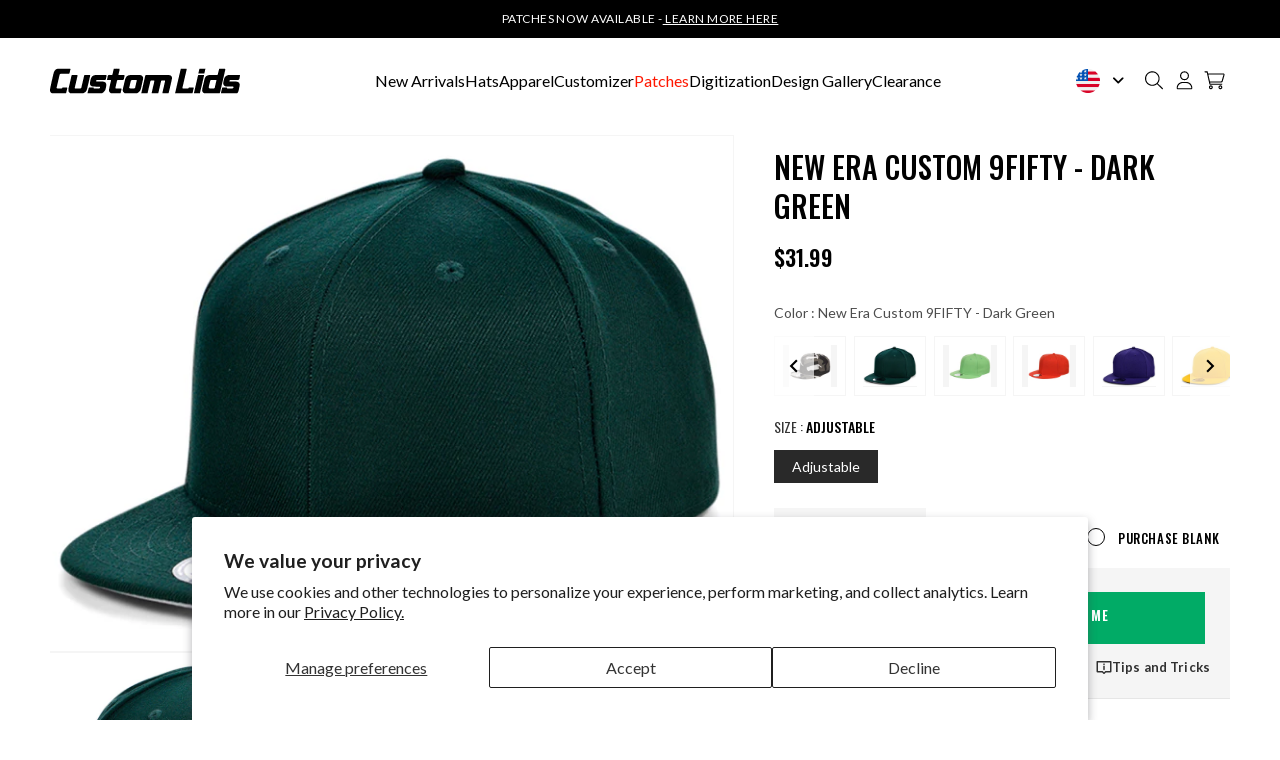

--- FILE ---
content_type: text/css
request_url: https://customlids.com/cdn/shop/t/191/assets/common.css?v=165331237690215971251723818388
body_size: 248
content:
.customer__main--wrapper{border-top:1px solid rgba(0,0,0,.1)}#customer_login .field:before,#customer_login .field:after{display:none}#customer_login .field input{border:1px solid #00000033}body #tracktorOrderForm{max-width:520px;margin:0 auto;float:none;background:#0002761a;border-radius:0;padding:40px 32px;position:relative}body #tracktorOrderForm h1{font-size:42px;line-height:1.21;margin:0 0 55px;font-weight:700}body #tracktorOrderForm div.field{padding:0;position:relative;z-index:2}body #tracktorOrderForm div.field:after,body #tracktorOrderForm div.field:before,body #tracktorOrderForm button:after,body #tracktorOrderForm button:before{display:none}body #tracktorOrderForm label{display:block;text-decoration:none;color:var(--primary-color);font-size:15px;font-weight:400;line-height:1.2;padding-bottom:5px}body #tracktorOrderForm input{min-width:100%;height:60px;background:#fff;border-radius:0;border:none;padding:16px 20px;color:#000;font-weight:400;font-size:16px;line-height:28px;margin-bottom:25px}body #tracktorOrderForm input::placeholder{text-transform:capitalize;color:#000;font-weight:400;font-size:16px;line-height:28px}body #tracktorOrderForm button{background:#000;border-radius:0;padding:16.5px 37px;letter-spacing:.05em;text-transform:uppercase;color:#fff;font-weight:700;font-size:14px;line-height:1.21;display:flex;margin:0 auto;align-items:center;transition:all .4s}body #tracktorOrderForm button span{display:flex;align-items:center}body #tracktorOrderForm button:hover{background:#fff;color:#000}body #tracktorOrderForm button:hover svg path{fill:#000}body #tracktorOrderForm button svg{margin-left:12px}#tracktorResponseContainer:empty{padding:0}#tracktorContainer+br{display:none}body #tracktor{padding:80px 0}@media screen and (max-width: 480px){body #tracktor{padding:40px 0 68px}body #tracktorOrderForm{padding:0 0 16px;background:none;text-align:left}body #tracktorOrderForm:after{position:absolute;content:"";width:100%;height:calc(100% - 73px);background:#0002761a;bottom:0;left:0;border-radius:5px}#tracktorContainer{max-width:90%!important}body #tracktorOrderForm div.field{padding:0 16px}body #tracktorOrderForm h1{font-size:30px;margin:0;padding-bottom:40px;text-transform:uppercase}body #tracktorOrderForm input{height:46px;font-size:14px;margin-bottom:20px}body #tracktorOrderForm input::placeholder{font-size:14px}body #tracktorOrderForm div.field:nth-child(2){padding-top:16px}body #tracktorOrderForm button{padding:16.5px 37px;font-size:14px;position:relative;z-index:2;margin-top:20px;margin-left:16px}body #MainContent{min-height:auto}}@media screen and (max-width: 350px){body #tracktorOrderForm h1{font-size:27px}}@media (min-width: 481px) and (max-width: 767px){#tracktorContainer{max-width:90%!important}body #tracktor{padding:70px 0}body #tracktorOrderForm h1{font-size:34px;margin:0 0 35px}}#tracktorOrderStatus h1{margin-bottom:0}body #tracktorResponseContainer{padding-bottom:0}body .tracktorFulfillmentCol1{margin-bottom:0}@media screen and (max-width: 767px){#tracktorOrderDetails h1{margin:0;font-size:25px}#tracktorOrderStatus h1{font-size:24px}#tracktorOrderStatus h2{margin-bottom:0;font-size:16px;margin-top:10px}.tracktorFulfillmentCol1 h1{margin-top:0;font-size:25px}.tracktorFulfillmentCol2 h1{font-size:25px}body .tracktorFulfillmentCol2{margin-bottom:0}}@media (min-width: 768px) and (max-width: 991px){#tracktorOrderDetails h1{margin:0;font-size:29px}#tracktorOrderStatus h1{font-size:27px}#tracktorOrderStatus h2{margin-bottom:0;font-size:16px;margin-top:10px}.tracktorFulfillmentCol1 h1{margin-top:0;font-size:29px}.tracktorFulfillmentCol2 h1{font-size:29px;margin-top:0}body .tracktorFulfillmentCol2{margin-bottom:0}}@media (min-width: 992px) and (max-width: 1199px){body #tracktorOrderStatus>div dl dt,body #tracktorOrderStatus>div dl dd{font-size:11px}#tracktorOrderDetails h1,#tracktorOrderStatus h1,.tracktorFulfillmentCol1 h1,.tracktorFulfillmentCol2 h1{font-size:31px}}body .uwy{z-index:999!important}@media (max-width: 767px){body .uwy.userway_p2 .userway_buttons_wrapper{transform:translate(0);right:unset;left:10px;bottom:0}}.swatches.swatches-type-products .swatch-navigable-wrapper{margin-top:10px}
/*# sourceMappingURL=/cdn/shop/t/191/assets/common.css.map?v=165331237690215971251723818388 */


--- FILE ---
content_type: text/css
request_url: https://customlids.com/cdn/shop/t/191/assets/brand-guide.css?v=182672767528831744311719554015
body_size: -320
content:
/** Shopify CDN: Minification failed

Line 20:6 All "@import" rules must come first

**/




  
      @import url(https://fonts.googleapis.com/css2?family=Oswald:wght@200;300;400;500;600;700&display=swap);
  
  :root {
    --font-heading-family: 'Oswald', sans-serif;
    --font-heading-weight: 500;
  }


  
      @import url(https://fonts.googleapis.com/css2?family=Lato:wght@100;300;400;700;900&display=swap);
  
  :root {
    --font-body-family: 'Lato', sans-serif;
    --font-body-weight: 400;
  }




:root {
  
    --primary-color: #000000;
  
  
    --secondary-color: #222222;
  
  
    --tertiary-color: #151515;
  
  
    --quaternary-color: #ffffff;
  
  
    --quinary-color: #f5f5f5;
   
}

@media only screen and (min-width: 750px) {
  h1, .h1, .h0{
    font-size: 56px;
  }
  h2, .h2{
    font-size: 40px;
  }
  h3, .h3{
    font-size: 34px;
  }
  h4, .h4{
    font-size: 30px;
  }
  h5, .h5{
    font-size: 24px;
  }
  h6, .h6{
    font-size: 22px;
  }
  .medium_body{
    font-size: 18px;
    line-height: 30px;
  }
  body{
    font-size: 16px;
    line-height: 26px;
  }
  .small_body{
    font-size: 14px;
    line-height: 22px;
  }
}
@media only screen and (max-width: 749px) {
  h1, .h1, .h0{
    font-size: 28px;
  }
  h2, .h2{
    font-size: 34px;
  }
  h3, .h3{
    font-size: 28px;
  }
  h4, .h4{
    font-size: 26px;
  }
  h5, .h5{
    font-size: 22px;
  }
  h6, .h6{
    font-size: 18px;
  }
  .medium_body{
    font-size: 16px;
    line-height: 30px;
  }
  body{
    font-size: 14px;
    line-height: 22px;
  }
  .small_body{
    font-size: 13px;
    line-height: 20px;
  }
}


--- FILE ---
content_type: text/css
request_url: https://customlids.com/cdn/shop/t/191/assets/section-announcement-bar.css?v=82094408666091014051744206716
body_size: -498
content:
.announcement-bar{background:var(--primary-color);padding:12px 10px}.announcement-bar p{color:var(--quaternary-color);margin:0;font-size:12px;font-weight:400;line-height:1.2;letter-spacing:.48px;text-transform:uppercase;text-align:center}.header__inline-menu .list-menu__item{color:var(--primary-color);text-align:center;line-height:1.5;text-transform:capitalize;padding:30.5px 0}.header__inline-menu .list-menu__item span{position:relative}.header__inline-menu .list-menu__item span:after{content:"";position:absolute;left:0;bottom:-5px;width:100%;height:1px;background:var(--primary-color);opacity:0;visibility:hidden;transition:all .4s}.header__menu-item:hover span{text-decoration:none}.header__inline-menu .list-menu__item a{color:currentColor}.list-menu__item span:hover:after{opacity:1;visibility:visible}@media screen and (max-width:419px){.announcement-bar p{font-size:11px}}
/*# sourceMappingURL=/cdn/shop/t/191/assets/section-announcement-bar.css.map?v=82094408666091014051744206716 */


--- FILE ---
content_type: text/css
request_url: https://customlids.com/cdn/shop/t/191/assets/component-cart-drawer.css?v=39552142572847581361747893289
body_size: 2191
content:
.drawer{position:fixed;z-index:1000;left:0;top:0;width:100vw;height:100%;display:flex;justify-content:flex-end;background-color:rgba(var(--color-foreground),.5);transition:visibility var(--duration-default) ease}.drawer.active{visibility:visible}.drawer__inner{height:100%;width:620px;max-width:calc(100vw - 3rem);padding:0;border:none;border-right:0;overflow:hidden;display:flex;flex-direction:column;transform:translate(100%);transition:transform var(--duration-default) ease}.drawer__inner-empty{height:100%;padding:0 1.5rem;overflow:hidden;display:flex;flex-direction:column;margin-bottom:70px}.cart-drawer__warnings{display:flex;flex-direction:column;flex:1;justify-content:center}cart-drawer.is-empty .drawer__inner{display:grid;grid-template-rows:1fr;align-items:center;padding:0}cart-drawer.is-empty .drawer__header{display:none}cart-drawer:not(.is-empty) .cart-drawer__warnings,cart-drawer:not(.is-empty) .cart-drawer__collection{display:none}.cart-drawer__warnings--has-collection .cart__login-title{margin-top:2.5rem}.drawer.active .drawer__inner{transform:translate(0)}.drawer__header{position:relative;padding:20px 24px;display:flex;justify-content:space-between;align-items:center;border-bottom:1px solid rgba(0,0,0,.1)}.drawer__heading{margin:0 0 1rem}.drawer__close{display:inline-block;padding:0;min-width:16px;min-height:16px;box-shadow:none;position:relative;top:0;right:0;color:rgb(var(--color-foreground));background-color:transparent;border:none;cursor:pointer}.cart-drawer__warnings .drawer__close{right:5px}.drawer__close svg{height:1.6rem;width:1.6rem;display:block}.drawer__contents{flex-grow:1;display:flex;flex-direction:column}.drawer__footer{padding:24px;background:#f5f5f5}cart-drawer-items.is-empty+.drawer__footer{display:none}.drawer__footer>details{margin-top:-1.5rem;border-bottom:.1rem solid rgba(var(--color-foreground),.2)}.drawer__footer>details[open]{padding-bottom:1.5rem}.drawer__footer summary{display:flex;position:relative;line-height:1;padding:1.5rem 0}.drawer__footer>details+.cart-drawer__footer{padding-top:1.5rem}cart-drawer{position:fixed;top:0;left:0;width:100vw;height:100%}.cart-drawer__overlay{position:fixed;top:0;right:0;bottom:0;left:0}.cart-drawer__overlay:empty{display:block}.cart-drawer__form{flex-grow:1;display:flex;flex-wrap:wrap;padding:24px}.cart-drawer__collection{margin:0 2.5rem 1.5rem}.cart-drawer .drawer__cart-items-wrapper{flex-grow:1}.cart-drawer .cart-items,.cart-drawer tbody{display:block;width:100%}.cart-drawer thead{display:inline-table;width:100%;position:sticky;top:0;z-index:2}cart-drawer-items{overflow:auto;flex:1}@media screen and (max-height: 650px){cart-drawer-items{overflow:visible}.drawer__inner{overflow-y:scroll}}.cart-drawer .cart-item{margin-bottom:0}.cart-drawer .cart-item:last-child{margin-bottom:1rem}.cart-drawer .cart-item__media{grid-row:1 / 3}.cart-drawer .cart-item__image{max-width:100%}.cart-drawer .cart-items thead{margin-bottom:.5rem}.cart-drawer .cart-items thead th:first-child,.cart-drawer .cart-items thead th:last-child{width:0;padding:0}.cart-drawer .cart-items thead th:nth-child(2){width:50%;padding-left:0}.cart-drawer .cart-items thead tr{display:table-row;margin-bottom:0}.cart-drawer .cart-items th{border-bottom:.1rem solid rgba(var(--color-foreground),.08)}.cart-drawer .cart-item:last-child{margin-bottom:1.5rem}.cart-drawer .cart-item .loading__spinner{right:11px;padding-top:2.5rem}.cart-drawer .cart-items td{padding-top:2rem}.cart-drawer .cart-item>td+td{padding-left:5px}.cart-drawer .cart-item__details{width:auto;grid-column:2 / 4}.cart-drawer .cart-item__totals{pointer-events:none;display:flex;flex-direction:column;align-items:flex-end;justify-content:flex-end}#CartDrawer-Form .cart-item__price-wrapper .price{font-family:var(--font-heading-family);font-size:14px;font-weight:var(--font-heading-weight);line-height:22px;letter-spacing:.02em;color:var(--primary-color);display:block}.cart-drawer.cart-drawer .cart-item__price-wrapper>*:only-child{margin-top:0}.cart-drawer .cart-item__price-wrapper .cart-item__discounted-prices{display:flex;flex-direction:column;gap:.6rem}.cart-drawer .unit-price{margin-top:.6rem}.cart-drawer .cart-items .cart-item__quantity{padding-top:0;grid-column:2 / 5}@media screen and (max-width: 749px){.cart-drawer .cart-item cart-remove-button{margin-left:0}}.cart-drawer__footer>*+*{margin-top:0}.cart-drawer .totals{justify-content:center;margin-bottom:18px}.cart-drawer .totals__total{margin:0;font-size:20px;font-weight:400;line-height:22px;letter-spacing:.02em;color:var(--primary-color);text-transform:uppercase}.cart-drawer .totals__total-value{margin-left:10px;font-family:var(--font-heading-family);font-size:26px;font-weight:600;line-height:22px;letter-spacing:.02em;color:var(--primary-color)}.cart-drawer .price{line-height:1}.cart-drawer .tax-note{margin:1.2rem 0 1rem auto;text-align:left}.cart-drawer .product-option dd{word-break:break-word}.cart-drawer details[open]>summary .icon-caret{transform:rotate(180deg)}.cart-drawer .cart__checkout-button{max-width:none}.drawer__footer .cart__dynamic-checkout-buttons{max-width:100%}.drawer__footer #dynamic-checkout-cart ul{flex-wrap:wrap!important;flex-direction:row!important;margin:.5rem -.5rem 0 0!important;gap:.5rem}.drawer__footer [data-shopify-buttoncontainer]{justify-content:flex-start}.drawer__footer #dynamic-checkout-cart ul>li{flex-basis:calc(50% - .5rem)!important;margin:0!important}.drawer__footer #dynamic-checkout-cart ul>li:only-child{flex-basis:100%!important;margin-right:.5rem!important}@media screen and (min-width: 750px){.drawer__footer #dynamic-checkout-cart ul>li{flex-basis:calc(100% / 3 - .5rem)!important;margin:0!important}.drawer__footer #dynamic-checkout-cart ul>li:first-child:nth-last-child(2),.drawer__footer #dynamic-checkout-cart ul>li:first-child:nth-last-child(2)~li,.drawer__footer #dynamic-checkout-cart ul>li:first-child:nth-last-child(4),.drawer__footer #dynamic-checkout-cart ul>li:first-child:nth-last-child(4)~li{flex-basis:calc(50% - .5rem)!important}}cart-drawer-items::-webkit-scrollbar{width:3px}cart-drawer-items::-webkit-scrollbar-thumb{background-color:rgba(var(--color-foreground),.7);border-radius:100px}cart-drawer-items::-webkit-scrollbar-track-piece{margin-top:31px}.cart-drawer .quantity-popover-container{padding:0}.cart-drawer .quantity-popover__info.global-settings-popup{transform:translateY(0);right:0}.cart-drawer .cart-item__error{margin-top:.8rem}.cart-drawer .quantity-popover__info+.cart-item__error{margin-top:.2rem}@media screen and (min-width: 750px){.cart-drawer .cart-item__quantity--info quantity-popover>*{padding-left:0}.cart-drawer .cart-item__error{margin-left:0}}.drawer--heading{display:flex;align-items:center;gap:12px}.drawer--heading h6{margin:0;font-size:16px;font-weight:700;line-height:20px;letter-spacing:0em;color:#1c8846}.cart__drawer--btn{display:block;text-align:center;font-family:var(--font-heading-family);font-size:16px;font-weight:500;line-height:24px;letter-spacing:.04em;text-transform:uppercase;padding:13px 15px;transition:all .4s}.continue__shopping--btn{color:var(--primary-color);border:1px solid var(--primary-color);background:var(--quaternary-color)}.cart__checkout-button:after,.cart__checkout-button:before{display:none}.cart__checkout-button{min-height:auto;border:1px solid var(--primary-color);margin-top:8px}.continue__shopping--btn:hover{background:var(--primary-color);color:var(--quaternary-color);border-color:var(--quaternary-color)}.cart__checkout-button:hover{background:var(--quaternary-color);color:var(--primary-color)}.cart_drawer--collection-box--wrapper{display:flex;flex-wrap:nowrap;overflow-x:auto;gap:28px;padding-bottom:28px;cursor:grab}.drawer-collection--box{flex-grow:1;flex-shrink:0;display:flex;align-items:center;width:56%}.cart__drawer-collection--wrapper{padding-left:24px;padding-top:32px;padding-bottom:28px;border-top:1px solid #0000001A}.cart__drawer-collection--wrapper h4{font-family:var(--font-heading-family);font-size:16px;font-weight:500;line-height:22px;letter-spacing:.02em;color:var(--primary-color);text-transform:uppercase;margin:0 0 16px}.drawer__colleciton-info a{display:block;font-family:var(--font-heading-family);font-size:14px;font-weight:400;line-height:20px;letter-spacing:.02em;text-transform:uppercase;color:var(--primary-color)}.drawer-collection--box .price{font-size:12px;font-weight:500;line-height:14px;letter-spacing:.02em;color:var(--primary-color);margin:8px 0 14px}.drawer__colleciton-info button,.drawer__colleciton-info .cart-drawer-customize-btn{background:var(--quaternary-color);cursor:pointer;border:1px solid var(--primary-color);font-family:var(--font-heading-family);font-size:12px;font-weight:500;line-height:18px;letter-spacing:.02em;color:var(--primary-color);text-transform:uppercase;padding:9px 15px;width:100%;text-align:center}.drawer__colleciton-info button[disabled]{pointer-events:none}#CartDrawer-Form .hidden__image--item.cart-item{padding-bottom:12px;margin-bottom:12px}#CartDrawer-Form .hidden__image--item .cart-item__name{font-size:14px;text-transform:capitalize}.drawer__collection--img-box{width:150px;padding-bottom:100%;position:relative;background:#f9f9f9}.drawer__collection--img-box img{position:absolute;top:0;left:50%;width:90%;height:100%;object-fit:contain;mix-blend-mode:multiply;transform:translate(-50%)}.drawer__colleciton-info{padding-left:18px}.cart_drawer--collection-box--wrapper::-webkit-scrollbar-track{background-color:#0000001a}.cart_drawer--collection-box--wrapper::-webkit-scrollbar{height:2px;background-color:#0000001a}.cart_drawer--collection-box--wrapper::-webkit-scrollbar-thumb{background-color:var(--primary-color)}.cart__item--img-box{position:relative;padding-bottom:100%;background:#f9f9f9}.cart__item--img-box img{position:absolute;top:0;left:50%;width:90%;height:100%;object-fit:contain;mix-blend-mode:multiply;transform:translate(-50%)}#CartDrawer-Form .cart-item__name:hover{text-decoration:none}#CartDrawer-Form .cart-item__name{font-size:16px;font-weight:400;line-height:22px;letter-spacing:.02em;color:var(--primary-color);text-transform:uppercase}.cart-item__details .product-option dt{font-size:12px;font-weight:600;line-height:14px;letter-spacing:.02em;color:var(--primary-color);display:block;flex:0 0 auto}.product-option{display:flex;align-items:center;gap:6px;flex-wrap:wrap}.cart-item__details .product-option dd{font-size:12px;line-height:14px;letter-spacing:.02em;color:var(--primary-color);display:block}#CartDrawer-Form .cart-item{display:flex;gap:20px;border-bottom:1px solid rgba(0,0,0,.1);padding-bottom:22px;margin-bottom:22px}#CartDrawer-Form .cart-item .cart-item__quantity{padding-left:0}.cart__item--info-top{display:flex;gap:20px;justify-content:space-between}.cart__item--right{width:calc(100% - 134px)}.cart-item__quantity-wrapper{margin-top:8px}.cart-quantity:after,.cart-quantity:before{display:none}#CartDrawer-Form .quantity__input{font-family:var(--font-heading-family);font-size:12px;font-weight:var(--font-heading-weight);line-height:15px;letter-spacing:.05em;color:var(--primary-color);position:relative;top:-1px;padding:0}#CartDrawer-Form .cart-quantity{border:1px solid #00000033;background:var(--quaternary-color);border-radius:3px;padding:6px;width:70px;min-height:30px}#CartDrawer-Form .quantity__button{width:auto;margin:0}#CartDrawer-Form .quantity__button svg{width:auto}.hidden__image--item .cart-item__quantity,.hidden__image--item cart-remove-button{display:none}.hidden__image--item .cart__item--right{width:100%}.cart__item-right--info{margin-left:auto}.cart__total--row{display:flex;align-items:center;justify-content:space-between}.cart__total--row h6{margin:0;font-family:var(--font-heading-family);font-size:14px;font-weight:400;line-height:21px;letter-spacing:0em;color:var(--primary-color)}.cart__total--row p{font-family:var(--font-heading-family);font-size:16px;font-weight:600;line-height:22px;letter-spacing:.02em;color:var(--primary-color);margin:0}.drawer__inner::-webkit-scrollbar-track{-webkit-box-shadow:inset 0 0 6px rgba(0,0,0,.3);background-color:#f5f5f5}.drawer__inner::-webkit-scrollbar{width:6px;background-color:#f5f5f5}.drawer__inner::-webkit-scrollbar-thumb{background-color:#000}.cart__drawer-collection--wrapper.is-empty{display:none}.cart-drawer__empty-content .drawer__close{position:absolute;top:15px;right:15px}.cart-drawer__empty-content .drawer__close svg{width:20px;height:20px}.cart-drawer__empty-content a:after,.cart-drawer__empty-content a:before{display:none}.cart-drawer__empty-content a{display:inline-block;text-decoration:none;font-family:var(--font-heading-family);letter-spacing:1.28px;font-weight:var(--font-heading-weight);text-transform:uppercase;min-width:194px;text-align:center;line-height:1.48;padding:13px 40px;transition:all .4s;border:1px solid var(--primary-color)}.cart-drawer__empty-content a:hover{background:var(--quaternary-color);color:var(--primary-color)}#CartDrawer-Form .cart-item__media{width:124px}#CartDrawer-Form .cart-item cart-remove-button{margin-top:0;justify-content:flex-end;padding:8px 10px 4px 15px}#CartDrawer-Form cart-remove-button .button{min-width:18px;min-height:18px}#CartDrawer-CartErrors:empty{display:none}#CartDrawer-CartItems .product-option.cart-product-property{display:none}#CartDrawer-CartItems .cart-normal-item__details .product-option.cart-product-property{display:flex}@media (min-width:750px) and (max-width:989px){.cart-item cart-remove-button{width:auto;height:auto}}@media screen and (max-width:480px){.drawer__header,.cart-drawer__form{padding:20px}#CartDrawer-Form .cart-item{padding-bottom:18px;margin-bottom:18px;gap:16px}#CartDrawer-Form .hidden__image--item.cart-item{padding-bottom:10px;margin-bottom:10px}.cart__drawer-collection--wrapper{padding-top:24px;padding-bottom:24px;padding-left:20px}.cart_drawer--collection-box--wrapper{padding-bottom:16px}.cart-item__details .product-option dd,.cart-item__details .product-option dt{font-size:11px}#CartDrawer-Form .hidden__image--item .cart-item__name,.cart__total--row h6,#CartDrawer-Form .hidden__image--item .cart-item__price-wrapper .price{font-size:12px}.cart__total--row p,#CartDrawer-Form .cart-item__name{font-size:14px}#CartDrawer-Form .cart-item__media{width:90px}.cart__item--right{width:calc(100% - 106px)}.drawer__collection--img-box{width:124px}.drawer-collection--box{width:78.6%}.drawer__inner{width:100%;max-width:none}#CartDrawer{width:100%}.drawer__footer{padding:24px 20px}.cart-drawer .totals__total{font-size:18px}.cart-drawer .totals__total-value{font-size:22px}}@media screen and (max-width:374px){.drawer__header,.cart-drawer__form{padding:15px}.cart__drawer-collection--wrapper{padding-top:20px;padding-bottom:20px;padding-left:15px}.drawer__footer{padding:20px 15px}#CartDrawer-Form .cart-item{gap:10px}.cart__total--row p,#CartDrawer-Form .cart-item__name{font-size:12px}#CartDrawer-Form .cart-item__price-wrapper .price{font-size:13px}.drawer__colleciton-info{padding-left:10px}.drawer__colleciton-info a{font-size:12px}.cart_drawer--collection-box--wrapper{gap:15px}.drawer-collection--box{width:85%}.cart__drawer--btn{font-size:15px}}
/*# sourceMappingURL=/cdn/shop/t/191/assets/component-cart-drawer.css.map?v=39552142572847581361747893289 */


--- FILE ---
content_type: text/css
request_url: https://customlids.com/cdn/shop/t/191/assets/component-cart.css?v=39011859481406962361739947053
body_size: 741
content:
.cart{position:relative;display:block}.cart__empty-text,.is-empty .cart__contents,cart-items.is-empty .title-wrapper-with-link,.is-empty .cart__footer{display:none}.is-empty .cart__empty-text,.is-empty .cart__warnings{display:block}.cart__warnings{display:none;text-align:center;padding:3rem 0 1rem}.cart__empty-text{margin:4.5rem 0 2rem}.cart__contents>*+*{margin-top:2.5rem}.cart__login-title{margin:5.5rem 0 .5rem}.cart__login-paragraph{margin-top:.8rem}.cart__login-paragraph a{font-size:inherit}@media screen and (min-width: 990px){.cart__warnings{padding:7rem 0 1rem}.cart__empty-text{margin:0 0 3rem}}cart-items{display:block}.cart__items{position:relative;padding-bottom:3rem;border-bottom:.1rem solid rgba(var(--color-foreground),.08)}.cart__items--disabled{pointer-events:none}.cart__footer-wrapper:last-child .cart__footer{padding-bottom:5rem}.cart__footer>div:only-child{margin-left:auto}.cart__footer>*+*{margin-top:6.5rem}.cart__footer .discounts{margin-bottom:1rem}.cart__note{height:auto;display:block;margin-top:30px}.cart__note:before,.cart__note:after{display:none}.cart__note .text-area:focus,.cart__note .text-area:focus-visible{box-shadow:none}.cart__note label{display:flex;align-items:flex-end;position:relative;line-height:1;height:auto;top:0;color:rgba(var(--color-foreground),.75);margin-bottom:10px}.cart__note .field__input{height:100%;position:relative;border-radius:var(--inputs-radius);padding:1rem 2rem}.cart__note .text-area{resize:none;border:1px solid #000}.cart__note:after,.cart__note:hover.cart__note:after,.cart__note:before,.cart__note:hover.cart__note:before,.cart__note .field__input:focus,.cart__note .field__input{border-bottom-right-radius:0}@media screen and (min-width: 750px){.cart__items{grid-column-start:1;grid-column-end:3;padding-bottom:4rem}.cart__contents>*+*{margin-top:0}.cart__items+.cart__footer{grid-column:2}.cart__footer{display:flex;justify-content:space-between;border:0}.cart__footer-wrapper:last-child{padding-top:0}.cart__footer>*{width:41rem}.cart__footer>*+*{margin-left:4rem;margin-top:0}}.cart__ctas button{width:100%}.cart__ctas>*:not(noscript:first-child)+*{margin-top:1rem}.cart__update-button{margin-bottom:1rem}.cart__dynamic-checkout-buttons{max-width:36rem;margin:0 auto}.cart__dynamic-checkout-buttons:has(.dynamic-checkout__content:empty){margin:0}.cart__dynamic-checkout-buttons div[role=button]{border-radius:var(--buttons-radius-outset)!important}.cart__blocks>*+*{margin-top:1rem}.cart-note__label{display:inline-block;margin-bottom:1rem;line-height:calc(1 + 1 / var(--font-body-scale))}.tax-note{margin:2.2rem 0 1.6rem auto;text-align:center;display:block}.cart__checkout-button{max-width:36rem}.cart__ctas{text-align:center}@media screen and (min-width: 750px){.cart-note{max-width:35rem}.cart__update-button{margin-bottom:0;margin-right:.8rem}.tax-note{margin-bottom:2.2rem;text-align:right}[data-shopify-buttoncontainer]{justify-content:flex-end}.cart__ctas{display:flex;gap:1rem}}.jump-the-line-product cart-remove-button{display:none}.cart-item__image-container{display:inline-flex;align-items:center;flex-direction:column;gap:8px}.cart-item-edit-button-container{width:100%}.cart-item-edit-button{background:var(--primary-color);border:0;max-width:104px;width:100%;height:30px;margin:0 auto;display:flex;align-items:center;justify-content:center;gap:6px;padding:7px 4px;cursor:pointer;border:1px solid var(--primary-color);transition:all .4s}.cart-item-edit-button span{font-family:var(--font-heading-family);font-size:12px;font-weight:500;line-height:17.78px;letter-spacing:.02em;color:var(--quaternary-color);transition:all .4s}.cart-item-edit-button img{mix-blend-mode:difference;transition:all .4s}.cart-item-edit-button:hover{background:var(--quaternary-color);color:var(--primary-color)}.cart-item-edit-button:hover span{color:var(--primary-color)}.setup-fees-wrapper .setup-fees-main{display:flex;justify-content:space-between;border-bottom:1px solid #00000014;padding:12px 0}.setup-fees-wrapper .setup-fees-main:last-child{margin-bottom:12px}.setup-fees-wrapper .setup-fees-main p{font-family:var(--font-heading-family);font-size:14px;font-weight:400;line-height:20.75px;color:var(--primary-color);margin:0}.setup-fees-wrapper .setup-fees-main span{font-family:var(--font-heading-family);font-size:14px;font-weight:400;line-height:22px;letter-spacing:.02em;color:var(--primary-color);display:inline-block}.setup-fees-wrapper .setup-fees-amount{display:flex;flex-direction:column;align-items:flex-end;gap:2px}.setup-fees-wrapper .cart-item__old-price{font-family:var(--font-heading-family);font-size:14px;font-weight:400;line-height:22px;letter-spacing:.02em}.cart-item-add-button{background:var(--quaternary-color);border:0;max-width:114px;width:100%;height:30px;margin:0 auto;display:flex;align-items:center;justify-content:center;gap:6px;padding:7px 4px;cursor:pointer;border:1px solid var(--primary-color);transition:all .4s}.cart-item-add-button span{font-family:var(--font-heading-family);font-size:12px;font-weight:500;line-height:17.78px;letter-spacing:.02em;color:var(--primary-color);transition:all .4s}.cart-item-add-button:hover{background:var(--primary-color);color:var(--quaternary-color)}.cart-item-add-button:hover span{color:var(--quaternary-color)}.cart-child-items-buttons .cart-item-add-button,.cart-child-items-buttons .cart-item-edit-button{margin:unset}.cart-child-items-buttons{display:flex;align-items:stretch;gap:8px}.cart-child-items-wrapper{display:flex;flex-wrap:wrap;align-items:center;margin-bottom:6px}.cart-child-items-wrapper .product-option dd{font-family:Lato;font-size:12px;font-weight:600;line-height:14px;color:var(--primary-color);margin-right:6px}.cart-child-items-wrapper .product-option{padding-left:18px}.cart-child-items-wrapper .product-option:first-child{padding-left:0}.cart-child-items-wrapper-inner{display:flex;align-items:center}.cart-child-items-wrapper{display:flex;column-gap:12px}.template-cart.overflow-hidden{overflow:auto}.template-cart .userway_p2{display:none!important}.template-cart .drawer{position:unset;z-index:unset;left:unset;top:unset;width:unset;height:unset;display:unset;justify-content:unset;background-color:unset;transition:unset;visibility:visible!important}.template-cart .drawer.active .drawer__inner{transform:unset;visibility:visible!important}.template-cart .cart-drawer__overlay{display:none}.template-cart .cart_drawer--collection-box--wrapper{width:100%;overflow-y:auto;position:relative}.template-cart .drawer-collection--box{width:28%}.template-cart .cart__drawer-collection--wrapper{padding-left:0;padding-right:0}.cart__upsell--wrapper{margin-left:auto;margin-top:0;width:100%;max-width:604px;padding:10px 0 10px 24px}.template-cart .drawer__inner{height:100%;width:100%;max-width:100%;padding:0;border:none;border-right:0;overflow:unset;display:unset;flex-direction:unset;transform:unset;transition:unset}.template-cart .cart-drawer{max-width:var(--page-width);padding:0 5rem;margin:0 auto}.template-cart .cart-drawer__form{padding-left:0;padding-right:0}.template-cart .drawer__footer{max-width:580px;width:100%;margin:10px 0 40px auto}.template-cart .cart-header-template-cart{display:flex!important}.template-cart .drawer__header-cart{display:none}.cart-bulk-remove-button{background:transparent;border:0;display:block;padding:0;margin:5px 2px 0 auto;cursor:pointer}#main-cart-footer,.main-cart-items--wrapper{display:none}@media (max-width: 767px){.template-cart .cart-drawer{padding:0 2rem}}@media (max-width: 1050px){.template-cart .drawer-collection--box{width:40%}}@media (max-width: 767px){.template-cart .drawer-collection--box{width:60%}}@media (max-width: 575px){.template-cart .drawer-collection--box{width:78.6%}.template-cart .cart__upsell--wrapper{padding:10px 0}}@media (max-width: 390px){.template-cart .drawer-collection--box{width:95%}}.item-handle-jump-the-line .cart-item__name{pointer-events:none}
/*# sourceMappingURL=/cdn/shop/t/191/assets/component-cart.css.map?v=39011859481406962361739947053 */


--- FILE ---
content_type: text/css
request_url: https://customlids.com/cdn/shop/t/191/assets/section-header.css?v=127883576643210815281747893297
body_size: -59
content:
.country-dropdown-selector{display:flex;cursor:pointer;align-items:center}.country-dropdown-selector span{width:24px;height:24px}.country-dropdown-selector .down-arrow{width:22px;height:22px;margin-left:8px;display:flex;align-items:center;justify-content:center}.country-dropdown ul{display:none;position:absolute;list-style:none;margin:0;top:133%;left:0;background:#fff;width:34px;padding:5px;box-shadow:0 0 10px #0003}.country-dropdown-selector span svg{display:block}.country-dropdown ul:after{position:absolute;content:"";width:6px;height:6px;background:#fff;top:-3px;left:9px;transform:rotate(45deg)}.header__menu-item svg{display:none}.country-dropdown{position:relative;display:flex;margin-right:10px}.country-dropdown ul svg{width:24px;height:22px;display:block}.cart-count-bubble span{display:block;line-height:17px}details[open]>.header__menu-item,details[open]:hover>.header__menu-item{text-decoration:none}details[open]:hover>.header__menu-item span:after,details[open]>.header__menu-item span:after{opacity:1;visibility:visible}#menu-drawer .list-menu__item.menu__item-red,.header__inline-menu .list-menu__item.menu__item-red{color:#ff1700}.header__inline-menu .list-menu__item.menu__item-red>span:after{background:currentColor}@media (min-width:990px) and (max-width:1265px){body .list-menu--inline{gap:18px}.header__icons{gap:10px}.country-dropdown{margin-right:0}.list-menu__item{font-size:14px}.country-dropdown-selector .down-arrow{margin-left:2px}}@media (min-width:1374px) and (max-width:1495px){body .list-menu--inline{gap:38px}}@media (min-width:1266px) and (max-width:1375px){body .list-menu--inline{gap:18px}}@media (min-width:989px) and (max-width:1132px){body .list-menu--inline{row-gap:0;padding:10px 0}.header__inline-menu .list-menu__item{padding:10px 0}}@media screen and (max-width:989px){.country-dropdown{display:none}body .header{padding:29.5px 20px}.header__heading-logo{max-width:143px}body header-drawer{margin:0}body .header__icon{width:auto;height:auto}body .mobile-left-menu .header__hamburger{width:16px;height:18px}.mobile-left-menu{display:flex;align-items:center;gap:15px}.header__icons .header__search{display:none}.mobile-left-menu .header__search{display:block}.header__icons{gap:15px}.menu-drawer__navigation{padding:0;border-top:1px solid rgba(0,0,0,.1)}#menu-drawer .list-menu__item{padding:24px 20px;border-bottom:1px solid rgba(0,0,0,.1);color:#000c;font-family:Oswald;font-size:16px;font-weight:500;line-height:1.5;text-transform:uppercase}#menu-drawer .list-menu__item a{color:currentColor}.menu-drawer__menu-item>.icon-arrow{right:20px}.cart-count-bubble{left:1.2rem}}
/*# sourceMappingURL=/cdn/shop/t/191/assets/section-header.css.map?v=127883576643210815281747893297 */


--- FILE ---
content_type: text/css
request_url: https://customlids.com/cdn/shop/t/191/assets/section-header-search.css?v=138758603652312991641719554007
body_size: 660
content:
.search-megamenu__wrapper{width:100%;padding:30px 0 50px;align-items:flex-start}.search-modal.modal__content{padding-top:20px;align-items:flex-start}.search_megamenu--show.search-modal.modal__content{min-height:max-content;height:calc(100vh - 39px);overflow-y:auto}.search__modal-top{display:flex;width:100%;position:relative}.search__modal-top .modal__close-button.link{position:absolute;width:auto;height:auto;top:40%;transform:translateY(-50%)}.search-modal__form .field:after,.search-modal__form .field:before{display:none}.search-modal__content{max-width:1600px;padding-left:50px;padding-right:50px;height:auto}.search__modal-top .field__button{width:auto;height:auto;right:auto;left:0;top:40%;transform:translateY(-50%)}.header__search .search-modal__form{max-width:none}.header__search .search__input{border:none;border-bottom:1px solid rgba(0,0,0,.15);color:#000;font-family:Oswald;font-size:24px;font-weight:500;line-height:1.46;text-transform:capitalize;padding:0 0 10px 44px;width:100%}.header__search .search__input::placeholder{color:#000;font-family:Oswald;font-size:24px;font-weight:500;line-height:1.46;text-transform:capitalize}.desktop-localization-wrapper:empty{display:none}.search__modal-top .field__button svg{width:24px;height:24px}.header__search .modal__close-button .icon{width:21px;height:21px}.search-megamenu__wrapper{display:flex;gap:50px}.search-megamenu-left{width:calc(21.6% - 25px);background:#f9f9f9;padding:34px 24px}.search-megamenu-right{width:calc(78.4% - 25px);display:flex;gap:9px;flex-wrap:wrap;position:relative}.search-megamenu-left h5{color:#000;font-family:Oswald;font-size:24px;font-style:normal;font-weight:700;line-height:.7916;text-transform:uppercase;margin:0 0 30px}.search-megamenu-left ul{list-style:none;padding:0;margin:0}.search-megamenu-left ul a{display:flex;align-items:center;gap:26px;color:#000;font-family:Oswald;font-size:22px;font-style:normal;font-weight:400;line-height:normal;letter-spacing:0}.search-megamenu-left ul .block_section-header--image{width:50px;height:50px;display:flex;align-items:center}.search-megamenu-left ul li:not(:last-child){margin-bottom:28px}details[open] .modal-overlay{display:none}.search-megamenu__img{width:calc(25% - 6.75px);position:relative}.search-megamenu__img a{position:relative}.search-megamenu__img a:after{position:absolute;content:"";width:100%;height:100%;top:0;left:0;background:#0009;visibility:hidden;opacity:0;transition:all .4s}.search-megamenu__img .hover-brand-img{position:absolute;top:50%;transform:translate(-50%,-50%);left:50%;z-index:1;opacity:0;visibility:hidden;transition:all .4s}.search-megamenu__img:hover .hover-brand-img,.search-megamenu__img a:hover:after{opacity:1;visibility:visible}@media screen and (max-width:767px){.search-megamenu__wrapper .desktop_show{display:none}}@media screen and (min-width:768px){.search-megamenu__wrapper .mobile_show{display:none}}@media (min-width:1440px) and (max-width:1599px){.search-megamenu-left ul a{font-size:18px}.search-megamenu-left ul li:not(:last-child){margin-bottom:22px}.search-modal.modal__content{padding-top:30px}}@media (min-width:1360px) and (max-width:1439px){.search-megamenu-left h5{font-size:20px}.search-megamenu-left ul a{font-size:16px}.search-megamenu-left ul li:not(:last-child){margin-bottom:18px}.search-modal.modal__content{padding-top:30px}}@media (min-width:1200px) and (max-width:1359px){.search-megamenu__wrapper{gap:30px}.search-megamenu-left{width:calc(25% - 15px);padding:20px}.search-megamenu-right{width:calc(75% - 15px)}.search-megamenu-left h5{font-size:20px;margin:0 0 20px}.search-megamenu-left ul a{font-size:18px}.search-megamenu-left ul li:not(:last-child){margin-bottom:10px}.search-modal.modal__content{padding-top:30px}}@media (min-width:768px) and (max-width:1199px){.search-modal__content{padding-left:30px;padding-right:30px}.search-megamenu__wrapper{gap:20px}.search-megamenu-left{width:calc(25% - 10px);padding:20px}.search-megamenu-right{width:calc(75% - 10px)}.search-megamenu-left h5{font-size:18px;margin:0 0 20px}.search-megamenu-left ul a{gap:16px;font-size:15px}.search-megamenu-left ul li:not(:last-child){margin-bottom:10px}.search-modal.modal__content{padding-top:20px}}@media (min-width:768px) and (max-width:991px){.search-modal__content{padding-left:20px;padding-right:20px}.search-megamenu-left{width:calc(30% - 10px);padding:20px}.search-megamenu-right{width:calc(70% - 10px)}.search-megamenu-left ul a{gap:6px;font-size:14px}.search-megamenu-left ul .block_section-header--image{width:40px;height:40px}}@media screen and (max-width:767px){.search__modal-top .reset__button.field__button{display:none}.search-modal.modal__content{padding-top:22px}.search-modal__content{padding-left:0;padding-right:0}.header__search .search__input::placeholder{font-size:18px}.header__search .search__input{font-size:18px;padding:0 50px 22px 56px}.header__search .modal__close-button .icon{width:14px;height:14px}.search__modal-top .modal__close-button.link{right:24px;top:28%}.search__modal-top .field__button svg{width:20px;height:20px}.search__modal-top .field__button{top:28%;left:20px}.search-megamenu__wrapper{padding:0;flex-wrap:wrap;gap:24px}.search-megamenu-left{width:100%;padding:24px 20px;border-bottom:1px solid rgba(0,0,0,.1);background:none}.search-megamenu-right{width:100%;padding:0 20px 24px;gap:8px}.search-megamenu-left ul .block_section-header--image{width:28px;height:28px}.search-megamenu-left ul a{gap:10px;font-size:14px}.search-megamenu-left ul{display:flex;flex-wrap:wrap;column-gap:60px;row-gap:10px}.search-megamenu-left ul li{width:calc(50% - 30px)}.search-megamenu-left h5{font-size:16px;margin:0 0 16px;line-height:1.5;font-weight:500}.search-megamenu-left ul li:not(:last-child){margin-bottom:0}.search-megamenu__img{width:calc(50% - 4px);padding-bottom:55.5%}.search-megamenu__img img{position:absolute;top:0;left:0;width:100%;height:100%;object-fit:cover;object-position:center}.search-megamenu__img:hover .hover-brand-img{width:80px;height:80px}}@media screen and (max-width:390px){.search-megamenu-left ul li{width:calc(50% - 20px)}.search-megamenu-left ul{column-gap:40px}}@media screen and (max-width:369px){.search-megamenu-left{padding:24px 15px}.search-megamenu-left ul{column-gap:20px}.search-megamenu-left ul li{width:calc(50% - 10px)}.search-megamenu-left ul a{font-size:12px}}@media (min-width:481px) and (max-width:767px){.search-megamenu__img{width:calc(33.33% - 5.33px);padding-bottom:37.5%}}.search__modal-top .reset__button.field__button{left:auto;right:60px}input[type=search]::-webkit-search-decoration,input[type=search]::-webkit-search-cancel-button,input[type=search]::-webkit-search-results-button,input[type=search]::-webkit-search-results-decoration{-webkit-appearance:none}
/*# sourceMappingURL=/cdn/shop/t/191/assets/section-header-search.css.map?v=138758603652312991641719554007 */


--- FILE ---
content_type: text/css
request_url: https://customlids.com/cdn/shop/t/191/assets/block-mega-menu.css?v=150553928414990678901733209345
body_size: 427
content:
.bottom-mega-menu{background:#f9f9f9;padding:20px 25px;margin-bottom:20px}.bottom-mega-menu h5{text-align:left;margin:0 0 10px;text-transform:capitalize;line-height:1.5}.bottom-mega-menu ul{justify-content:space-between;list-style:none;padding:0;display:flex;align-items:center}.bottom-mega-menu a span{display:none}.main-hats--megamenu .mega_menu_top_wrapper{display:flex;gap:40px;align-items:flex-start}.main-hats--megamenu .mega-menu__list--wrapper{width:62%}.main-hats--megamenu .mega-menu-banner{width:38%;position:relative}.main-hats--megamenu .menu-top-link p{color:var(--primary-color);font-family:var(--font-heading-family);font-size:24px;font-weight:var(--font-heading-weight);line-height:1.5;text-transform:capitalize;padding:0;margin:0;text-align:left}.main-hats--megamenu .mega-menu__list{display:flex;flex-wrap:wrap;gap:20px;margin-top:15px;padding:0}.shopify-section-header-sticky .mega-menu__content{max-height:calc(100vh - 150px)}.main-hats--megamenu .mega-menu__list li{width:calc(20% - 16px)}.main-hats--megamenu .mega-menu__list a{text-decoration:none;color:#000;text-align:center;font-family:Oswald;font-size:18px;font-style:normal;font-weight:500;line-height:1;text-transform:capitalize;padding:0;letter-spacing:0}.main-hats--megamenu .mega-menu__list a span{display:block;margin-top:12px}.mega-menu-banner-inner{position:relative;padding-bottom:75%}.mega-menu-banner-inner:after{position:absolute;top:0;left:0;content:"";width:100%;height:100%;background:linear-gradient(180deg,#0000 76.78%,#000000b3 97.91%)}.main-hats--megamenu .mega-menu-banner-inner{padding-bottom:60%}.mega-menu-banner-inner img{position:absolute;top:0;width:100%;height:100%;object-fit:cover;object-position:center;left:0}.mega-menu-banner-content{position:absolute;bottom:24px;left:32px;width:calc(100% - 64px);text-align:left;z-index:1}.mega-menu-banner-content span{color:#fff;font-family:Oswald;font-size:20px;font-style:normal;font-weight:500;text-transform:uppercase;line-height:1.5;display:flex;align-items:center;gap:15px}.menu-bottom-link a{margin-top:30px;display:flex;align-items:center;justify-content:center;gap:15px;color:#000;font-family:Oswald;font-size:20px;font-style:normal;font-weight:500;line-height:normal;text-transform:uppercase;text-decoration:none}.main-hats--megamenu .mega-menu__list img{margin:0 auto}body .mega-menu__content{padding:20px 0 30px}.mega-menu-banner{position:relative}.main-apparel--megamenu .mega_menu_top_wrapper{display:flex;flex-wrap:wrap;gap:84px}.main-apparel--megamenu .mega-menu-banner{width:calc(40.133% - 42px)}.main-apparel--megamenu .mega_menu_top_wrapper .mega-menu__list--wrapper{padding:0;width:calc(59.867% - 42px)}.main-apparel--megamenu .mega_menu_top_wrapper ul{display:flex;flex-wrap:wrap;gap:8px;padding:0}.main-apparel--megamenu .mega_menu_top_wrapper ul li{width:calc(33.33% - 5.33px)}.main-apparel--megamenu .mega_menu_top_wrapper ul li a{padding:0}.main-apparel--megamenu .mega-menu-banner-content{bottom:28px}.main-apparel--megamenu .mega_menu_top_wrapper ul li a span{margin-top:14px;display:block;color:#000;text-align:center;font-family:Oswald;font-size:20px;font-weight:500;line-height:1.5;text-transform:capitalize}@media (min-width:990px) and (max-width:1199px){.main-hats--megamenu .mega_menu_top_wrapper{gap:50px}.main-hats--megamenu .mega-menu__list{gap:10px 20px;margin-top:20px}.main-hats--megamenu .mega-menu__list li{width:calc(20% - 16px)}.main-hats--megamenu .mega-menu__list a{font-size:16px}.main-hats--megamenu .mega-menu__list a span{margin-top:5px}.menu-bottom-link a{margin-top:20px;font-size:16px}.bottom-mega-menu ul img{width:60px}body .mega-menu__content{padding:30px 0}.bottom-mega-menu{padding:20px 32px;margin-top:20px}.main-apparel--megamenu .mega_menu_top_wrapper ul li a span{margin-top:10px;font-size:18px}.main-hats--megamenu .menu-top-link p{font-size:20px}}@media (min-width:1200px) and (max-width:1359px){.main-hats--megamenu .mega_menu_top_wrapper{gap:50px}.main-hats--megamenu .mega-menu__list{gap:20px}body .mega-menu__content{padding:30px 0}}@media screen and (max-width:989px){.mega-menu-banner-content{bottom:18px;left:24px}.menu-bottom-link a{margin-top:20px;background:#000;color:#fff;font-size:16px;line-height:1.5;padding:10px}.menu-bottom-link a svg path{fill:#fff}.mob-banner-show,#link-hats .desk-banner{display:none}#link-hats .mob-banner-show{display:block;width:calc(100% - 40px);margin:0 auto 20px}.mega-menu-bottom-wrapper .page-width{padding:0}.bottom-mega-menu{background:#fff;padding:24px 20px;margin-top:0}.bottom-mega-menu h5{color:#000c;font-size:16px;line-height:1.5;text-transform:uppercase;margin-bottom:16px}.bottom-mega-menu a{text-decoration:none;display:flex;align-items:center;gap:20px}.bottom-mega-menu a span{display:block;color:#000;font-size:14px;line-height:1.71}.bottom-mega-menu ul{gap:10px 20px;flex-wrap:wrap}.bottom-mega-menu a img{width:28px}.bottom-mega-menu ul li{width:calc(50% - 10px)}}@media screen and (max-width:400px){.bottom-mega-menu ul{gap:10px}.bottom-mega-menu ul li{width:calc(50% - 5px)}.bottom-mega-menu a{gap:10px}.bottom-mega-menu a span{font-size:12px}.bottom-mega-menu a{gap:6px}}@media (min-width:768px) and (max-width:991px){.bottom-mega-menu ul{gap:10px}.bottom-mega-menu ul li{width:calc(50% - 5px)}.bottom-mega-menu a{gap:10px}.bottom-mega-menu a span{font-size:13px}.bottom-mega-menu a{gap:12px}}html.js .mega-menu__content{margin:0 auto;transition:all .4s;z-index:8;display:none;opacity:1;transform:translate(0);-webkit-transform:translate(0,0);-ms-transform:translate(0,0);transition:opacity .2s ease 0s,transform .2s ease 0s;visibility:visible}.main-new-arrivals--megamenu{position:absolute;left:unset;right:unset;top:85px;width:fit-content;padding:20px 0}.main-new-arrivals--megamenu .mega_menu_top_wrapper.page-width,.main-new-arrivals--megamenu .mega-menu__list{padding:0 20px}.header__inline-menu .mega-menu:hover .mega-menu__content{opacity:1;transform:translate(0);-webkit-transform:translate(0,0);-ms-transform:translate(0,0);visibility:visible;display:block}@media (min-width:1200px) and (min-height:700px) and (max-height:900px) and (max-width:1899px){.main-hats--megamenu .mega-menu__list img{margin:0 auto;max-width:110px}.menu-bottom-link a{margin-top:20px;font-size:18px}.main-hats--megamenu .menu-top-link p,.bottom-mega-menu h5{font-size:22px}.bottom-mega-menu img{width:80px;margin:0 auto}}@media (min-width:1200px) and (max-height:699px) and (max-width:1899px){.main-hats--megamenu .mega-menu__list img{margin:0 auto;max-width:80px}.main-hats--megamenu .mega-menu__list a span{display:block;margin-top:7px}.main-hats--megamenu .mega-menu__list a{font-size:15px}.menu-bottom-link a{margin-top:20px;font-size:16px}.main-hats--megamenu .menu-top-link p,.bottom-mega-menu h5{font-size:20px}.bottom-mega-menu img{width:60px;margin:0 auto}.bottom-mega-menu{padding:15px;margin-top:15px}}
/*# sourceMappingURL=/cdn/shop/t/191/assets/block-mega-menu.css.map?v=150553928414990678901733209345 */


--- FILE ---
content_type: text/css
request_url: https://customlids.com/cdn/shop/t/191/assets/section-main-product.css?v=32216779723059141501760586067
body_size: 9013
content:
.product{margin:0}.product.grid{gap:0}.product--no-media{max-width:57rem;margin:0 auto}.product__media-wrapper{padding-left:0}@media screen and (min-width: 750px){.product__column-sticky{display:block;position:sticky;top:8rem;z-index:2}.product--thumbnail .thumbnail-list{padding-right:var(--media-shadow-horizontal-offset)}.product__info-wrapper{padding:0 0 0 5rem}.product__info-wrapper--extra-padding{padding:0 0 0 8rem}.product--right .product__info-wrapper{padding:0 5rem 0 0}.product--right .product__info-wrapper--extra-padding{padding:0 8rem 0 0}.product--right .product__media-list{margin-bottom:2rem}.product__media-container .slider-buttons{display:none}}@media screen and (min-width: 990px){.product--large:not(.product--no-media) .product__media-wrapper{max-width:65%;width:calc(65% - var(--grid-desktop-horizontal-spacing) / 2)}.product--large:not(.product--no-media) .product__info-wrapper{padding:0 0 0 5rem;max-width:35%;width:calc(35% - var(--grid-desktop-horizontal-spacing) / 2)}.product--large:not(.product--no-media).product--right .product__info-wrapper{padding:0 4rem 0 0}.product--medium:not(.product--no-media) .product__media-wrapper,.product--small:not(.product--no-media) .product__info-wrapper{max-width:55%;width:calc(55% - var(--grid-desktop-horizontal-spacing) / 2)}.product--medium:not(.product--no-media) .product__info-wrapper,.product--small:not(.product--no-media) .product__media-wrapper{max-width:45%;width:calc(45% - var(--grid-desktop-horizontal-spacing) / 2)}}.shopify-payment-button__button{font-family:inherit;min-height:4.6rem}.shopify-payment-button__button [role=button].focused,.no-js .shopify-payment-button__button [role=button]:focus{outline:.2rem solid rgba(var(--color-foreground),.5)!important;outline-offset:.3rem;box-shadow:0 0 0 .1rem rgba(var(--color-button),var(--alpha-button-border)),0 0 0 .3rem rgb(var(--color-background)),0 0 .5rem .4rem rgba(var(--color-foreground),.3)!important}.shopify-payment-button__button [role=button]:focus:not(:focus-visible){outline:0;box-shadow:none!important}.shopify-payment-button__button [role=button]:focus-visible{outline:.2rem solid rgba(var(--color-foreground),.5)!important;box-shadow:0 0 0 .1rem rgba(var(--color-button),var(--alpha-button-border)),0 0 0 .3rem rgb(var(--color-background)),0 0 .5rem .4rem rgba(var(--color-foreground),.3)!important}.shopify-payment-button__button--unbranded{background-color:rgba(var(--color-button),var(--alpha-button-background));color:rgb(var(--color-button-text));font-size:1.4rem;line-height:calc(1 + .2 / var(--font-body-scale));letter-spacing:.07rem}.shopify-payment-button__button--unbranded::selection{background-color:rgba(var(--color-button-text),.3)}.shopify-payment-button__button--unbranded:hover,.shopify-payment-button__button--unbranded:hover:not([disabled]){background-color:rgba(var(--color-button),var(--alpha-button-background))}.shopify-payment-button__more-options{margin:1.6rem 0 1rem;font-size:1.2rem;line-height:calc(1 + .5 / var(--font-body-scale));letter-spacing:.05rem;text-decoration:underline;text-underline-offset:.3rem}.shopify-payment-button__button+.shopify-payment-button__button--hidden{display:none}.product__sku{display:none}.product-form{display:block}.product-form__error-message-wrapper:not([hidden]){display:flex;align-items:flex-start;font-size:1.2rem;margin-bottom:1.5rem}.product-form__error-message-wrapper svg{flex-shrink:0;width:1.2rem;height:1.2rem;margin-right:.7rem;margin-top:.5rem}.product-form__input{flex:0 0 100%;padding:0;margin:0;max-width:44rem;min-width:fit-content;border:none}variant-radios,variant-selects{display:block}.product-form__input--dropdown{margin-bottom:1.6rem}.product-form__input .form__label{padding-left:0}fieldset.product-form__input .form__label{margin-bottom:.2rem}.product-form__input input[type=radio]{clip:rect(0,0,0,0);overflow:hidden;position:absolute;height:1px;width:1px}.product-form__input input[type=radio]+label{border:var(--variant-pills-border-width) solid rgba(var(--color-foreground),var(--variant-pills-border-opacity));background-color:rgb(var(--color-background));color:rgba(var(--color-foreground));border-radius:var(--variant-pills-radius);color:rgb(var(--color-foreground));display:inline-block;margin:.7rem .5rem .2rem 0;padding:1rem 2rem;font-size:1.4rem;letter-spacing:.1rem;line-height:1;text-align:center;transition:border var(--duration-short) ease;cursor:pointer;position:relative}.product-form__input input[type=radio]+label:before{content:"";position:absolute;top:calc(var(--variant-pills-border-width) * -1);right:calc(var(--variant-pills-border-width) * -1);bottom:calc(var(--variant-pills-border-width) * -1);left:calc(var(--variant-pills-border-width) * -1);z-index:-1;border-radius:var(--variant-pills-radius);box-shadow:var(--variant-pills-shadow-horizontal-offset) var(--variant-pills-shadow-vertical-offset) var(--variant-pills-shadow-blur-radius) rgba(var(--color-shadow),var(--variant-pills-shadow-opacity))}.product-form__input input[type=radio]+label:hover{border-color:rgb(var(--color-foreground))}.product-form__input input[type=radio]:checked+label{background-color:rgb(var(--color-foreground));color:rgb(var(--color-background))}.product-form__input input[type=radio]:not(.disabled)+label>.visually-hidden{display:none}@media screen and (forced-colors: active){.product-form__input input[type=radio]:checked+label{text-decoration:underline}}.product-form__input input[type=radio]:checked+label::selection{background-color:rgba(var(--color-background),.3)}.product-form__input input[type=radio]:disabled+label,.product-form__input input[type=radio].disabled+label{border-color:rgba(var(--color-foreground),.1);color:rgba(var(--color-foreground),.6);text-decoration:line-through}.product-form__input input[type=radio].disabled:checked+label,.product-form__input input[type=radio]:disabled:checked+label{color:rgba(var(--color-background),.6)}.product-form__input input[type=radio]:focus-visible+label{box-shadow:0 0 0 .3rem rgb(var(--color-background)),0 0 0 .5rem rgba(var(--color-foreground),.55)}.product-form__input input[type=radio].focused+label,.no-js .shopify-payment-button__button [role=button]:focus+label{box-shadow:0 0 0 .3rem rgb(var(--color-background)),0 0 0 .5rem rgba(var(--color-foreground),.55)}.no-js .product-form__input input[type=radio]:focus:not(:focus-visible)+label{box-shadow:none}.product-form__input .select{max-width:25rem}.product-form__submit{margin-bottom:1rem}.no-js .product-form__submit.button--secondary{--color-button: inherit;--color-button-text: inherit;--alpha-button-background: 1}.product-form__submit[aria-disabled=true]+.shopify-payment-button .shopify-payment-button__button[disabled],.product-form__submit[disabled]+.shopify-payment-button .shopify-payment-button__button[disabled]{cursor:not-allowed;opacity:.5}@media screen and (forced-colors: active){.product-form__submit[aria-disabled=true]{color:Window}}.shopify-payment-button__more-options{color:rgb(var(--color-foreground))}.shopify-payment-button__button{font-size:1.5rem;letter-spacing:.1rem}.product__info-container iframe{max-width:100%}.product__info-container .product-form,.product__info-container .product__description,.product__info-container .icon-with-text{margin:0}.product__text{margin-bottom:0}a.product__text{display:block;text-decoration:none;color:rgba(var(--color-foreground),.75)}.product__text.caption-with-letter-spacing{text-transform:uppercase}.product__title{word-break:break-word;margin-bottom:2.4rem}.product__title>*{margin:0}.product__title>a{display:none}.product__title+.product__text.caption-with-letter-spacing{margin-top:-1.5rem}.product__text.caption-with-letter-spacing+.product__title{margin-top:0}.product__accordion .accordion__content{padding:0 1rem}.product .price .badge{margin-bottom:.5rem;display:none}.product .price__container{margin-bottom:.5rem}.product .price dl{margin-top:.5rem;margin-bottom:.5rem}.product .price--sold-out .price__badge-sale{display:none}@media screen and (min-width: 750px){.product__info-container{max-width:60rem}.product__info-container .price--on-sale .price-item--regular{font-size:1.6rem}.product__info-container>*:first-child{margin-top:0}}.product__description-title{font-weight:600}.product--no-media .product__title,.product--no-media .product__text,.product--no-media noscript .product-form__input,.product--no-media .product__tax,.product--no-media .product__sku,.product--no-media shopify-payment-terms{text-align:center}.product--no-media .product__media-wrapper,.product--no-media .product__info-wrapper{padding:0}.product__tax{margin-top:0}.product--no-media noscript .product-form__input,.product--no-media .share-button{max-width:100%}.product--no-media fieldset.product-form__input,.product--no-media .product-form__quantity,.product--no-media .product-form__input--dropdown,.product--no-media .share-button,.product--no-media .product__view-details,.product--no-media .product__pickup-availabilities,.product--no-media .product-form{display:flex;align-items:center;justify-content:center;text-align:center}.product--no-media .product-form{flex-direction:column}.product--no-media .product-form>.form{max-width:30rem;width:100%}.product--no-media .product-form__quantity,.product--no-media .product-form__input--dropdown{flex-direction:column;max-width:100%}.product-form__quantity .form__label{margin-bottom:.6rem}.price-per-item__label.form__label{margin-bottom:0rem}.product-form__quantity-top .form__label{margin-bottom:1.2rem}.product--no-media fieldset.product-form__input{flex-wrap:wrap;margin:0 auto 1.2rem}.product-form__buttons{max-width:44rem}.product--no-media .product__info-container>modal-opener{display:block;text-align:center}.product--no-media .product-popup-modal__button{padding-right:0}.product--no-media .price{text-align:center}.product__media-list video{border-radius:calc(var(--media-radius) - var(--media-border-width))}@media screen and (max-width: 749px){.slider.product__media-list::-webkit-scrollbar{height:.2rem;width:.2rem}.product__media-list::-webkit-scrollbar-thumb{background-color:rgb(var(--color-foreground))}.product__media-list::-webkit-scrollbar-track{background-color:rgba(var(--color-foreground),.2)}.product__media-list .product__media-item{width:calc(100% - 3rem - var(--grid-mobile-horizontal-spacing))}.product--mobile-columns .product__media-item{width:calc(50% - 1.5rem - var(--grid-mobile-horizontal-spacing))}}@media screen and (min-width: 750px){.product--thumbnail .product__media-list,.product--thumbnail_slider .product__media-list{padding-bottom:calc(var(--media-shadow-vertical-offset) * var(--media-shadow-visible))}.product__media-list{padding-right:calc(var(--media-shadow-horizontal-offset) * var(--media-shadow-visible))}.product--thumbnail .product__media-item:not(.is-active),.product--thumbnail_slider .product__media-item:not(.is-active){display:none}.product-media-modal__content>.product__media-item--variant.product__media-item--variant{display:none}.product-media-modal__content>.product__media-item--variant:first-child{display:block}}.product__media-item.product__media-item--variant{display:none}.product__media-item--variant:first-child{display:block}@media screen and (min-width: 750px) and (max-width: 989px){.product__media-list .product__media-item:first-child{padding-left:0}.product--thumbnail_slider .product__media-list{margin-left:0}.product__media-list .product__media-item{width:100%}}.product__media-icon .icon{width:1.2rem;height:1.4rem}.product__media-icon,.thumbnail__badge{background-color:rgb(var(--color-background));border-radius:50%;border:.1rem solid rgba(var(--color-foreground),.1);color:rgb(var(--color-foreground));display:flex;align-items:center;justify-content:center;height:3rem;width:3rem;position:absolute;left:1.2rem;top:1.2rem;z-index:1;transition:color var(--duration-short) ease,opacity var(--duration-short) ease}.product__media-video .product__media-icon{opacity:1}.product__modal-opener--image .product__media-toggle:hover{cursor:zoom-in}.product__modal-opener:hover .product__media-icon{border:.1rem solid rgba(var(--color-foreground),.1)}@media screen and (min-width: 750px){.grid__item.product__media-item--full{width:100%}.product--columns .product__media-item:not(.product__media-item--single):not(:only-child){max-width:calc(50% - var(--grid-desktop-horizontal-spacing) / 2)}.product--large.product--columns .product__media-item--full .deferred-media__poster-button{height:5rem;width:5rem}.product--medium.product--columns .product__media-item--full .deferred-media__poster-button{height:4.2rem;width:4.2rem}.product--medium.product--columns .product__media-item--full .deferred-media__poster-button .icon{width:1.8rem;height:1.8rem}.product--small.product--columns .product__media-item--full .deferred-media__poster-button{height:3.6rem;width:3.6rem}.product--small.product--columns .product__media-item--full .deferred-media__poster-button .icon{width:1.6rem;height:1.6rem}}@media screen and (min-width: 990px){.product--stacked .product__media-item{max-width:calc(50% - 3px)}.product:not(.product--columns) .product__media-list .product__media-item:first-child,.product:not(.product--columns) .product__media-list .product__media-item--full{width:100%;max-width:100%}.product__modal-opener .product__media-icon{opacity:0}.product__modal-opener:hover .product__media-icon,.product__modal-opener:focus .product__media-icon{opacity:1}}.product__media-item>*{display:block;position:relative}.product__media-toggle{display:flex;border:none;background-color:transparent;color:currentColor;padding:0}.product__media-toggle:after{content:"";cursor:pointer;display:block;margin:0;padding:0;position:absolute;top:calc(var(--border-width) * -1);right:calc(var(--border-width) * -1);bottom:calc(var(--border-width) * -1);left:calc(var(--border-width) * -1);z-index:2}.product__media-toggle:focus-visible{outline:0;box-shadow:none}@media (forced-colors: active){.product__media-toggle:focus-visible,.product__media-toggle:focus-visible:after,.product-form__input input[type=radio]:focus-visible+label{outline:transparent solid 1px;outline-offset:2px}}.product__media-toggle.focused{outline:0;box-shadow:none}.product__media-toggle:focus-visible:after{box-shadow:0 0 0 .3rem rgb(var(--color-background)),0 0 0 .5rem rgba(var(--color-foreground),.5);border-radius:var(--media-radius)}.product__media-toggle.focused:after{box-shadow:0 0 0 .3rem rgb(var(--color-background)),0 0 0 .5rem rgba(var(--color-foreground),.5);border-radius:var(--media-radius)}.product-media-modal{background-color:rgb(var(--color-background));height:100%;position:fixed;top:0;left:0;width:100%;visibility:hidden;opacity:0;z-index:-1}.product-media-modal[open]{visibility:visible;opacity:1;z-index:101}.product-media-modal__dialog{display:flex;align-items:center;height:100vh}.product-media-modal__content{max-height:100vh;width:100%;overflow:auto}.product-media-modal__content>*:not(.active),.product__media-list .deferred-media{display:none}.customize_wrapper-btn-errors span{color:red;font-size:14px;font-weight:400;line-height:1.2;margin-top:4px;display:inline-block}@media screen and (min-width: 750px){.product-media-modal__content{padding-bottom:2rem}.product-media-modal__content>*:not(.active){display:block}.product__modal-opener:not(.product__modal-opener--image){display:none}.product__media-list .deferred-media{display:block}}@media screen and (max-width: 749px){.product--thumbnail .is-active .product__modal-opener:not(.product__modal-opener--image),.product--thumbnail_slider .is-active .product__modal-opener:not(.product__modal-opener--image){display:none}.product--thumbnail .is-active .deferred-media,.product--thumbnail_slider .is-active .deferred-media{display:block;width:100%}}.product-media-modal__content>*{display:block;height:auto;margin:auto}.product-media-modal__content .media{background:none}.product-media-modal__model{width:100%}.product-media-modal__toggle{background-color:rgb(var(--color-background));border:.1rem solid rgba(var(--color-foreground),.1);border-radius:50%;color:rgba(var(--color-foreground),.55);display:flex;align-items:center;justify-content:center;cursor:pointer;right:2rem;padding:1.2rem;position:fixed;z-index:2;top:2rem;width:4rem}.product-media-modal__content .deferred-media{width:100%}@media screen and (min-width: 750px){.product-media-modal__content{padding:2rem 11rem}.product-media-modal__content>*{width:100%}.product-media-modal__content>*+*{margin-top:2rem}.product-media-modal__toggle{right:5rem;top:2.2rem}}@media screen and (min-width: 990px){.product-media-modal__content{padding:2rem 11rem}.product-media-modal__content>*+*{margin-top:1.5rem}.product-media-modal__content{padding-bottom:1.5rem}.product-media-modal__toggle{right:5rem}}.product-media-modal__toggle:hover{color:rgba(var(--color-foreground),.75)}.product-media-modal__toggle .icon{height:auto;margin:0;width:2.2rem}.product-popup-modal{box-sizing:border-box;opacity:0;position:fixed;visibility:hidden;z-index:-1;margin:0 auto;top:0;left:0;overflow:auto;width:100%;background:rgba(var(--color-foreground),.2);height:100%}.product-popup-modal[open]{opacity:1;visibility:visible;z-index:99999}.product-popup-modal__content{border-radius:var(--popup-corner-radius);background-color:rgb(var(--color-background));overflow:auto;height:80%;margin:0 auto;left:50%;transform:translate(-50%);margin-top:5rem;width:92%;position:absolute;top:0;padding:0 1.5rem 0 3rem;border-color:rgba(var(--color-foreground),var(--popup-border-opacity));border-style:solid;border-width:var(--popup-border-width);box-shadow:var(--popup-shadow-horizontal-offset) var(--popup-shadow-vertical-offset) var(--popup-shadow-blur-radius) rgba(var(--color-shadow),var(--popup-shadow-opacity))}.product-popup-modal__content.focused{box-shadow:0 0 0 .3rem rgb(var(--color-background)),0 0 .5rem .4rem rgba(var(--color-foreground),.3),var(--popup-shadow-horizontal-offset) var(--popup-shadow-vertical-offset) var(--popup-shadow-blur-radius) rgba(var(--color-shadow),var(--popup-shadow-opacity))}.product-popup-modal__content:focus-visible{box-shadow:0 0 0 .3rem rgb(var(--color-background)),0 0 .5rem .4rem rgba(var(--color-foreground),.3),var(--popup-shadow-horizontal-offset) var(--popup-shadow-vertical-offset) var(--popup-shadow-blur-radius) rgba(var(--color-shadow),var(--popup-shadow-opacity))}@media screen and (min-width: 750px){.product-popup-modal__content{padding-right:1.5rem;margin-top:10rem;width:70%;padding:0 3rem}.product-media-modal__dialog .global-media-settings--no-shadow{overflow:visible!important}}.product-popup-modal__content img{max-width:100%}@media screen and (max-width: 749px){.product-popup-modal__content table{display:block;max-width:fit-content;overflow-x:auto;white-space:nowrap;margin:0}.product-media-modal__dialog .global-media-settings,.product-media-modal__dialog .global-media-settings video,.product-media-modal__dialog .global-media-settings model-viewer,.product-media-modal__dialog .global-media-settings iframe,.product-media-modal__dialog .global-media-settings img{border:none;border-radius:0}}.product-popup-modal__opener{display:inline-block}.product-popup-modal__button{font-size:1.6rem;padding-right:1.3rem;padding-left:0;min-height:4.4rem;text-underline-offset:.3rem;text-decoration-thickness:.1rem;transition:text-decoration-thickness var(--duration-short) ease}.product-popup-modal__button:hover{text-decoration-thickness:.2rem}.product-popup-modal__content-info{padding-right:4.4rem}.product-popup-modal__content-info>*{height:auto;margin:0 auto;max-width:100%;width:100%}@media screen and (max-width: 749px){.product-popup-modal__content-info>*{max-height:100%}}.product-popup-modal__toggle{background-color:rgb(var(--color-background));border:.1rem solid rgba(var(--color-foreground),.1);border-radius:50%;color:rgba(var(--color-foreground),.55);display:flex;align-items:center;justify-content:center;cursor:pointer;position:sticky;padding:1.2rem;z-index:2;top:1.5rem;width:4rem;margin:0 0 0 auto}.product-popup-modal__toggle:hover{color:rgba(var(--color-foreground),.75)}.product-popup-modal__toggle .icon{height:auto;margin:0;width:2.2rem}.product__media-list .media>*{overflow:hidden}.thumbnail-list{flex-wrap:wrap;grid-gap:1rem}.slider--mobile.thumbnail-list:after{content:none}@media screen and (min-width: 750px){.product--stacked .thumbnail-list{display:none}.thumbnail-list{display:grid;grid-template-columns:repeat(4,1fr)}}.thumbnail-list_item--variant:not(:first-child){display:none}@media screen and (min-width: 990px){.thumbnail-list{grid-template-columns:repeat(4,1fr)}.product--medium .thumbnail-list{grid-template-columns:repeat(5,1fr)}.product--large .thumbnail-list{grid-template-columns:repeat(6,1fr)}}@media screen and (max-width: 749px){.product__media-item{display:flex;align-items:center}.product__modal-opener{width:100%}.thumbnail-slider{display:flex;align-items:center}.thumbnail-slider .thumbnail-list.slider{display:flex;padding:.5rem;flex:1;scroll-padding-left:.5rem}.thumbnail-list__item.slider__slide{width:calc(33% - .6rem)}}@media screen and (min-width: 750px){.product--thumbnail_slider .thumbnail-slider{display:flex;align-items:center}.thumbnail-slider .thumbnail-list.slider--tablet-up{display:flex;padding:.5rem;flex:1;scroll-padding-left:.5rem}.product__media-wrapper .slider-mobile-gutter .slider-button{display:none}.thumbnail-list.slider--tablet-up .thumbnail-list__item.slider__slide{width:calc(25% - .8rem)}.product--thumbnail_slider .slider-mobile-gutter .slider-button{display:flex}}@media screen and (min-width: 900px){.product--small .thumbnail-list.slider--tablet-up .thumbnail-list__item.slider__slide{width:calc(25% - .8rem)}.thumbnail-list.slider--tablet-up .thumbnail-list__item.slider__slide{width:calc(20% - .8rem)}}.thumbnail{position:absolute;top:0;left:0;display:block;height:100%;width:100%;padding:0;color:rgb(var(--color-foreground));cursor:pointer;background-color:transparent}.thumbnail:hover{opacity:.7}.thumbnail.global-media-settings img{border-radius:0}.thumbnail[aria-current]{box-shadow:0 0 0 .1rem rgb(var(--color-foreground));border-color:rgb(var(--color-foreground))}.image-magnify-full-size{cursor:zoom-out;z-index:1;margin:0;border-radius:calc(var(--media-radius) - var(--media-border-width))}.image-magnify-hover{cursor:zoom-in}.product__modal-opener--image .product__media-zoom-none,.product__media-icon--none{display:none}.product__modal-opener>.loading__spinner{top:50%;left:50%;transform:translate(-50%,-50%);position:absolute;display:flex;align-items:center;height:48px;width:48px}.product__modal-opener .path{stroke:rgb(var(--color-button));opacity:.75}@media (hover: hover){.product__media-zoom-hover,.product__media-icon--hover{display:none}}@media screen and (max-width: 749px){.product__media-zoom-hover,.product__media-icon--hover{display:flex}}.js .product__media{overflow:hidden!important}.thumbnail[aria-current]:focus-visible{box-shadow:0 0 0 .3rem rgb(var(--color-background)),0 0 0 .5rem rgba(var(--color-foreground),.5)}.thumbnail[aria-current]:focus,.thumbnail.focused{outline:0;box-shadow:0 0 0 .3rem rgb(var(--color-background)),0 0 0 .5rem rgba(var(--color-foreground),.5)}@media (forced-colors: active){.thumbnail[aria-current]:focus,.thumbnail.focused{outline:transparent solid 1px}}.thumbnail[aria-current]:focus:not(:focus-visible){outline:0;box-shadow:0 0 0 .1rem rgb(var(--color-foreground))}.thumbnail img{object-fit:cover;width:100%;height:100%;pointer-events:none}.thumbnail__badge .icon{width:1rem;height:1rem}.thumbnail__badge .icon-3d-model{width:1.2rem;height:1.2rem}.thumbnail__badge{color:rgb(var(--color-foreground),.6);height:2rem;width:2rem;left:auto;right:calc(.4rem + var(--media-border-width));top:calc(.4rem + var(--media-border-width))}@media screen and (min-width: 750px){.product:not(.product--small) .thumbnail__badge{height:3rem;width:3rem}.product:not(.product--small) .thumbnail__badge .icon{width:1.2rem;height:1.2rem}.product:not(.product--small) .thumbnail__badge .icon-3d-model{width:1.4rem;height:1.4rem}}.thumbnail-list__item{position:relative}.thumbnail-list__item:before{content:"";display:block;padding-bottom:100%}.product:not(.featured-product) .product__view-details{display:none}.product__view-details{display:block;text-decoration:none}.product__view-details:hover{text-decoration:underline;text-underline-offset:.3rem}.product__view-details .icon{width:1.2rem;margin-left:1.2rem;flex-shrink:0}.product__inventory{display:flex;align-items:center;gap:.5rem}.product--no-media .product__inventory{justify-content:center}.product__inventory.visibility-hidden:empty{display:block}.product__inventory.visibility-hidden:empty:after{content:"#"}.icon-with-text{--icon-size: calc(var(--font-heading-scale) * 3rem);--icon-spacing: calc(var(--font-heading-scale) * 1rem)}.icon-with-text--horizontal{display:flex;justify-content:center;column-gap:3rem;flex-direction:row}.icon-with-text--vertical{--icon-size: calc(var(--font-heading-scale) * 2rem)}.icon-with-text .icon{fill:rgb(var(--color-foreground));height:var(--icon-size);width:var(--icon-size)}.icon-with-text--horizontal .icon,.icon-with-text--horizontal img{margin-bottom:var(--icon-spacing)}.icon-with-text--vertical .icon{min-height:var(--icon-size);min-width:var(--icon-size);margin-right:var(--icon-spacing)}.icon-with-text img{height:var(--icon-size);width:var(--icon-size);object-fit:contain}.icon-with-text--vertical img{margin-right:var(--icon-spacing)}.icon-with-text--horizontal .h4{padding-top:calc(var(--icon-size) + var(--icon-spacing));text-align:center}.icon-with-text--horizontal svg+.h4,.icon-with-text--horizontal img+.h4,.icon-with-text--horizontal.icon-with-text--text-only .h4{padding-top:0}.icon-with-text__item{display:flex;align-items:center}.icon-with-text--horizontal .icon-with-text__item{flex-direction:column;width:33%}.icon-with-text--vertical .icon-with-text__item{margin-bottom:var(--icon-size)}.product__sku.visibility-hidden:after{content:"#"}.product-media-container{--aspect-ratio: var(--preview-ratio);--ratio-percent: calc(1 / var(--aspect-ratio) * 100%);position:relative;width:100%;max-width:calc(100% - calc(var(--media-border-width) * 2))}.product-media-container.constrain-height{--viewport-offset: 400px;--constrained-min-height: 300px;--constrained-height: max(var(--constrained-min-height), calc(100vh - var(--viewport-offset)));margin-right:auto;margin-left:auto}.product-media-container.constrain-height.media-fit-contain{--contained-width: calc(var(--constrained-height) * var(--aspect-ratio));width:min(var(--contained-width),100%)}.product-media-container .media{padding-top:var(--ratio-percent)}.product-media-container.constrain-height .media{padding-top:min(var(--constrained-height),var(--ratio-percent))}@media screen and (max-width: 749px){.product-media-container.media-fit-cover{display:flex;align-self:stretch}.product-media-container.media-fit-cover .media{position:initial}}@media screen and (min-width: 750px){.product-media-container{max-width:100%}.product-media-container:not(.media-type-image){--aspect-ratio: var(--ratio)}.product-media-container.constrain-height{--viewport-offset: 170px;--constrained-min-height: 500px}.product-media-container.media-fit-cover,.product-media-container.media-fit-cover .product__modal-opener,.product-media-container.media-fit-cover .media{height:100%}.product-media-container.media-fit-cover .deferred-media__poster img{object-fit:cover;width:100%}}.product-media-container .product__modal-opener{display:block;position:relative}@media screen and (min-width: 750px){.product-media-container .product__modal-opener:not(.product__modal-opener--image){display:none}}.recipient-form{--recipient-checkbox-margin-top: .64rem;display:block;position:relative;max-width:44rem;margin-bottom:2.5rem}.recipient-form-field-label{margin:.6rem 0}.recipient-form-field-label--space-between{display:flex;justify-content:space-between}.recipient-checkbox{flex-grow:1;font-size:1.6rem;display:flex;word-break:break-word;align-items:flex-start;max-width:inherit;position:relative;cursor:pointer}.no-js .recipient-checkbox{display:none}.recipient-form>input[type=checkbox]{position:absolute;width:1.6rem;height:1.6rem;margin:var(--recipient-checkbox-margin-top) 0;top:0;left:0;z-index:-1;appearance:none;-webkit-appearance:none}.recipient-fields__field{margin:0 0 2rem}.recipient-fields .field__label{white-space:nowrap;text-overflow:ellipsis;max-width:calc(100% - 3.5rem);overflow:hidden}.recipient-checkbox>svg{margin-top:var(--recipient-checkbox-margin-top);margin-right:1.2rem;flex-shrink:0}.recipient-form .icon-checkmark{visibility:hidden;position:absolute;left:.28rem;z-index:5;top:.4rem}.recipient-form>input[type=checkbox]:checked+label .icon-checkmark{visibility:visible}.js .recipient-fields{display:none}.recipient-fields hr{margin:1.6rem auto}.recipient-form>input[type=checkbox]:checked~.recipient-fields{display:block;animation:animateMenuOpen var(--duration-default) ease}.recipient-form>input[type=checkbox]:not(:checked,:disabled)~.recipient-fields,.recipient-email-label{display:none}.js .recipient-email-label.required,.no-js .recipient-email-label.optional{display:inline}.recipient-form ul{line-height:calc(1 + .6 / var(--font-body-scale));padding-left:4.4rem;text-align:left}.recipient-form ul a{display:inline}.recipient-form .error-message:first-letter{text-transform:capitalize}@media screen and (forced-colors: active){.recipient-fields>hr{border-top:.1rem solid rgb(var(--color-background))}.recipient-checkbox>svg{background-color:inherit;border:.1rem solid rgb(var(--color-background))}.recipient-form>input[type=checkbox]:checked+label .icon-checkmark{border:none}}@media screen and (min-width:990px){body .product.main-product--wrapper .product__media-wrapper{width:66.67%;max-width:none}body .product.main-product--wrapper .product__info-wrapper{width:33.33%;max-width:none}}.main-product--wrapper .product__info-container{padding-top:12px}.product__media-wrapper ul li .media--transparent{background:var(--quinary-color)}.product__media-wrapper .product-media-container{border:1px solid var(--quinary-color)}.main-product--wrapper .product__media-wrapper .product__media-list{gap:6px}.product__info-wrapper .product__title h1{color:var(--primary-color);font-size:30px;line-height:1.33;text-transform:uppercase}.product__info-wrapper .product__title span{color:var(--primary-color);font-size:14px;font-weight:700;line-height:1.28;text-transform:capitalize;display:block;margin-top:6px}.product__info-wrapper .price--on-sale .price__sale{display:flex;align-items:flex-end;flex-direction:row-reverse;gap:10px}.product__info-wrapper .price .price-item{color:var(--primary-color);font-family:var(--font-heading-family);font-size:24px;font-weight:600;text-transform:uppercase;display:block;margin:0;line-height:.7916;letter-spacing:0}.product__info-wrapper .price--on-sale .price-item--regular{opacity:.5;font-size:16px;font-weight:400}.product__info-wrapper .swatch-group-selector{background:var(--quinary-color)}.product__info-wrapper .swatch-group-selector .star-set-image{mix-blend-mode:darken}.product__info-wrapper ul.swatch-view{margin:0!important}.product__info-wrapper .swatches-type-products .swatch-view-slide .swatch-navigable .swatch-navigation{width:40px;height:100%;background:linear-gradient(270deg,var(--quaternary-color) 39.12%,rgba(255,255,255,0) 100%);justify-content:flex-end;box-shadow:none;border-radius:0}.product__info-wrapper .swatch-single.swatch-view-slide .swatch-navigable .swatch-navigation-wrapper{padding:0}.product__info-wrapper .swatch-single.swatch-view-slide .swatch-navigable .swatch-navigation-wrapper svg{width:auto!important;height:26px!important;font-weight:400;fill:var(--primary-color)}.tab-content{background:var(--quinary-color);padding:24px 20px 22px}.customize_wrapper{display:flex;align-items:center;gap:10px}.tips-tracks--wrapper{display:flex;gap:20px;justify-content:space-between;margin-top:14px;flex-wrap:wrap}.qty-content .quantity:after,.qty-content .quantity:before{display:none}.qty-content .quantity{border:1px solid var(--primary-color);background:var(--quaternary-color);min-height:52px;padding:0 18px;width:126px}.qty-content .quantity__button{margin:0;width:auto;height:auto;color:var(--primary-color)}.qty-content .quantity__button svg{width:auto;pointer-events:none}.qty-content .quantity__input{opacity:1}.addtocart-btn .product-form__buttons a,.addtocart-btn .product-form__buttons button{display:block;background:#00ab66;position:relative;color:var(--quaternary-color);font-family:var(--font-heading-family);font-size:16px;font-weight:600;line-height:1.5;letter-spacing:.64px;text-transform:uppercase;min-width:100%;padding:13px 10px;border:1px solid #00AB66;text-align:center;margin:0!important;min-height:52px;transition:all .4s}.addtocart-btn .customize-btn--wrapper a,.addtocart-btn .customize-btn--wrapper .error-msg{display:none;text-align:center}.addtocart-btn .product-form__buttons a:hover,.addtocart-btn .product-form__buttons button:hover{background:transparent;color:#00ab66}.addtocart-btn .product-form__buttons button:after,.addtocart-btn .product-form__buttons button:before{display:none}.tips-tracks--wrapper a{display:flex;align-items:center;gap:8px;color:#000c;font-size:13px;font-weight:700;line-height:18px;letter-spacing:.13px}.quantity_selector--wrapper ul.quantity-tab{padding:0;list-style:none;display:flex;margin:0}.quantity_selector--wrapper ul.quantity-tab li{width:50%;color:var(--primary-color);font-family:var(--font-heading-family);font-size:14px;font-weight:var(--font-heading-weight);line-height:normal;letter-spacing:.56px;text-transform:uppercase;text-align:center;padding:20px;cursor:pointer}.quantity_selector--wrapper ul.quantity-tab li>span{display:block;position:relative;width:fit-content;margin:0 auto;padding-left:31px}.quantity_selector--wrapper ul.quantity-tab li>span:after{content:"";width:21px;height:21px;position:absolute;top:0;left:0;border-radius:21px;border:1px solid var(--primary-color)}.quantity_selector--wrapper ul.quantity-tab li.current{background:var(--quinary-color)}.quantity_selector--wrapper ul.quantity-tab li>span:before{content:"";border-radius:13px;background:var(--primary-color);width:13px;height:13px;position:absolute;top:4px;left:4px;opacity:0;visibility:hidden}.quantity_selector--wrapper ul.quantity-tab li.current span:before{opacity:1;visibility:visible}.quantity__label{display:none}.quantity_selector-discount-wrapper{border-top:1px solid rgba(0,0,0,.1)}.quantity_selector-discount-wrapper .product-discount-info{margin:10px 0}.quantity_selector-discount-wrapper .product-discount-info .product-discount-text{margin-bottom:10px}.quantity_selector-discount-wrapper .product-discount-info p{margin:0;font-size:16px;font-weight:400;line-height:1.375;color:#000}.product-bottom-wrapper h5{margin:0 0 20px;color:var(--primary-color);text-align:center;font-family:var(--font-heading-family);font-size:28px;font-weight:600;line-height:1.48;text-transform:uppercase}.product-bottom-wrapper{margin-top:60px}.product-detail-wrapper h6{margin:0;color:var(--primary-color);font-family:var(--font-heading-family);font-size:22px;font-weight:500;line-height:.8181;letter-spacing:.44px;text-transform:uppercase;position:relative;cursor:pointer}.product-detail-wrapper h6 svg{position:absolute;top:50%;transform:translateY(-50%);right:0}.product-detail-wrapper{padding:32px 16px 32px 8px;border-bottom:1px solid rgba(0,0,0,.1)}.product-info-wrapper{display:flex;gap:60px;align-items:center;padding-top:28px;flex-wrap:wrap}.product-detail{display:none}.product-info-left{width:calc(59.3% - 30px)}.product-info-right{width:calc(40.7% - 30px);padding:35px;background:var(--quinary-color)}.product-info-right img{mix-blend-mode:multiply}.product-info-left p{color:var(--primary-color);font-size:14px;font-weight:400;line-height:1.7142;letter-spacing:.14px;margin:0 0 18px}.product-info-left ul{list-style:none;margin:0;padding:0 0 0 6px}.product-info-left ul li{color:var(--primary-color);font-size:14px;font-weight:700;line-height:28px;letter-spacing:.28px;opacity:.8;position:relative;padding-left:14px}.product-info-left ul li:after{position:absolute;content:"";width:6px;height:6px;background:var(--primary-color);opacity:.8;border-radius:50%;top:50%;transform:translateY(-50%);left:0}.product-detail-wrapper h6.active svg{transform:translateY(-50%) rotate(180deg)}.how-to-order--wrapper h4{font-size:24px;margin:0;text-align:center}.how-to-order--wrapper{margin-top:30px}.own-step--wrapper{display:flex;gap:20px;margin-top:20px;flex-wrap:wrap}.step-info{width:calc(25% - 15px);text-align:center;border:1px solid rgba(0,0,0,.1);padding:10px}.step-img{width:53px;height:53px;background:var(--primary-color);border-radius:50%;display:flex;align-items:center;justify-content:center;margin:0 auto 15px}.own-step--wrapper h6{font-size:18px;cursor:auto}.own-step--wrapper p{margin:10px 0 0;font-size:14px;line-height:1.4}.step-btn{text-align:center}.step-btn a{display:inline-block;background:var(--primary-color);border:1px solid var(--primary-color);padding:11px 58px;color:#ddd;font-family:var(--font-heading-family);font-size:16px;text-transform:uppercase;font-weight:var(--font-heading-weight);text-decoration:none;transition:all .4s;cursor:pointer;margin-top:20px}.step-btn a:hover{background:var(--quaternary-color);color:var(--primary-color)}.product-discount-wrapper h3{color:#000c;font-family:var(--font-heading-family);font-size:16px;font-weight:500;line-height:1.375;cursor:pointer;text-transform:uppercase;margin:0;position:relative}.product-discount-wrapper h3 svg{position:absolute;top:50%;transform:translateY(-50%);right:10px;transition:all .4s}.product-discount-wrapper .discount-table{padding:24px 0;border-top:1px solid rgba(0,0,0,.1);border-bottom:1px solid rgba(0,0,0,.1)}.product-discount-wrapper .discount-table:not(:first-child){border-top:0}.product-discount-wrapper table{margin-top:20px;border:1px solid rgba(0,0,0,.1);box-shadow:none;background:#ffffff4d;width:100%}.product-discount-wrapper table th{font-weight:500;font-size:15px;color:var(--primary-color);line-height:1.2;padding:20px 10px 16px;border-top:none;border-left:none;border-right:none;font-family:var(--font-heading-family)}.product-discount-wrapper table td{text-align:center;font-size:16px;font-weight:400;color:var(--primary-color);border:none;padding:0;line-height:3.12}.product-discount-wrapper table tbody tr td:first-child{padding-left:20px}.product-discount-wrapper table tbody tr th:first-child,.product-discount-wrapper table tbody tr td:first-child{text-align:center}.product-discount-wrapper table tbody tr th,.product-discount-wrapper table tbody tr td{border-right:1px solid rgba(0,0,0,.1)}.product-discount-wrapper .discount__table--info{display:none}.disclaimer--text{font-size:13px;line-height:1.4;color:red;display:block;padding-top:7px}.discount__table--info table tbody tr th span{color:red}.product-discount-wrapper h3.active svg{transform:translateY(-50%) rotate(90deg)}.estimated-delivery-date-wrapper p{color:#000c;font-size:13px;line-height:18px;letter-spacing:.26px;margin:24px 0 0}.estimated-delivery-date-wrapper p span{color:var(--primary-color);font-weight:600}.product--discount-table--wrapper{margin:0}.help-slider-info a{display:flex;align-items:center;gap:8px}.help-slider-info p{color:#000c;font-family:var(--font-heading-family);font-size:14px;font-weight:500;line-height:1.2;text-transform:uppercase;margin:0}.product_bottom-info--wrapper{margin:28px 0 0;display:flex;justify-content:space-between;gap:15px}.product-help-right a{display:flex;align-items:center;gap:8px;color:var(--primary-color);font-family:var(--font-heading-family);font-size:14px;font-style:normal;font-weight:500;line-height:22px;text-transform:uppercase;opacity:.6;justify-content:flex-end}.product-help-left{width:70%}.product-help-right{width:30%}product-info .swatches .swatch-view-stack .swatch-view-item .swatch-button-title-text{color:var(--primary-color);font-size:14px;font-weight:400;line-height:1.2857;text-transform:capitalize;opacity:.7;transition:all .4s}product-info .swatches .swatch-view-stack .swatch-button.swatch-selected .swatch-button-title-text{opacity:1;color:var(--quaternary-color)}.product__info-wrapper .swatch-view-stack ul.swatch-view{margin-top:12px!important}product-info .swatches .swatch-view-stack .swatch-view li:hover .swatch-button-title-text{opacity:1;color:var(--quaternary-color)}product-info .swatches .swatch-view-stack .swatch-label span,.shopify-app-block .swatch-view-slide .swatch-label span{color:#000c;font-family:var(--font-heading-family);font-size:14px;font-weight:400;line-height:1.5743;text-transform:uppercase}product-info .swatches .swatch-view-stack .swatch-label span.swatch-variant-name,.shopify-app-block .swatch-view-slide .swatch-label span.swatch-variant-name{color:var(--primary-color);font-weight:500;text-transform:uppercase}product-info .swatches .swatch-view-stack .swatch-label{display:block;line-height:1}.product__info-container .swatches{margin-top:32px;margin-bottom:27px}.product__info-container .swatch-single{margin-bottom:0}.product__info-container .shopify-app-block .swatches{margin:0 0 32px}.product__info-container .price{margin-bottom:24px}.product__info-container [option-name=Color]{margin-top:20px}.shopify-app-block .swatch-view-slide .swatch-label{display:block;line-height:1;margin-bottom:12px}.quantity__rules:empty{display:none}.addtocart-btn.product-form-btn{width:calc(100% - 131px)}.product-form-btn.purchase-blank .customize-btn--wrapper{display:none!important}.product__info-container div[sa-options-position=default]{margin-top:20px}@media (min-width:1200px) and (max-width:1340px){.help-slider-info p{font-size:12px}}@media (min-width:1360px) and (max-width:1439px){.addtocart-btn .product-form__buttons a,.addtocart-btn .product-form__buttons button{font-size:14px}}@media (min-width:1200px) and (max-width:1359px){.product--large:not(.product--no-media) .product__info-wrapper{padding:0 0 0 4rem}.product__info-wrapper .price .price-item{font-size:22px}.product__info-container .price{margin-bottom:20px}.quantity_selector--wrapper ul.quantity-tab li{font-size:13px;padding:20px 10px}.quantity_selector--wrapper ul.quantity-tab li>span:after{width:18px;height:18px}.quantity_selector--wrapper ul.quantity-tab li>span:before{width:10px;height:10px;top:4px;left:4px}.addtocart-btn .product-form__buttons a,.addtocart-btn .product-form__buttons button{font-size:13px}.tips-tracks--wrapper{gap:15px}.product__info-container .swatches{margin-top:24px;margin-bottom:18px}.product-discount-wrapper .discount-table{padding:19px 0}.product-discount-wrapper table td{font-size:14px}.product-bottom-wrapper{margin-top:40px}.product-bottom-wrapper h5{margin:0 0 15px;font-size:24px}.product-detail-wrapper{padding:24px 16px 24px 8px}.product-detail-wrapper h6,.how-to-order--wrapper h4{font-size:20px}.step-btn a{padding:9px 48px;font-size:14px}}@media (min-width:768px) and (max-width:1199px){body .product.main-product--wrapper .product__media-wrapper,body .product.main-product--wrapper .product__info-wrapper{width:50%}.product-bottom-wrapper{margin-top:40px}.product-bottom-wrapper h5{margin:0 0 15px;font-size:22px}.product-detail-wrapper{padding:22px 16px 22px 8px}.product-detail-wrapper h6{font-size:17px}.product-info-wrapper{gap:40px;flex-direction:column}.product-info-left{width:100%}.product-info-right{width:100%;padding:35px}.how-to-order--wrapper h4{font-size:16px}.step-info{width:calc(50% - 10px)}.step-btn a{padding:9px 48px;font-size:14px}.addtocart-btn .product-form__buttons a,.addtocart-btn .product-form__buttons button{font-size:14px}.product__info-wrapper .product__title h1{font-size:26px}.product__info-wrapper{padding:0 0 0 3rem}}@media (min-width:768px) and (max-width:991px){.product__info-wrapper .product__title h1{font-size:24px}.product__info-wrapper .price .price-item{font-size:20px}.product__info-wrapper .price--on-sale .price-item--regular{font-size:15px}.quantity_selector--wrapper ul.quantity-tab li{font-size:12px;padding:10px}.quantity_selector--wrapper ul.quantity-tab li>span:after{width:18px;height:18px}.quantity_selector--wrapper ul.quantity-tab li>span{padding-left:27px}.quantity_selector--wrapper ul.quantity-tab li>span:before{width:10px;height:10px}.tips-tracks--wrapper{gap:10px}.product__info-container .swatches{margin-top:22px;margin-bottom:17px}.product-help-right a{font-size:13px}.product-help-left{width:65%}.product-help-right{width:35%}.help-slider-info svg{width:20px;height:20px}.product-bottom-wrapper h5{font-size:19px}.product-detail-wrapper h6{font-size:15px}.own-step--wrapper{gap:10px}.step-info{width:calc(50% - 5px)}}@media screen and (min-width:768px){.mob_product_faq-info{display:none}}@media screen and (max-width:767px){.desk_product_faq-info{display:none}.main-product--section .page-width{padding:0}.product__info-wrapper{padding:20px 20px 0}.product__info-wrapper .product__title h1{font-size:24px}.product__info-wrapper .product__title span{margin-top:4px}.product__info-wrapper .price .price-item{font-size:20px}.product__title,.product__info-container .price{margin-bottom:2.2rem}.qty-content .quantity{width:118px}.addtocart-btn.product-form-btn{width:calc(100% - 123px)}.tips-tracks--wrapper a{gap:6px;font-size:12px}.tab-content{padding:24px 20px 20px}.product__info-container .swatches{margin-top:28px;margin-bottom:23px}.product_bottom-info--wrapper{margin:24px 0 0}.product-bottom-wrapper{margin-top:48px;border-top:1px solid rgba(0,0,0,.1);padding-top:50px;padding-left:20px;padding-right:20px}.product-bottom-wrapper h5{font-size:22px;line-height:.8181}.product-detail-wrapper{padding:24px 16px 24px 8px;border-bottom:1px solid rgba(0,0,0,.1)}.product-detail-wrapper h6{font-size:18px}.product-info-wrapper{padding-top:24px;gap:24px}.product-info-left,.product-info-right{width:100%}.product-info-left ul li{font-size:13px;line-height:1.53}.product-info-right{padding:30px}.how-to-order--wrapper h4{font-size:17px}.own-step--wrapper{gap:10px;margin-top:15px}.step-info{width:calc(50% - 5px);padding:10px}.step-btn a{padding:10px 48px;font-size:14px;margin-top:15px}.product-detail-wrapper h6{font-size:16px}.own-step--wrapper p{font-size:13px}}@media (min-width:370px) and (max-width:395px){.addtocart-btn .product-form__buttons a,.addtocart-btn .product-form__buttons button{font-size:13px}body .main-product--section{padding-bottom:50px}}@media screen and (max-width:395px){.quantity_selector--wrapper ul.quantity-tab li{font-size:13px;padding:20px 10px}.quantity_selector--wrapper ul.quantity-tab li>span:after{width:18px;height:18px}.quantity_selector--wrapper ul.quantity-tab li>span{padding-left:27px}.quantity_selector--wrapper ul.quantity-tab li>span:before{width:10px;height:10px}}@media screen and (max-width:374px){.customize_wrapper{flex-direction:column;justify-content:flex-start;align-items:flex-start}.addtocart-btn.product-form-btn{width:100%}.product_bottom-info--wrapper{flex-direction:column}.product-help-left .help--progress{margin-top:10px}.product-help-right a{justify-content:flex-start}.product-help-left,.product-help-right{width:100%}.quantity_selector--wrapper ul.quantity-tab li{font-size:12px}.addtocart-btn .product-form__buttons a,.addtocart-btn .product-form__buttons button{font-size:14px}}@media (min-width:750px) and (max-width:767px){.quantity_selector--wrapper ul.quantity-tab li{font-size:13px;padding:20px 10px}.quantity_selector--wrapper ul.quantity-tab li>span:after{width:18px;height:18px}.quantity_selector--wrapper ul.quantity-tab li>span{padding-left:27px}.quantity_selector--wrapper ul.quantity-tab li>span:before{width:10px;height:10px}}@media screen and (max-width:749px){.slider--mobile:after{display:none}.product__media-wrapper .product-media-container{max-width:100%;border:none}.product__media-wrapper .product-media-container img{mix-blend-mode:multiply}.mobile-product-slider{background:var(--quinary-color)}.mobile-product-slider-progress{display:block;max-width:220px;width:100%;height:2px;margin:32px auto 0;border-radius:10px;overflow:hidden;background-color:#0003;background-image:linear-gradient(to right,#000,#000);background-repeat:no-repeat;background-size:0 100%;transition:background-size .4s ease-in-out}.slider-mobile-gutter{background:var(--quinary-color);padding:40px 20px 32px}}@media (min-width:750px) and (max-width:767px){.product__media-wrapper{padding-left:20px}.product__info-wrapper{padding-top:0}.mobile-product-slider li:not(:last-child){margin-bottom:10px}}@media screen and (min-width:750px){.mobile-product-slider{display:none}}@media screen and (max-width:749px){.desk-product-slider{display:none}.mobile-product-slider .scroll-trigger.animate--fade-in,.mobile-product-slider .scroll-trigger.animate--slide-in{opacity:1}}.swatches .swatch-single legend{display:flex!important;align-items:center;justify-content:space-between}span.size_pop{display:flex;align-items:center;color:var(--primary-color);font-family:var(--font-heading-family);font-size:14px;font-weight:500;line-height:1.5714;text-transform:uppercase;opacity:.6;gap:6px;cursor:pointer}.size_chart_modal_wrapper{visibility:hidden;opacity:0;position:fixed;top:0;left:0;width:100%;height:100%;z-index:1000000001;transition:all .2s;align-items:center;padding:0 30px;justify-content:center;display:flex;background:#00000080}span.sizechart_close_btn{position:absolute;width:40px;height:40px;background:#000;display:flex;align-items:center;justify-content:center;right:0;top:0;cursor:pointer}span.sizechart_close_btn svg{display:block}.size_chart_open .size_chart_modal_wrapper{visibility:visible;opacity:1}body.size_chart_open{overflow:hidden}.size_chart_open .product__column-sticky{z-index:15}.sizechart_modal_dialog{max-width:1060px;margin:0 auto;position:relative;max-height:calc(100vh - 50px);overflow-y:auto}.sizechart_modal_content{position:relative}.size-chart-image-desktop{display:block}.size-chart-image-mobile{display:none}.size_pop:nth-child(2){display:none}@media screen and (max-width:767px){.size-chart-image-desktop{display:none}.size-chart-image-mobile{display:block}.size_chart_modal_wrapper{padding:0 10px}span.sizechart_close_btn{width:26px;height:26px}span.sizechart_close_btn svg{width:18px;height:18px}.swatches-type-products [option-name=Size] .swatch-view-item{width:auto!important;height:auto!important}.premade-main-product--wrapper{padding-bottom:10px!important}}@media (min-width:768px) and (max-width:991px){span.sizechart_close_btn svg{width:18px;height:18px}span.sizechart_close_btn svg{width:21px;height:21px}}.addtocart-btn .product-form__buttons button.sold--out,.addtocart-btn .product-form__buttons button.disabled{opacity:.6;pointer-events:none;display:none!important}.product-form-btn.customize button.personalize-button[value="CUSTOMIZE ME"],.product-form-btn button.personalize-button,.product-form-btn.purchase-blank button[value=purchase_blank]{display:flex!important}.tab-button svg,.product-form-btn.customize button.personalize-button[value="CUSTOMIZE ME"],.product-form-btn button.personalize-button{display:none!important}.product-form-btn button[value=purchase_blank],.product-form-btn.purchase-blank .personalize-button[value="CUSTOMIZE ME"],.product-form-btn.purchase-blank .personalize-button[value=purchase_blank]{display:none!important}.product-form-btn.purchase-blank .tab-button>svg{display:none!important}.premade-main-product--wrapper .product-form-btn button[value=purchase_blank]{display:block!important}.tab-button svg{margin:0 auto!important}.blank-product-media .media{padding-top:70%}.blank-product-media .media>*:not(.zoom):not(.deferred-media__poster-button){object-fit:contain;width:160px!important;height:160px!important;left:50%!important;top:50%!important;transform:translate(-50%,-50%)}.blank-product-media.main-product--section{padding-bottom:0!important}.block__step-modal--wrapper{position:fixed;top:0;left:50%;transform:translate(-50%);align-items:center;justify-content:center;width:100%;height:100%;z-index:1000000004;display:flex;transition:all .2s;background:#00000080;opacity:0;visibility:hidden}.block__step-modal--dialog{max-width:930px;margin:0 auto;position:relative;max-height:calc(100vh - 50px);overflow-y:auto}.block__step-modal--content{position:relative}.block__step-modal--close{position:absolute;right:0;top:0;background:#fff;width:40px;height:40px;display:flex;align-items:center;cursor:pointer;justify-content:center}.customize-me-btn.loader .hidden{display:block!important}.addtocart-btn .product-form__buttons a.customize-me-btn.loader{color:transparent}.customize-me-btn .loading__spinner svg circle{stroke:#fff}.customize-me-btn .loading__spinner{position:absolute;top:50%;left:50%;transform:translate(-50%,-50%)}.how-to-step-modal{position:fixed;max-width:930px;top:0;left:50%;transform:translate(-50%);align-items:center;justify-content:center;width:100%;height:100%;z-index:1000000004;display:flex;transition:all .2s;opacity:0;visibility:hidden}.how-to-step-modal-dialog{max-width:930px;margin:0 auto;position:relative;max-height:calc(100vh - 50px);overflow-y:auto}.how-to-step-modal-content{position:relative}.how-to-step-modal-close{position:absolute;right:0;top:0;background:#fff;width:40px;height:40px;display:flex;align-items:center;cursor:pointer;justify-content:center}.how-to-modal-open{overflow:hidden}.how-to-modal-open .how-to-step-modal{z-index:1000000004;opacity:1;visibility:visible}.how-to-modal-open .modal-backdrop{display:block!important}.backdrop,.modal-backdrop{position:fixed;width:100%;height:100%;background:#00000080;top:0;left:0;z-index:1000000001;display:none!important}.tip-section{position:fixed;top:0;right:0;width:auto;max-width:697px;background:#fff;z-index:1000000005;height:100%;overflow-y:auto;padding-bottom:13px;transform:translate(100%);transition:all .4s}.modal-open{overflow:hidden}.modal-open .tip-section{transform:translate(0)}.modal-open .modal-backdrop{display:block!important}.trick-modal-header{display:flex;justify-content:space-between;align-items:center;background:#f2f2f8;border-bottom:1px solid rgba(0,0,0,.1);padding:20px 24px;position:sticky;top:0;z-index:3}.trick-modal-header h2{font-weight:700;font-size:20px;color:#132146;letter-spacing:0;line-height:1.2;margin:0;text-transform:uppercase}.trick-modal-close{display:flex;cursor:pointer}.tip-content-body{padding:0 24px;margin-top:32px}.tip-content-body h3{font-weight:500;font-size:28px;color:#000;letter-spacing:0;line-height:1.21;margin:0}.tip-content-body h4{font-weight:700;font-size:20px;color:#000;letter-spacing:0;line-height:1.2;margin:20px 0 10px}.tip-content-body strong{color:#000}.tip-content-body p,.tip-content-body ul li{font-weight:400;font-size:18px;color:#444;line-height:1.44;position:relative;padding-left:16px;margin:0 0 6px 10px}.tip-content-body p a{color:#444;text-underline-offset:4px}.tip-content-body p:after,.tip-content-body ul li:after{position:absolute;content:"";width:6px;height:6px;border-radius:50%;background:#000;top:8px;left:0}.tip-content-body h3+p{margin-top:22px}.tip-content-body ul{list-style:none;padding:0;margin:0 0 0 28px}.wrong-right-body{display:flex;margin:0 -10px}.wrong-right-content{padding:0 30px}.wrong-left,.right-left{width:50%;padding:0 10px}.wrong-body{border:2px solid rgba(228,68,68,.2);border-radius:10px;box-sizing:border-box}.right-body{border:2px solid rgba(37,192,71,.2);border-radius:10px}.wrong-right-info{box-sizing:border-box;text-align:center}.wrong-right-info img{margin:10px auto 11px}.wrong-right-info>div{box-sizing:border-box;padding:16px 20px 20px;height:100%}.wrong-right-info svg{display:block;margin:0 auto}.wrong-right-info p{font-weight:400;font-size:14px;line-height:1.43;color:#000;margin:0}.wrong-badge{padding:0 30px}.wrong-content-body{border:2px solid rgba(228,68,68,.2);border-radius:10px;display:flex;align-items:center;padding:15px 20px;min-height:160px;margin-bottom:20px}.wrong-content p{font-weight:400;font-size:14px;line-height:1.43;color:#000;max-width:364px;margin:0}.wrong-badge .wrong-content-body:nth-child(1) img{margin-left:25px;margin-right:33px}.wrong-badge .wrong-content-body:nth-child(2) img,.wrong-badge .wrong-content-body:nth-child(4) img{margin-left:22px;margin-right:32px}.wrong-badge .wrong-content-body:nth-child(3) img{margin-left:16px;margin-right:26px}.wrong-right-content .wrong-right-body:first-child{margin-top:34px}.wrong-right-content .wrong-right-body:last-child{margin-top:34px;margin-bottom:34px}.how-to-step-mobile{display:none}.how-to-step-desktop{display:block}@media screen and (max-width: 767px){.how-to-step-mobile{display:block}.how-to-step-desktop{display:none}.how-to-step-modal-dialog{padding:0 10px}.tip-section{max-width:90%}.trick-modal-header{padding:12px 18px}.trick-modal-header svg{width:32px}.trick-modal-header h2{font-size:18px;line-height:1.11}.tip-content-body{padding:0 18px;margin-top:28px}.tip-content-body h3{font-size:24px;line-height:1.21}.tip-content-body h4{font-size:18px;margin:16px 0 10px}.tip-content-body p,.tip-content-body ul li{font-size:14px;padding-left:14px;line-height:1.43}.tip-content-body ul{margin:0 0 0 22px}.tip-content-body p:after,.tip-content-body ul li:after{width:5px;height:5px}.tip-content-body h3+p{margin-top:16px}}@media screen and (max-width: 480px){.tip-section{max-width:100%}.wrong-right-info>div{padding:9px 16px 16px}.wrong-right-content{padding:0 18px}.wrong-right-info p{font-size:10px;line-height:1.4}.wrong-right-info svg{width:22px;height:auto}.wrong-right-info img{margin:6px auto 8px}.wrong-right-content .wrong-right-body:first-child{margin-top:24px}.wrong-right-info.wrong-left p{max-width:138px;margin:0 auto}.wrong-right-content .wrong-right-body:last-child{margin-top:24px;margin-bottom:24px}.right-body{border-radius:8px}.wrong-right-content .wrong-right-body:first-child img{width:130px;margin:5px auto 7px}.wrong-right-content .wrong-right-body:first-child .wrong-left img{width:138px;margin:6px auto 8px}.wrong-right-content .wrong-right-body:last-child img{width:90px}.wrong-content-body{min-height:118px;padding:14px;margin-bottom:12px}.wrong-sign{margin-right:0;display:flex}.wrong-sign svg{width:22px;height:auto}.wrong-content p{font-size:10px;line-height:1.4;max-width:196px}.wrong-badge .wrong-content-body:nth-child(1) img{width:75px;margin-left:21px;margin-right:27px}.wrong-badge .wrong-content-body:nth-child(2) img{width:77px;margin-left:20px;margin-right:26px}.wrong-badge .wrong-content-body:nth-child(3) img{width:90px;margin-left:14px;margin-right:20px}.wrong-badge .wrong-content-body:nth-child(4) img{width:81px;margin-left:18px;margin-right:25px}.wrong-left,.right-left{padding:0 6px}.wrong-right-body{margin:0 -6px}.wrong-badge{padding:0 18px}.how-to-step-modal-close{width:29px;height:29px}}@media screen and (max-width: 349px){.wrong-content-body{flex-direction:column}.wrong-content p{text-align:center}.wrong-badge .wrong-content-body img{margin:15px 0!important}}@media (min-width: 350px) and (max-width: 374px){.wrong-badge .wrong-content-body:nth-child(1) img{width:65px;margin-left:13px;margin-right:27px}.wrong-badge .wrong-content-body:nth-child(2) img{width:67px;margin-left:11px;margin-right:26px}.wrong-badge .wrong-content-body:nth-child(3) img{width:70px;margin-left:10px;margin-right:20px}.wrong-badge .wrong-content-body:nth-child(4) img{width:71px;margin-left:8px;margin-right:25px}}@media (min-width: 481px) and (max-width: 699px){.wrong-badge .wrong-content-body:nth-child(1) img{width:65px;margin-left:13px;margin-right:27px}.wrong-badge .wrong-content-body:nth-child(2) img{width:67px;margin-left:11px;margin-right:26px}.wrong-badge .wrong-content-body:nth-child(3) img{width:70px;margin-left:10px;margin-right:20px}.wrong-badge .wrong-content-body:nth-child(4) img{width:71px;margin-left:8px;margin-right:25px}.wrong-content p{max-width:243px}.wrong-content-body{padding:15px}}@media (min-width: 481px) and (max-width: 767px){.wrong-sign svg{width:24px;height:auto}.wrong-content p,.wrong-right-info p{font-size:13px}}.customize-btn--wrapper .pdp-customize-me-btn:after,.product-form__buttons .product-form__submit:after{display:none;position:absolute;content:"*Please select your size.";font-size:12px;box-shadow:none;top:-21px;color:red;width:max-content;text-transform:none;bottom:auto;left:0;right:0;font-weight:400;font-family:var(--font-body-family);box-shadow:none!important}.customize-btn--wrapper .pdp-customize-me-btn.variant-not-selected:after,.product-form__buttons .product-form__submit.variant-not-selected:after{display:block!important}.pdp-jump-jump-the-line button.product-form__submit.button.button--full-width.button--primary{display:none!important}@media (min-width: 750px){.main-product--wrapper{max-height:100vh;overflow:hidden}.main-product--wrapper>div{height:100vh;overflow:auto;scrollbar-width:none;-ms-overflow-style:none}}
/*# sourceMappingURL=/cdn/shop/t/191/assets/section-main-product.css.map?v=32216779723059141501760586067 */


--- FILE ---
content_type: text/css
request_url: https://customlids.com/cdn/shop/t/191/assets/patches-product.css?v=103187491249802375701760586066
body_size: 4593
content:
body .patches-product .product.main-product--wrapper .product__media-wrapper{width:58%}body .patches-product .product.main-product--wrapper .product__info-wrapper{width:42%;max-width:none}.patches-tab-heading{font-family:Oswald;font-size:20px;font-weight:600;line-height:29.64px;color:#000;letter-spacing:normal;display:inline-block;position:relative;margin:0}.patches-tab-heading:after{content:"";background-image:url('data:image/svg+xml,<svg width="14" height="14" viewBox="0 0 14 14" fill="none" xmlns="http://www.w3.org/2000/svg"><g clip-path="url(%23clip0_1781_13550)"><path opacity="0.952" fill-rule="evenodd" clip-rule="evenodd" d="M6.38281 -0.0136719C6.78386 -0.0136719 7.18489 -0.0136719 7.58594 -0.0136719C10.3287 0.327636 12.2837 1.74951 13.4512 4.25195C13.7327 4.94066 13.9105 5.6516 13.9844 6.38477C13.9844 6.78582 13.9844 7.18684 13.9844 7.58789C13.6431 10.3306 12.2212 12.2857 9.71875 13.4531C9.03004 13.7347 8.31911 13.9124 7.58594 13.9863C7.18489 13.9863 6.78386 13.9863 6.38281 13.9863C3.6401 13.645 1.68501 12.2231 0.517578 9.7207C0.236028 9.032 0.0582939 8.32106 -0.015625 7.58789C-0.015625 7.18684 -0.015625 6.78582 -0.015625 6.38477C0.325682 3.64205 1.74756 1.68696 4.25 0.519531C4.93871 0.237981 5.64964 0.060247 6.38281 -0.0136719ZM6.51953 0.642578C9.17877 0.57038 11.1885 1.66413 12.5488 3.92383C13.474 5.71039 13.5742 7.54242 12.8496 9.41992C11.9437 11.4283 10.417 12.6907 8.26953 13.207C5.75763 13.6186 3.67493 12.8667 2.02148 10.9512C0.559895 8.98693 0.259113 6.85412 1.11914 4.55273C2.02504 2.54432 3.55175 1.28195 5.69922 0.765625C5.97569 0.717691 6.24913 0.676676 6.51953 0.642578Z" fill="black" fill-opacity="0.8"/><path opacity="0.965" fill-rule="evenodd" clip-rule="evenodd" d="M7.44928 3.48633C7.96381 3.40857 8.33295 3.59997 8.5567 4.06055C8.64713 4.6086 8.42381 4.95953 7.88678 5.11329C7.38937 5.18137 7.02934 4.99453 6.8067 4.55274C6.71259 4.01182 6.9268 3.65636 7.44928 3.48633Z" fill="black" fill-opacity="0.8"/><path opacity="0.968" fill-rule="evenodd" clip-rule="evenodd" d="M6.76953 5.81056C7.73717 5.80747 8.13366 6.28142 7.95898 7.23244C7.83692 7.68066 7.70931 8.12726 7.57617 8.57228C7.49307 8.85458 7.43382 9.14169 7.39844 9.43361C7.40839 9.63469 7.50863 9.76231 7.69922 9.81642C7.97279 9.85495 8.23713 9.82304 8.49219 9.72072C8.49421 9.86384 8.46687 10.0051 8.41016 10.1445C7.96672 10.3687 7.49734 10.4917 7.00195 10.5137C6.56235 10.5218 6.21598 10.3486 5.96289 9.99416C5.87115 9.76592 5.84381 9.52893 5.88086 9.28322C5.90468 9.13674 5.93202 8.99089 5.96289 8.84572C6.17929 8.2012 6.34792 7.54495 6.46875 6.87697C6.45248 6.68316 6.35221 6.56011 6.16797 6.50783C5.9003 6.4699 5.6451 6.51092 5.40234 6.63087C5.39324 6.62177 5.38411 6.61264 5.375 6.60353C5.42009 6.45965 5.45654 6.3138 5.48438 6.16603C5.71434 6.09696 5.94219 6.0195 6.16797 5.93361C6.36884 5.87411 6.56935 5.83309 6.76953 5.81056Z" fill="black" fill-opacity="0.8"/></g><defs><clipPath id="clip0_1781_13550"><rect width="14" height="14" fill="white"/></clipPath></defs></svg>');background-repeat:no-repeat;width:14px;height:14px;position:absolute;right:-22px;top:7px;cursor:pointer}.patches-tab-sides{display:flex;gap:8px;flex-wrap:nowrap;margin-top:15px}.patches-tab-sides input[type=radio]{display:none}.product-patch-compare-wrapper .product-patch-compare-left-list li[data-name="Original Art"]{order:-1}.patches-tab-sides label{background-color:transparent;border:1px solid #1321463d;color:#13214699;padding:10px;cursor:pointer;width:calc(25% - 6px);display:flex;align-items:center;justify-content:center;transition:all .1s linear}.patches-tab-sides input[type=radio]:checked+label{background-color:transparent;border:1px solid #132146;color:#132146}.patches-tab-sides input[type=radio]+label:hover{border:1px solid #132146}.patches-image-side{background:#fff;border:1px solid #1321463d;padding:4px 10px;cursor:pointer;transition:all .1s linear;min-height:60px;display:flex;align-items:center;justify-content:center}.patches-image-sides input[type=radio]:checked+.patches-image-side{border:1px solid #000000}.patches-image-sides .patches-image{display:block;width:100%;max-width:50px;object-fit:contain}.patches-image-sides{display:flex;gap:10px;flex-wrap:nowrap;margin-top:15px}.patches-image-sides input[type=radio],.patches-image-sides label{display:none}.patches-image-sides label.active{display:block}.patches-tab-sub-heading{font-family:Oswald;font-size:14px;font-weight:500;line-height:20.75px;margin-top:25px}.patches-tab-sub-heading:after{right:-22px;top:4px}.patches-select-wrap{margin-top:10px}.patches-select-label{font-size:14px;color:#fff;margin-bottom:5px;display:block}.patches-dropdown{position:relative;background:#fff;border:1px solid #ddd;cursor:pointer}.patches-selected{padding:18px 24px;background:#fff;color:#000c;width:100%;font-family:Lato;font-size:14px;font-weight:400;line-height:18px;text-align:left;display:flex;align-items:center;gap:20px;position:relative}.patches-custom-select{position:relative}.patches-custom-select:after{content:"";background-image:url('data:image/svg+xml,<svg class="discount-right-chevron" width="8" height="14" viewBox="0 0 8 14" fill="none" xmlns="http://www.w3.org/2000/svg"><path d="M1 1L7 7L1 13" stroke="black"></path></svg>');background-repeat:no-repeat;position:absolute;right:24px;width:15px;height:15px;top:58%;transform:translateY(-50%) rotate(90deg)}select.patches-size-select{padding:18px 24px;color:#000c;width:100%;font-family:Lato;font-size:14px;font-weight:400;line-height:18px;text-align:left;display:flex;align-items:center;gap:20px;position:relative;background:#fff;border:1px solid #ddd;cursor:pointer;margin-top:10px;-webkit-appearance:none;appearance:none}.patches-size-select-info{font-family:Lato;font-weight:400;font-style:italic;font-size:13px;line-height:16px;letter-spacing:normal;color:#0009;display:block;margin-top:10px}.patches-size-select-info a{display:block;margin:.5rem 0;text-decoration:underline;color:currentColor;transition:all .4s ease}.patches-size-select-info a:hover{color:#000}.patches-options{display:none;position:absolute;top:100%;left:0;width:100%;background:#fff;border:1px solid #ddd;border-radius:5px;z-index:10;max-height:480px;overflow-y:auto}.patches-options .patches-option{display:flex;gap:20px;align-items:center;padding:10px 24px;cursor:pointer}.patches-selected-image,.patches-options .patches-option img{width:100%;max-width:68px;object-fit:contain;mix-blend-mode:multiply}.patches-options .patches-option span,.patches-options .patches-option .patches-price{font-family:Lato;font-size:14px;font-weight:400;line-height:18px;color:#000c;flex:1 0 auto;text-align:left}.patches-options .patches-option .patches-price{text-align:end}.patches-options .patches-option:hover{background:var(--quinary-color)}.patches-dropdown.active .patches-options{display:block}.patches-image-upload-wrap{display:flex;justify-content:center;align-items:center;padding:22px 34px;border:1px dashed #0000003d;position:relative;background-color:transparent;margin-top:20px}.patches-image-upload-outer{width:100%}.patches-image-upload-inner{display:flex;align-items:flex-start;flex-wrap:nowrap}.patches-image-upload-icon{max-width:40px;width:100%;display:block;vertical-align:middle;margin-right:12px}.patches-image-upload-info p{font-family:Lato;font-size:14px;font-weight:600;line-height:18px;color:#000;margin:0 0 3px}.patches-image-upload-info span{font-family:Lato;font-size:12px;font-weight:400;line-height:14.4px;color:#000;display:block;margin:0}.patches-image-upload-info{margin-right:44px}.patches-image-upload-button{font-family:Oswald;font-size:14px;font-weight:700;line-height:22px;letter-spacing:.01em;color:#fff;text-align:center;background:#0009;padding:10px 24px;height:42px;width:121px;display:flex;align-items:center;cursor:pointer;position:relative;transition:all .2s linear}.patches-image-upload-button:hover{background-color:#000}label.patches-image-upload-button:after{content:"";background-image:url('data:image/svg+xml,<svg width="14" height="14" viewBox="0 0 14 14" fill="none" xmlns="http://www.w3.org/2000/svg"><g clip-path="url(%23clip0_1781_13550)"><path opacity="0.952" fill-rule="evenodd" clip-rule="evenodd" d="M6.38281 -0.0136719C6.78386 -0.0136719 7.18489 -0.0136719 7.58594 -0.0136719C10.3287 0.327636 12.2837 1.74951 13.4512 4.25195C13.7327 4.94066 13.9105 5.6516 13.9844 6.38477C13.9844 6.78582 13.9844 7.18684 13.9844 7.58789C13.6431 10.3306 12.2212 12.2857 9.71875 13.4531C9.03004 13.7347 8.31911 13.9124 7.58594 13.9863C7.18489 13.9863 6.78386 13.9863 6.38281 13.9863C3.6401 13.645 1.68501 12.2231 0.517578 9.7207C0.236028 9.032 0.0582939 8.32106 -0.015625 7.58789C-0.015625 7.18684 -0.015625 6.78582 -0.015625 6.38477C0.325682 3.64205 1.74756 1.68696 4.25 0.519531C4.93871 0.237981 5.64964 0.060247 6.38281 -0.0136719ZM6.51953 0.642578C9.17877 0.57038 11.1885 1.66413 12.5488 3.92383C13.474 5.71039 13.5742 7.54242 12.8496 9.41992C11.9437 11.4283 10.417 12.6907 8.26953 13.207C5.75763 13.6186 3.67493 12.8667 2.02148 10.9512C0.559895 8.98693 0.259113 6.85412 1.11914 4.55273C2.02504 2.54432 3.55175 1.28195 5.69922 0.765625C5.97569 0.717691 6.24913 0.676676 6.51953 0.642578Z" fill="black" fill-opacity="0.8"/><path opacity="0.965" fill-rule="evenodd" clip-rule="evenodd" d="M7.44928 3.48633C7.96381 3.40857 8.33295 3.59997 8.5567 4.06055C8.64713 4.6086 8.42381 4.95953 7.88678 5.11329C7.38937 5.18137 7.02934 4.99453 6.8067 4.55274C6.71259 4.01182 6.9268 3.65636 7.44928 3.48633Z" fill="black" fill-opacity="0.8"/><path opacity="0.968" fill-rule="evenodd" clip-rule="evenodd" d="M6.76953 5.81056C7.73717 5.80747 8.13366 6.28142 7.95898 7.23244C7.83692 7.68066 7.70931 8.12726 7.57617 8.57228C7.49307 8.85458 7.43382 9.14169 7.39844 9.43361C7.40839 9.63469 7.50863 9.76231 7.69922 9.81642C7.97279 9.85495 8.23713 9.82304 8.49219 9.72072C8.49421 9.86384 8.46687 10.0051 8.41016 10.1445C7.96672 10.3687 7.49734 10.4917 7.00195 10.5137C6.56235 10.5218 6.21598 10.3486 5.96289 9.99416C5.87115 9.76592 5.84381 9.52893 5.88086 9.28322C5.90468 9.13674 5.93202 8.99089 5.96289 8.84572C6.17929 8.2012 6.34792 7.54495 6.46875 6.87697C6.45248 6.68316 6.35221 6.56011 6.16797 6.50783C5.9003 6.4699 5.6451 6.51092 5.40234 6.63087C5.39324 6.62177 5.38411 6.61264 5.375 6.60353C5.42009 6.45965 5.45654 6.3138 5.48438 6.16603C5.71434 6.09696 5.94219 6.0195 6.16797 5.93361C6.36884 5.87411 6.56935 5.83309 6.76953 5.81056Z" fill="black" fill-opacity="0.8"/></g><defs><clipPath id="clip0_1781_13550"><rect width="14" height="14" fill="white"/></clipPath></defs></svg>');background-repeat:no-repeat;width:14px;height:14px;position:absolute;right:-25px;top:0;cursor:pointer}.patches-image-upload-input{display:none}.patches-uploaded-files-names p:first-child{margin-top:6px}.patches-uploaded-files-names p{margin:0;display:block;font-size:14px}.patches-text-wrap{margin-top:20px}.patches-text-wrap label{margin-bottom:8px;font-family:Lato,sans-serif;font-size:1.4rem;color:#0a0a0a;display:block;line-height:1}input.patches-text-input{background:#fff;border:1px solid transparent;font-family:Lato;font-size:14px;font-weight:400;line-height:16.8px;color:#000c;width:100%;padding:10px 24px}.patche-button{background:#000;color:#fff;border:1px solid transparent;height:54px;width:100%;padding:18px;display:flex;align-items:center;justify-content:center;text-align:center;font-family:Oswald;font-size:16px;font-weight:700;line-height:18px;letter-spacing:.05em;transition:all .2s linear}.patche-sold-out-button,.patches-block-soldout .patches-buttons-wrap{display:none}.patches-block-soldout .patch-final-buttons-wrap>*:not(.patche-sold-out-button){display:none}.patches-block-soldout .patch-final-buttons-wrap .patche-sold-out-button{display:block}.patche-button:hover{background:#fff;color:#000;border:1px solid #000}.patche-add-to-cart-button{position:relative}.patche-add-to-cart-button.loading .loading__spinner.hidden{display:inline-block!important}.patche-add-to-cart-button.loading span{color:transparent}.patche-add-to-cart-button .loading__spinner .path{stroke:#fff}.patche-add-to-cart-button:hover .loading__spinner .path{stroke:#000}.patches-buttons-wrap{display:flex;gap:10px;flex-wrap:wrap;margin-top:25px}product-info.patch-btn-variant-not-selected .patches-buttons-wrap:before{content:"*Please scroll to the top and select a size before adding the patch.";font-size:12px;box-shadow:none;top:-22px;color:red;width:max-content;text-transform:none;bottom:auto;line-height:1.25;font-family:var(--font-body-family);box-shadow:none!important}.patches-buttons-wrap .patche-add-button{color:#000;background:#fff;border:1px solid #000}.patches-buttons-wrap .patche-add-button:hover{background:#000;color:#fff}.patch-final-info-content{background:var(--quinary-color);padding:32px;border:1px solid #0000001a;overflow:hidden}h5.patch-final-info-product-info{font-family:Oswald;font-size:18px;font-weight:600;line-height:26.68px;text-align:left;color:#000;text-underline-position:from-font;text-decoration-skip-ink:none;margin:0}ul.patch-final-added-items hr{margin:8px 0 8px -30px}ul.patch-final-added-items hr:last-child{display:none}.patch-final-buttons-wrap{background:#fff;padding:20px}.patch-final-buttons-note{margin:8px 0 0;font-family:Lato,sans-serif;font-size:1.2rem;color:red;display:block;line-height:1}.patch-approval-buttons-note{margin:10px 0 0;font-family:Lato,sans-serif;font-size:12px;color:red;display:block;line-height:1.35;letter-spacing:0}.patches-add-note{font-size:14px;line-height:1.4;margin:.6rem 0 0;display:none}.patches-block-content .error-message{font-size:14px}.patch-final-buttons-section{display:flex;gap:16px;align-items:center}.patch-final-buttons-section .price-per-item__container .quantity{width:124px;height:54px}.patch-final-btns{width:calc(100% - 140px)}.patch-final-pricing-section{display:flex;gap:20px;align-items:center;justify-content:center}.patch-final-pricing-section p{font-family:Lato;font-size:20px;font-weight:600;line-height:24px;color:#000;margin:0 0 14px}.patch-final-buttons-section .price-per-item__container .quantity .quantity__button svg{width:1.5rem}.patches-product .how-to-order--wrapper span{font-family:Lato;font-weight:400;font-size:14px;line-height:16.8px;letter-spacing:1%;color:#000;display:block;margin-bottom:4px}.patches-product .how-to-order--wrapper h4{text-align:left;font-family:Lato;font-weight:700;font-size:16px;line-height:19.2px;letter-spacing:1%}.patches-product .own-step--wrapper{margin-top:18px}.patches-product .step-img{width:50px;height:50px;margin:0 0 24px}.patches-product .step-info{border:0;text-align:left;position:relative}.patches-product .step-info:after{content:"";z-index:-1;position:absolute;top:37px;width:calc(100% + 20px);height:2px;border:1px dotted #000}.patches-product .step-info:last-child:after{display:none}.patches-product .own-step--wrapper h6{font-family:Oswald;font-weight:400;font-size:14px;line-height:23.71px;letter-spacing:normal}.patches-product .own-step--wrapper p{margin:5px 0 0}.patches-product .step-btn{text-align:left}.block__research-results-img{position:relative;padding-top:42.82%;border-radius:8px;overflow:hidden;display:none}.block__research-results-img.active{display:block}.block__research-results-img>span{position:absolute;bottom:20px;z-index:1;font-weight:600;font-size:32px;line-height:36px;letter-spacing:normal}.block__research-results-img>span.before{left:20px}.block__research-results-img>span.after{right:20px}.block__research-results-image{display:block!important;position:absolute;width:100%;height:100%;top:0;left:0;background-size:cover;background-repeat:no-repeat}.block__research-results-image img{height:100%;width:100%;object-fit:cover;object-position:left}.block__research-results-img-button{position:absolute;display:flex!important;align-items:center;justify-content:center;top:0;bottom:0;gap:100%;width:auto;left:50%;cursor:e-resize}.block__research-results-img-button span{width:50px;height:50px;display:flex;align-items:center;justify-content:center;border:2.5px solid #ffffff;border-radius:50%;background:#0003;position:relative}.block__research-results-img-button:hover span{background:#0000007f}.block__research-results-img input{width:100%;height:100%;margin:0;position:absolute;top:0;z-index:2;cursor:pointer;outline:none;outline-offset:unset;box-shadow:none}.block__research-results-img-button span svg{width:40px;height:auto}.block__research-results-img-button span:after{content:"";position:absolute;height:250px;width:4px;background-color:#fff;bottom:100%;transform:translate(-50%);left:50%}.block__research-results-img-button span:before{content:"";position:absolute;height:250px;width:4px;background-color:#fff;top:100%;transform:translate(-50%);left:50%}.product-patch-compare-blocks{display:flex;gap:7.2px;flex-wrap:nowrap;margin-top:10px;overflow:auto}.product-patch-compare-block{background:#f5f5f5;padding:12px 20px;cursor:pointer;width:calc(25% - 5.76px);min-width:calc(25% - 5.76px)}.product-patch-compare-block.active{background:#000}.product-patch-compare-block.active p{background:#000;color:#fff}.product-patch-compare-block p{font-weight:600;font-size:16px;line-height:18px;letter-spacing:normal;color:#000;margin:0}.quantity_selector--wrapper ul.quantity-tab li span.tag{font-family:Lato;font-weight:700;font-size:12px;line-height:1;letter-spacing:0;text-align:center;text-transform:uppercase;padding:4px 6px;display:inline-block;background:#d80628;color:#fff}.patches-product .quantity_selector--wrapper ul.quantity-tab li>span{display:flex;align-items:center;gap:10px}.patches-product .quantity_selector--wrapper ul.quantity-tab li{min-width:max-content}@media (max-width: 1560px){.product-patch-compare-block p{font-weight:600;font-size:14px}.product-patch-compare-block{background:#f5f5f5;padding:10px 15px}.block__research-results-img>span{font-size:16px}.block__research-results-img>span.before{left:10px}.block__research-results-img>span.after{right:10px}.block__research-results-img>span{bottom:5px}.block__research-results-img-button span{width:40px;height:40px}.block__research-results-img-button span svg{width:24px;margin-top:2px}}@media (max-width: 1150px){.patches-product .quantity_selector--wrapper ul.quantity-tab{overflow:hidden;overflow-x:scroll}.patches-product .quantity_selector--wrapper ul.quantity-tab li>span{white-space:nowrap}.patches-image-upload-inner{flex-wrap:wrap}label.patches-image-upload-button{width:100%;text-align:center;justify-content:center;margin-top:10px}.patches-image-upload-info{margin-right:0}.patches-uploaded-files-names,.patch-added-items{overflow:hidden}.patch-added-items li{white-space:nowrap}.patch-final-info-content{padding:20px}.product-patch-compare-block{width:calc(33% - 5.76px);min-width:calc(33% - 5.76px)}}@media (min-width: 749px) and (max-width: 991px){.product-patch-compare-block{width:calc(44% - 5.76px);min-width:calc(44% - 5.76px)}.quantity_selector--wrapper ul.quantity-tab li span.tag{font-size:10px;padding:4px 5px}.patches-product .quantity_selector--wrapper ul.quantity-tab li>span{gap:5px}}@media (min-width: 749px) and (max-width: 1070px){.patch-final-pricing-section{flex-wrap:wrap;gap:0}p.patch-patch-price{width:100%}.patch-final-buttons-section{flex-wrap:wrap}.price-per-item__container,.patch-final-btns{width:100%}.patch_discount_desktop .discount__table--info table tr th:last-child{display:none}}@media (max-width: 749px){body .patches-product .product.main-product--wrapper .product__media-wrapper{width:100%}body .patches-product .product.main-product--wrapper .product__info-wrapper{width:100%;max-width:100%}label.patches-image-upload-button{width:unset;margin:0 0 0 40px}.patch_discount_desktop .discount__table--info table tr th:last-child{display:none}}@media (max-width: 520px){label.patches-image-upload-button{width:100%;margin:10px 0 0}.patches-image-upload-wrap{padding:24px 20px}label.patches-image-upload-button:after{right:-10px;top:-20px}.block__research-results-img>span{display:none}.product-patch-compare-block{width:fit-content;min-width:calc(45% - 5.76px)}.product-patch-compare-wrapper{margin-top:40px}.product-patch-compare-blocks{overflow:auto;margin-right:-20px}.patch-final-pricing-section p{font-size:16px;line-height:18px}}@media (max-width: 380px){.quantity_selector--wrapper ul.quantity-tab li span.tag{font-size:10px;padding:4px 5px}.patches-product .quantity_selector--wrapper ul.quantity-tab li>span{gap:5px}.patch-final-buttons-section .quantity__button{width:calc(3.5rem / var(--font-body-scale))}.patch-final-buttons-section .price-per-item__container .quantity{width:120px}.patch-final-btns{width:calc(100% - 120px)}}.product-patch-compare-wrapper{display:grid;grid-template-columns:repeat(5,1fr);gap:15px;margin-top:15px;align-items:center}.product-patch-compare-left-list{grid-area:span 1 / span 1}.block__product-patch-compare-img{grid-area:span 1 / span 3;position:relative;padding-top:42.82%;overflow:hidden}.product-patch-compare-right-list{grid-area:span 1 / span 1}.product-patch-compare-wrapper ul{padding:0;margin:0;list-style:none;display:flex;flex-direction:column;gap:7.2px}.product-patch-compare-wrapper ul li{background:#f5f5f5;padding:12px 20px;cursor:pointer;font-weight:600;font-size:16px;line-height:18px;letter-spacing:normal;color:#000;margin:0;transition:all .4s ease}.product-patch-compare-wrapper ul li.active,.product-patch-compare-wrapper ul li:hover{background:#000;color:#f5f5f5}.block__product-patch-compare-image{position:absolute;top:0;width:100%;height:100%}.block__product-patch-compare-image img{object-fit:inherit;width:100%;height:100%}.block__product-patch-compare-img-button{position:absolute;display:flex!important;align-items:center;justify-content:center;top:0;bottom:0;gap:100%;width:auto;left:50%;cursor:e-resize;transform:translate(-50%);z-index:2}.block__product-patch-compare-img-button span{width:50px;height:50px;display:flex;align-items:center;justify-content:center;border:2.5px solid #ffffff;border-radius:50%;background:#0003;position:relative;transition:all .4s ease;padding:7px}.block__product-patch-compare-img-button span:hover{background:#0000007f}.block__product-patch-compare-img-button span:before{content:"";position:absolute;height:300px;width:4px;background-color:#fff;top:100%;transform:translate(-50%);left:50%}.block__product-patch-compare-img-button span:after{content:"";position:absolute;height:300px;width:4px;background-color:#fff;bottom:100%;transform:translate(-50%);left:50%}.block__product-patch-compare-img-button span svg{width:100%;height:auto;display:block}.block__product-patch-compare-after-img{width:100%!important}.block__product-patch-compare-img input{top:0;position:absolute;width:100%;height:100%;background:transparent;z-index:4;display:flex;justify-content:center;align-items:center;opacity:0;margin:0;cursor:w-resize}.block__product-patch-compare-before-img{z-index:1;clip-path:polygon(0 0,50% 0,50% 100%,0% 100%)}.product-patch-compare-button{display:flex;justify-content:center;margin-top:2rem}.product-patch-compare-button a{border:1px solid var(--primary-color);background:var(--quaternary-color);color:var(--primary-color);font-family:var(--font-heading-family);font-size:16px;font-weight:400;line-height:normal;text-transform:uppercase;text-decoration:none;padding:13px 60px;display:flex;width:fit-content;transition:all .4s;letter-spacing:0}.product-patch-compare-button a:hover{background:var(--primary-color);color:var(--quaternary-color)}.patch-final-buttons-wrap{background:transparent;padding:15px 0 0}.patch-final-pricing-section p{margin:14px 0 0}.patches-buttons-wrap .patche-confirm-button{display:none}.artwork-upload-confirmation-popup-main{position:fixed;top:0;left:50%;transform:translate(-50%);align-items:center;justify-content:center;width:100%;height:100%;z-index:1000000004;display:flex;transition:all .2s;opacity:0;visibility:hidden;background:#00000080}.artwork-upload-confirmation-popup{max-width:540px;position:relative;max-height:calc(100vh - 50px);overflow-y:auto;background:#fff;width:100%;padding:20px 20px 40px;margin:0 20px}.artwork-upload-confirmation-popup-main.popup-show{opacity:1;visibility:visible}.artwork-upload-confirmation-popup-close{width:26px;height:26px;padding:4px;border:0;background:transparent;cursor:pointer;margin:0 0 0 auto;display:block}.artwork-upload-confirmation-popup-close svg{width:100%;height:auto}.artwork-upload-confirmation-popup p{margin:1rem 0 0;font-size:15px;line-height:1.4;color:#000}.patch-product-discount-info{margin:10px 0;padding-top:10px;border-top:1px solid rgba(0,0,0,.1)}.patch-product-discount-info p{margin:0;font-size:16px;font-weight:400;line-height:1.375;color:#000}@media (max-width: 1199px){.block__product-patch-compare-img-button span{width:44px;height:44px}}@media (max-width: 991px){.product-patch-compare-wrapper ul{flex-wrap:nowrap;flex-direction:row;overflow:auto;white-space:nowrap}.product-patch-compare-wrapper{grid-template-columns:repeat(1,1fr);gap:20px}.product-patch-compare-wrapper *{grid-area:span 1 / span 1}}@media (max-width: 575px){.product-patch-compare-button a{width:100%;padding:13px 15px;text-align:center;display:block}.block__product-patch-compare-img-button span{width:32px;height:32px;border:2px solid #ffffff;padding:5px}.block__product-patch-compare-img-button span:after,.block__product-patch-compare-img-button span:before{width:2px}}@media (max-width: 380px){.patch-final-buttons-note{font-size:1rem}}.patch-height-modal{display:flex;align-items:center;justify-content:center;padding:50px 20px}.patch-height-modal .patch-height-modal__content-main{width:100%;max-width:1200px;background:#fff;padding:32px;border-radius:5px;position:relative}.patch-height-modal__toggle{position:absolute;top:10px;right:10px;width:22px;height:22px;background:transparent;border:0;color:#000;padding:4px}.patch-height-modal__toggle svg{width:100%;height:100%;display:block}.patch-height-modal__content-info{display:flex;flex-wrap:wrap;align-items:center;justify-content:space-between}.patch-height-modal-nav{width:100px;padding:0;margin:0;list-style:none;display:flex;flex-direction:column;gap:10px}.patch-height-modal-nav li{border:1px solid #0000001a;transition:all .4s ease;padding:5px;border-radius:4px;cursor:pointer;overflow:hidden}.patch-height-modal-nav li img{aspect-ratio:1/1;object-fit:contain;width:100%;height:auto}.patch-height-modal-nav li.active,.patch-height-modal-nav li:hover{border-color:#000}.patch-height-modal-content-main{width:calc(100% - 120px)}.patch-height-modal-content-row{margin:0 -5px}.patch-height-modal-content-row:not(.slick-initialized){display:flex;flex-wrap:nowrap;overflow:hidden;gap:10px}.patch-height-modal-content-row:not(.slick-initialized)>div{min-width:33.33%}.patch-height-modal-content-item-main{padding:0 5px}.patch-height-modal-content-slider{display:none;position:relative}.patch-height-modal-content-slider.active{display:block}.patch-height-modal-content-item{position:relative;background:#f5f5f5;border-radius:5px;overflow:hidden}.patch-height-modal-content-item:before{content:"";padding-top:116.87%;display:block}.patch-model-btn{position:absolute;top:50%;transform:translateY(-50%);z-index:2;width:36px;height:36px;padding:0;border-radius:50%;background:#fff;border:0;display:flex;align-items:center;justify-content:center;box-shadow:0 4px 10px -4px #0000001f;transition:all .4s ease;cursor:pointer}.patch-model-btn.slick-disabled{opacity:0;visibility:hidden}.patch-model-btn:hover{background:#f5f5f5}.patch-model-btn.prev-btn{left:-15px}.patch-model-btn.next-btn{right:-15px}.patch-height-modal-content-item img{position:absolute;top:0;left:0;width:100%;height:auto;mix-blend-mode:multiply}.patch-height-modal-content-item p{box-shadow:0 4px 16px -8px #00000029;background:#fff;padding:16px 20px;display:block;width:fit-content;border-radius:5px;font-family:Oswald,sans-serif;font-weight:500;font-size:14px;line-height:100%;letter-spacing:0;margin:0;text-align:center;text-transform:uppercase;bottom:24px;left:50%;transform:translate(-50%);position:absolute;white-space:nowrap}.patch-popup-modal__opener{display:block;width:max-content;margin:12px 0 0}.patch-popup-modal__opener button{padding:0;font-family:Oswald,sans-serif;font-weight:500;font-size:14px;line-height:1;letter-spacing:0;text-transform:uppercase;text-decoration:underline}@media (max-width: 1199px){.patch-height-modal-nav{width:84px}.patch-height-modal-content-main{width:calc(100% - 104px)}.patch-height-modal-content-item p{padding:14px 20px;font-size:14px;bottom:20px}.patch-height-modal-nav{width:75px;gap:5px}.patch-height-modal-content-main{width:calc(100% - 90px)}}@media (max-width: 991px){.patch-height-modal .patch-height-modal__content-main{padding:30px 20px}.patch-height-modal-content-main{width:calc(100% - 104px)}.patch-popup-modal__opener button{font-size:12px}.patch-height-modal-content-item p{padding:14px 20px;font-size:14px;bottom:20px}.patch-height-modal__content-info{gap:20px}.patch-height-modal-nav{width:100%;flex-direction:row}.patch-height-modal-nav li{width:75px;padding:4px}.patch-height-modal-content-main{width:100%}.patch-height-modal-content-item p{font-size:12px;padding:10px 14px;bottom:14px}.patch-model-btn{width:32px;height:32px}.patch-height-modal-content-item-main{padding:0 3px}.patch-height-modal-content-row{margin:0 -3px}}@media (max-width: 749px){.patch-height-modal-nav{gap:8px}.patch-height-modal-nav li{width:80px;padding:2px}.patch-height-modal .patch-height-modal__content-main{padding:40px 16px 20px}.patch-height-modal-nav li{min-width:80px}.patch-height-modal-nav{overflow:auto;padding-bottom:4px}.patch-height-modal__content-info{gap:14px}.patch-height-modal-content-item:before{padding-top:60.34%}.patch-height-modal-content-item img{height:90%;width:auto;top:50%;transform:translateY(-50%);left:10px}.patch-height-modal-content-item p{right:18px;left:auto;top:50%;transform:translateY(-50%);white-space:break-spaces;width:max-content;bottom:auto;padding:15px 20px}.patch-height-modal .patch-height-modal__content-main{height:100%;overflow:auto}.patch-height-modal-content-slider .patch-model-btn{display:none}.patch-height-modal-content-row:not(.slick-initialized){flex-direction:column;gap:8px;margin:0}.patch-height-modal-content-item-main{padding:0}.patch-height-modal-content-item p span{display:block;margin-top:10px}}
/*# sourceMappingURL=/cdn/shop/t/191/assets/patches-product.css.map?v=103187491249802375701760586066 */


--- FILE ---
content_type: text/css
request_url: https://customlids.com/cdn/shop/t/191/assets/section-product-info-tab.css?v=48543621674775193361751359558
body_size: -283
content:
.product-info-tab-main h5{margin:0 0 20px;color:var(--primary-color);text-align:center;font-family:var(--font-heading-family);font-size:28px;font-weight:600;line-height:1.48;text-transform:uppercase}.product-detail-wrapper h6{margin:0;color:var(--primary-color);font-family:var(--font-heading-family);font-size:22px;font-weight:500;line-height:.8181;letter-spacing:.44px;text-transform:uppercase;position:relative;cursor:pointer}.product-detail-wrapper h6 svg{position:absolute;top:50%;transform:translateY(-50%);right:0}.product-detail-wrapper{padding:32px 16px 32px 8px;border-bottom:1px solid rgba(0,0,0,.1)}@media (min-width: 1200px) and (max-width: 1359px){.product-info-tab-main h5{margin:0 0 15px;font-size:24px}.product-detail-wrapper{padding:24px 16px 24px 8px}.product-detail-wrapper h6,.how-to-order--wrapper h4{font-size:20px}}@media (min-width: 768px) and (max-width: 1199px){.product-info-tab-main h5{margin:0 0 15px;font-size:22px}.product-detail-wrapper{padding:22px 16px 22px 8px}.product-detail-wrapper h6{font-size:17px}.product-detail-wrapper .own-step--wrapper{gap:4px}.product-detail-wrapper .step-info{width:calc(25% - 3px);padding:10px 0}}@media (min-width: 768px) and (max-width: 991px){.product-info-tab-main h5{font-size:19px}.product-detail-wrapper h6{font-size:15px}}@media screen and (max-width: 767px){.product-info-tab-main h5{font-size:22px;line-height:.8181}.product-detail-wrapper{padding:24px 16px 24px 8px;border-bottom:1px solid rgba(0,0,0,.1)}.product-detail-wrapper h6{font-size:18px}.patches-product .step-info:after{display:none}.patches-product .step-info{padding:0}.patches-product .own-step--wrapper{row-gap:30px}.product-info-tab{border-top:1px solid rgba(0,0,0,.1)}}
/*# sourceMappingURL=/cdn/shop/t/191/assets/section-product-info-tab.css.map?v=48543621674775193361751359558 */


--- FILE ---
content_type: text/css
request_url: https://customlids.com/cdn/shop/t/191/assets/section-inspiration-gallery.css?v=164059052271792469531719554008
body_size: -99
content:
.inspiration-gallery--wrapper{background:#f9f9f9;padding:48px 0;display:flex}.inspiration-gallery-text--left{width:24.625%;padding:24px 44px 16px 50px;display:flex;flex-direction:column;justify-content:space-between}.inspiration-gallery-img--right{width:75.375%}.inspiration-gallery--wrapper:empty{display:none}.inspiration-gallery-heading h5{color:var(--tertiary-color);text-transform:uppercase;margin:0 0 28px;line-height:.7916}.inspiration-gallery-heading p{margin:0;color:var(--primary-color);font-size:14px;line-height:1.5714;opacity:.4}.inspiration-gallery-navigation{display:flex;gap:30px}.inspiration-gallery-navigation .slick-arrow{color:var(--primary-color);font-family:var(--font-heading-family);font-size:18px;font-weight:700;text-transform:uppercase;border-top:2px solid var(--primary-color);padding:9px;line-height:.8333;min-width:75px;max-width:75px;cursor:pointer;transition:all .4s;text-align:center}.inspiration-gallery-navigation .slick-arrow:hover{background:var(--primary-color);color:var(--quaternary-color)}.inspiration-img img{width:100%}.inspiration-img-info{padding-left:8px}.inspiration-img{position:relative;padding-bottom:112.3%}.inspiration-img img{position:absolute;width:100%;height:100%;top:0;left:0;object-fit:cover;object-position:center}.progress{display:block;max-width:280px;width:100%;height:2px;margin:0 auto;border-radius:10px;overflow:hidden;background-color:#0003;background-image:linear-gradient(to right,#000,#000);background-repeat:no-repeat;background-size:0 100%;transition:background-size .4s ease-in-out}@media screen and (min-width:768px){.inspiration-gallery--wrapper .mob_show{display:none}}@media screen and (max-width:767px){.inspiration-gallery--wrapper{flex-direction:column}.inspiration-gallery-text--left{width:100%;padding:0 20px 50px;text-align:center}.inspiration-gallery-navigation{display:none}.inspiration-gallery-img--right{width:100%}.inspiration-img-info{padding-left:0;padding-right:4px}.inspiration-gallery--wrapper .mob_show{margin-top:50px}}@media screen and (max-width:480px){.inspiration-gallery-img .slick-list{padding-right:34.4%}.inspiration-img{padding-bottom:110.4%}}@media (min-width:768px) and (max-width:991px){.inspiration-gallery-text--left{width:33.33%;padding:24px 20px 16px}.inspiration-gallery-img--right{width:66.66%}.inspiration-gallery-heading h5{font-size:22px;margin:0 0 18px}.inspiration-img{padding-bottom:120%}}@media (min-width:992px) and (max-width:1199px){.inspiration-gallery-text--left{width:30%;padding:24px 32px 16px}.inspiration-gallery-img--right{width:70%}.inspiration-gallery-heading h5{margin:0 0 18px;font-size:22px}}
/*# sourceMappingURL=/cdn/shop/t/191/assets/section-inspiration-gallery.css.map?v=164059052271792469531719554008 */


--- FILE ---
content_type: text/css
request_url: https://customlids.com/cdn/shop/t/191/assets/section-related-products.css?v=77041243015332800931719554006
body_size: -229
content:
.related-products{display:block}.related-products__heading{margin:0 0 3rem}.related-products__heading{color:var(--primary-color);text-align:center;font-family:var(--font-heading-family);font-size:32px;font-weight:var(--font-heading-weight);line-height:1.4687;letter-spacing:0;text-transform:uppercase}.related-view-more{text-align:center}.related-view-more a{border:1px solid var(--primary-color);background:var(--quaternary-color);color:var(--primary-color);font-family:var(--font-heading-family);font-size:16px;font-weight:400;line-height:normal;text-transform:uppercase;text-decoration:none;padding:13px 80px;display:flex;width:fit-content;margin:30px auto 0!important;transition:all .4s;letter-spacing:0}.related-view-more a:hover{background:var(--primary-color);color:var(--quaternary-color)}@media screen and (max-width:767px){.related-products.page-width{padding:50px 0}.related-products__heading{font-size:22px;line-height:.8181}.product-grid{gap:0}}@media (min-width:768px) and (max-width:991px){.related-products.page-width{padding-top:60px;padding-bottom:60px}}
/*# sourceMappingURL=/cdn/shop/t/191/assets/section-related-products.css.map?v=77041243015332800931719554006 */


--- FILE ---
content_type: text/css
request_url: https://customlids.com/cdn/shop/t/191/assets/section-newsletter.css?v=29213726589001219901719554007
body_size: -77
content:
.newsletter-left h2{margin:0;line-height:.8;text-transform:uppercase}.newsletter-left p{color:var(--primary-color);line-height:1.4;text-transform:uppercase;margin:20px 0 0}.newsletter-wrapper{background:#f9f9f9;padding:60px 0}.field--wrapper{display:flex}.newsletter-sec{display:flex;align-items:center;flex-wrap:wrap}.newsletter-left,.newsletter-right{width:50%}.newsletter-right .newsletter-form__field-wrapper{display:flex;align-items:center}.newsletter-right .field:after,.newsletter-right .field:before{display:none}.newsletter-right input{background:no-repeat;border:none;border-bottom:1px solid #000;color:var(--primary-color);font-size:16px;line-height:.6875;text-transform:capitalize;padding:0 0 7px;min-width:250px;max-width:250px}.newsletter-right input::placeholder{color:var(--primary-color);line-height:.6875}.newsletter-right .field{margin-right:20px;width:auto}.newsletter-right .newsletter-form__button{position:relative;top:0;width:auto;color:#ddd;font-family:var(--font-heading-family);font-size:16px;font-weight:var(--font-heading-weight);border:1px solid var(--primary-color);line-height:normal;text-transform:uppercase;background:var(--primary-color)!important;padding:12px 29.5px;margin-left:40px;min-height:auto;height:auto;transition:all .4s}.newsletter-right .newsletter-form__button:hover{background:var(--quaternary-color)!important;color:var(--primary-color)}.newsletter-right .newsletter-form,.newsletter-right .newsletter-form__field-wrapper{max-width:100%}.newsltter-bottom-wrapper{background:#f9f9f9;padding:20px 0}@media screen and (min-width:992px){.newsletter-right .newsletter-form{width:fit-content;margin-left:auto}}@media screen and (max-width:991px){.newsletter-right .form__message{justify-content:center}}.newsletter-right .newsletter-form__field-wrapper{justify-content:flex-end}.newsletter-service-slide{padding:0 40px}.newsletter-service-box{display:flex;align-items:center;gap:20px}.newsletter-service-box p{margin:0;color:var(--primary-color);font-family:var(--font-heading-family);font-weight:400;line-height:.7857;text-transform:capitalize}@media (min-width:768px) and (max-width:991px){.newsletter-sec{flex-direction:column}.newsletter-left,.newsletter-right{width:100%;text-align:center}.newsletter-left h2{font-size:30px}.newsletter-left p{font-size:14px}.newsletter-right .newsletter-form__button{font-size:14px;padding:11px 25px;margin-left:0}.newsletter-right input{min-width:230px;max-width:250px}.newsletter-right{margin-top:30px}.newsletter-right .newsletter-form__field-wrapper{justify-content:center}.newsletter-wrapper{padding:40px 0}.newsletter-service-slide{padding:0 25px}}@media (min-width:992px) and (max-width:1199px){.newsletter-left{width:40%}.newsletter-right{width:60%}.newsletter-right .newsletter-form__button{font-size:14px;padding:13px 20.5px;margin-left:0}.newsletter-right input{min-width:150px;max-width:250px;font-size:14px}.newsletter-right input::placeholder{font-size:14px}.newsletter-left h2{font-size:32px}.newsletter-left p{font-size:14px;line-height:1.4;max-width:350px}.newsletter-service-slide{padding:0 30px}.newsletter-wrapper{padding:50px 0}}@media (min-width:1200px) and (max-width:1359px){.newsletter-left{width:40%}.newsletter-right{width:60%}.newsletter-right input{min-width:210px;max-width:250px}.newsletter-right .newsletter-form__button{margin-left:10px}.newsletter-left h2{font-size:34px}.newsletter-left p{font-size:14px;line-height:1.4}}@media (min-width:1360px) and (max-width:1599px){.newsletter-left{width:45%}.newsletter-right{width:55%}}@media screen and (max-width:767px){.newsletter-wrapper{padding:50px 0}.newsletter-left,.newsletter-right{width:100%}.newsletter-right .newsletter-form__button{padding:12px 14px;margin-left:6px;min-height:auto;height:auto}.newsletter-right input{padding:0 0 7px;min-width:142px;max-width:142px}.newsletter-right .field{margin-right:8px}.newsletter-right .field+.field{margin:0}.newsletter-wrapper .page-width{padding:0 20px}.newsletter-right{margin-top:30px}.newsletter-service-slide{padding:0 15px}.newsletter-right .newsletter-form__field-wrapper{justify-content:flex-start;flex-wrap:wrap}}@media screen and (max-width:419px){.newsletter-right .newsletter-form__field-wrapper{gap:10px;justify-content:center}.newsletter-right .newsletter-form__button{margin:0}}@media (min-width:481px) and (max-width:767px){.newsletter-right input{min-width:172px;max-width:172px}}@media (min-width:340px) and (max-width:419px){.newsletter-right .newsletter-form__button{font-size:14px;padding:10px 12px}.newsletter-right input{min-width:100%;max-width:100%;font-size:14px}.newsletter-right input::placeholder{font-size:14px}.newsletter-right .field--wrapper{width:calc(100% - 81px)}.newsletter-right .field{width:calc(50% - 4px)}}
/*# sourceMappingURL=/cdn/shop/t/191/assets/section-newsletter.css.map?v=29213726589001219901719554007 */


--- FILE ---
content_type: text/css
request_url: https://customlids.com/cdn/shop/t/191/assets/footer-section.css?v=26441465754126621511727672020
body_size: 468
content:
.footer-wrapper{background:#f9f9f9;border-top:1px solid rgba(0,0,0,.1)}.footer-menu-wrapper{display:flex;align-items:flex-start;flex-wrap:wrap;gap:40px;padding:60px 0;justify-content:space-between}.footer-menu.hat-style{width:calc(12% - 12px)}.footer-menu.footer-brand{width:calc(22.5% - 12px)}.footer-menu.quick-links-redesign,.footer-menu.quick-links{width:calc(15% - 12px)}.footer-contact{width:calc(17.5% - 12px)}.footer-contact p{font-size:14px}.footer-follow{width:calc(25% - 32px)}.footer-heading{margin:0 0 20px;color:var(--primary-color);font-family:var(--font-heading-family);font-size:17px;font-weight:700;line-height:1.5;text-transform:uppercase}.footer-menu ul{padding:0;margin:0;list-style:none}.footer-menu ul li a{display:block;text-decoration:none;color:var(--primary-color);font-size:14px;font-weight:400;line-height:2.5;text-transform:capitalize}.footer-brand ul{column-count:2}.footer__list-social{display:flex;align-items:center;gap:20px;margin-bottom:0}.footer__social--wrapper{margin-top:40px}.footer-follow .footer__list-social p{margin:0;color:var(--primary-color);font-size:12px;font-weight:400;line-height:1.1667;text-transform:uppercase}.footer-contact p a{color:var(--primary-color);text-decoration:underline;text-underline-offset:2px}.footer-follow .footer__list-social a{display:flex}.footer-heading.refer-heading{margin-bottom:10px}.footer-follow .footer-heading.refer-heading+a{display:block;width:100%;text-align:center;text-decoration:none;background:var(--primary-color);padding:9px 30px;color:#ddd;font-family:var(--font-heading-family);font-size:16px;font-weight:500;line-height:normal;text-transform:uppercase;border:1px solid var(--primary-color);transition:all .4s}.footer-follow .footer-heading.refer-heading+a:hover{background:var(--quaternary-color);color:var(--primary-color)}.copyright-wrapper{background:var(--primary-color)}.copyright-sec{display:flex;align-items:center;padding:18px 102px 18px 105px;justify-content:space-between}.copyright-left p{color:var(--quaternary-color);line-height:normal;font-size:14px}.copyright-middle p{color:var(--quaternary-color);text-align:center;line-height:1.37;text-transform:capitalize;display:flex;align-items:center;gap:10px}.copyright-middle p a{color:var(--quaternary-color);text-underline-offset:4px}.copyright-right p a{display:flex;gap:5px;align-items:center}.copyright-right p{display:flex;align-items:center;gap:5px;color:var(--quaternary-color);text-align:center;font-size:14px;font-weight:400;margin:0}.copyright-sec p a{color:var(--quaternary-color)}.copyright-sec p{margin:0}input::-webkit-outer-spin-button,input::-webkit-inner-spin-button{-webkit-appearance:none;margin:0}input[type=number]{-moz-appearance:textfield}.payment__img--wrapper{display:flex;flex-wrap:wrap;gap:10px;margin-bottom:20px}.payment-info{position:relative;padding-left:25px}.payment-info p{margin:0;font-size:12px;line-height:20px}.payment-info svg{position:absolute;top:2px;left:0;width:13px;height:auto}.only-mobile-social{display:none}.footer-child-menu-heading{margin-top:23px;margin-bottom:15px}.footer-child-mobile{display:none}.footer--contact a{color:#000;text-decoration:underline}@media (max-width: 767px){.footer-child-desktop{display:none!important}.footer-child-mobile{display:block}.footer-child-mobile .footer-child-menu-heading{margin-top:0}}@media (min-width:768px) and (max-width:991px){.footer-menu-wrapper{gap:26px;padding:45px 0}.copyright-sec{padding:15px 0}.footer-heading{font-size:15px}.footer-follow{display:flex;gap:50px}.footer__secure-payment{margin-top:0}}@media (min-width:768px) and (max-width:989px){.footer-menu-wrapper{gap:15px}.footer-menu.hat-style{width:calc(20% - 12px)}.footer-menu.footer-brand{width:calc(40% - 12px)}.footer-menu.quick-links-redesign,.footer-contact{width:calc(20% - 12px)}.footer-follow{width:calc(100% - 32px)}.footer__list-social{flex-wrap:wrap}}@media (min-width:992px) and (max-width:1199px){.copyright-sec{padding:15px 0}.copyright-middle p{font-size:14px}.footer-menu ul li a{font-size:12px}.footer-heading{font-size:15px}.footer-menu-wrapper{gap:32px}.footer-contact p{font-size:12px}}@media (min-width:1200px) and (max-width:1359px){.footer-menu-wrapper{gap:11px}.footer-brand ul li{width:116px}.copyright-sec{padding:18px 42px 18px 45px}}@media (min-width:1360px) and (max-width:1439px){.footer-menu-wrapper{padding:60px 0}.copyright-sec{padding:18px 72px 18px 75px}}@media (min-width:1440px) and (max-width:1599px){.footer-menu-wrapper{padding:60px 0}}@media screen and (max-width:767px){.copyright-sec{padding:20px 0;flex-direction:column;gap:30px}.footer-menu-wrapper{padding:50px 0;gap:0;flex-direction:column}.footer-menu .footer-heading{margin-bottom:0;position:relative}.footer-menu .footer-heading svg{position:absolute;top:50%;transform:translateY(-50%);right:4px;transition:all .4s}.footer-menu-wrapper .footer-menu{width:100%;border-bottom:1px solid rgba(0,0,0,.2);padding-bottom:20px;margin-bottom:20px}.footer-menu ul{margin-top:10px;display:none}.footer-follow{width:100%;margin-top:10px}.footer-contact{width:100%;margin-top:5px}.footer__social--wrapper{margin-top:20px}.copyright-left p,.copyright-middle p a,.copyright-right p{font-size:12px;line-height:1.16667}.copyright-middle p{line-height:1.572}.footer-menu .footer-heading.active svg{transform:translateY(-50%) rotate(45deg)}.footer__secure-payment{margin-top:30px}}@media (min-width:481px) and (max-width:767px){.footer-menu .footer--contact{display:none}.only-mobile-social{display:block}.copyright-sec{flex-direction:row;flex-wrap:wrap;justify-content:center;gap:20px}}@media screen and (min-width:768px){.footer-heading svg{display:none}}
/*# sourceMappingURL=/cdn/shop/t/191/assets/footer-section.css.map?v=26441465754126621511727672020 */


--- FILE ---
content_type: text/css
request_url: https://customlids.com/cdn/shop/t/191/assets/cart-item-popup.css?v=2886801108954312231747893288
body_size: 321
content:
.cart-item-popup-modal{position:fixed;max-width:520px;top:0;left:50%;transform:translate(-50%);align-items:center;justify-content:center;width:100%;height:100%;z-index:1000000004;display:flex;transition:all .2s;opacity:0;visibility:hidden}.cart-item-popup-modal-dialog{max-width:520px;margin:0 auto;position:relative;max-height:calc(100vh - 50px);overflow-y:auto;background:#fff;width:100%}.cart-item-popup-modal-content{position:relative;min-height:250px;padding:34px 24px 24px;display:flex;gap:16px}.cart-item-popup-modal-close{position:absolute;right:0;top:0;background:transparent;width:35px;height:35px;display:flex;align-items:center;cursor:pointer;justify-content:center}.cart-item-popup-open-body{overflow:hidden}.cart-item-popup-open-body .modal-backdrop{display:block!important}.cart-item-popup-open.cart-item-popup-modal{z-index:1000000004;opacity:1;visibility:visible}.backdrop,.modal-backdrop{position:fixed;width:100%;height:100%;background:#00000080;top:0;left:0;z-index:1000000001;display:none!important}.cart-item-popup-product-image{width:112px}.cart-item-popup-product-info h2{font-family:var(--font-heading-family);font-size:16px;font-weight:400;line-height:22px;letter-spacing:.02em;color:var(--primary-color);text-transform:uppercase;margin:0;padding:0}.cart-item-popup-product-info span{font-family:var(--font-heading-family);font-size:14px;font-weight:500;line-height:22px;letter-spacing:.02em;color:var(--primary-color);margin:0;padding:0;display:inline-block}.cart-item-popup-product-info{margin-bottom:16px;display:flex;justify-content:space-between;gap:30px}.cart-item-popup-variants{max-width:300px}.cart-item-popup-variants-wrapper{margin:0;padding:0;display:flex;gap:6px;flex-wrap:wrap}.cart-item-popup-variants .cart-item-popup-size{list-style:none;cursor:pointer;position:relative;overflow:hidden}.cart-item-popup-size-main{max-width:70px;width:100%}.cart-item-popup-size{color:#000;background:#fff;border:1px solid #000;max-width:70px;width:100%;height:34px;font-size:14px;font-weight:700;line-height:18px;display:flex;justify-content:center;align-items:center}.cart-item-popup-size-main input[type=radio]:checked+label,.cart-item-popup-size-main input[type=radio]:checked~label{color:#fff;background:#000}.cart-item-popup-size.not-available-variant{cursor:default}.cart-item-popup-size-main input.in-cart-selected[type=radio]+label{background:#0003;cursor:default;pointer-events:none}.cart-item-popup-size.not-available-variant:before{content:"";position:absolute;height:150%;width:0;right:0;left:0;top:0;bottom:0;border-right:1.5px solid;border-color:#4a4a4a;transform:rotate(45deg);margin:auto}.cart-item-popup-buttons{margin-top:25px}.cart-item-popup-buttons .cart-item-add-button,.cart-item-popup-buttons .cart-item-edit-button{height:34px}.cart-item-popup-buttons .cart-item-edit-button{position:relative}.cart-item-popup-buttons .cart-item-edit-button svg{display:none;max-width:17px}.cart-item-popup-buttons .cart-item-edit-button svg .path{stroke:#fff}.cart-item-popup-buttons .cart-item-edit-button.loading svg{display:block}.cart-item-popup-buttons .cart-item-edit-button.loading span{display:none}.spinner{animation:rotator 1.4s linear infinite}@keyframes rotator{0%{transform:rotate(0)}to{transform:rotate(270deg)}}.error-msg{font-family:Oswald;color:red;line-height:1.2;font-size:14px}.approval-open .cart-approval-popup-modal{z-index:1000000004;opacity:1;visibility:visible}.approval-open .modal-backdrop{display:block!important}.cart-approval-popup-modal{position:fixed;top:0;left:50%;transform:translate(-50%);align-items:center;justify-content:center;width:100%;height:100%;z-index:1000000004;display:flex;transition:all .2s;opacity:0;visibility:hidden}.cart-approval-popup-modal-dialog{max-width:540px;position:relative;max-height:calc(100vh - 50px);overflow-y:auto;background:#fff;width:100%;padding:20px;margin:0 20px}.cart-approval-popup-modal-dialog .cart-approval-popup-content{display:block}.cart-approval-popup-modal-dialog .cart-approval-patch-popup-content,.cart-approval-popup-modal-dialog.patch-in-cart .cart-approval-popup-content{display:none}.cart-approval-popup-modal-dialog.patch-in-cart .cart-approval-patch-popup-content{display:block}.cart-approval-popup-modal-content h3{font-size:18px;letter-spacing:0;text-transform:uppercase;line-height:1.2;margin:0;padding-bottom:2px}.cart-approval-popup-modal-content p{font-size:15px;line-height:1.4;color:#000}.cart-approval-popup-btn-wrapper{display:flex;align-items:center;justify-content:center;gap:10px;padding-top:5px}.cart-approval-popup-btn-wrapper svg{position:absolute;height:20px;width:20px;display:none}.cart-approval-popup-btn-wrapper.loading svg{display:block}.cart-approval-popup-btn-wrapper.loading a{opacity:0;visibility:hidden}.approval-cancel-btn,.approval-accept-btn{max-width:130px;width:100%;height:38px;display:flex;align-items:center;justify-content:center;padding:7px 4px;cursor:pointer;border:1px solid var(--primary-color);text-transform:uppercase;font-family:var(--font-heading-family);font-size:12px;font-weight:500;line-height:17.78px;letter-spacing:.02em;color:var(--primary-color);transition:all .4s}.approval-accept-btn{color:#fff;background-color:#000}.approval-accept-btn:hover,.approval-cancel-btn{color:#000;background-color:#fff}.approval-cancel-btn:hover{color:#fff;background-color:#000}.cart-drawer-items{overflow:auto}.cart-drawer-items cart-drawer-items{overflow:unset}.disabled-cursor-and-changes{pointer-events:none}.disabled-cursor-and-changes .cart-item__quantity,.disabled-cursor-and-changes cart-remove-button{display:none}
/*# sourceMappingURL=/cdn/shop/t/191/assets/cart-item-popup.css.map?v=2886801108954312231747893288 */


--- FILE ---
content_type: text/css
request_url: https://customlids.com/cdn/shop/t/191/assets/component-menu-drawer.css?v=142153443390600901531719554007
body_size: 1043
content:
/** Shopify CDN: Minification failed

Line 233:57 Expected identifier but found whitespace
Line 233:58 Unexpected "not("

**/
.header__icon--menu {
    position: initial;
}

.js menu-drawer>details>summary::before,
.js menu-drawer>details[open]:not(.menu-opening)>summary::before {
    content: '';
    position: absolute;
    cursor: default;
    width: 100%;
    height: calc(100vh - 100%);
    height: calc(var(--viewport-height, 100vh) - (var(--header-bottom-position, 100%)));
    top: 100%;
    left: 0;
    background: rgba(var(--color-foreground), 0.5);
    opacity: 0;
    visibility: hidden;
    z-index: 2;
    transition: opacity 0s, visibility 0s;
}

menu-drawer>details[open]>summary::before {
    visibility: visible;
    opacity: 1;
    transition: opacity var(--duration-default) ease, visibility var(--duration-default) ease;
}

.menu-drawer {
    position: absolute;
    transform: translateX(-100%);
    visibility: hidden;
    z-index: 3;
    left: 0;
    top: 100%;
    width: 100%;
    padding: 0;
    background-color: rgb(var(--color-background));
    overflow-x: hidden;
    filter: drop-shadow( var(--drawer-shadow-horizontal-offset) var(--drawer-shadow-vertical-offset) var(--drawer-shadow-blur-radius) rgba(var(--color-shadow), var(--drawer-shadow-opacity)));
}

.js .menu-drawer {
    height: calc(100vh - 100%);
    height: calc(var(--viewport-height, 100vh) - (var(--header-bottom-position, 100%)));
}

.js details[open]>.menu-drawer,
.js details[open]>.menu-drawer__submenu {
    transition: transform var(--duration-default) ease, visibility var(--duration-default) ease;
}

.no-js details[open]>.menu-drawer,
.js details[open].menu-opening>.menu-drawer,
details[open].menu-opening>.menu-drawer__submenu {
    transform: translateX(0);
    visibility: visible;
}

.js .menu-drawer__navigation .submenu-open {
    visibility: hidden;
    /* hide menus from screen readers when hidden by submenu */
}

@media screen and (min-width: 750px) {
    .menu-drawer {
        width: 40rem;
        border-width: 0 var(--drawer-border-width) 0 0;
        border-style: solid;
        border-color: rgba(var(--color-foreground), var(--drawer-border-opacity));
    }
    .no-js .menu-drawer {
        height: auto;
    }
}

.menu-drawer__inner-container {
    position: relative;
    height: 100%;
}

.menu-drawer__navigation-container {
    display: grid;
    grid-template-rows: 1fr auto;
    align-content: space-between;
    overflow-y: auto;
    height: 100%;
}

.menu-drawer__navigation {
    padding: 3rem 0;
}

.menu-drawer__inner-submenu {
    height: 100%;
    overflow-x: hidden;
    overflow-y: auto;
}

.no-js .menu-drawer__navigation {
    padding: 0;
}

.no-js .menu-drawer__navigation>ul>li {
    border-bottom: 0.1rem solid rgba(var(--color-foreground), 0.04);
}

.no-js .menu-drawer__submenu ul>li {
    border-top: 0.1rem solid rgba(var(--color-foreground), 0.04);
}

.js .menu-drawer__menu li {
    margin-bottom: 0;
}

.menu-drawer__menu-item {
    padding: 1.1rem 3rem;
    text-decoration: none;
    font-size: 1.8rem;
}

.no-js .menu-drawer__menu-item {
    font-size: 1.6rem;
}

.no-js .menu-drawer__submenu .menu-drawer__menu-item {
    padding: 1.2rem 5.2rem 1.2rem 6rem;
}

.no-js .menu-drawer__submenu .menu-drawer__submenu .menu-drawer__menu-item {
    padding-left: 9rem;
}

.menu-drawer summary.menu-drawer__menu-item {
    padding-right: 5.2rem;
}

.no-js .menu-drawer__menu-item .icon-caret {
    right: 3rem;
}


/* .menu-drawer__menu-item--active,
.menu-drawer__menu-item:focus,
.menu-drawer__close-button:focus,
.menu-drawer__menu-item:hover,
.menu-drawer__close-button:hover {
    color: rgb(var(--color-foreground));
    background-color: rgba(var(--color-foreground), 0.04);
}

.menu-drawer__menu-item--active:hover {
    background-color: rgba(var(--color-foreground), 0.08);
} */

.js .menu-drawer__menu-item .icon-caret,
.no-js .menu-drawer .icon-arrow {
    display: none;
}

.menu-drawer__menu-item>.icon-arrow {
    position: absolute;
    right: 3rem;
    top: 50%;
    transform: translateY(-50%);
}

.js .menu-drawer__submenu {
    position: absolute;
    top: 0;
    width: 100%;
    bottom: 0;
    left: 0;
    background-color: rgb(var(--color-background));
    z-index: 1;
    transform: translateX(100%);
    visibility: hidden;
}

.js .menu-drawer__submenu .menu-drawer__submenu {
    overflow-y: auto;
}

.menu-drawer__close-button {
    width: 100%;
    text-align: left;
    padding: 16px 20px;
    color: rgba(0, 0, 0, 0.80);
    font-family: Oswald;
    font-size: 14px;
    font-weight: 500;
    line-height: 0.7857;
    letter-spacing: 0.56px;
    text-transform: uppercase;
    margin: 0;
    text-decoration: none;
    display: flex;
    align-items: center;
    gap: 8px;
    border-bottom: 1px solid rgba(0, 0, 0, 0.10);
}

.no-js .menu-drawer__close-button {
    display: none;
}

.icon.icon-close-btn {
    display: block;
    margin-left: auto;
}

.menu-drawer__close-button .icon-arrow {
    transform: rotate(180deg);
    margin-right: 0;
}

.menu-drawer__utility-links {
    padding: 0;
    background-color: rgba(var(--color-foreground), 0.03);
    position: relative;
}

.header--has-social .menu-drawer__utility-links {
    padding: 2rem 3rem;
}

@media screen and (max-width: 749px) {
    .header--has-account:where(:not(.header--has-social): not(.header--has-localizations)) .menu-drawer__utility-links {
        padding: 2rem 3rem;
    }
}

@media screen and (max-width: 989px) {
    .header--has-localizations:where(:not(.header--has-social)) .menu-drawer__utility-links {
        padding: 2rem 3rem;
    }
}

.menu-drawer__account {
    display: inline-flex;
    align-items: center;
    text-decoration: none;
    padding: 1rem 0;
    font-size: 1.4rem;
    color: rgb(var(--color-foreground));
    margin-bottom: 0;
}

.menu-drawer__utility-links:has(.menu-drawer__localization) .menu-drawer__account {
    margin: 0;
}

.menu-drawer__account .icon-account {
    height: 2rem;
    width: 2rem;
    margin-right: 1rem;
}

.menu-drawer__account:hover .icon-account {
    transform: scale(1.07);
}

.menu-drawer .list-social {
    justify-content: flex-start;
    margin-left: -1.25rem
}

.menu-drawer .list-social:empty {
    display: none;
}

.menu-drawer .list-social__link {
    padding: 1.1rem 1.1rem;
}

@media screen and (max-width:989px) {
    #menu-drawer .mega_menu_top_wrapper .list-menu__item {
        padding: 0;
        border: none;
        display: block;
        font-size: 18px;
        color: #000;
        line-height: 1.5;
        text-transform: capitalize;
    }
    #link-apparel .block_section-header--image {
        position: relative;
        padding-bottom: 10%;
        min-height: 240px;
    }
    #link-apparel .block_section-header--image img {
        position: absolute;
        top: 0;
        left: 0;
        width: 100%;
        height: 100%;
        object-fit: cover;
        object-position: top;
    }
    #link-apparel .block_section-header--image {
        position: relative;
        padding-bottom: 10%;
        min-height: 240px;
    }
    #link-apparel .block_section-header--image img {
        position: absolute;
        top: 0;
        left: 0;
        width: 100%;
        height: 100%;
        object-fit: cover;
        object-position: top;
    }
    #menu-drawer .mega_menu_top_wrapper .list-menu__item span {
        display: block;
        line-height: 1.5;
        margin-top: 8px;
    }
    #link-apparel .menu-drawer__menu li:not(:last-child) {
        margin-bottom: 16px;
    }
    .mega_menu_top_wrapper {
        padding: 20px;
    }
    #link-apparel .mega-menu__list--wrapper {
        padding-bottom: 24px;
    }
    .menu-top-link p {
        color: rgba(0, 0, 0, 0.80);
        font-family: Oswald;
        font-size: 16px;
        font-weight: 500;
        line-height: 1.5;
        text-transform: uppercase;
        margin: 0 0 12px;
    }
    #link-hats .menu-drawer__menu {
        display: flex;
        gap: 16px 25px;
        flex-wrap: wrap;
    }
    #link-hats .menu-drawer__menu li {
        width: calc(33.33% - 16.66px);
    }
    #menu-drawer #link-hats .mega_menu_top_wrapper .menu-drawer__menu .list-menu__item {
        text-align: center;
        font-size: 14px;
        line-height: 1.5;
        text-transform: capitalize;
    }
    #menu-drawer #link-hats .mega_menu_top_wrapper .menu-drawer__menu .list-menu__item span {
        opacity: 0.8;
        margin-top: 2px;
    }
    #link-hats .mega_menu_top_wrapper {
        padding-bottom: 24px;
        border-bottom: 1px solid rgba(0, 0, 0, 0.10);
    }
}

--- FILE ---
content_type: text/css
request_url: https://customlids.com/cdn/shop/t/191/assets/component-cart-items.css?v=183490854150494248571731923830
body_size: 1387
content:
cart-items .title-wrapper-with-link{margin-top:0}.cart-items td,.cart-items th{padding:0;border:none}.cart-items th{text-align:left;padding-bottom:1.8rem;opacity:.85;font-weight:400}.cart-item__quantity-wrapper{display:flex}.cart-item__totals{position:relative}.cart-items *.right{text-align:right}.cart-item__image-container{display:inline-flex;align-items:flex-start}.cart-item__image-container:after{content:none}.cart-item__image{height:auto;max-width:calc(10rem / var(--font-body-scale))}@media screen and (min-width: 750px){.cart-item__image{max-width:100%}}.cart-item__details{font-size:1.6rem;line-height:calc(1 + .4 / var(--font-body-scale))}.cart-item__details>*{margin:0;max-width:max-content}.cart-item__details>*+*{margin-top:.6rem}.cart-item__media{position:relative}.cart-item__link{display:block;bottom:0;left:0;position:absolute;right:0;top:0;width:100%;height:100%}.cart-item__name{text-decoration:none;display:block}.cart-item__name:hover{text-decoration:underline;text-underline-offset:.3rem;text-decoration-thickness:.2rem}.cart-item__price-wrapper>*{display:block;margin:0;padding:0}.cart-item__discounted-prices dd{margin:0}.cart-item__discounted-prices .cart-item__old-price{font-size:1.4rem}.cart-item__old-price{opacity:.7}.cart-item__final-price{font-weight:400}.product-option{font-size:1.4rem;word-break:break-word;line-height:calc(1 + .5 / var(--font-body-scale))}.cart-item cart-remove-button{display:flex;margin-left:1rem}@media screen and (min-width: 750px) and (max-width: 989px){.cart-item cart-remove-button{width:4.5rem;height:4.5rem}}cart-remove-button .button{min-width:calc(4.5rem / var(--font-body-scale));min-height:4.5rem;padding:0;margin:0 .1rem .1rem 0}cart-remove-button .button:before,cart-remove-button .button:after{content:none}cart-remove-button .button:not([disabled]):hover{color:rgb(var(--color-foreground))}@media screen and (min-width: 750px){cart-remove-button .button{min-width:3.5rem;min-height:3.5rem}}cart-remove-button .icon-remove{height:1.5rem;width:1.5rem}.cart-item .loading__spinner{top:0;left:auto;right:auto;bottom:0;padding:0}@media screen and (min-width: 750px){.cart-item .loading__spinner{right:0;padding-top:4.5rem;bottom:auto}}.cart-item .loading__spinner:not(.hidden)~*{visibility:hidden}.cart-item__error{display:flex;align-items:flex-start;margin-top:.2rem;width:min-content;min-width:100%}.cart-item__error-text{font-size:1.2rem;line-height:calc(1 + .2 / var(--font-body-scale));order:1}.cart-item__error-text+svg{flex-shrink:0;width:1.2rem;margin-right:.5rem;margin-top:.1rem}.cart-item__error-text:empty+svg{display:none}.product-option+.product-option{margin-top:10px}.product-option *{display:inline;margin:0}.cart-items thead th{text-transform:uppercase}@media screen and (max-width: 749px){.cart-items,.cart-items thead,.cart-items tbody{display:block;width:100%}.cart-items thead tr{display:flex;justify-content:space-between;border-bottom:.1rem solid rgba(var(--color-foreground),.2);margin-bottom:4rem}.cart-item{display:grid;grid-template:repeat(2,auto) / repeat(4,1fr);gap:1.5rem;margin-bottom:3.5rem}.cart-item:last-child{margin-bottom:0}.cart-item__media{grid-row:1 / 3}.cart-item__details{grid-column:2 / 4}.cart-item__quantity{grid-column:2 / 5}.cart-item__quantity-wrapper{flex-wrap:wrap}.cart-item__totals{display:flex;align-items:flex-start;justify-content:flex-end}}@media screen and (min-width: 750px){.cart-items{border-spacing:0;border-collapse:separate;box-shadow:none;width:100%;display:table}.cart-items th{border-bottom:.1rem solid rgba(var(--color-foreground),.08)}.cart-items thead th:first-child{width:50%}.cart-items th+th{padding-left:4rem}.cart-items td{vertical-align:top;padding-top:4rem}.cart-item{display:table-row}.cart-item>td+td{padding-left:4rem}.cart-item__details{width:35rem}.cart-item__media{width:10rem}.cart-item cart-remove-button{margin:.5rem 0 0 1.5rem}.cart-item__price-wrapper>*:only-child:not(.cart-item__discounted-prices){margin-top:1rem}.cart-item__error{margin-left:.3rem}}@media screen and (min-width: 990px){.cart-item .cart-item__quantity,.cart-items .cart-items__heading--wide{padding-left:6rem}.cart-item__details{width:50rem}.cart-items thead th:first-child{width:60%}}@media screen and (min-width: 750px){.cart-items .cart-items__heading--quantity,.cart-item .cart-item__quantity,.cart-item__quantity--info quantity-popover>*,.no-js .cart-item .cart-item__quantity--info{padding-left:5rem}.cart-item .cart-item__quantity--info,.cart-item__quantity--info .cart-item__quantity-wrapper,.cart-item__quantity--info .cart-items__info{padding-left:0}}@media screen and (min-width: 749px) and (max-width: 990px){.cart-items .quantity-popover__info-button{padding-left:1.5rem}}.cart-item__details .product-option.cart-product-property{display:none}.premium-digitization-cart-item .cart-item__details .product-option.cart-product-property{display:flex}#main-cart-items .premium-digitization-cart-item .cart-item__details .product-option dt{font-size:12px}#main-cart-items quantity-popover .quantity{border:1px solid #00000033;background:var(--quaternary-color);border-radius:3px;padding:6px}#main-cart-items .cart-item__name{font-size:22px}.title-wrapper-with-link a{text-decoration:underline}.cart__footer .totals .totals__total,.cart__footer .totals .totals__total-value{font-size:24px;font-family:var(--font-heading-family);color:#000;font-weight:500}.cart__footer .cart__ctas{justify-content:flex-end;margin-top:0}.cart__footer .cart__ctas button{margin-top:0;display:block;text-align:center;font-family:var(--font-heading-family);font-size:16px;font-weight:500;line-height:24px;letter-spacing:.04em;text-transform:uppercase;padding:13px 15px;transition:all .4s}.main-cart-items--wrapper{border-top:1px solid rgba(0,0,0,.1)}#main-cart-items .cart-item .cart-item__totals .price{font-weight:600;letter-spacing:0;font-size:18px}#main-cart-items .product-option{font-weight:600}#main-cart-items .cart-item__details .product-option dd,#main-cart-items .cart-item__details .product-option dt{font-size:14px;line-height:1.2}.cart__footer-checkbox-wrapper input{display:none}.cart__footer-checkbox-wrapper label{position:relative;padding-left:30px;display:block;font-size:15px;line-height:1.7}.cart__footer-checkbox-wrapper label:before{content:"";-webkit-appearance:none;background-color:transparent;border:1px solid #000;padding:8px;position:absolute;cursor:pointer;left:0;top:4px}.cart__footer-checkbox-wrapper input:checked+label:before{background:#000}.cart__footer-checkbox-wrapper input:checked+label:after{content:"";display:block;position:absolute;top:5.5px;left:7px;width:5px;height:11px;border:solid #fff;border-width:0 2px 2px 0;transform:rotate(45deg)}.cart__footer-checkbox-wrapper{margin-top:14px;padding-top:14px;border-top:1px solid #00000014}.cart__footer-checkbox-wrapper label{cursor:pointer}.cart__upsell{display:flex}.cart__upsell-img-wrapper{width:26%}.cart__upsell-info{padding-left:30px}a.cart__upsell--title{text-decoration:none;font-size:16px;font-weight:600;display:block;color:#000}.disabled-jump-the-line .cart__upsell--wrapper,.disabled-jump-the-line .jump-the-line .custom-add-to-cart{display:none}.cart__upsell-info .def-btn.btn{border:none;padding:12px 20px;width:max-content;margin-top:7px;cursor:pointer;background:#000;font-size:14px;color:#fff;text-transform:uppercase;font-weight:600;font-family:var(--font-heading-family);line-height:1;min-height:auto}.cart__upsell-info .def-btn.btn svg{width:13px;margin-left:10px}button#ProductSubmitButton-cart-drawer:before,button#ProductSubmitButton-cart-drawer:after{display:none}.cart--upsell-detail p{margin:0}.cart--upsell-detail p:first-child{margin-bottom:5px}.cart--upsell-detail{margin-bottom:20px}.cart__blocks .cart__upsell--wrapper{margin-top:0}#main-cart-items .cart-item__image-container{border:none}@media (min-width:750px) and (max-width:991px){#main-cart-items .cart-item>td+td{padding-left:2rem}#main-cart-items .cart-item__name{font-size:18px}#main-cart-items .cart-item .cart-item__totals .price{font-size:16px}.main-cart-items--wrapper .title-wrapper-with-link h1{font-size:36px}.cart--upsell-detail p{font-size:14px}}@media (min-width:992px) and (max-width:1199px){.main-cart-items--wrapper .title-wrapper-with-link h1{font-size:42px}#main-cart-items .cart-item>td+td{padding-left:3rem}#main-cart-items .cart-item__name{font-size:20px}#main-cart-items .cart-item .cart-item__totals .price{font-size:16px}}@media screen and (max-width:749px){#main-cart-items .cart-item__name{font-size:16px}#main-cart-items .cart-item__quantity-wrapper{margin-top:0}#main-cart-items .quantity-popover-container{padding-top:0}#main-cart-items .cart-item .cart-item__totals .price{font-size:14px}#main-cart-items quantity-popover .quantity{width:120px}#main-cart-items quantity-popover .quantity{width:120px;padding-left:0;padding-right:0}#main-cart-items quantity-popover .quantity__button{width:30px}#main-cart-items .cart-item__details .product-option dd,#main-cart-items .cart-item__details .product-option dt{font-size:12px}#main-cart-items .product-option{gap:5px}.cart-item cart-remove-button .button{min-width:auto;min-height:auto}}
/*# sourceMappingURL=/cdn/shop/t/191/assets/component-cart-items.css.map?v=183490854150494248571731923830 */


--- FILE ---
content_type: text/css
request_url: https://customlids.com/cdn/shop/t/191/assets/component-cart-items.css?v=183490854150494248571731923830
body_size: 1447
content:
cart-items .title-wrapper-with-link{margin-top:0}.cart-items td,.cart-items th{padding:0;border:none}.cart-items th{text-align:left;padding-bottom:1.8rem;opacity:.85;font-weight:400}.cart-item__quantity-wrapper{display:flex}.cart-item__totals{position:relative}.cart-items *.right{text-align:right}.cart-item__image-container{display:inline-flex;align-items:flex-start}.cart-item__image-container:after{content:none}.cart-item__image{height:auto;max-width:calc(10rem / var(--font-body-scale))}@media screen and (min-width: 750px){.cart-item__image{max-width:100%}}.cart-item__details{font-size:1.6rem;line-height:calc(1 + .4 / var(--font-body-scale))}.cart-item__details>*{margin:0;max-width:max-content}.cart-item__details>*+*{margin-top:.6rem}.cart-item__media{position:relative}.cart-item__link{display:block;bottom:0;left:0;position:absolute;right:0;top:0;width:100%;height:100%}.cart-item__name{text-decoration:none;display:block}.cart-item__name:hover{text-decoration:underline;text-underline-offset:.3rem;text-decoration-thickness:.2rem}.cart-item__price-wrapper>*{display:block;margin:0;padding:0}.cart-item__discounted-prices dd{margin:0}.cart-item__discounted-prices .cart-item__old-price{font-size:1.4rem}.cart-item__old-price{opacity:.7}.cart-item__final-price{font-weight:400}.product-option{font-size:1.4rem;word-break:break-word;line-height:calc(1 + .5 / var(--font-body-scale))}.cart-item cart-remove-button{display:flex;margin-left:1rem}@media screen and (min-width: 750px) and (max-width: 989px){.cart-item cart-remove-button{width:4.5rem;height:4.5rem}}cart-remove-button .button{min-width:calc(4.5rem / var(--font-body-scale));min-height:4.5rem;padding:0;margin:0 .1rem .1rem 0}cart-remove-button .button:before,cart-remove-button .button:after{content:none}cart-remove-button .button:not([disabled]):hover{color:rgb(var(--color-foreground))}@media screen and (min-width: 750px){cart-remove-button .button{min-width:3.5rem;min-height:3.5rem}}cart-remove-button .icon-remove{height:1.5rem;width:1.5rem}.cart-item .loading__spinner{top:0;left:auto;right:auto;bottom:0;padding:0}@media screen and (min-width: 750px){.cart-item .loading__spinner{right:0;padding-top:4.5rem;bottom:auto}}.cart-item .loading__spinner:not(.hidden)~*{visibility:hidden}.cart-item__error{display:flex;align-items:flex-start;margin-top:.2rem;width:min-content;min-width:100%}.cart-item__error-text{font-size:1.2rem;line-height:calc(1 + .2 / var(--font-body-scale));order:1}.cart-item__error-text+svg{flex-shrink:0;width:1.2rem;margin-right:.5rem;margin-top:.1rem}.cart-item__error-text:empty+svg{display:none}.product-option+.product-option{margin-top:10px}.product-option *{display:inline;margin:0}.cart-items thead th{text-transform:uppercase}@media screen and (max-width: 749px){.cart-items,.cart-items thead,.cart-items tbody{display:block;width:100%}.cart-items thead tr{display:flex;justify-content:space-between;border-bottom:.1rem solid rgba(var(--color-foreground),.2);margin-bottom:4rem}.cart-item{display:grid;grid-template:repeat(2,auto) / repeat(4,1fr);gap:1.5rem;margin-bottom:3.5rem}.cart-item:last-child{margin-bottom:0}.cart-item__media{grid-row:1 / 3}.cart-item__details{grid-column:2 / 4}.cart-item__quantity{grid-column:2 / 5}.cart-item__quantity-wrapper{flex-wrap:wrap}.cart-item__totals{display:flex;align-items:flex-start;justify-content:flex-end}}@media screen and (min-width: 750px){.cart-items{border-spacing:0;border-collapse:separate;box-shadow:none;width:100%;display:table}.cart-items th{border-bottom:.1rem solid rgba(var(--color-foreground),.08)}.cart-items thead th:first-child{width:50%}.cart-items th+th{padding-left:4rem}.cart-items td{vertical-align:top;padding-top:4rem}.cart-item{display:table-row}.cart-item>td+td{padding-left:4rem}.cart-item__details{width:35rem}.cart-item__media{width:10rem}.cart-item cart-remove-button{margin:.5rem 0 0 1.5rem}.cart-item__price-wrapper>*:only-child:not(.cart-item__discounted-prices){margin-top:1rem}.cart-item__error{margin-left:.3rem}}@media screen and (min-width: 990px){.cart-item .cart-item__quantity,.cart-items .cart-items__heading--wide{padding-left:6rem}.cart-item__details{width:50rem}.cart-items thead th:first-child{width:60%}}@media screen and (min-width: 750px){.cart-items .cart-items__heading--quantity,.cart-item .cart-item__quantity,.cart-item__quantity--info quantity-popover>*,.no-js .cart-item .cart-item__quantity--info{padding-left:5rem}.cart-item .cart-item__quantity--info,.cart-item__quantity--info .cart-item__quantity-wrapper,.cart-item__quantity--info .cart-items__info{padding-left:0}}@media screen and (min-width: 749px) and (max-width: 990px){.cart-items .quantity-popover__info-button{padding-left:1.5rem}}.cart-item__details .product-option.cart-product-property{display:none}.premium-digitization-cart-item .cart-item__details .product-option.cart-product-property{display:flex}#main-cart-items .premium-digitization-cart-item .cart-item__details .product-option dt{font-size:12px}#main-cart-items quantity-popover .quantity{border:1px solid #00000033;background:var(--quaternary-color);border-radius:3px;padding:6px}#main-cart-items .cart-item__name{font-size:22px}.title-wrapper-with-link a{text-decoration:underline}.cart__footer .totals .totals__total,.cart__footer .totals .totals__total-value{font-size:24px;font-family:var(--font-heading-family);color:#000;font-weight:500}.cart__footer .cart__ctas{justify-content:flex-end;margin-top:0}.cart__footer .cart__ctas button{margin-top:0;display:block;text-align:center;font-family:var(--font-heading-family);font-size:16px;font-weight:500;line-height:24px;letter-spacing:.04em;text-transform:uppercase;padding:13px 15px;transition:all .4s}.main-cart-items--wrapper{border-top:1px solid rgba(0,0,0,.1)}#main-cart-items .cart-item .cart-item__totals .price{font-weight:600;letter-spacing:0;font-size:18px}#main-cart-items .product-option{font-weight:600}#main-cart-items .cart-item__details .product-option dd,#main-cart-items .cart-item__details .product-option dt{font-size:14px;line-height:1.2}.cart__footer-checkbox-wrapper input{display:none}.cart__footer-checkbox-wrapper label{position:relative;padding-left:30px;display:block;font-size:15px;line-height:1.7}.cart__footer-checkbox-wrapper label:before{content:"";-webkit-appearance:none;background-color:transparent;border:1px solid #000;padding:8px;position:absolute;cursor:pointer;left:0;top:4px}.cart__footer-checkbox-wrapper input:checked+label:before{background:#000}.cart__footer-checkbox-wrapper input:checked+label:after{content:"";display:block;position:absolute;top:5.5px;left:7px;width:5px;height:11px;border:solid #fff;border-width:0 2px 2px 0;transform:rotate(45deg)}.cart__footer-checkbox-wrapper{margin-top:14px;padding-top:14px;border-top:1px solid #00000014}.cart__footer-checkbox-wrapper label{cursor:pointer}.cart__upsell{display:flex}.cart__upsell-img-wrapper{width:26%}.cart__upsell-info{padding-left:30px}a.cart__upsell--title{text-decoration:none;font-size:16px;font-weight:600;display:block;color:#000}.disabled-jump-the-line .cart__upsell--wrapper,.disabled-jump-the-line .jump-the-line .custom-add-to-cart{display:none}.cart__upsell-info .def-btn.btn{border:none;padding:12px 20px;width:max-content;margin-top:7px;cursor:pointer;background:#000;font-size:14px;color:#fff;text-transform:uppercase;font-weight:600;font-family:var(--font-heading-family);line-height:1;min-height:auto}.cart__upsell-info .def-btn.btn svg{width:13px;margin-left:10px}button#ProductSubmitButton-cart-drawer:before,button#ProductSubmitButton-cart-drawer:after{display:none}.cart--upsell-detail p{margin:0}.cart--upsell-detail p:first-child{margin-bottom:5px}.cart--upsell-detail{margin-bottom:20px}.cart__blocks .cart__upsell--wrapper{margin-top:0}#main-cart-items .cart-item__image-container{border:none}@media (min-width:750px) and (max-width:991px){#main-cart-items .cart-item>td+td{padding-left:2rem}#main-cart-items .cart-item__name{font-size:18px}#main-cart-items .cart-item .cart-item__totals .price{font-size:16px}.main-cart-items--wrapper .title-wrapper-with-link h1{font-size:36px}.cart--upsell-detail p{font-size:14px}}@media (min-width:992px) and (max-width:1199px){.main-cart-items--wrapper .title-wrapper-with-link h1{font-size:42px}#main-cart-items .cart-item>td+td{padding-left:3rem}#main-cart-items .cart-item__name{font-size:20px}#main-cart-items .cart-item .cart-item__totals .price{font-size:16px}}@media screen and (max-width:749px){#main-cart-items .cart-item__name{font-size:16px}#main-cart-items .cart-item__quantity-wrapper{margin-top:0}#main-cart-items .quantity-popover-container{padding-top:0}#main-cart-items .cart-item .cart-item__totals .price{font-size:14px}#main-cart-items quantity-popover .quantity{width:120px}#main-cart-items quantity-popover .quantity{width:120px;padding-left:0;padding-right:0}#main-cart-items quantity-popover .quantity__button{width:30px}#main-cart-items .cart-item__details .product-option dd,#main-cart-items .cart-item__details .product-option dt{font-size:12px}#main-cart-items .product-option{gap:5px}.cart-item cart-remove-button .button{min-width:auto;min-height:auto}}
/*# sourceMappingURL=/cdn/shop/t/191/assets/component-cart-items.css.map?v=183490854150494248571731923830 */


--- FILE ---
content_type: image/svg+xml
request_url: https://customlids.com/cdn/shop/files/discover.svg?v=1719822915
body_size: 392
content:
<svg xmlns="http://www.w3.org/2000/svg" fill="none" viewBox="0 0 40 24" height="24" width="40">
<path stroke-width="0.5" stroke="#E6772F" d="M38.95 0.25H1.04997C0.608142 0.25 0.249969 0.608172 0.249969 1.05V22.95C0.249969 23.3918 0.608142 23.75 1.04997 23.75H38.95C39.3918 23.75 39.75 23.3918 39.75 22.95V1.05C39.75 0.608172 39.3918 0.25 38.95 0.25Z"></path>
<path fill="#E6772F" d="M9.64597 24.0005H38.4C39.284 24.0005 40 23.2775 40 22.4025V13.4805C40 13.4805 29.28 20.7475 9.64597 24.0005Z"></path>
<path fill="#1A1919" d="M7.31497 11.9288C7.01497 12.1858 6.63297 12.2978 6.02197 12.2978H5.76797V9.23375H6.02197C6.63197 9.23375 6.99997 9.33875 7.31497 9.60775C7.47808 9.75379 7.60856 9.93258 7.69789 10.1325C7.78722 10.3323 7.83339 10.5488 7.83339 10.7677C7.83339 10.9867 7.78722 11.2032 7.69789 11.403C7.60856 11.6029 7.47808 11.7827 7.31497 11.9288ZM6.21097 8.44875H4.82297V13.0828H6.20297C6.93697 13.0828 7.46597 12.9158 7.93097 12.5468C8.20176 12.3351 8.4214 12.0652 8.57358 11.757C8.72575 11.4489 8.80655 11.1104 8.80997 10.7668C8.80997 9.39875 7.74297 8.44875 6.21097 8.44875ZM9.24597 8.44875H10.186V13.0828H9.24597V8.44875ZM12.498 10.2248C11.93 10.0248 11.764 9.89275 11.764 9.64175C11.764 9.35175 12.06 9.13075 12.468 9.13075C12.751 9.13075 12.984 9.23875 13.232 9.50375L13.724 8.88675C13.3273 8.54964 12.8225 8.3668 12.302 8.37175C11.445 8.37175 10.792 8.94175 10.792 9.69675C10.792 10.3367 11.096 10.6617 11.982 10.9707C12.352 11.0937 12.54 11.1777 12.636 11.2347C12.7215 11.2819 12.7929 11.3511 12.8427 11.4352C12.8924 11.5192 12.9188 11.6151 12.919 11.7128C12.919 12.0898 12.606 12.3667 12.184 12.3667C11.735 12.3667 11.372 12.1517 11.154 11.7467L10.545 12.3118C10.981 12.9218 11.503 13.1947 12.221 13.1947C13.201 13.1947 13.893 12.5668 13.893 11.6718C13.893 10.9348 13.573 10.6008 12.498 10.2248ZM14.19 10.7668C14.19 12.1298 15.307 13.1858 16.746 13.1858C17.152 13.1858 17.5 13.1088 17.928 12.9158V11.8498C17.55 12.2138 17.218 12.3568 16.788 12.3568C15.837 12.3568 15.163 11.6988 15.163 10.7598C15.163 9.87175 15.858 9.16875 16.746 9.16875C17.194 9.16875 17.536 9.32075 17.928 9.68975V8.62675C17.514 8.42675 17.175 8.34375 16.765 8.34375C15.335 8.34375 14.19 9.42075 14.19 10.7668ZM25.58 11.5598L24.287 8.44975H23.257L25.31 13.2008H25.817L27.909 8.44975H26.89L25.58 11.5598ZM28.339 13.0828H31.017V12.2978H29.284V11.0468H30.951V10.2618H29.284V9.23375H31.017V8.44875H28.34L28.339 13.0828ZM32.862 10.5798H32.588V9.17775H32.878C33.468 9.17775 33.783 9.41475 33.783 9.86675C33.783 10.3307 33.467 10.5798 32.862 10.5798ZM34.756 9.81575C34.756 8.94775 34.134 8.44875 33.043 8.44875H31.641V13.0828H32.588V11.2198H32.71L34.015 13.0828H35.177L33.653 11.1298C34.365 10.9898 34.756 10.5248 34.756 9.81575Z" clip-rule="evenodd" fill-rule="evenodd"></path>
<path fill="#E6772F" d="M23.392 10.7783C23.392 12.1123 22.262 13.1943 20.867 13.1943C19.473 13.1943 18.343 12.1123 18.343 10.7783C18.343 9.4443 19.473 8.3623 20.867 8.3623C22.262 8.3623 23.392 9.4443 23.392 10.7783Z" clip-rule="evenodd" fill-rule="evenodd"></path>
</svg>


--- FILE ---
content_type: image/svg+xml
request_url: https://customlids.com/cdn/shop/files/mastercard.svg?v=1719822843
body_size: 2641
content:
<svg xmlns="http://www.w3.org/2000/svg" fill="none" viewBox="0 0 40 24" height="24" width="40">
<path fill="#111111" d="M39.2 0H0.8C0.358172 0 0 0.358172 0 0.8V23.2C0 23.6418 0.358172 24 0.8 24H39.2C39.6418 24 40 23.6418 40 23.2V0.8C40 0.358172 39.6418 0 39.2 0Z"></path>
<path fill="white" d="M12.997 20.7V19.49C13.0039 19.3888 12.9895 19.2873 12.9547 19.1921C12.9199 19.0968 12.8655 19.0099 12.795 18.937C12.7254 18.8648 12.641 18.8085 12.5476 18.7719C12.4543 18.7353 12.3541 18.7193 12.254 18.725C12.1226 18.7167 11.9915 18.7442 11.8746 18.8046C11.7576 18.8651 11.6593 18.9561 11.59 19.068C11.5269 18.9593 11.4354 18.87 11.3252 18.8095C11.2151 18.7491 11.0905 18.7199 10.965 18.725C10.8556 18.7196 10.7468 18.7432 10.6495 18.7934C10.5522 18.8437 10.4699 18.9187 10.411 19.011V18.774H10V20.699H10.415V19.639C10.4062 19.5735 10.4118 19.5068 10.4313 19.4436C10.4508 19.3804 10.4838 19.3222 10.528 19.273C10.5718 19.2242 10.626 19.1859 10.6866 19.1608C10.7471 19.1357 10.8125 19.1245 10.878 19.128C11.151 19.128 11.289 19.309 11.289 19.636V20.707H11.704V19.64C11.6955 19.5744 11.7013 19.5077 11.721 19.4445C11.7406 19.3814 11.7737 19.3232 11.818 19.274C11.8617 19.2252 11.9156 19.1868 11.976 19.1616C12.0364 19.1363 12.1016 19.1248 12.167 19.128C12.447 19.128 12.582 19.309 12.582 19.636V20.707L12.997 20.699V20.7ZM19.14 18.774H18.464V18.189H18.048V18.774H17.673V19.156H18.056V20.043C18.056 20.49 18.226 20.756 18.713 20.756C18.894 20.756 19.073 20.705 19.227 20.606L19.108 20.248C18.9981 20.315 18.8727 20.3526 18.744 20.357C18.547 20.357 18.471 20.227 18.471 20.035V19.156H19.144L19.14 18.774ZM22.647 18.725C22.5462 18.7223 22.4466 18.7472 22.3588 18.7969C22.2711 18.8465 22.1986 18.9192 22.149 19.007V18.774H21.741V20.699H22.153V19.619C22.153 19.301 22.287 19.124 22.548 19.124C22.636 19.1227 22.7234 19.139 22.805 19.172L22.932 18.769C22.8381 18.7349 22.7389 18.7173 22.639 18.717L22.647 18.725ZM17.345 18.927C17.112 18.786 16.845 18.716 16.574 18.725C16.095 18.725 15.783 18.959 15.783 19.342C15.783 19.656 16.012 19.849 16.435 19.91L16.633 19.938C16.858 19.97 16.965 20.031 16.965 20.139C16.965 20.289 16.815 20.373 16.534 20.373C16.3076 20.3796 16.0856 20.3087 15.905 20.172L15.708 20.498C15.948 20.668 16.234 20.756 16.526 20.748C17.072 20.748 17.388 20.486 17.388 20.119C17.388 19.753 17.138 19.603 16.728 19.543L16.53 19.515C16.352 19.491 16.21 19.455 16.21 19.325C16.21 19.197 16.344 19.1 16.57 19.1C16.7787 19.1025 16.983 19.1594 17.163 19.265L17.345 18.927ZM28.358 18.725C28.2572 18.7223 28.1576 18.7472 28.0698 18.7969C27.9821 18.8465 27.9096 18.9192 27.86 19.007V18.774H27.453V20.699H27.864V19.619C27.864 19.301 27.999 19.124 28.26 19.124C28.348 19.1227 28.4354 19.139 28.517 19.172L28.643 18.769C28.5491 18.7349 28.4499 18.7173 28.35 18.717L28.358 18.725ZM23.06 19.732C23.055 19.8668 23.0779 20.0012 23.1271 20.1267C23.1763 20.2523 23.2508 20.3665 23.346 20.462C23.4399 20.5567 23.5528 20.6304 23.6772 20.6783C23.8017 20.7262 23.9349 20.7472 24.068 20.74C24.315 20.752 24.558 20.67 24.748 20.51L24.551 20.172C24.4094 20.2823 24.2355 20.3431 24.056 20.345C23.9025 20.3309 23.76 20.2597 23.6566 20.1454C23.5532 20.0311 23.4966 19.8821 23.498 19.728C23.498 19.406 23.741 19.138 24.056 19.112C24.2355 19.1139 24.4094 19.1747 24.551 19.285L24.748 18.947C24.5587 18.7868 24.3156 18.7046 24.068 18.717C23.9349 18.7096 23.8018 18.7305 23.6774 18.7783C23.5529 18.826 23.44 18.8995 23.346 18.994C23.2508 19.0895 23.1763 19.2037 23.1271 19.3293C23.0779 19.4548 23.055 19.5892 23.06 19.724V19.732ZM26.911 19.732V18.774H26.5V19.007C26.431 18.9159 26.3412 18.8426 26.2379 18.7936C26.1347 18.7445 26.0212 18.721 25.907 18.725C25.7759 18.7262 25.6464 18.7532 25.5258 18.8044C25.4051 18.8556 25.2958 18.9301 25.2039 19.0237C25.1121 19.1172 25.0396 19.2279 24.9905 19.3494C24.9415 19.4709 24.9168 19.6009 24.918 19.732C24.9167 19.8631 24.9412 19.9933 24.9902 20.1149C25.0392 20.2366 25.1117 20.3474 25.2036 20.441C25.2954 20.5346 25.4048 20.6092 25.5255 20.6605C25.6462 20.7118 25.7759 20.7388 25.907 20.74C26.0212 20.744 26.1347 20.7205 26.2379 20.6714C26.3412 20.6224 26.431 20.5491 26.5 20.458V20.691H26.911V19.732ZM25.381 19.732C25.3885 19.5815 25.4547 19.44 25.5654 19.3377C25.6761 19.2354 25.8224 19.1806 25.973 19.185C26.283 19.197 26.528 19.459 26.523 19.776C26.522 19.927 26.4618 20.0715 26.3554 20.1786C26.2491 20.2857 26.1049 20.3469 25.954 20.349C25.8755 20.3499 25.7976 20.3344 25.7254 20.3034C25.6533 20.2724 25.5884 20.2266 25.535 20.169C25.4809 20.1105 25.4394 20.0415 25.4129 19.9664C25.3864 19.8913 25.3756 19.8115 25.381 19.732ZM20.419 18.725C20.1544 18.7313 19.9031 18.8423 19.7203 19.0338C19.5375 19.2252 19.4381 19.4814 19.444 19.746C19.452 20.303 19.901 20.747 20.446 20.74C20.731 20.754 21.011 20.661 21.231 20.478L21.034 20.168C20.8785 20.2948 20.6846 20.3652 20.484 20.368C20.3472 20.3787 20.2116 20.3355 20.1061 20.2477C20.0005 20.16 19.9334 20.0345 19.919 19.898H21.322V19.736C21.322 19.132 20.955 18.729 20.425 18.729L20.419 18.725ZM20.419 19.1C20.4807 19.0988 20.5421 19.11 20.5994 19.1328C20.6568 19.1557 20.709 19.1897 20.753 19.233C20.843 19.32 20.895 19.441 20.897 19.567H19.909C19.915 19.439 19.9709 19.3184 20.0647 19.2311C20.1586 19.1438 20.2829 19.0967 20.411 19.1H20.419ZM30.721 19.736V18H30.325V19.007C30.256 18.9159 30.1662 18.8426 30.063 18.7936C29.9597 18.7445 29.8462 18.721 29.732 18.725C29.4675 18.7276 29.2148 18.8352 29.0296 19.024C28.8443 19.2128 28.7416 19.4675 28.744 19.732C28.7427 19.8631 28.7672 19.9931 28.8161 20.1147C28.8651 20.2363 28.9375 20.347 29.0292 20.4406C29.121 20.5342 29.2303 20.6089 29.3508 20.6602C29.4714 20.7116 29.6009 20.7387 29.732 20.74C29.8462 20.744 29.9597 20.7205 30.063 20.6714C30.1662 20.6224 30.256 20.5491 30.325 20.458V20.691H30.721V19.736ZM31.407 20.419C31.4578 20.4188 31.5066 20.4386 31.543 20.474C31.5703 20.5006 31.5889 20.5347 31.5965 20.572C31.6041 20.6093 31.6004 20.6481 31.5857 20.6832C31.571 20.7183 31.5462 20.7482 31.5143 20.7691C31.4824 20.7899 31.4451 20.8007 31.407 20.8C31.3693 20.7995 31.3325 20.7882 31.3009 20.7675C31.2694 20.7467 31.2444 20.7174 31.229 20.683C31.2144 20.6479 31.2104 20.6092 31.2177 20.5718C31.225 20.5344 31.2432 20.5001 31.27 20.473C31.2888 20.4549 31.3111 20.4408 31.3355 20.4315C31.3599 20.4222 31.3859 20.418 31.412 20.419H31.407ZM31.407 20.759C31.4263 20.7593 31.4454 20.7555 31.4632 20.7479C31.4809 20.7403 31.4969 20.7291 31.51 20.715C31.5347 20.6873 31.5483 20.6516 31.5483 20.6145C31.5483 20.5774 31.5347 20.5417 31.51 20.514C31.49 20.4926 31.4638 20.478 31.4351 20.4723C31.4064 20.4665 31.3767 20.4699 31.35 20.482C31.332 20.4893 31.3157 20.5002 31.302 20.514C31.2773 20.5417 31.2637 20.5774 31.2637 20.6145C31.2637 20.6516 31.2773 20.6873 31.302 20.715C31.316 20.729 31.332 20.74 31.35 20.748C31.37 20.756 31.391 20.761 31.413 20.76L31.407 20.759ZM31.419 20.52C31.437 20.52 31.455 20.525 31.47 20.536C31.4761 20.5411 31.4809 20.5475 31.4841 20.5548C31.4872 20.5621 31.4886 20.5701 31.488 20.578C31.4884 20.5848 31.4873 20.5916 31.4849 20.598C31.4825 20.6043 31.4788 20.6101 31.474 20.615C31.4627 20.6254 31.4483 20.6317 31.433 20.633L31.49 20.699H31.444L31.391 20.633H31.373V20.699H31.336V20.522L31.419 20.52ZM31.375 20.554V20.603H31.419C31.4265 20.6053 31.4345 20.6053 31.442 20.603C31.4436 20.6001 31.4444 20.5968 31.4444 20.5935C31.4444 20.5902 31.4436 20.5869 31.442 20.584C31.4434 20.5812 31.4441 20.5781 31.4441 20.575C31.4441 20.5719 31.4434 20.5688 31.442 20.566C31.4345 20.5637 31.4265 20.5637 31.419 20.566L31.375 20.554ZM29.201 19.736C29.2085 19.5857 29.2746 19.4443 29.385 19.3421C29.4955 19.2398 29.6416 19.1849 29.792 19.189C30.102 19.201 30.347 19.463 30.342 19.78C30.341 19.9308 30.281 20.0752 30.1748 20.1823C30.0686 20.2894 29.9248 20.3507 29.774 20.353C29.6953 20.3541 29.6172 20.3386 29.5449 20.3076C29.4725 20.2766 29.4075 20.2307 29.354 20.173C29.3001 20.1144 29.2587 20.0454 29.2324 19.9703C29.2061 19.8951 29.1954 19.8154 29.201 19.736ZM15.316 19.736V18.774H14.905V19.007C14.836 18.9159 14.7462 18.8426 14.643 18.7936C14.5397 18.7445 14.4262 18.721 14.312 18.725C14.1809 18.7262 14.0514 18.7532 13.9308 18.8044C13.8101 18.8556 13.7008 18.9301 13.6089 19.0237C13.5171 19.1172 13.4446 19.2279 13.3955 19.3494C13.3465 19.4709 13.3218 19.6009 13.323 19.732C13.3217 19.8631 13.3462 19.9933 13.3952 20.1149C13.4442 20.2366 13.5167 20.3474 13.6086 20.441C13.7004 20.5346 13.8098 20.6092 13.9305 20.6605C14.0512 20.7118 14.1809 20.7388 14.312 20.74C14.4262 20.744 14.5397 20.7205 14.643 20.6714C14.7462 20.6224 14.836 20.5491 14.905 20.458V20.691H15.316V19.736ZM13.786 19.736C13.7935 19.5855 13.8597 19.444 13.9704 19.3417C14.0811 19.2394 14.2274 19.1846 14.378 19.189C14.688 19.201 14.933 19.463 14.928 19.78C14.927 19.931 14.8668 20.0755 14.7604 20.1826C14.6541 20.2897 14.5099 20.3509 14.359 20.353C14.2801 20.3542 14.2019 20.3388 14.1293 20.3078C14.0568 20.2768 13.9916 20.2309 13.938 20.173C13.8836 20.1147 13.8416 20.0458 13.8148 19.9706C13.788 19.8955 13.7768 19.8156 13.782 19.736H13.786Z"></path>
<path fill="#FF5F00" d="M17.257 4.74805H23.503V15.915H17.257V4.74805Z" clip-rule="evenodd" fill-rule="evenodd"></path>
<path fill="#EB001B" d="M17.654 10.3333C17.6533 9.25633 17.8986 8.1934 18.371 7.22553C18.8434 6.25767 19.5305 5.41041 20.38 4.74832C18.9667 3.6447 17.191 3.11111 15.4034 3.25293C13.6159 3.39474 11.9465 4.20166 10.725 5.51432C9.5074 6.82327 8.83057 8.54465 8.83057 10.3323C8.83057 12.12 9.5074 13.8414 10.725 15.1503C11.9467 16.4628 13.6161 17.2696 15.4036 17.4112C17.1911 17.5528 18.9668 17.0191 20.38 15.9153C19.5309 15.2535 18.844 14.4068 18.3717 13.4395C17.8993 12.4722 17.6538 11.4098 17.654 10.3333Z" clip-rule="evenodd" fill-rule="evenodd"></path>
<path fill="#F79E1B" d="M31.93 10.333C31.93 13.052 30.37 15.533 27.912 16.72C26.7066 17.3025 25.3622 17.5358 24.031 17.3935C22.6998 17.2512 21.4351 16.7391 20.38 15.915C21.2289 15.2527 21.9157 14.4057 22.3884 13.4384C22.8611 12.471 23.1072 11.4087 23.108 10.332C23.1073 9.25515 22.8613 8.19262 22.3886 7.22507C21.9159 6.25752 21.229 5.41038 20.38 4.74799C21.4352 3.92408 22.7 3.41209 24.0311 3.26999C25.3623 3.1279 26.7067 3.36138 27.912 3.94399C29.1147 4.52301 30.1297 5.42941 30.8406 6.55915C31.5515 7.6889 31.9294 8.9962 31.931 10.331L31.93 10.333Z" clip-rule="evenodd" fill-rule="evenodd"></path>
<path fill="#F79E1B" d="M31.248 14.8531V14.5231H31.342V14.4561H31.106V14.5241H31.206V14.8531H31.248ZM31.707 14.8531V14.4561H31.635L31.552 14.7391L31.469 14.4561H31.405V14.8531H31.457V14.5551L31.534 14.8131H31.588L31.665 14.5551V14.8551L31.707 14.8531Z"></path>
</svg>


--- FILE ---
content_type: text/javascript; charset=utf-8
request_url: https://customlids.com/products/new-era-custom-9fifty-dark-green.js
body_size: 458
content:
{"id":5967216771268,"title":"New Era Custom 9FIFTY - Dark Green","handle":"new-era-custom-9fifty-dark-green","description":"\u003cp\u003eA cap doesn't need all the bells and whistles to fit what you're looking for. A simple design is all you need to make a statement.\u003c\/p\u003e\n\u003cp\u003eThis Blank Custom 9FIFTY adjustable hat from New Era provides a clean look that is versatile enough to match any of your ensembles.\u003c\/p\u003e\n\u003cp\u003eIts snapback closure is built for a comfortable fit every time out, offering a state-of-the-art piece of headwear for style-minded individuals.\u003c\/p\u003e\n\u003cul\u003e\n\u003cli\u003eStyle: 21246504\u003c\/li\u003e\n\u003cli\u003eColor: Dark Green\u003c\/li\u003e\n\u003cli\u003eSnapback\u003cbr\u003e\n\u003c\/li\u003e\n\u003cli\u003eWoven Structured Fit\u003c\/li\u003e\n\u003cli\u003eHigh Crown\u003c\/li\u003e\n\u003cli\u003eNormal Bill\u003c\/li\u003e\n\u003cli\u003eMade of 100% Polyester\u003c\/li\u003e\n\u003c\/ul\u003e\n\u003cdiv data-enviroment=\"Customizer\" data-product-id=\"4705738260620\" style=\"display: none;\" id=\"zakeke-product-tag\"\u003e\u003c\/div\u003e","published_at":"2025-11-05T11:50:47-05:00","created_at":"2020-10-20T08:58:14-04:00","vendor":"New Era","type":"Snapback","tags":["59fifty","freeform","green","hats","New Era","purchase_not_blank","snapback"],"price":3199,"price_min":3199,"price_max":3199,"available":true,"price_varies":false,"compare_at_price":null,"compare_at_price_min":0,"compare_at_price_max":0,"compare_at_price_varies":false,"variants":[{"id":39446205268164,"title":"Adjustable","option1":"Adjustable","option2":null,"option3":null,"sku":"21246504","requires_shipping":true,"taxable":true,"featured_image":null,"available":true,"name":"New Era Custom 9FIFTY - Dark Green - Adjustable","public_title":"Adjustable","options":["Adjustable"],"price":3199,"weight":100,"compare_at_price":null,"inventory_management":"shopify","barcode":"402094314740","quantity_rule":{"min":1,"max":null,"increment":1},"quantity_price_breaks":[],"requires_selling_plan":false,"selling_plan_allocations":[]}],"images":["\/\/cdn.shopify.com\/s\/files\/1\/0354\/5271\/5148\/products\/21246504_02.jpg?v=1605565321","\/\/cdn.shopify.com\/s\/files\/1\/0354\/5271\/5148\/files\/NewEraCustom9FIFTY-DarkGreen.jpg?v=1687435291","\/\/cdn.shopify.com\/s\/files\/1\/0354\/5271\/5148\/products\/21246504_03.jpg?v=1687435291","\/\/cdn.shopify.com\/s\/files\/1\/0354\/5271\/5148\/products\/21246504_04.jpg?v=1687435291","\/\/cdn.shopify.com\/s\/files\/1\/0354\/5271\/5148\/products\/21246504_01.jpg?v=1687435291","\/\/cdn.shopify.com\/s\/files\/1\/0354\/5271\/5148\/products\/21246504_06.jpg?v=1687435291","\/\/cdn.shopify.com\/s\/files\/1\/0354\/5271\/5148\/products\/21246504_05.jpg?v=1687435291","\/\/cdn.shopify.com\/s\/files\/1\/0354\/5271\/5148\/products\/21246504_07.jpg?v=1687435291"],"featured_image":"\/\/cdn.shopify.com\/s\/files\/1\/0354\/5271\/5148\/products\/21246504_02.jpg?v=1605565321","options":[{"name":"Size","position":1,"values":["Adjustable"]}],"url":"\/products\/new-era-custom-9fifty-dark-green","media":[{"alt":null,"id":14943529599172,"position":1,"preview_image":{"aspect_ratio":1.333,"height":750,"width":1000,"src":"https:\/\/cdn.shopify.com\/s\/files\/1\/0354\/5271\/5148\/products\/21246504_02.jpg?v=1605565321"},"aspect_ratio":1.333,"height":750,"media_type":"image","src":"https:\/\/cdn.shopify.com\/s\/files\/1\/0354\/5271\/5148\/products\/21246504_02.jpg?v=1605565321","width":1000},{"alt":null,"id":26961273585860,"position":2,"preview_image":{"aspect_ratio":1.333,"height":750,"width":1000,"src":"https:\/\/cdn.shopify.com\/s\/files\/1\/0354\/5271\/5148\/files\/NewEraCustom9FIFTY-DarkGreen.jpg?v=1687435291"},"aspect_ratio":1.333,"height":750,"media_type":"image","src":"https:\/\/cdn.shopify.com\/s\/files\/1\/0354\/5271\/5148\/files\/NewEraCustom9FIFTY-DarkGreen.jpg?v=1687435291","width":1000},{"alt":null,"id":25102514880708,"position":3,"preview_image":{"aspect_ratio":1.333,"height":750,"width":1000,"src":"https:\/\/cdn.shopify.com\/s\/files\/1\/0354\/5271\/5148\/products\/21246504_03.jpg?v=1687435291"},"aspect_ratio":1.333,"height":750,"media_type":"image","src":"https:\/\/cdn.shopify.com\/s\/files\/1\/0354\/5271\/5148\/products\/21246504_03.jpg?v=1687435291","width":1000},{"alt":null,"id":25102515011780,"position":4,"preview_image":{"aspect_ratio":1.333,"height":750,"width":1000,"src":"https:\/\/cdn.shopify.com\/s\/files\/1\/0354\/5271\/5148\/products\/21246504_04.jpg?v=1687435291"},"aspect_ratio":1.333,"height":750,"media_type":"image","src":"https:\/\/cdn.shopify.com\/s\/files\/1\/0354\/5271\/5148\/products\/21246504_04.jpg?v=1687435291","width":1000},{"alt":null,"id":25102514913476,"position":5,"preview_image":{"aspect_ratio":1.333,"height":750,"width":1000,"src":"https:\/\/cdn.shopify.com\/s\/files\/1\/0354\/5271\/5148\/products\/21246504_01.jpg?v=1687435291"},"aspect_ratio":1.333,"height":750,"media_type":"image","src":"https:\/\/cdn.shopify.com\/s\/files\/1\/0354\/5271\/5148\/products\/21246504_01.jpg?v=1687435291","width":1000},{"alt":null,"id":25102514946244,"position":6,"preview_image":{"aspect_ratio":1.333,"height":750,"width":1000,"src":"https:\/\/cdn.shopify.com\/s\/files\/1\/0354\/5271\/5148\/products\/21246504_06.jpg?v=1687435291"},"aspect_ratio":1.333,"height":750,"media_type":"image","src":"https:\/\/cdn.shopify.com\/s\/files\/1\/0354\/5271\/5148\/products\/21246504_06.jpg?v=1687435291","width":1000},{"alt":null,"id":25102514979012,"position":7,"preview_image":{"aspect_ratio":1.333,"height":750,"width":1000,"src":"https:\/\/cdn.shopify.com\/s\/files\/1\/0354\/5271\/5148\/products\/21246504_05.jpg?v=1687435291"},"aspect_ratio":1.333,"height":750,"media_type":"image","src":"https:\/\/cdn.shopify.com\/s\/files\/1\/0354\/5271\/5148\/products\/21246504_05.jpg?v=1687435291","width":1000},{"alt":null,"id":24902487441604,"position":8,"preview_image":{"aspect_ratio":1.333,"height":750,"width":1000,"src":"https:\/\/cdn.shopify.com\/s\/files\/1\/0354\/5271\/5148\/products\/21246504_07.jpg?v=1687435291"},"aspect_ratio":1.333,"height":750,"media_type":"image","src":"https:\/\/cdn.shopify.com\/s\/files\/1\/0354\/5271\/5148\/products\/21246504_07.jpg?v=1687435291","width":1000}],"requires_selling_plan":false,"selling_plan_groups":[]}

--- FILE ---
content_type: application/javascript; charset=utf-8
request_url: https://lids.pulseidconnect.com/widgetlids/shopify.js?ver=5&shop=customlids-com.myshopify.com
body_size: 10013
content:
/* Sample JavaScript file added with ScriptTag resource.
This sample file is meant to teach best practices.
Your app will load jQuery if it's not defined.
Your app will load jQuery if jQuery is defined but is too old, e.g. < 1.7.
Your app does not change the definition of $ or jQuery outside the app.
Example: if a Shopify theme uses jQuery 1.4.2, both of these statements run in the console will still return '1.4.2'
once the app is installed, even if the app uses jQuery 1.9.1:
jQuery.fn.jquery => '1.4.2'
$.fn.jquery -> '1.4.2'
*/

(function () {
    var updateCartTimeout = undefined;
    var localStorageKey = window.location.hostname + "_cartItemsStorage";
    var localStorage = window.localStorage;
    if(!localStorage.getItem(localStorageKey)){
        localStorage.setItem(localStorageKey, "[]")
    }
    var ENVIRONMENT_VALUES = {};

    var tag = "freeform";
    var demoSite = "pulsefreeform.myshopify.com"

    let isDemo = window.location.hostname.toLocaleLowerCase() == demoSite;

    // all of these depend on what theme is loaded in Shopify, add as needed
    var selectors = {
        productAddToCart: '.product-form__cart-submit, .product__add-to-cart-button, .add-to-cart,  .product-add, .add_to_cart, #product-add-to-cart, #AddToCart, .AddToCart-9910394886, .Button--add-to-bag, .ProductForm__AddToCart, .product-form__submit, .add_to_cart.ajax-submit, .js-product-button-add-to-cart, #pn-button-7zalwc7wnt5, [data-add-to-cart], .button--atc', // product page add to cart button
        cartForm: "form[action='/cart']",
        cartItemList: 'tbody',
        cartItem: '.cart__row',
        cartItemQuantity: "input[data-quantity-input], input[data-cart-item-input-quantity], .js-qty__input",
        cartItemIndex: ["data-cart-item-line-number", "data-cart-item-index"],
        cartItemPropertyTd: "td",
        cartItemKey: ['data-cart-item-key', 'data-cart-item-id'], // id of the order properties (e.g. job: test)
        cartItemRemove: "a[href^='/cart/change']"
    }

    var loadingTimeOut;

    /* Load Script function we may need to load jQuery from the Google's CDN */
    /* That code is world-reknown. */
    /* One source: http://snipplr.com/view/18756/loadscript/ */

    var loadScript = function (url, callback) {

        var script = document.createElement('script');
        script.type = 'text/javascript';

        // If the browser is Internet Explorer.
        if (script.readyState) {
            script.onreadystatechange = function () {
                if (script.readyState == 'loaded' || script.readyState == 'complete') {
                    script.onreadystatechange = null;
                    callback();
                }
            };
            // For any other browser.
        } else {
            script.onload = function () {
                callback();
            };
        }

        script.src = url;
        document.getElementsByTagName('head')[0].appendChild(script);

    };

    var demoFunction = function ($){
        Promise.all([
            $.getJSON('/apps/pulse-freeform-designer/app-config.json'),
            $.get('/apps/pulse-freeform-designer/api/companies/GetCompanyFreeFormFeatures')
        ]).then(function([appConfig, data]){
            let designerMode = data.designerMode;
            var config = JSON.parse(JSON.stringify(appConfig));
            var apiKey = config.API_KEY;

            var searchButton = $(".btn--link.site-header__icon.site-header__search-toggle.js-drawer-open-top")

            let dropdown = $("<select name='designerMode' style='margin-right:10px;padding-top:5px;padding-bottom:5px;font-size:11px;'><option value='Advanced'>Free Form Designer</option>" +
            "<option value='Basic'>Advanced Template Editor</option>" +
            "<option value=''>Template Editor</option>" +
            "</select>").on("change", function(e){
                setMode(dropdown.val(), apiKey)
            })

            dropdown.val(designerMode)

            let label = $("<label style='margin-right:5px;font-weight:bold;font-size:11px;margin-top:5px;'>Mode: </label>")

            if( /Android|webOS|iPhone|iPad|iPod|BlackBerry|IEMobile|Opera Mini/i.test(navigator.userAgent) ) {
                // check if mobile
                dropdown.css({
                    "position": "fixed",
                    "bottom": "10px",
                    "right": "5px"
                })
                dropdown.insertBefore(searchButton);
            }else{
                dropdown.insertBefore(searchButton);
                label.insertBefore(dropdown)
            }
        })

    }

    var setMode = function(mode, apiKey){
        $.ajaxSetup({
            headers : {
            'shopName' : Shopify.shop,
            "apikey": apiKey
            }
        });

        var url = "/apps/pulse-freeform-designer/api/companies/SetCompanyDesignerMode"

        var data = {
            "shopName": Shopify.shop,
            "mode": mode
        }

        $.ajax({
            type: "POST",
            beforeSend: function(request) {
                request.setRequestHeader("shopName", Shopify.shop);
              },
            headers: {
                "shopName": Shopify.shop
            },
            url: url,
            data: data,
            success: function(){
                localStorage.removeItem('cache')
                alert("The mode has changed.")
            },
            error: function(){
                alert("The mode could not be set.")
            }
          });
    }

    var productsFunction = function ($) {
        var loadingSpinner = $("");
        var cartButton = $(selectors.productAddToCart).not('.no-personalize');

        if (cartButton.length === 0)
            return;

        var clonedButton = null;
        var productResult = null;
        var replaceAddToCartBtn = false;
        const path = window.location.pathname;
        const potentialHandle = path.substring(path.lastIndexOf('/') + 1);
        const isDraftProduct = ~window.location.pathname.indexOf("products_preview");
        const getProduct = isDraftProduct ? 
            Promise.resolve({...window.meta.product, handle: "no-handle", tags: ['freeform']}) : 
            $.getJSON(`/products/${potentialHandle}.js`);
        Promise.all([
            getProduct,
            $.getJSON("/apps/pulse-freeform-designer/app-config.json")
        ])
        .then(function([product, appConfig]) {
            productResult = product;
            if (typeof productResult.id != undefined && typeof productResult.handle != undefined && (productResult.tags.findIndex(i => i.toLowerCase() === tag) > -1) ||
            (isDemo && productResult.tags.findIndex(i => i.toLowerCase() === "personalization") > -1)) {
                try {
                    ENVIRONMENT_VALUES = JSON.parse(JSON.stringify(appConfig));
                }
                catch(error) {
                    console.log('Could not parse app-config.json.');
                }
                replaceAddToCartBtn = ENVIRONMENT_VALUES.REPLACE_ADD_TO_CART_BTN;

                let display = replaceAddToCartBtn ? "inline" : "block";
                loadingSpinner = $("<svg xmlns='http://www.w3.org/2000/svg' xmlns:xlink='http://www.w3.org/1999/xlink' style='margin: 0 auto 5 auto;display:" + display + ";' width='50px' height='50px' viewBox='0 0 100 100' preserveAspectRatio='xMidYMid'>" +
                    "<circle cx='50' cy='50' fill='none' stroke='#006eff' stroke-width='5' r='35' stroke-dasharray='164.93361431346415 56.97787143782138' transform='rotate(355.968 50.0002 50.0002)'>" +
                        "<animateTransform attributeName='transform' type='rotate' repeatCount='indefinite' dur='1s' values='0 50 50;360 50 50' keyTimes='0;1'></animateTransform>" +
                    "</circle>" +
                "</svg>");

                cartButton.hide();

                placePersButton(loadingSpinner, cartButton);

                let addToCartText = ENVIRONMENT_VALUES && ENVIRONMENT_VALUES.LANG && ENVIRONMENT_VALUES.LANG.EN && ENVIRONMENT_VALUES.LANG.EN.ADD_TO_CART_PRODUCT_PAGE  ?
                            ENVIRONMENT_VALUES.LANG.EN.ADD_TO_CART_PRODUCT_PAGE : null;
                let text = ENVIRONMENT_VALUES && ENVIRONMENT_VALUES.LANG && ENVIRONMENT_VALUES.LANG.EN && ENVIRONMENT_VALUES.LANG.EN.PERSONALIZE  ? ENVIRONMENT_VALUES.LANG.EN.PERSONALIZE : "personalize";

                if(addToCartText)
                  cartButton.text(addToCartText)

                cartButton.show();

                clonedButton = cartButton
                    .clone()
                    .text(text)
                    .addClass('personalize-button')
                    .removeAttr('disabled')
                    .removeAttr('aria-disabled')
                    .css('pointer-events', '')
                    .hide();

                    if(!replaceAddToCartBtn){
                        clonedButton
                                .css('marginBottom', '10px')
                                .css('marginTop', '10px')
                    }

                placePersButton(clonedButton, cartButton);

                $(document).on('variant_change', handleChange);
                $('form').change(handleChange).change();
            }
            else {
                loadingSpinner.hide();
            }
        })
        .catch(function() {
            loadingSpinner.hide();
        })
        .finally(function() {
            cartButton.show();
        });

        var id = null;
        function handleChange() {
            clonedButton.hide();

            // Wait for DOM change
            setTimeout(()=>{
                $(".ProductForm__ButtonWrapper").siblings("button").remove();
                let isInput = $('form [name=id]').get(0).tagName == "INPUT";
                let newId = isInput? $('form [name=id]:checked').val() || $('form [name=id]').val() : $('form [name=id]').val();

                if(newId == null || newId == undefined){
                    id = newId;
                    loadingSpinner.hide();
                    return;
                }

                if (id == null && cartButton.is(":disabled")) {
                    id = newId;
                    loadingSpinner.hide();
                    return;
                }

                let selectedVariant = productResult.variants.find(p => p.id == newId)
                if(!selectedVariant || (!selectedVariant.available && !isDraftProduct)){
                    id = newId;
                    loadingSpinner.hide();
                    return;
                }
                
                const sku = selectedVariant.sku;

                if (newId != id) {
                    id = newId;
                    // Refresh selection of cart button in the case of some themes removing/re-adding a new button after selecting sold out products.
                    // At the same time, ignore the 'personalize-button' class, so as to only get the cart button and ignore the existing personalize button.
                    cartButton = $(selectors.productAddToCart).not('.no-personalize, .personalize-button');

                    loadingSpinner.show();

                    $.ajaxSetup({
                        headers : {
                        'shopName' : Shopify.shop
                        }
                    });

                    if(isDemo){
                        // get company designer mode
                        $.get('/apps/pulse-freeform-designer/api/companies/GetCompanyFreeFormFeatures', function(d) {
                            let isFF = false
                            if(d && d.designerMode && (d.designerMode.toLowerCase() == "advanced" || d.designerMode.toLowerCase() == "basic")){
                                isFF = true
                            }
                            setPersButtonByProduct(id, sku, clonedButton, cartButton, loadingSpinner, productResult, isFF, replaceAddToCartBtn);
                        })
                    }
                    else{
                        setPersButtonByProduct(id, sku, clonedButton, cartButton, loadingSpinner, productResult, true, replaceAddToCartBtn);
                    }
                }
            }, 10);
        }
    };

    var setPersButtonByProduct = function(id, sku, clonedButton, cartButton, loadingSpinner, productResult, isFF, replaceAddToCartBtn){
        let prefix = isFF? "pulse-freeform-designer" : "pulse-personalizer"
        $.getJSON('/apps/pulse-freeform-designer/api/products/exists?variantId=' + id + '&sku=' + sku, function () {
            // product exists in Admin, allow personalizations
            let cssOptions = getCssOptions();
            let icon = ENVIRONMENT_VALUES && ENVIRONMENT_VALUES.LANG && ENVIRONMENT_VALUES.LANG.EN && ENVIRONMENT_VALUES.LANG.EN.ICON && ENVIRONMENT_VALUES.LANG.EN.ICON.length > 0 ? ENVIRONMENT_VALUES.LANG.EN.ICON : "";
            let text = ENVIRONMENT_VALUES && ENVIRONMENT_VALUES.LANG && ENVIRONMENT_VALUES.LANG.EN && ENVIRONMENT_VALUES.LANG.EN.PERSONALIZE  ? ENVIRONMENT_VALUES.LANG.EN.PERSONALIZE : "personalize";

            clonedButton.text(text)
                .attr('value', text)
                .css(cssOptions)
                .prepend(icon)
                .off('click').on('click', function () {
                    let the_link = "";

                    let quantity = $('input[name=quantity]').val() || $('form[name=quantity]').val() || 1;

                    if (ENVIRONMENT_VALUES.SUPPORT_VARIANT_QUANTITIES) {
                        let [extraVariantIDs, extraQtys] = getAllExtraVariants();

                        if(extraVariantIDs === "" || extraVariantIDs === undefined || extraVariantIDs === null || extraQtys === "" || extraQtys === undefined || extraQtys === null)
                            return false;
                        
                        let firstVariantToLoadDesigner = undefined;
                        if(productResult !== null && productResult !== undefined && productResult.variants !== undefined && productResult.variants.length > 0){
                            firstVariantToLoadDesigner = productResult.variants.find(variant => variant.id == extraVariantIDs.split(',')[0]);   
                        }

                        if(firstVariantToLoadDesigner === undefined || firstVariantToLoadDesigner === null){
                            alert("An error occured. Could not detect any variant(s)");
                            console.error("Error: Could not find any variant to initialize designer.");
                            return false;
                        }

                        the_link = '/apps/' + prefix + '/?variantId=' + firstVariantToLoadDesigner.id + '&handle=' + productResult.handle 
                                        + '&quantity=' + quantity
                                        + '&returnurl=' + encodeURIComponent(window.location.href) 
                                        + '&sku=' + firstVariantToLoadDesigner.sku
                                        + '&extraVariantIds=' + extraVariantIDs 
                                        + '&extraQtys=' + extraQtys;

                    }
                    else{

                        the_link = '/apps/' + prefix + '/?variantId=' + id + '&handle=' + productResult.handle + '&quantity=' + quantity + '&returnurl=' + encodeURIComponent(window.location.href) + '&sku=' + sku;
                    }

                    window.location = the_link;
                    return false;
                }).show();

            placePersButton(clonedButton, cartButton);
        })
        .always(() => {
            loadingSpinner.hide();
            if(replaceAddToCartBtn){
                cartButton.hide();
            }
        });
    }

    var getAllExtraVariants = function () {
        let extraVariantIds = "";
        let extraQtys = "";

        const qtyItemClassName = ENVIRONMENT_VALUES.VARIANT_QTY_ITEM_INPUT_CLASS_NAME;
        const qtyItemNameSuffix = ENVIRONMENT_VALUES.VARIANT_QTY_ITEM_INPUT_ATTR_NAME_SUFFIX;

        if (qtyItemClassName === null || qtyItemClassName === undefined || qtyItemClassName === "") {
            console.error("Error: 'VARIANT_QTY_ITEM_INPUT_CLASS_NAME' parameter is not defined.");
            alert("Error: Could not detect quantity.");
            return [extraVariantIds, extraQtys];
        }

        if($(`.${qtyItemClassName}`).length === 0){
            console.error("Error: 'VARIANT_QTY_ITEM_INPUT_CLASS_NAME' parameter value could not be found in document.");
            alert("Error: Could not detect quantity in document.");
            return [extraVariantIds, extraQtys];
        }

        let useQtyItemNameSuffix = false;
        if (qtyItemNameSuffix !== undefined && qtyItemNameSuffix !== null && qtyItemNameSuffix !== "")
            useQtyItemNameSuffix = true;

        let atLeastOneQuantityFound = false;

        $(`.${qtyItemClassName}`).each((i, el) => {
            if ($(el).is(":visible")) {
                const elName = $(el).attr('name');
                const inpValue = parseInt($(el).val());

                if (elName && inpValue && inpValue > 0) {
                    const suffixIdx = elName.indexOf(qtyItemNameSuffix);
                    if (useQtyItemNameSuffix && suffixIdx > 0) {
                        extraVariantIds += elName.substring(0, suffixIdx) + ",";
                    }
                    else {
                        extraVariantIds += elName + ",";
                    }

                    extraQtys += inpValue + ",";
                    atLeastOneQuantityFound = true;
                }
            }
        });

        if(!atLeastOneQuantityFound){
            alert("No Quantity Entered.");
            return [extraVariantIds, extraQtys];
        }

        extraVariantIds = trimVariantArgsForUrl(extraVariantIds);
        extraQtys = trimVariantArgsForUrl(extraQtys);
        return [extraVariantIds, extraQtys];
    }

    var trimVariantArgsForUrl = function (variantArg) {
        let trimmedArg = variantArg;
        if (variantArg !== "") {
            const lastCommaIdx = variantArg.lastIndexOf(',');
            if (lastCommaIdx == variantArg.length - 1)
                trimmedArg = variantArg.substring(0, variantArg.length - 1);
        }

        return trimmedArg;
    }

    var cartFunction = async function($) {
        if(!ENVIRONMENT_VALUES || Object.keys(ENVIRONMENT_VALUES).length < 1 && isCartPage()){
            try{
                setLoading(true)
                let values = await getEnviromentValues();
                ENVIRONMENT_VALUES = JSON.parse(JSON.stringify(values));
                setLoading(false)
            }
            catch{
                console.log("Could not parse enviroment values.")
            }

        }
        
        var cartItems;

        await $.getJSON('/cart.js', function(data) {
            cartItems = data.items;
        });

        if(ENVIRONMENT_VALUES.APPLY_GRAPHIC_FEE_ONCE_PER_ITEM){
            // Ensure that graphic pricing is going to be added for each unique graphic
            handleGraphicPrices(cartItems);
        }

        await handleAddOns();

        if(!ENVIRONMENT_VALUES.MATCH_ADDONS_QUANTITY_ON_LOAD){
            await handleCartUpdates(cartItems);
        }
    }

    async function handleGraphicPrices(cartItems){
        if(!isCartPage() || !cartItems || cartItems.length < 1){
            return;
        }

        setLoading(true)
        await deleteUnusedGraphics(cartItems);
        

        var embGraphicPricingSku = ENVIRONMENT_VALUES.GRAPHIC_PRICING_SKU;
        var printGraphicPricingSku = ENVIRONMENT_VALUES.GRAPHIC_PRICING_SKU_PRINT;
        var laserGraphicPricingSku = ENVIRONMENT_VALUES.GRAPHIC_PRICING_SKU_ENGRAVING;

        setLoading(false)

        if((!embGraphicPricingSku || embGraphicPricingSku.length < 1) && (!printGraphicPricingSku || printGraphicPricingSku.length < 1)
            && (!laserGraphicPricingSku || laserGraphicPricingSku.length < 1))
                return;

        let uniqueJobs = getJobs(cartItems)
        
        if(uniqueJobs.length > 0){
            try{
                setLoading(true);
                let graphics = await getGraphics(uniqueJobs);
                
                let items = [];
                let deletedPrint = false;
                let deletedEmb = false;
                let deletedLaser = false;
                if(graphics && graphics.printGraphics && graphics.printGraphics.length && printGraphicPricingSku){
                    deletedPrint = await addItemsForCart(cartItems, items, graphics.printGraphics, printGraphicPricingSku, "print")
                }

                if(graphics && graphics.embGraphics && graphics.embGraphics.length && embGraphicPricingSku){
                    deletedEmb = await addItemsForCart(cartItems, items, graphics.embGraphics, embGraphicPricingSku, "emb")
                }

                if(graphics && graphics.laserGraphics && graphics.laserGraphics.length && laserGraphicPricingSku){
                    deletedLaser = await addItemsForCart(cartItems, items, graphics.laserGraphics, laserGraphicPricingSku, "laser")
                }

                if(items && items.length > 0){
                    try{
                        let cartResp = await addItemsToTheCart(items);
                        location.reload();
                    }
                    catch{
                        console.log("Could not add Graphic prices to the cart.")
                    }
                    
                }
                else if(deletedPrint || deletedEmb || deletedLaser){
                    location.reload();
                }
                setLoading(false);
            }
            catch{
                console.log("failed to get graphics from PulseId...")
                setLoading(false);
            }
        }
        else{
            setLoading(true);
            let deleted = await deleteGraphicPricesFromCart(cartItems, "print");
            let deletedEmb = await deleteGraphicPricesFromCart(cartItems, "emb");
            let deletedLaser = await deleteGraphicPricesFromCart(cartItems, "laser");

            if(deleted || deletedEmb || deletedLaser){
                location.reload();
            }

            setLoading(false);
        }
          
    }

    function getJobs(cartItems){
        let uniqueJobs = [];
        for(let i=0; i< cartItems.length; i++){
            let cI = cartItems[i];
            if(cI.properties && (cI.properties["p_job"] || cI.properties["_job"]) && 
                (cI.properties["p_print_graphics"] || cI.properties["p_emb_graphics"] || cI.properties["p_laser_graphics"])){
                let job = cI.properties["p_job"]? cI.properties["p_job"] : cI.properties["_job"];
                let jobsArr = job.split(",");

                for(let j=0; j< jobsArr.length; j++){
                    let theJob = jobsArr[j];
                    if(!uniqueJobs.includes(theJob)){
                        uniqueJobs.push(theJob)
                    }
                }
            }
        }

        return uniqueJobs;
    }

    function getPropertyNameByOrderType(oType){
        let propertyName = "";
        switch (oType) {
            case 'print':
                propertyName = "PrintGraphicPricing";
              break;
            case 'emb':
                propertyName = "EmbGraphicPricing";
              break;
            case 'laser':
                propertyName = "LaserGraphicPricing";
              break;
            default:
                propertyName = "PrintGraphicPricing";
          }

          return propertyName;
    }

    async function addItemsForCart(cartItems, items, graphics, graphicPricingSku, oType){
        let existingPrintGraphics = getGraphicPricesFromCart(cartItems, oType)
        let propertyName = getPropertyNameByOrderType(oType)

        //check if cart needs to be updated
        let needUpdate = needToUpdateGraphics(existingPrintGraphics, graphics)

        let deleted = false;
        if(needUpdate){
            deleted = await deleteGraphicPricesFromCart(cartItems, oType);
            let graphicProductResp = await getShopifyProduct(graphicPricingSku);
        
            if(graphicProductResp && graphicProductResp[graphicPricingSku]){
                let pricingPr = graphicProductResp[graphicPricingSku];

                if(pricingPr){
                    for(let i=0; i< graphics.length; i++){
                        let prGr = graphics[i];

                        let item = {
                            'id': pricingPr.id,
                            'quantity': 1,
                            properties: {
                                'p_jobs': prGr.Jobs.join(","),
                                'GrId': prGr.Id
                            }
                        }

                        item.properties[propertyName] = true;
                        items.push(item)
                    }
                }
            }
        }

        return deleted;
    }

    function needToUpdateGraphics(existingGraphics, newGraphics){
        if(existingGraphics.length != newGraphics.length){
            return true;
        }

        for(var i=0; i< newGraphics.length; i++){
            let newGraph = newGraphics[i];

            let existing = getGraphicItemById(existingGraphics, newGraph.Id);

            if(!existing)
                return true;
            
            let existingItemJobsString = existing.properties && existing.properties["p_jobs"] && existing.properties["p_jobs"].length > 0? existing.properties["p_jobs"] : null;

            if(!existingItemJobsString)
                return true;

            let existingJobs = existingItemJobsString.split(",");

            if(existingJobs.length != newGraph.Jobs.length)
                return true;

            for(let j=0; j< newGraph.Jobs.length; j++){
                if(!existingJobs.includes(newGraph.Jobs[j]))
                    return true;
            }
        }

        return false;
    }

    function getGraphicItemById(graphicItems, id){
        for(let i=0; i< graphicItems.length; i++){
            let cI = graphicItems[i];
            if(cI.properties && cI.properties["GrId"] && cI.properties["GrId"] == id){
                return cI;
            }
        }

        return null;
    }

    async function deleteGraphicPricesFromCart(cartItems, oType){
        let propertyName = getPropertyNameByOrderType(oType)
        let itemsToDelete = [];
        for(let i=0; i< cartItems.length; i++){
            let cI = cartItems[i];
            if(cI.properties && (cI.properties[propertyName])){
                
                try{
                    itemsToDelete.push(cI.key)
                }
                catch{}

            }
        }

        if(itemsToDelete && itemsToDelete.length > 0){
            try{
                let resp = await deleteItemsFromCart(itemsToDelete)
                return true;
            }
            catch(e){
                console.log("Could not delete graphic prices from cart.")
                console.log(e)
            }
        }

        return false;
    }

    function getGraphicPricesFromCart(cartItems, oType){
        let propertyName = getPropertyNameByOrderType(oType)
        let result = [];
        for(let i=0; i< cartItems.length; i++){
            let cI = cartItems[i];
            if(cI.properties && (cI.properties[propertyName])){
                result.push(cI)
            }
        }

        return result;
    }

    async function deleteUnusedGraphics(cartItems){
        let printGraphics = getGraphicPricesFromCart(cartItems, "print")
        let embGraphics = getGraphicPricesFromCart(cartItems, "emb")
        let laserGraphics = getGraphicPricesFromCart(cartItems, "laser")

        let allGraphics = printGraphics.concat(embGraphics).concat(laserGraphics);
        let itemsToDelete = []

        for(let i=0; i< allGraphics.length; i++){
            let grItem = allGraphics[i];

            if(grItem.properties && grItem.properties["p_jobs"]){
                let jobs = grItem.properties["p_jobs"].split(",")

                let foundItem = false;
                for(let j=0; j< jobs.length; j++){
                    let job = jobs[j]

                    let item = getItemByJob(cartItems, job)
                    if(item){
                        foundItem = true;
                        break;
                    }

                    if(!foundItem){
                        try{
                            itemsToDelete.push(grItem.key);
                        }
                        catch{}
                    }
                }
            }
        }

        if(itemsToDelete && itemsToDelete.length > 0){
            try{
                let resp = await deleteItemsFromCart(itemsToDelete)
                location.reload();
            }
            catch(e){
                console.log("Could not delete all graphics.")
                console.log(e);
            }
        }

    }

    function getItemByJob(cartItems, job){
        for(let i=0; i< cartItems.length; i++){
            let cI = cartItems[i]
            if(cI.properties){
                let jobs = [];
                if(cI.properties["p_job"]){
                    jobs = cI.properties["p_job"].split(",")
                }
                else if(cI.properties["_job"]){
                    jobs = cI.properties["_job"].split(",")
                }

                if(jobs.includes(job))
                    return cI;
            }
        }

        return null;
    }

    function handleCartUpdates (cartItems){
        // Fix for Debut theme
        setTimeout(() => {
            if ($(".cart__qty-input")[0]){
                $(".cart__qty-input").on("change", function(e){
                    var target = e.currentTarget;
                    var targetEl = $(target)
                    var dqi = targetEl.attr("data-quantity-item")
                    var href = "/cart/change.js?line="+ dqi;

                    if (!e.isDefaultPrevented() && href.startsWith('/cart/change')) {
                        e.preventDefault();
                        let newLink = getNewCartChangeLink($, [{ line: dqi, quantity: targetEl.val() }], cartItems, false)
                        if(newLink == "not allowed"){
                            location.reload();
                            return;
                        }

                        $.getJSON(newLink, function() {
                            location.reload();
                        });
                    }
                })
            }
        }, 300)
        
        $(document).on('click', 'a', function(e) {
            var target = e.currentTarget;
            var href = target.getAttribute('href');

            if (!e.isDefaultPrevented() && href.startsWith('/cart/change')) {
                e.preventDefault();
                var queryParams = getQueryParams(href);
                var newLink = getNewCartChangeLink($, [queryParams], cartItems, false)
                if(newLink == "not allowed"){
                    location.reload();
                    return;
                }

                $.getJSON(newLink, function() {
                    location.reload();
                });
            }
        });

        var origSend = XMLHttpRequest.prototype.send;
        XMLHttpRequest.prototype.send = function(body) {
            try {
                let isFromDesigner = this._url.toLowerCase().indexOf("isfromdesigner=true") > 0
                if (this._url.toLowerCase().startsWith('/cart/change')) {
                    // get value returned from request and update our local copy of the data
                    this.addEventListener("load", function () {
                        cartItems = JSON.parse(this.response).items;
                    });

                    var url;
                    if (this._method.toLowerCase() === "post") {
                        url = "?" + body;
                    }
                    else if (this._method.toLowerCase() === "get") {
                        url = this._url;
                    }

                    var queryParams = getQueryParams(url);

                    var newUrl = getNewCartChangeLink($, [queryParams], cartItems, isFromDesigner);

                    if(newUrl == "not allowed" && !isFromDesigner){
                        location.reload();
                        return;
                    }

                    if (newUrl) {
                        this.open("GET", newUrl);
                        origSend.call(this, null);
                        return;
                    }
                }
                else if (this._url.toLowerCase().startsWith('/cart/update')) {
                    // get value returned from request and update our local copy of the data
                    this.addEventListener("load", function () {
                        cartItems = JSON.parse(this.response).items;
                    });

                    var items = [];
                    if (body && body.startsWith('{')) {
                        var changes = JSON.parse(body).updates;
                        for (var change in changes) {
                            items.push({ id: change, quantity: changes[change] });
                        }
                    }
                    else {
                        // todo support query parameter version
                    }

                    var newUrl = getNewCartChangeLink($, items, cartItems, isFromDesigner);

                    if(newUrl == "not allowed" && !isFromDesigner){
                        location.reload();
                        return;
                    }

                    if (newUrl) {
                        this.open("GET", newUrl);
                        origSend.call(this, null);
                        return;
                    }
                }
                else if (this._url.toLowerCase().startsWith('/cart/add')) {
                    // if something adds cart items while we're on the page, try to catch it and update our local copy of the cart items
                    this.addEventListener("load", function () {
                        $.getJSON('/cart.js', function(data) {
                            cartItems = data.items;
                        });
                    });
                }
            }
            catch (err) {
                console.error(err);
            }

            origSend.call(this, body);
        };

        var origFetch = window.fetch;
        window.fetch = async function() {
            try {
                let args = arguments;
                let self = this;
                if (args.length > 0) {
                    let isFromDesigner = args[0].toLowerCase().indexOf("isfromdesigner=true") > 0;
                    if (args[0].toLowerCase().startsWith('/cart/change')) {
                        var params = {};
                        if (args.length === 2 && args[1].method && args[1].method.toLowerCase() === 'post') {
                            params = JSON.parse(args[1].body);
                        }
                        else {
                            params = getQueryParams(args[0]);
                        }

                        var newUrl = getNewCartChangeLink($, [params], cartItems, isFromDesigner);

                        if(newUrl == "not allowed" && !isFromDesigner){
                            location.reload();
                            return;
                        }

                        if (newUrl) {
                            var response = await origFetch(newUrl);
                            location.reload();
                            return response;
                        }
                    }
                    else if (args[0].toLowerCase().startsWith('/cart/update')) {
                        // get value returned from request and update our local copy of the data
                        this.addEventListener("load", function () {
                            cartItems = JSON.parse(this.response).items;
                        });

                        var items = [];
                        if (args.length === 2 && args[1].body && args[1].body.startsWith('{')) {
                            var changes = JSON.parse(args[1].body).updates;
                            for (var change in changes) {
                                items.push({ id: change, quantity: changes[change] });
                            }
                        }
                        else {
                            // todo support query parameter version
                        }

                        var newUrl = getNewCartChangeLink($, items, cartItems, isFromDesigner);

                        if(newUrl == "not allowed" && !isFromDesigner){
                            location.reload();
                            return;
                        }

                        if (newUrl) {
                            var response = await origFetch(newUrl);
                            location.reload();
                            return response;
                        }
                    }
                    else if (args[0].toLowerCase().startsWith('/cart/add')) {
                        // if something adds cart items while we're on the page, try to catch it and update our local copy of the cart items
                        return await origFetch(...args).then(function(e) {
                            $.getJSON('/cart.js', function(data) {
                                cartItems = data.items;
                            });
                            return e;
                        })
                    }
                }
            }
            catch (err) {
                console.error(err);
            }

            return await origFetch(...arguments);
        };
    }

    function getNewCartChangeLink($, changedItems, cartItems, isFromDesigner) {
        if (changedItems.length === 0 || cartItems.length === 0)
            return;

        var newUrl = '/cart/update.js?';
        var itemsToUpdate = [];

        for (var changedItem of changedItems) {
            var cartItem;

            if (changedItem.line != null) {
                cartItem = cartItems[changedItem.line - 1];
            }
            else if (changedItem.id != null) {
                var id = changedItem.id.split(':')[0];
                cartItem = cartItems.find(c => c.key.split(':')[0] === id);
            }
            else {
                console.error("unknown cart change parameters");
                return;
            }

            if (!cartItem) {
                console.error("could not find cartItem");
                return;
            }

            if(ENVIRONMENT_VALUES.APPLY_GRAPHIC_FEE_ONCE_PER_ITEM 
                && (cartItem.properties['EmbGraphicPricing'] || cartItem.properties['PrintGraphicPricing'] || cartItem.properties['LaserGraphicPricing'])
                && !isFromDesigner){
                return "not allowed";
            }

            var id = !$.isEmptyObject(cartItem.properties) ? cartItem.properties['_id'] || cartItem.properties['p_id'] : null;
            if (!id)
                continue;

            // check for other items with the same id (paid personalizations) and update their quantity
            for (var i = 0; i < cartItems.length; i++) {
                if (!$.isEmptyObject(cartItems[i].properties) && (cartItems[i].properties['_id'] === id || cartItems[i].properties['p_id'] === id))
                    itemsToUpdate.push(`updates[${cartItems[i].key}]=${changedItem.quantity}`);
            }
        }

        if (itemsToUpdate.length === 0)
            return;
        
        newUrl += itemsToUpdate.join('&');

        return newUrl;
    }

    function placePersButton(clonedBtn, cartBtn){
        var isReplace = replaceAddToCartBtn = ENVIRONMENT_VALUES.REPLACE_ADD_TO_CART_BTN;

        if(cartBtn.hasClass("Button--add-to-bag") || cartBtn.hasClass("ProductForm__AddToCart")){
            //Fix for Alex and Anni theme
            var wrapper = $(".ProductForm__ButtonWrapper");
            clonedBtn.insertBefore(wrapper);
        }
        else{
            if(isReplace)
                clonedBtn.insertAfter(cartBtn);
            else
                clonedBtn.insertBefore(cartBtn);
        }
    }

    function getCssOptions(){
        let hasEnvValues = ENVIRONMENT_VALUES && ENVIRONMENT_VALUES.LANG && ENVIRONMENT_VALUES.LANG.EN;
        let backgroundColor = hasEnvValues && ENVIRONMENT_VALUES.LANG.EN.PERSONALIZE_BTN_COLOR && ENVIRONMENT_VALUES.LANG.EN.PERSONALIZE_BTN_COLOR.length > 0 ?
        ENVIRONMENT_VALUES.LANG.EN.PERSONALIZE_BTN_COLOR : "";

        let txtColor = hasEnvValues && ENVIRONMENT_VALUES.LANG.EN.PERSONALIZE_TXT_COLOR && ENVIRONMENT_VALUES.LANG.EN.PERSONALIZE_TXT_COLOR.length > 0 ?
        ENVIRONMENT_VALUES.LANG.EN.PERSONALIZE_TXT_COLOR : "";

        let borderColor = hasEnvValues && ENVIRONMENT_VALUES.LANG.EN.PERSONALIZE_BTN_BORDER_COLOR && ENVIRONMENT_VALUES.LANG.EN.PERSONALIZE_BTN_BORDER_COLOR.length > 0 ?
        ENVIRONMENT_VALUES.LANG.EN.PERSONALIZE_BTN_BORDER_COLOR : "";

        let isReplace = ENVIRONMENT_VALUES.REPLACE_ADD_TO_CART_BTN;

        let cssOptions = {};

        if(backgroundColor && backgroundColor.length > 0){
            cssOptions["background-color"] = backgroundColor;
        }

        if(txtColor && txtColor.length > 0){
            cssOptions["color"] = txtColor;
        }

        if(borderColor && borderColor.length > 0){
            cssOptions["border-color"] = borderColor;
        }

        if (!isReplace) {
            cssOptions["display"] = "flex";
        }

        cssOptions["align-items"] = "center";

        cssOptions["justify-content"] = "center";

        return cssOptions;
    }

    function getCartData(){
        return new Promise(function(resolve, reject) {
            fetch('/cart.js', {
                method: 'GET',
            })
            .then(response => {
                response.json().then((dd) =>{
                    resolve(dd)
                });
            })
            .catch((error) => {
                reject(error)
            });
        });
    }

    function getEnviromentValues(){
        return new Promise(function(resolve, reject) {
            $.getJSON("/apps/pulse-freeform-designer/app-config.json").done((resp) => {
                resolve(resp)
            }).fail((err)=>{
                reject(err)
            })
        });
    }

    function getShopifyProduct(sku){
        return new Promise(function(resolve, reject) {
            $.get("/apps/pulse-freeform-designer/get-products", {t: [sku], shop: Shopify.shopName}).done((resp) => {
                resolve(resp)
            }).fail((err)=>{
                reject(err)
            })
        });
    }

    function getGraphics(jobs){
        let postData = {
            jobsToGroup: jobs
        }

        return new Promise(function(resolve, reject) {
            $.ajax({
                async: false,
                type: "POST",
                url: "/apps/pulse-freeform-designer/api/designer/GetGraphics",
                data: JSON.stringify( postData),
                contentType: "application/json",
                dataType: 'json',
                success: function(data){
                    resolve(data)
                },
                error: function(err){
                    reject(err)
                }
            });
        });
    }


    function deleteItemsFromCart(keys){
          let updates = {
          };

          for(let i=0; i< keys.length; i++){
            let k = keys[i]
            updates[k] = 0
          }

        return new Promise(function(resolve, reject) {
            fetch(window.Shopify.routes.root + 'cart/update.js?isFromDesigner=true', {
                method: 'POST',
                headers: {
                'Content-Type': 'application/json'
                },
                body: JSON.stringify({ updates })
                })
                .then(async response => {
                    var rr = await response.json();
                    resolve(rr)
                })
                .catch((error) => {
                    console.log("error on delete...")
                    console.log(error)
                    reject(error)
                });
        });
        
    }

    function addItemsToTheCart(items){
        let formData = {
            'items': items
        };

        return new Promise(function(resolve, reject) {
            fetch(window.Shopify.routes.root + 'cart/add.js', {
                method: 'POST',
                headers: {
                'Content-Type': 'application/json'
                },
                body: JSON.stringify(formData)
                })
                .then(async response => {
                    var rr = await response.json();
                    resolve(rr)
                })
                .catch((error) => {
                    reject(error)
                });
        });
        
    }

    function isCartPage(){
        return window.location.pathname.indexOf("/cart") > -1
    }

    async function handleAddOns(){
        if (!isCartPage())
            return;

        try{
            setLoading(true);
            let cartData = await getCartData();

            let addOnsCart = getAddonsFromCart(cartData)
            let products = getPersonalizedProductsFromCart(cartData);

            if(addOnsCart){
                let updates = {};

                for(let i = 0; i< addOnsCart.length; i++){
                    let ao = addOnsCart[i];
                    let productForAddOn = getItemsByPId(products, ao.properties["p_id"])

                    if(!productForAddOn || productForAddOn.length < 1){
                        // Addon without product. Should be removed
                        updates[ao.key] = 0;
                    }
                    else if(productForAddOn && productForAddOn.length > 0 && productForAddOn[0].quantity != ao.quantity){
                        updates[ao.key] = productForAddOn[0].quantity;
                    }
                }

                if(Object.keys(updates).length > 0){

                    setLoading(true);

                    $.ajax("/cart/update.js", {
                        method: "POST",
                        dataType: "json",
                        async: false,
                        data: {
                        "updates": updates
                        }
                    });

                    location.reload();
                }
            }

            setLoading(false);
        }
        catch{
            setLoading(false);
        }

    }

     function setLoading(load){
         if(load){
            $(document.body).append('<div id="loadDiv" style="position:fixed;top:0;left:0;right:0;bottom:0;background-color:gray;opacity:0.4;z-index:2000;"><span></span></div>');
         }
         else{
           $("#loadDiv").remove();
         }
     }

    function getPersonalizedProductsFromCart(cartData){
        if(cartData.items){
            let items = cartData.items;
            let result = [];

            for(let i=0; i< items.length; i++){
                let props = items[i].properties;
                if(props["p_job"]){
                    result.push(items[i]);
                }
            }

            return result;
        }
        else{
            return [];
        }
    }

    function getAddonsFromCart(cartData){
        if(cartData.items){
            let items = cartData.items;
            let result = [];

            for(let i=0; i< items.length; i++){
                let props = items[i].properties;
                if(props["p_addon"]){
                    result.push(items[i]);
                }
            }

            return result;
        }
        else{
            return [];
        }
    }

    function getItemsByPId(items, pId){
        let result = [];

        for(let i=0; i< items.length; i++){
            let it = items[i];
            if(it.properties && it.properties["p_id"] && it.properties["p_id"] == pId){
                result.push(it)
            }
        }

        return result;
    }

    /* If jQuery has not yet been loaded or if it has but it's too old for our needs,
    we will load jQuery from the Google CDN, and when it's fully loaded, we will run
    our app's JavaScript. Set your own limits here, the sample's code below uses 1.7
    as the minimum version we are ready to use, and if the jQuery is older, we load 1.9. */
    if ((typeof jQuery === 'undefined') || (parseFloat(jQuery.fn.jquery) < 1.7)) {
        loadScript('//code.jquery.com/jquery-1.9.1.min.js', function () {
            jQuery191 = jQuery.noConflict(true);
            window.$ = jQuery191;

            start(jQuery191)
        });
    } else {
        start(jQuery);
    }

    function start(jquery){
        cartFunction(jquery);
        var pathname = window.location.pathname;
        var hostname = window.location.hostname;

        if((pathname == "" || pathname == "/" || pathname == "/index" || pathname == "/index.html" || pathname == "/index.htm") && hostname.toLocaleLowerCase() == demoSite){
            demoFunction(jquery);
        }

        if (pathname.indexOf("products") > -1)
            productsFunction(jquery);
    }
})();

--- FILE ---
content_type: text/javascript
request_url: https://cdn.starapps.studio/apps/vsk/customlids-com/data.js
body_size: 14968
content:
"use strict";"undefined"==typeof window.starapps_data&&(window.starapps_data={}),"undefined"==typeof window.starapps_data.product_groups&&(window.starapps_data.product_groups=[{"id":14083,"products_preset_id":29698,"collections_swatch":"first_product_image","group_name":"110P Mini Pique","option_name":"Color","collections_preset_id":29697,"display_position":"top","products_swatch":"first_product_image","mobile_products_preset_id":29698,"mobile_products_swatch":"first_product_image","mobile_collections_preset_id":29697,"mobile_collections_swatch":"first_product_image","same_products_preset_for_mobile":true,"same_collections_preset_for_mobile":true,"option_values":[{"id":4701330047116,"option_value":null,"handle":"110p-mini-pique-black","published":true,"swatch_src":"No","swatch_value":null},{"id":4701478224012,"option_value":null,"handle":"110p-mini-pique-white","published":true,"swatch_src":"No","swatch_value":null},{"id":4701481140364,"option_value":null,"handle":"110p-mini-pique-navy","published":false,"swatch_src":"No","swatch_value":null},{"id":4701482057868,"option_value":null,"handle":"110p-mini-pique-silver","published":true,"swatch_src":"No","swatch_value":null},{"id":5488629186709,"option_value":null,"handle":"110p-mini-pique-red","published":true,"swatch_src":"No","swatch_value":null},{"id":5488633446549,"option_value":null,"handle":"110p-mini-pique-royal-blue","published":false,"swatch_src":"No","swatch_value":null}]},{"id":14091,"products_preset_id":29698,"collections_swatch":"first_product_image","group_name":"110 Trucker","option_name":"Color","collections_preset_id":29697,"display_position":"top","products_swatch":"first_product_image","mobile_products_preset_id":29698,"mobile_products_swatch":"first_product_image","mobile_collections_preset_id":29697,"mobile_collections_swatch":"first_product_image","same_products_preset_for_mobile":true,"same_collections_preset_for_mobile":true,"option_values":[{"id":4701327097996,"option_value":null,"handle":"blank-110-trucker-black","published":false,"swatch_src":"No","swatch_value":null},{"id":4701476389004,"option_value":null,"handle":"blank-110-trucker-charcoal","published":true,"swatch_src":"No","swatch_value":null},{"id":4701487562892,"option_value":null,"handle":"blank-110-trucker-navy","published":true,"swatch_src":"No","swatch_value":null},{"id":4701489365132,"option_value":null,"handle":"blank-110-trucker-black-white","published":true,"swatch_src":"No","swatch_value":null},{"id":5729800978581,"option_value":null,"handle":"flexfit-blank-110-trucker-royal-blue-black","published":false,"swatch_src":"No","swatch_value":null},{"id":5951405916309,"option_value":null,"handle":"flexfit-blank-110-trucker-red","published":false,"swatch_src":"No","swatch_value":null},{"id":6955368186052,"option_value":null,"handle":"21093266-blank-blank-110-trucker-wht","published":true,"swatch_src":"No","swatch_value":null}]},{"id":14084,"products_preset_id":29698,"collections_swatch":"first_product_image","group_name":"112 Trucker","option_name":"Color","collections_preset_id":29697,"display_position":"top","products_swatch":"first_product_image","mobile_products_preset_id":29698,"mobile_products_swatch":"first_product_image","mobile_collections_preset_id":29697,"mobile_collections_swatch":"first_product_image","same_products_preset_for_mobile":true,"same_collections_preset_for_mobile":true,"option_values":[{"id":4706393817228,"option_value":null,"handle":"112-trucker-black-grey","published":true,"swatch_src":"No","swatch_value":null},{"id":4706405613708,"option_value":null,"handle":"112-trucker-heather-grey-black","published":true,"swatch_src":"No","swatch_value":null},{"id":4706412724364,"option_value":null,"handle":"112-trucker-charcoal-white","published":true,"swatch_src":"No","swatch_value":null},{"id":4706422653068,"option_value":null,"handle":"112-trucker-black-white","published":true,"swatch_src":"No","swatch_value":null},{"id":4706433204364,"option_value":null,"handle":"112-trucker-charcoal-neon-yellow","published":true,"swatch_src":"No","swatch_value":null},{"id":4706482389132,"option_value":null,"handle":"112-trucker-charcoal-neon-orange","published":true,"swatch_src":"No","swatch_value":null},{"id":5497381519509,"option_value":null,"handle":"112-trucker-charcoal-neon-pink","published":true,"swatch_src":"No","swatch_value":null},{"id":5497382994069,"option_value":null,"handle":"112-trucker-heather-grey-white","published":true,"swatch_src":"No","swatch_value":null},{"id":5497384992917,"option_value":null,"handle":"112-trucker-heather-grey-navy","published":true,"swatch_src":"No","swatch_value":null},{"id":5497387974805,"option_value":null,"handle":"112-trucker-heather-grey-royal-blue","published":true,"swatch_src":"No","swatch_value":null},{"id":5497389482133,"option_value":null,"handle":"112-trucker-heather-grey-red","published":true,"swatch_src":"No","swatch_value":null},{"id":5497391251605,"option_value":null,"handle":"112-trucker-red-white","published":true,"swatch_src":"No","swatch_value":null},{"id":5497392955541,"option_value":null,"handle":"112-trucker-olive-black","published":true,"swatch_src":"No","swatch_value":null},{"id":5497394561173,"option_value":null,"handle":"112-trucker-hot-pink-white","published":true,"swatch_src":"No","swatch_value":null},{"id":5497395445909,"option_value":null,"handle":"112-trucker-cardinal-red-white","published":false,"swatch_src":"No","swatch_value":null},{"id":5502545363093,"option_value":null,"handle":"112-trucker-white-maroon","published":true,"swatch_src":"No","swatch_value":null},{"id":5502578589845,"option_value":null,"handle":"112-trucker-black-gold","published":true,"swatch_src":"No","swatch_value":null},{"id":5502744166549,"option_value":null,"handle":"112-trucker-black-white-red","published":true,"swatch_src":"No","swatch_value":null},{"id":5502751965333,"option_value":null,"handle":"112-trucker-cardinal-red","published":true,"swatch_src":"No","swatch_value":null},{"id":5502758977685,"option_value":null,"handle":"112-trucker-charcoal-black","published":true,"swatch_src":"No","swatch_value":null},{"id":5502762942613,"option_value":null,"handle":"112-trucker-charcoal-light-blue","published":false,"swatch_src":"No","swatch_value":null},{"id":5502766645397,"option_value":null,"handle":"112-trucker-charcoal-kelly-green","published":false,"swatch_src":"No","swatch_value":null},{"id":5502783094933,"option_value":null,"handle":"112-trucker-charcoal-blue","published":true,"swatch_src":"No","swatch_value":null},{"id":5502786437269,"option_value":null,"handle":"112-trucker-charcoal-orange","published":true,"swatch_src":"No","swatch_value":null},{"id":5502789484693,"option_value":null,"handle":"112-trucker-charcoal-red","published":false,"swatch_src":"No","swatch_value":null},{"id":5502792695957,"option_value":null,"handle":"112-trucker-charcoal-royal-blue","published":true,"swatch_src":"No","swatch_value":null},{"id":5502801510549,"option_value":null,"handle":"112-trucker-light-blue","published":true,"swatch_src":"No","swatch_value":null},{"id":5502811898005,"option_value":null,"handle":"112-trucker-light-blue-white-navy","published":true,"swatch_src":"No","swatch_value":null},{"id":5502817173653,"option_value":null,"handle":"112-trucker-light-blue-white","published":true,"swatch_src":"No","swatch_value":null},{"id":5502822842517,"option_value":null,"handle":"112-trucker-cyan-white","published":true,"swatch_src":"No","swatch_value":null},{"id":5502829658261,"option_value":null,"handle":"112-trucker-dark-green-white-grey","published":true,"swatch_src":"No","swatch_value":null},{"id":5503024660629,"option_value":null,"handle":"112-trucker-gray-dark-green","published":false,"swatch_src":"No","swatch_value":null},{"id":5503033245845,"option_value":null,"handle":"112-trucker-navy-orange","published":false,"swatch_src":"No","swatch_value":null},{"id":5503036194965,"option_value":null,"handle":"112-trucker-navy-red","published":true,"swatch_src":"No","swatch_value":null},{"id":5503038488725,"option_value":null,"handle":"112-trucker-navy-white","published":true,"swatch_src":"No","swatch_value":null},{"id":5503046844565,"option_value":null,"handle":"112-trucker-navy-white-red","published":true,"swatch_src":"No","swatch_value":null},{"id":5503054282901,"option_value":null,"handle":"112-trucker-white-navy","published":false,"swatch_src":"No","swatch_value":null},{"id":5503057297557,"option_value":null,"handle":"112-trucker-orange","published":true,"swatch_src":"No","swatch_value":null},{"id":5503061262485,"option_value":null,"handle":"112-trucker-orange-white","published":true,"swatch_src":"No","swatch_value":null},{"id":5503064703125,"option_value":null,"handle":"112-trucker-orange-white-black","published":true,"swatch_src":"No","swatch_value":null},{"id":5503068012693,"option_value":null,"handle":"112-trucker-purple","published":false,"swatch_src":"No","swatch_value":null},{"id":5503074730133,"option_value":null,"handle":"112-trucker-red-white-black","published":true,"swatch_src":"No","swatch_value":null},{"id":5502825988245,"option_value":null,"handle":"112-trucker-dark-green","published":true,"swatch_src":"No","swatch_value":null},{"id":5503019352213,"option_value":null,"handle":"112-trucker-grey-charcoal-black","published":true,"swatch_src":"No","swatch_value":null},{"id":5503077580949,"option_value":null,"handle":"112-trucker-royal-blue","published":false,"swatch_src":"No","swatch_value":null},{"id":5503085084821,"option_value":null,"handle":"112-trucker-white-dark-green","published":true,"swatch_src":"No","swatch_value":null},{"id":5503088558229,"option_value":null,"handle":"112-trucker-white-royal-blue","published":false,"swatch_src":"No","swatch_value":null},{"id":7209537110212,"option_value":null,"handle":"richardson-112-trucker-black-black","published":true,"swatch_src":"No","swatch_value":null},{"id":7209553887428,"option_value":null,"handle":"richardson-112-truckers-white-white","published":true,"swatch_src":"No","swatch_value":null}]},{"id":14085,"products_preset_id":29698,"collections_swatch":"first_product_image","group_name":"210 Home Run","option_name":"Color","collections_preset_id":29697,"display_position":"top","products_swatch":"first_product_image","mobile_products_preset_id":29698,"mobile_products_swatch":"first_product_image","mobile_collections_preset_id":29697,"mobile_collections_swatch":"first_product_image","same_products_preset_for_mobile":true,"same_collections_preset_for_mobile":true,"option_values":[{"id":4701060792460,"option_value":null,"handle":"210-home-run-black","published":true,"swatch_src":"No","swatch_value":null},{"id":5502664343701,"option_value":null,"handle":"210-home-run-black-grey","published":true,"swatch_src":"No","swatch_value":null},{"id":5951291293845,"option_value":null,"handle":"flexfit-210-home-run-black-red","published":false,"swatch_src":"No","swatch_value":null},{"id":4701377101964,"option_value":null,"handle":"jv-210-home-run-youth-black","published":false,"swatch_src":null,"swatch_value":null}]},{"id":3240572,"products_preset_id":29698,"collections_swatch":"first_product_image","group_name":"5 Panel Rope Golfer","option_name":"Color","collections_preset_id":29697,"display_position":"top","products_swatch":"first_product_image","mobile_products_preset_id":29698,"mobile_products_swatch":"first_product_image","mobile_collections_preset_id":29697,"mobile_collections_swatch":"first_product_image","same_products_preset_for_mobile":true,"same_collections_preset_for_mobile":true,"option_values":[{"id":7224484462788,"option_value":null,"handle":"blank-5-panel-rope-golfer-black","published":true,"swatch_src":"No","swatch_value":null},{"id":7224485380292,"option_value":null,"handle":"blank-5-panel-rope-golfer-white","published":true,"swatch_src":"No","swatch_value":null},{"id":7224485970116,"option_value":null,"handle":"blank-5-panel-rope-golfer-grey","published":true,"swatch_src":"No","swatch_value":null},{"id":7224486232260,"option_value":null,"handle":"blank-5-panel-rope-golfer-khaki","published":false,"swatch_src":"No","swatch_value":null},{"id":7224486363332,"option_value":null,"handle":"blank-5-panel-rope-golfer-navy","published":true,"swatch_src":"No","swatch_value":null},{"id":7224486658244,"option_value":null,"handle":"blank-5-panel-rope-golfer-royal-blue","published":false,"swatch_src":"No","swatch_value":null},{"id":7224486822084,"option_value":null,"handle":"blank-5-panel-rope-golfer-red","published":false,"swatch_src":"No","swatch_value":null},{"id":7224487248068,"option_value":null,"handle":"blank-5-panel-rope-golfer-camo","published":true,"swatch_src":"No","swatch_value":null},{"id":7224487542980,"option_value":null,"handle":"blank-5-panel-rope-golfer-charcoal","published":true,"swatch_src":"No","swatch_value":null},{"id":7224488067268,"option_value":null,"handle":"blank-5-panel-rope-golfer-olive","published":false,"swatch_src":"No","swatch_value":null},{"id":7224488460484,"option_value":null,"handle":"blank-5-panel-rope-golfer-hunter-green","published":true,"swatch_src":"No","swatch_value":null},{"id":7275164303556,"option_value":null,"handle":"5-panel-rope-golfer-kelly-green","published":true,"swatch_src":"No","swatch_value":null}]},{"id":14088,"products_preset_id":29698,"collections_swatch":"first_product_image","group_name":"8110 Mini Pique Visor","option_name":"Color","collections_preset_id":29697,"display_position":"top","products_swatch":"first_product_image","mobile_products_preset_id":29698,"mobile_products_swatch":"first_product_image","mobile_collections_preset_id":29697,"mobile_collections_swatch":"first_product_image","same_products_preset_for_mobile":true,"same_collections_preset_for_mobile":true,"option_values":[{"id":4701483303052,"option_value":null,"handle":"8110-mini-pique-visor-black","published":true,"swatch_src":"No","swatch_value":null},{"id":4701533864076,"option_value":null,"handle":"8110-mini-pique-visor-white","published":true,"swatch_src":"No","swatch_value":null}]},{"id":3405894,"products_preset_id":29698,"collections_swatch":"first_product_image","group_name":"All Star Caps","option_name":"Color","collections_preset_id":29697,"display_position":"top","products_swatch":"first_product_image","mobile_products_preset_id":29698,"mobile_products_swatch":"first_product_image","mobile_collections_preset_id":29697,"mobile_collections_swatch":"first_product_image","same_products_preset_for_mobile":true,"same_collections_preset_for_mobile":true,"option_values":[{"id":7408625123524,"option_value":null,"handle":"all-star-cap-black","published":true,"swatch_src":"No","swatch_value":null},{"id":7408625713348,"option_value":null,"handle":"all-star-cap-navy","published":true,"swatch_src":"No","swatch_value":null},{"id":7408625778884,"option_value":null,"handle":"all-star-cap-white","published":true,"swatch_src":"No","swatch_value":null},{"id":7408625811652,"option_value":null,"handle":"all-star-cap-light-grey","published":true,"swatch_src":"No","swatch_value":null},{"id":7408626139332,"option_value":null,"handle":"all-star-cap-red","published":true,"swatch_src":"No","swatch_value":null},{"id":7408626270404,"option_value":null,"handle":"copy-of-all-star-cap-khaki","published":true,"swatch_src":"No","swatch_value":null},{"id":7408626368708,"option_value":null,"handle":"all-star-cap-black-camo","published":true,"swatch_src":"No","swatch_value":null},{"id":7408626303172,"option_value":null,"handle":"all-star-cap-royal-blue","published":true,"swatch_src":"No","swatch_value":null}]},{"id":14089,"products_preset_id":29698,"collections_swatch":"first_product_image","group_name":"Athletic Mesh","option_name":"Color","collections_preset_id":29697,"display_position":"top","products_swatch":"first_product_image","mobile_products_preset_id":29698,"mobile_products_swatch":"first_product_image","mobile_collections_preset_id":29697,"mobile_collections_swatch":"first_product_image","same_products_preset_for_mobile":true,"same_collections_preset_for_mobile":true,"option_values":[{"id":5718031401109,"option_value":null,"handle":"flexfit-athletic-mesh-red","published":true,"swatch_src":"No","swatch_value":null}]},{"id":663544,"products_preset_id":29698,"collections_swatch":"first_product_image","group_name":"BLANK BASIC DAD CAP","option_name":"Color","collections_preset_id":29697,"display_position":"top","products_swatch":"first_product_image","mobile_products_preset_id":29698,"mobile_products_swatch":"first_product_image","mobile_collections_preset_id":29697,"mobile_collections_swatch":"first_product_image","same_products_preset_for_mobile":true,"same_collections_preset_for_mobile":true,"option_values":[{"id":7135482642628,"option_value":null,"handle":"blank-basic-dad-cap-black","published":true,"swatch_src":"No","swatch_value":null},{"id":7135482773700,"option_value":null,"handle":"blank-basic-dad-cap-navy","published":true,"swatch_src":"No","swatch_value":null},{"id":7135482839236,"option_value":null,"handle":"blank-basic-dad-cap-white","published":true,"swatch_src":"No","swatch_value":null},{"id":7135482937540,"option_value":null,"handle":"blank-basic-dad-cap-charcoal","published":true,"swatch_src":"No","swatch_value":null},{"id":7135483003076,"option_value":null,"handle":"blank-basic-dad-cap-khaki","published":true,"swatch_src":"No","swatch_value":null},{"id":7135483101380,"option_value":null,"handle":"blank-basic-dad-cap-royal-blue","published":true,"swatch_src":"No","swatch_value":null},{"id":7135483134148,"option_value":null,"handle":"blank-basic-dad-cap-red","published":true,"swatch_src":"No","swatch_value":null},{"id":7135483527364,"option_value":null,"handle":"blank-basic-dad-cap-dark-green","published":true,"swatch_src":"No","swatch_value":null},{"id":7135485460676,"option_value":null,"handle":"blank-basic-dad-cap-olive","published":true,"swatch_src":"No","swatch_value":null},{"id":7135485657284,"option_value":null,"handle":"blank-basic-dad-cap-orange","published":true,"swatch_src":"No","swatch_value":null},{"id":7135485788356,"option_value":null,"handle":"blank-basic-dad-cap-pink","published":true,"swatch_src":"No","swatch_value":null},{"id":7135486476484,"option_value":null,"handle":"blank-basic-dad-cap-maroon","published":true,"swatch_src":"No","swatch_value":null},{"id":7135486705860,"option_value":null,"handle":"blank-basic-dad-cap-light-grey","published":true,"swatch_src":"No","swatch_value":null},{"id":7135487361220,"option_value":null,"handle":"blank-basic-dad-cap-tan","published":false,"swatch_src":"No","swatch_value":null},{"id":7135487492292,"option_value":null,"handle":"blank-basic-dad-cap-natural","published":true,"swatch_src":"No","swatch_value":null},{"id":7135487525060,"option_value":null,"handle":"blank-basic-dad-cap-gold","published":false,"swatch_src":"No","swatch_value":null},{"id":7407056781508,"option_value":null,"handle":"crowns-by-lids-baseline-cap-magenta","published":true,"swatch_src":"No","swatch_value":null},{"id":7407056814276,"option_value":null,"handle":"crowns-by-lids-baseline-cap-light-blue","published":true,"swatch_src":"No","swatch_value":null},{"id":7407056912580,"option_value":null,"handle":"crowns-by-lids-baseline-cap-camel","published":true,"swatch_src":"No","swatch_value":null},{"id":7407057076420,"option_value":null,"handle":"crowns-by-lids-baseline-cap-denim","published":true,"swatch_src":"No","swatch_value":null},{"id":7407057305796,"option_value":null,"handle":"crowns-by-lids-baseline-cap-kelly-green","published":true,"swatch_src":"No","swatch_value":null},{"id":7407057993924,"option_value":null,"handle":"crowns-by-lids-baseline-cap-dark-orange","published":true,"swatch_src":"No","swatch_value":null},{"id":7407058747588,"option_value":null,"handle":"crowns-by-lids-baseline-cap-camo","published":true,"swatch_src":"No","swatch_value":null},{"id":7407059402948,"option_value":null,"handle":"crowns-by-lids-baseline-cap-brown","published":true,"swatch_src":"No","swatch_value":null},{"id":7407061041348,"option_value":null,"handle":"crowns-by-lids-baseline-cap-purple","published":true,"swatch_src":"No","swatch_value":null},{"id":7407078179012,"option_value":null,"handle":"crowns-by-lids-crossover-cap-grey","published":true,"swatch_src":"No","swatch_value":null},{"id":7407078375620,"option_value":null,"handle":"crowns-by-lids-crossover-cap-purple","published":true,"swatch_src":"No","swatch_value":null},{"id":7407078506692,"option_value":null,"handle":"crowns-by-lids-crossover-cap-orange","published":true,"swatch_src":"No","swatch_value":null}]},{"id":663542,"products_preset_id":29698,"collections_swatch":"first_product_image","group_name":"BLANK BASIC FOAM TRUCKER","option_name":"Color","collections_preset_id":29697,"display_position":"top","products_swatch":"first_product_image","mobile_products_preset_id":29698,"mobile_products_swatch":"first_product_image","mobile_collections_preset_id":29697,"mobile_collections_swatch":"first_product_image","same_products_preset_for_mobile":true,"same_collections_preset_for_mobile":true,"option_values":[{"id":7134435344580,"option_value":null,"handle":"blank-basic-foam-trucker-black-black","published":true,"swatch_src":"No","swatch_value":null},{"id":7224489345220,"option_value":null,"handle":"blank-basic-foam-trucker-camo","published":true,"swatch_src":"No","swatch_value":null},{"id":7134474600644,"option_value":null,"handle":"blank-basic-foam-trucker-grey-grey","published":true,"swatch_src":"No","swatch_value":null},{"id":7134474043588,"option_value":null,"handle":"blank-basic-foam-trucker-navy-navy","published":true,"swatch_src":"No","swatch_value":null},{"id":7134476173508,"option_value":null,"handle":"blank-basic-foam-trucker-neon-green-neon-green","published":true,"swatch_src":"No","swatch_value":null},{"id":7134475976900,"option_value":null,"handle":"blank-basic-foam-trucker-tan-tan","published":true,"swatch_src":"No","swatch_value":null},{"id":7224490066116,"option_value":null,"handle":"blank-basic-foam-trucker-teal","published":true,"swatch_src":"No","swatch_value":null},{"id":7134477189316,"option_value":null,"handle":"copy-of-blank-basic-foam-trucker-turquoise-turquoise","published":true,"swatch_src":"No","swatch_value":null},{"id":7134475747524,"option_value":null,"handle":"blank-basic-foam-trucker-white-black","published":true,"swatch_src":"No","swatch_value":null},{"id":7224489869508,"option_value":null,"handle":"blank-basic-foam-trucker-white-khaki","published":true,"swatch_src":"No","swatch_value":null},{"id":7224490328260,"option_value":null,"handle":"blank-basic-foam-trucker-white-maroon","published":true,"swatch_src":"No","swatch_value":null},{"id":7134476501188,"option_value":null,"handle":"blank-basic-foam-trucker-white-neon-orange","published":true,"swatch_src":"No","swatch_value":null},{"id":7134476730564,"option_value":null,"handle":"blank-basic-foam-trucker-white-neon-pink","published":true,"swatch_src":"No","swatch_value":null},{"id":7134474928324,"option_value":null,"handle":"blank-basic-foam-trucker-white-red","published":true,"swatch_src":"No","swatch_value":null},{"id":7134475354308,"option_value":null,"handle":"blank-basic-foam-trucker-white-royal-blue","published":true,"swatch_src":"No","swatch_value":null},{"id":7134465851588,"option_value":null,"handle":"blank-basic-foam-trucker-white-white","published":true,"swatch_src":"No","swatch_value":null},{"id":7376318628036,"option_value":null,"handle":"crowns-by-lids-screen-foam-trucker-cap-white-neon-pink","published":true,"swatch_src":null,"swatch_value":null},{"id":7376318759108,"option_value":null,"handle":"crowns-by-lids-screen-foam-trucker-cap-light-green-white","published":true,"swatch_src":null,"swatch_value":null},{"id":7376318955716,"option_value":null,"handle":"crowns-by-lids-screen-foam-trucker-cap-purple-white","published":true,"swatch_src":null,"swatch_value":null},{"id":7376320102596,"option_value":null,"handle":"crowns-by-lids-screen-foam-trucker-cap-light-blue-white","published":true,"swatch_src":null,"swatch_value":null},{"id":7570298175684,"option_value":null,"handle":"crowns-by-lids-screen-foam-trucker-cap-white-green","published":true,"swatch_src":null,"swatch_value":null},{"id":7570298503364,"option_value":null,"handle":"crowns-by-lids-screen-foam-trucker-cap-white-peach-puff","published":true,"swatch_src":null,"swatch_value":null},{"id":7570298601668,"option_value":null,"handle":"crowns-by-lids-screen-foam-trucker-cap-white-light-blue","published":true,"swatch_src":null,"swatch_value":null}]},{"id":663545,"products_preset_id":29698,"collections_swatch":"first_product_image","group_name":"BLANK BASIC STRUCTURED CAP","option_name":"Color","collections_preset_id":29697,"display_position":"top","products_swatch":"first_product_image","mobile_products_preset_id":29698,"mobile_products_swatch":"first_product_image","mobile_collections_preset_id":29697,"mobile_collections_swatch":"first_product_image","same_products_preset_for_mobile":true,"same_collections_preset_for_mobile":true,"option_values":[{"id":7135487885508,"option_value":null,"handle":"blank-basic-structured-cap-black","published":true,"swatch_src":"No","swatch_value":null},{"id":7135488213188,"option_value":null,"handle":"blank-basic-structured-cap-navy","published":true,"swatch_src":"No","swatch_value":null},{"id":7135488671940,"option_value":null,"handle":"blank-basic-structured-cap-white","published":true,"swatch_src":"No","swatch_value":null},{"id":7135488737476,"option_value":null,"handle":"blank-basic-structured-cap-red","published":true,"swatch_src":"No","swatch_value":null},{"id":7135489032388,"option_value":null,"handle":"blank-basic-structured-cap-royal-blue","published":true,"swatch_src":"No","swatch_value":null},{"id":7135491391684,"option_value":null,"handle":"blank-basic-structured-cap-charcoal","published":true,"swatch_src":"No","swatch_value":null},{"id":7135491522756,"option_value":null,"handle":"blank-basic-structured-cap-khaki","published":false,"swatch_src":"No","swatch_value":null},{"id":7135491588292,"option_value":null,"handle":"blank-basic-structured-cap-maroon","published":false,"swatch_src":"No","swatch_value":null},{"id":7135491784900,"option_value":null,"handle":"blank-basic-structured-cap-dark-green","published":true,"swatch_src":"No","swatch_value":null},{"id":7135491915972,"option_value":null,"handle":"blank-basic-structured-cap-gold","published":true,"swatch_src":"No","swatch_value":null}]},{"id":663543,"products_preset_id":29698,"collections_swatch":"first_product_image","group_name":"BLANK BASIC UV FITTED","option_name":"Color","collections_preset_id":29697,"display_position":"top","products_swatch":"first_product_image","mobile_products_preset_id":29698,"mobile_products_swatch":"first_product_image","mobile_collections_preset_id":29697,"mobile_collections_swatch":"first_product_image","same_products_preset_for_mobile":true,"same_collections_preset_for_mobile":true,"option_values":[{"id":7134488559812,"option_value":null,"handle":"blank-basic-fitted-uv-cap-olive-camo","published":true,"swatch_src":"No","swatch_value":null},{"id":7134489444548,"option_value":null,"handle":"blank-basic-fitted-uv-cap-black-green","published":true,"swatch_src":"No","swatch_value":null},{"id":7134490525892,"option_value":null,"handle":"blank-basic-fitted-uv-cap-black-royal-blue","published":true,"swatch_src":"No","swatch_value":null},{"id":7134490984644,"option_value":null,"handle":"blank-basic-fitted-uv-cap-black-red","published":true,"swatch_src":"No","swatch_value":null},{"id":7134491312324,"option_value":null,"handle":"blank-basic-fitted-uv-cap-navy-pink","published":true,"swatch_src":"No","swatch_value":null},{"id":7134491771076,"option_value":null,"handle":"blank-basic-fitted-uv-cap-navy-red","published":true,"swatch_src":"No","swatch_value":null},{"id":7134492000452,"option_value":null,"handle":"blank-basic-fitted-uv-cap-light-grey-sky-blue","published":false,"swatch_src":"No","swatch_value":null},{"id":7134492131524,"option_value":null,"handle":"blank-basic-fitted-uv-cap-sky-blue-pink","published":false,"swatch_src":"No","swatch_value":null},{"id":7167600033988,"option_value":null,"handle":"blank-basic-fitted-uv-cap-blue-pink","published":true,"swatch_src":"No","swatch_value":null}]},{"id":663541,"products_preset_id":29698,"collections_swatch":"first_product_image","group_name":"BLANK BASIC UV SNAPBACK","option_name":"Color","collections_preset_id":29697,"display_position":"top","products_swatch":"first_product_image","mobile_products_preset_id":29698,"mobile_products_swatch":"first_product_image","mobile_collections_preset_id":29697,"mobile_collections_swatch":"first_product_image","same_products_preset_for_mobile":true,"same_collections_preset_for_mobile":true,"option_values":[{"id":7134492819652,"option_value":null,"handle":"blank-basic-snapback-uv-cap-black-green","published":false,"swatch_src":"No","swatch_value":null},{"id":7134493409476,"option_value":null,"handle":"blank-basic-snapback-uv-cap-black-royal-blue","published":true,"swatch_src":"No","swatch_value":null},{"id":7134493671620,"option_value":null,"handle":"blank-basic-snapback-uv-cap-navy-pink","published":true,"swatch_src":"No","swatch_value":null},{"id":7134494228676,"option_value":null,"handle":"copy-of-blank-basic-snapback-uv-cap-light-grey-sky-blue","published":true,"swatch_src":"No","swatch_value":null}]},{"id":3884347,"products_preset_id":29698,"collections_swatch":"first_product_image","group_name":"Camper 5-Panel Hat","option_name":"Color","collections_preset_id":29697,"display_position":"top","products_swatch":"first_product_image","mobile_products_preset_id":29698,"mobile_products_swatch":"first_product_image","mobile_collections_preset_id":29697,"mobile_collections_swatch":"first_product_image","same_products_preset_for_mobile":true,"same_collections_preset_for_mobile":true,"option_values":[{"id":7541442183364,"option_value":null,"handle":"crowns-by-lids-camper-5-panel-hat-black","published":true,"swatch_src":null,"swatch_value":null},{"id":7541465153732,"option_value":null,"handle":"crowns-by-lids-camper-5-panel-hat-olive","published":true,"swatch_src":null,"swatch_value":null},{"id":7541466562756,"option_value":null,"handle":"crowns-by-lids-camper-5-panel-hat-burgundy","published":true,"swatch_src":null,"swatch_value":null},{"id":7541467611332,"option_value":null,"handle":"crowns-by-lids-camper-5-panel-hat-light-brown","published":true,"swatch_src":null,"swatch_value":null}]},{"id":14095,"products_preset_id":29698,"collections_swatch":"first_product_image","group_name":"Classic Cleanup","option_name":"Color","collections_preset_id":29697,"display_position":"top","products_swatch":"first_product_image","mobile_products_preset_id":29698,"mobile_products_swatch":"first_product_image","mobile_collections_preset_id":29697,"mobile_collections_swatch":"first_product_image","same_products_preset_for_mobile":true,"same_collections_preset_for_mobile":true,"option_values":[{"id":4676405821580,"option_value":null,"handle":"classic-cleanup","published":true,"swatch_src":"No","swatch_value":null},{"id":4676427022476,"option_value":null,"handle":"classic-cleanup-vintage-navy","published":true,"swatch_src":"No","swatch_value":null},{"id":4700286189708,"option_value":null,"handle":"classic-cleanup-white","published":true,"swatch_src":"No","swatch_value":null},{"id":4700292743308,"option_value":null,"handle":"classic-cleanup-charcoal","published":true,"swatch_src":"No","swatch_value":null},{"id":4700327051404,"option_value":null,"handle":"classic-cleanup-olive","published":true,"swatch_src":"No","swatch_value":null},{"id":4700338126988,"option_value":null,"handle":"classic-cleanup-maroon","published":true,"swatch_src":"No","swatch_value":null},{"id":4700345958540,"option_value":null,"handle":"classic-cleanup-red","published":true,"swatch_src":"No","swatch_value":null},{"id":4700358606988,"option_value":null,"handle":"classic-cleanup-pink","published":false,"swatch_src":"No","swatch_value":null},{"id":4700373057676,"option_value":null,"handle":"classic-cleanup-khaki","published":true,"swatch_src":"No","swatch_value":null},{"id":4700384460940,"option_value":null,"handle":"classic-cleanup-natural","published":true,"swatch_src":"No","swatch_value":null},{"id":4700426797196,"option_value":null,"handle":"classic-cleanup-royal-blue","published":true,"swatch_src":"No","swatch_value":null},{"id":4700492988556,"option_value":null,"handle":"classic-cleanup-woodland-camo","published":true,"swatch_src":"No","swatch_value":null},{"id":4700503638156,"option_value":null,"handle":"classic-cleanup-light-grey","published":true,"swatch_src":"No","swatch_value":null},{"id":5458021843093,"option_value":null,"handle":"classic-cleanup-navy","published":true,"swatch_src":"No","swatch_value":null},{"id":5458028888213,"option_value":null,"handle":"classic-cleanup-island-red","published":true,"swatch_src":"No","swatch_value":null},{"id":5458044813461,"option_value":null,"handle":"classic-cleanup-brown","published":true,"swatch_src":"No","swatch_value":null},{"id":5458064375957,"option_value":null,"handle":"classic-cleanup-orange","published":true,"swatch_src":"No","swatch_value":null},{"id":5458071027861,"option_value":null,"handle":"classic-cleanup-island-green","published":true,"swatch_src":"No","swatch_value":null},{"id":5471169675413,"option_value":null,"handle":"classic-cleanup-kelly-green","published":true,"swatch_src":"No","swatch_value":null},{"id":5471178457237,"option_value":null,"handle":"classic-cleanup-cardinal-red","published":true,"swatch_src":"No","swatch_value":null},{"id":5471182684309,"option_value":null,"handle":"classic-cleanup-dark-green","published":true,"swatch_src":"No","swatch_value":null},{"id":5471185633429,"option_value":null,"handle":"classic-cleanup-turquoise","published":true,"swatch_src":"No","swatch_value":null},{"id":5471191990421,"option_value":null,"handle":"classic-cleanup-columbia-blue","published":true,"swatch_src":"No","swatch_value":null},{"id":5471199133845,"option_value":null,"handle":"classic-cleanup-gold","published":false,"swatch_src":"No","swatch_value":null},{"id":5475290808469,"option_value":null,"handle":"classic-cleanup-purple","published":true,"swatch_src":"No","swatch_value":null},{"id":5471188844693,"option_value":null,"handle":"classic-cleanup-light-blue","published":true,"swatch_src":"No","swatch_value":null},{"id":5471195791509,"option_value":null,"handle":"classic-cleanup-yellow","published":true,"swatch_src":"No","swatch_value":null},{"id":5471202574485,"option_value":null,"handle":"classic-cleanup-texas-orange","published":true,"swatch_src":"No","swatch_value":null},{"id":5471206310037,"option_value":null,"handle":"classic-cleanup-denim","published":true,"swatch_src":"No","swatch_value":null},{"id":6955368186052,"option_value":null,"handle":"21093266-blank-blank-110-trucker-wht","published":true,"swatch_src":"No","swatch_value":null},{"id":6955368612036,"option_value":null,"handle":"21239500-blank-47-classic-cleanup-mag","published":true,"swatch_src":"No","swatch_value":null}]},{"id":14096,"products_preset_id":29698,"collections_swatch":"first_product_image","group_name":"Classic MVP","option_name":"Color","collections_preset_id":29697,"display_position":"top","products_swatch":"first_product_image","mobile_products_preset_id":29698,"mobile_products_swatch":"first_product_image","mobile_collections_preset_id":29697,"mobile_collections_swatch":"first_product_image","same_products_preset_for_mobile":true,"same_collections_preset_for_mobile":true,"option_values":[{"id":4700272722060,"option_value":null,"handle":"classic-mvp-black","published":true,"swatch_src":"No","swatch_value":null},{"id":4700304441484,"option_value":null,"handle":"classic-mvp-navy","published":true,"swatch_src":"No","swatch_value":null},{"id":4700418211980,"option_value":null,"handle":"classic-mvp-white","published":true,"swatch_src":"No","swatch_value":null},{"id":4700448817292,"option_value":null,"handle":"classic-mvp-grey","published":true,"swatch_src":"No","swatch_value":null},{"id":4700465594508,"option_value":null,"handle":"classic-mvp-royal-blue","published":true,"swatch_src":"No","swatch_value":null},{"id":4700476407948,"option_value":null,"handle":"classic-mvp-red","published":true,"swatch_src":"No","swatch_value":null},{"id":5488615587989,"option_value":null,"handle":"classic-mvp-maroon","published":true,"swatch_src":"No","swatch_value":null},{"id":5488618373269,"option_value":null,"handle":"classic-mvp-kelly-green","published":true,"swatch_src":"No","swatch_value":null},{"id":5488623779989,"option_value":null,"handle":"classic-mvp-cardinal-red","published":true,"swatch_src":"No","swatch_value":null},{"id":5502496964757,"option_value":null,"handle":"classic-mvp-gold-1","published":true,"swatch_src":"No","swatch_value":null},{"id":5502502142101,"option_value":null,"handle":"classic-mvp-purple","published":true,"swatch_src":"No","swatch_value":null},{"id":5502506958997,"option_value":null,"handle":"classic-mvp-charcoal","published":true,"swatch_src":"No","swatch_value":null}]},{"id":14092,"products_preset_id":29698,"collections_swatch":"first_product_image","group_name":"Classic Snapback","option_name":"Color","collections_preset_id":29697,"display_position":"top","products_swatch":"first_product_image","mobile_products_preset_id":29698,"mobile_products_swatch":"first_product_image","mobile_collections_preset_id":29697,"mobile_collections_swatch":"first_product_image","same_products_preset_for_mobile":true,"same_collections_preset_for_mobile":true,"option_values":[{"id":4705722466444,"option_value":null,"handle":"blank-classic-snapback-white","published":true,"swatch_src":"No","swatch_value":null},{"id":4705726038156,"option_value":null,"handle":"blank-classic-snapback-grey","published":true,"swatch_src":"No","swatch_value":null},{"id":4705727381644,"option_value":null,"handle":"blank-classic-snapback-red","published":true,"swatch_src":"No","swatch_value":null},{"id":4705732133004,"option_value":null,"handle":"blank-classic-snapback-navy","published":true,"swatch_src":"No","swatch_value":null},{"id":4705730166924,"option_value":null,"handle":"blank-classic-snapback-royal-blue","published":true,"swatch_src":"No","swatch_value":null}]},{"id":3884346,"products_preset_id":29698,"collections_swatch":"first_product_image","group_name":"Clubhouse 6-Panel","option_name":"Color","collections_preset_id":29697,"display_position":"top","products_swatch":"first_product_image","mobile_products_preset_id":29698,"mobile_products_swatch":"first_product_image","mobile_collections_preset_id":29697,"mobile_collections_swatch":"first_product_image","same_products_preset_for_mobile":true,"same_collections_preset_for_mobile":true,"option_values":[{"id":7541412462788,"option_value":null,"handle":"crowns-by-lids-clubhouse-6-panel-tech-cap-black","published":true,"swatch_src":null,"swatch_value":null},{"id":7541413347524,"option_value":null,"handle":"crowns-by-lids-clubhouse-6-panel-tech-cap-white","published":true,"swatch_src":null,"swatch_value":null},{"id":7541414854852,"option_value":null,"handle":"crowns-by-lids-clubhouse-6-panel-tech-cap-olive","published":true,"swatch_src":null,"swatch_value":null},{"id":7808036733124,"option_value":null,"handle":"crowns-by-lids-clubhouse-6-panel-tech-cap-camo","published":true,"swatch_src":null,"swatch_value":null}]},{"id":1063662,"products_preset_id":29698,"collections_swatch":"first_product_image","group_name":"Crown by Lids Premium UV","option_name":"Color","collections_preset_id":29697,"display_position":"top","products_swatch":"first_product_image","mobile_products_preset_id":29698,"mobile_products_swatch":"first_product_image","mobile_collections_preset_id":29697,"mobile_collections_swatch":"first_product_image","same_products_preset_for_mobile":true,"same_collections_preset_for_mobile":true,"option_values":[{"id":7134488559812,"option_value":null,"handle":"blank-basic-fitted-uv-cap-olive-camo","published":true,"swatch_src":"No","swatch_value":null},{"id":7134489444548,"option_value":null,"handle":"blank-basic-fitted-uv-cap-black-green","published":true,"swatch_src":"No","swatch_value":null},{"id":7134490525892,"option_value":null,"handle":"blank-basic-fitted-uv-cap-black-royal-blue","published":true,"swatch_src":"No","swatch_value":null},{"id":7134490984644,"option_value":null,"handle":"blank-basic-fitted-uv-cap-black-red","published":true,"swatch_src":"No","swatch_value":null},{"id":7134491312324,"option_value":null,"handle":"blank-basic-fitted-uv-cap-navy-pink","published":true,"swatch_src":"No","swatch_value":null},{"id":7134491771076,"option_value":null,"handle":"blank-basic-fitted-uv-cap-navy-red","published":true,"swatch_src":"No","swatch_value":null},{"id":7134492000452,"option_value":null,"handle":"blank-basic-fitted-uv-cap-light-grey-sky-blue","published":false,"swatch_src":"No","swatch_value":null},{"id":7134492131524,"option_value":null,"handle":"blank-basic-fitted-uv-cap-sky-blue-pink","published":false,"swatch_src":"No","swatch_value":null},{"id":7167600033988,"option_value":null,"handle":"blank-basic-fitted-uv-cap-blue-pink","published":true,"swatch_src":"No","swatch_value":null}]},{"id":4190076,"products_preset_id":29698,"collections_swatch":"first_product_image","group_name":"Crowns by Lids Birdie 7-Panel Trucker","option_name":"Color","collections_preset_id":29697,"display_position":"top","products_swatch":"first_product_image","mobile_products_preset_id":29698,"mobile_products_swatch":"first_product_image","mobile_collections_preset_id":29697,"mobile_collections_swatch":"first_product_image","same_products_preset_for_mobile":true,"same_collections_preset_for_mobile":true,"option_values":[{"id":7810037285060,"option_value":null,"handle":"crowns-by-lids-birdie-7-panel-trucker-charcoal-wheat-black","published":true,"swatch_src":null,"swatch_value":null},{"id":7810042167492,"option_value":null,"handle":"crowns-by-lids-birdie-7-panel-trucker-navy-light-blue-ivory","published":true,"swatch_src":null,"swatch_value":null},{"id":7810043510980,"option_value":null,"handle":"crowns-by-lids-birdie-7-panel-trucker-black","published":true,"swatch_src":null,"swatch_value":null},{"id":7810045018308,"option_value":null,"handle":"crowns-by-lids-birdie-7-panel-trucker-olive-black","published":true,"swatch_src":null,"swatch_value":null},{"id":7810051047620,"option_value":null,"handle":"crowns-by-lids-birdie-7-panel-trucker-charcoal-wheat-black-1","published":true,"swatch_src":null,"swatch_value":null},{"id":7810051440836,"option_value":null,"handle":"crowns-by-lids-birdie-7-panel-trucker-khaki-brown","published":false,"swatch_src":null,"swatch_value":null},{"id":7810053079236,"option_value":null,"handle":"crowns-by-lids-birdie-7-panel-trucker-charcoal","published":false,"swatch_src":null,"swatch_value":null},{"id":7810053636292,"option_value":null,"handle":"crowns-by-lids-birdie-7-panel-trucker-navy","published":true,"swatch_src":null,"swatch_value":null}]},{"id":3892527,"products_preset_id":29698,"collections_swatch":"first_product_image","group_name":"Crowns By Lids Boonie","option_name":"Color","collections_preset_id":29697,"display_position":"top","products_swatch":"first_product_image","mobile_products_preset_id":29698,"mobile_products_swatch":"first_product_image","mobile_collections_preset_id":29697,"mobile_collections_swatch":"first_product_image","same_products_preset_for_mobile":true,"same_collections_preset_for_mobile":true,"option_values":[{"id":7561631629508,"option_value":null,"handle":"crowns-by-lids-boonie-black","published":false,"swatch_src":null,"swatch_value":null},{"id":7561631989956,"option_value":null,"handle":"crowns-by-lids-boonie-white","published":true,"swatch_src":null,"swatch_value":null},{"id":7561632219332,"option_value":null,"handle":"crowns-by-lids-boonie-khaki","published":true,"swatch_src":null,"swatch_value":null},{"id":7561632448708,"option_value":null,"handle":"crowns-by-lids-boonie-olive","published":true,"swatch_src":null,"swatch_value":null},{"id":7561632547012,"option_value":null,"handle":"crowns-by-lids-boonie-grey","published":true,"swatch_src":null,"swatch_value":null},{"id":7561632907460,"option_value":null,"handle":"crowns-by-lids-boonie-green-camo","published":true,"swatch_src":null,"swatch_value":null},{"id":7561633235140,"option_value":null,"handle":"crowns-by-lids-boonie-black-camo","published":false,"swatch_src":null,"swatch_value":null},{"id":7561633595588,"option_value":null,"handle":"crowns-by-lids-boonie-navy","published":true,"swatch_src":null,"swatch_value":null}]},{"id":4190077,"products_preset_id":29698,"collections_swatch":"first_product_image","group_name":"Crowns By Lids Driver 6-Panel Tech Cap","option_name":"Color","collections_preset_id":29697,"display_position":"top","products_swatch":"first_product_image","mobile_products_preset_id":29698,"mobile_products_swatch":"first_product_image","mobile_collections_preset_id":29697,"mobile_collections_swatch":"first_product_image","same_products_preset_for_mobile":true,"same_collections_preset_for_mobile":true,"option_values":[{"id":7810056487108,"option_value":null,"handle":"crowns-by-lids-driver-6-panel-tech-cap-black","published":true,"swatch_src":null,"swatch_value":null},{"id":7810060222660,"option_value":null,"handle":"crowns-by-lids-driver-6-panel-tech-cap-navy","published":true,"swatch_src":null,"swatch_value":null},{"id":7810060845252,"option_value":null,"handle":"crowns-by-lids-driver-6-panel-tech-cap-olive","published":true,"swatch_src":null,"swatch_value":null},{"id":7810065432772,"option_value":null,"handle":"crowns-by-lids-driver-6-panel-tech-cap-wheat","published":false,"swatch_src":null,"swatch_value":null}]},{"id":3241878,"products_preset_id":29698,"collections_swatch":"first_product_image","group_name":"Crowns By Lids Full Court Fitted","option_name":"Color","collections_preset_id":29697,"display_position":"top","products_swatch":"first_product_image","mobile_products_preset_id":29698,"mobile_products_swatch":"first_product_image","mobile_collections_preset_id":29697,"mobile_collections_swatch":"first_product_image","same_products_preset_for_mobile":true,"same_collections_preset_for_mobile":true,"option_values":[{"id":7135492407492,"option_value":null,"handle":"blank-basic-fitted-cap-black-grey","published":true,"swatch_src":"No","swatch_value":null},{"id":7342545961156,"option_value":null,"handle":"crowns-by-lids-full-court-fitted-cap-black-black","published":true,"swatch_src":"No","swatch_value":null},{"id":7342546026692,"option_value":null,"handle":"crowns-by-lids-full-court-fitted-cap-black-yellow","published":true,"swatch_src":"No","swatch_value":null},{"id":7342550319300,"option_value":null,"handle":"crowns-by-lids-full-court-fitted-cap-black-red","published":true,"swatch_src":"No","swatch_value":null},{"id":7342550810820,"option_value":null,"handle":"crowns-by-lids-full-court-fitted-cap-black-royal-blue","published":true,"swatch_src":"No","swatch_value":null},{"id":7342550941892,"option_value":null,"handle":"crowns-by-lids-full-court-fitted-cap-sky-blue-navy","published":true,"swatch_src":"No","swatch_value":null},{"id":7342552187076,"option_value":null,"handle":"crowns-by-lids-full-court-fitted-cap-ivory-black","published":true,"swatch_src":"No","swatch_value":null},{"id":7135492931780,"option_value":null,"handle":"blank-basic-fitted-cap-charcoal","published":true,"swatch_src":"No","swatch_value":null},{"id":7135496569028,"option_value":null,"handle":"blank-basic-fitted-cap-heather-grey","published":true,"swatch_src":"No","swatch_value":null},{"id":7135496667332,"option_value":null,"handle":"blank-basic-fitted-cap-navy","published":true,"swatch_src":"No","swatch_value":null},{"id":7135497388228,"option_value":null,"handle":"blank-basic-fitted-cap-white","published":true,"swatch_src":"No","swatch_value":null},{"id":7135497715908,"option_value":null,"handle":"blank-basic-fitted-cap-royal-blue","published":true,"swatch_src":"No","swatch_value":null},{"id":7135497912516,"option_value":null,"handle":"blank-basic-fitted-cap-red","published":true,"swatch_src":"No","swatch_value":null},{"id":7135498010820,"option_value":null,"handle":"blank-basic-fitted-cap-olive","published":true,"swatch_src":"No","swatch_value":null},{"id":7135499747524,"option_value":null,"handle":"blank-basic-fitted-cap-khaki","published":true,"swatch_src":"No","swatch_value":null},{"id":7135500206276,"option_value":null,"handle":"blank-basic-fitted-cap-camo","published":true,"swatch_src":"No","swatch_value":null},{"id":7135501451460,"option_value":null,"handle":"blank-basic-fitted-cap-maroon","published":true,"swatch_src":"No","swatch_value":null},{"id":7401999958212,"option_value":null,"handle":"copy-of-crowns-by-lids-full-court-fitted-cap-olive","published":true,"swatch_src":"No","swatch_value":null},{"id":7402000089284,"option_value":null,"handle":"crowns-by-lids-full-court-fitted-cap-orange","published":false,"swatch_src":"No","swatch_value":null},{"id":7342551302340,"option_value":null,"handle":"crowns-by-lids-full-court-fitted-cap-ivory-navy","published":true,"swatch_src":"No","swatch_value":null},{"id":7402000154820,"option_value":null,"handle":"crowns-by-lids-full-court-fitted-cap-gold","published":false,"swatch_src":"No","swatch_value":null},{"id":7402000220356,"option_value":null,"handle":"crowns-by-lids-full-court-fitted-cap-kelly-green","published":true,"swatch_src":"No","swatch_value":null},{"id":7402000351428,"option_value":null,"handle":"crowns-by-lids-full-court-fitted-cap-dark-green","published":true,"swatch_src":"No","swatch_value":null},{"id":7402000580804,"option_value":null,"handle":"crowns-by-lids-full-court-fitted-cap-brown","published":true,"swatch_src":"No","swatch_value":null},{"id":7402000449732,"option_value":null,"handle":"crowns-by-lids-full-court-fitted-cap-light-blue","published":false,"swatch_src":"No","swatch_value":null},{"id":7402000777412,"option_value":null,"handle":"crowns-by-lids-full-court-fitted-cap-tan","published":true,"swatch_src":"No","swatch_value":null}]},{"id":1063664,"products_preset_id":29698,"collections_swatch":"first_product_image","group_name":"Crowns by Lids Premium Snapback","option_name":"Color","collections_preset_id":29697,"display_position":"top","products_swatch":"first_product_image","mobile_products_preset_id":29698,"mobile_products_swatch":"first_product_image","mobile_collections_preset_id":29697,"mobile_collections_swatch":"first_product_image","same_products_preset_for_mobile":true,"same_collections_preset_for_mobile":true,"option_values":[{"id":7135503712452,"option_value":null,"handle":"blank-basic-snapback-cap-charcoal","published":true,"swatch_src":"No","swatch_value":null},{"id":7135503777988,"option_value":null,"handle":"blank-basic-snapback-cap-white","published":true,"swatch_src":"No","swatch_value":null},{"id":7135503876292,"option_value":null,"handle":"blank-basic-snapback-cap-red","published":true,"swatch_src":"No","swatch_value":null},{"id":7135504040132,"option_value":null,"handle":"blank-basic-snapback-cap-olive","published":true,"swatch_src":"No","swatch_value":null},{"id":7135504105668,"option_value":null,"handle":"blank-basic-snapback-cap-royal-blue","published":true,"swatch_src":"No","swatch_value":null},{"id":7135504302276,"option_value":null,"handle":"blank-basic-snapback-cap-khaki","published":true,"swatch_src":"No","swatch_value":null},{"id":7135504433348,"option_value":null,"handle":"blank-basic-snapback-cap-maroon","published":false,"swatch_src":"No","swatch_value":null},{"id":7135504531652,"option_value":null,"handle":"copy-of-blank-basic-snapback-cap-camo","published":true,"swatch_src":"No","swatch_value":null},{"id":7135503155396,"option_value":null,"handle":"blank-basic-snapback-cap-black","published":true,"swatch_src":"No","swatch_value":null},{"id":7135503450308,"option_value":null,"handle":"blank-basic-snapback-cap-navy","published":true,"swatch_src":"No","swatch_value":null},{"id":7400475001028,"option_value":null,"handle":"crowns-by-lids-dime-snapback-cap-black-camo","published":true,"swatch_src":"No","swatch_value":null},{"id":7400475197636,"option_value":null,"handle":"crowns-by-lids-dime-snapback-cap-heather-grey-black","published":true,"swatch_src":"No","swatch_value":null},{"id":7400475427012,"option_value":null,"handle":"crowns-by-lids-dime-snapback-cap-black-heather-grey-1","published":true,"swatch_src":"No","swatch_value":null},{"id":7400476016836,"option_value":null,"handle":"crowns-by-lids-dime-snapback-cap-black-red","published":false,"swatch_src":"No","swatch_value":null},{"id":7400476639428,"option_value":null,"handle":"crowns-by-lids-dime-snapback-cap-black-royal-blue","published":true,"swatch_src":"No","swatch_value":null},{"id":7400477950148,"option_value":null,"handle":"crowns-by-lids-dime-snapback-cap-gold","published":false,"swatch_src":"No","swatch_value":null},{"id":7400478310596,"option_value":null,"handle":"crowns-by-lids-dime-snapback-cap-orange","published":true,"swatch_src":"No","swatch_value":null},{"id":7400478671044,"option_value":null,"handle":"crowns-by-lids-dime-snapback-cap-pink","published":true,"swatch_src":"No","swatch_value":null},{"id":7400479391940,"option_value":null,"handle":"crowns-by-lids-dime-snapback-cap-kelly-green","published":true,"swatch_src":"No","swatch_value":null},{"id":7400480506052,"option_value":null,"handle":"crowns-by-lids-dime-snapback-cap-light-blue","published":true,"swatch_src":"No","swatch_value":null},{"id":7400480571588,"option_value":null,"handle":"crowns-by-lids-dime-snapback-cap-purple","published":true,"swatch_src":"No","swatch_value":null},{"id":7400480702660,"option_value":null,"handle":"crowns-by-lids-dime-snapback-cap-tan","published":true,"swatch_src":"No","swatch_value":null},{"id":7400477425860,"option_value":null,"handle":"crowns-by-lids-dime-snapback-cap-black-assorted","published":true,"swatch_src":null,"swatch_value":null}]},{"id":6392608,"products_preset_id":29698,"collections_swatch":"first_product_image","group_name":"Crowns By Lids Rope","option_name":"Color","collections_preset_id":29697,"display_position":"top","products_swatch":"first_product_image","mobile_products_preset_id":29698,"mobile_products_swatch":"first_product_image","mobile_collections_preset_id":29697,"mobile_collections_swatch":"first_product_image","same_products_preset_for_mobile":true,"same_collections_preset_for_mobile":true,"option_values":[{"id":8315046265028,"option_value":null,"handle":"crowns-by-lids-rope-5-panel-tech-cap-black","published":true,"swatch_src":null,"swatch_value":null},{"id":8315046887620,"option_value":null,"handle":"crowns-by-lids-rope-5-panel-tech-cap-white","published":true,"swatch_src":null,"swatch_value":null},{"id":8315047018692,"option_value":null,"handle":"crowns-by-lids-rope-5-panel-tech-cap-navy","published":true,"swatch_src":null,"swatch_value":null}]},{"id":4588731,"products_preset_id":29698,"collections_swatch":"first_product_image","group_name":"Crowns By Lids Turnover Cuff Knit","option_name":"","collections_preset_id":29697,"display_position":"top","products_swatch":"first_product_image","mobile_products_preset_id":29698,"mobile_products_swatch":"first_product_image","mobile_collections_preset_id":29697,"mobile_collections_swatch":"first_product_image","same_products_preset_for_mobile":true,"same_collections_preset_for_mobile":true,"option_values":[{"id":8027697184964,"option_value":null,"handle":"crowns-by-lids-turnover-cuff-knit-navy-1","published":true,"swatch_src":null,"swatch_value":null},{"id":8027771699396,"option_value":null,"handle":"crowns-by-lids-turnover-cuff-knit-brown","published":true,"swatch_src":null,"swatch_value":null},{"id":8027772911812,"option_value":null,"handle":"crowns-by-lids-turnover-cuff-knit-royal-blue","published":false,"swatch_src":null,"swatch_value":null},{"id":8027773534404,"option_value":null,"handle":"crowns-by-lids-turnover-cuff-knit-red","published":true,"swatch_src":null,"swatch_value":null},{"id":8027774124228,"option_value":null,"handle":"crowns-by-lids-turnover-cuff-knit-brick","published":true,"swatch_src":null,"swatch_value":null},{"id":8027774877892,"option_value":null,"handle":"crowns-by-lids-turnover-cuff-knit-beige","published":true,"swatch_src":null,"swatch_value":null},{"id":8027775631556,"option_value":null,"handle":"crowns-by-lids-turnover-cuff-knit-heather-grey","published":true,"swatch_src":null,"swatch_value":null},{"id":8027776549060,"option_value":null,"handle":"crowns-by-lids-turnover-cuff-knit-dark-green","published":true,"swatch_src":null,"swatch_value":null},{"id":8027777335492,"option_value":null,"handle":"crowns-by-lids-turnover-cuff-knit-heather-brown","published":true,"swatch_src":null,"swatch_value":null},{"id":7499066376388,"option_value":null,"handle":"crowns-by-lids-turnover-cuff-knit-black","published":true,"swatch_src":null,"swatch_value":null},{"id":7499067162820,"option_value":null,"handle":"crowns-by-lids-turnover-cuff-knit-grey","published":true,"swatch_src":null,"swatch_value":null},{"id":7499067490500,"option_value":null,"handle":"crowns-by-lids-turnover-cuff-knit-white","published":true,"swatch_src":null,"swatch_value":null},{"id":7499067949252,"option_value":null,"handle":"crowns-by-lids-turnover-cuff-knit-navy","published":true,"swatch_src":null,"swatch_value":null},{"id":7499068408004,"option_value":null,"handle":"crowns-by-lids-turnover-cuff-knit-tan","published":true,"swatch_src":null,"swatch_value":null},{"id":7499068735684,"option_value":null,"handle":"crowns-by-lids-turnover-cuff-knit-yellow","published":true,"swatch_src":null,"swatch_value":null},{"id":7499069063364,"option_value":null,"handle":"crowns-by-lids-turnover-cuff-knit-orange","published":true,"swatch_src":null,"swatch_value":null},{"id":7499069522116,"option_value":null,"handle":"crowns-by-lids-turnover-cuff-knit-green","published":true,"swatch_src":null,"swatch_value":null}]},{"id":4583802,"products_preset_id":29698,"collections_swatch":"first_product_image","group_name":"Crowns By Lids Workers Canvas Cap","option_name":"Color","collections_preset_id":29697,"display_position":"top","products_swatch":"first_product_image","mobile_products_preset_id":29698,"mobile_products_swatch":"first_product_image","mobile_collections_preset_id":29697,"mobile_collections_swatch":"first_product_image","same_products_preset_for_mobile":true,"same_collections_preset_for_mobile":true,"option_values":[{"id":7982592196804,"option_value":null,"handle":"crowns-by-lids-workers-canvas-cap-black","published":true,"swatch_src":null,"swatch_value":null},{"id":7982596587716,"option_value":null,"handle":"crowns-by-lids-workers-canvas-cap-dark-grey","published":true,"swatch_src":null,"swatch_value":null},{"id":7982597603524,"option_value":null,"handle":"crowns-by-lids-workers-canvas-cap-brown","published":true,"swatch_src":null,"swatch_value":null},{"id":7982598291652,"option_value":null,"handle":"crowns-by-lids-workers-canvas-cap-dark-grey-copy","published":true,"swatch_src":null,"swatch_value":null}]},{"id":14097,"products_preset_id":29698,"collections_swatch":"first_product_image","group_name":"Curveball Knit","option_name":"Color","collections_preset_id":29697,"display_position":"top","products_swatch":"first_product_image","mobile_products_preset_id":29698,"mobile_products_swatch":"first_product_image","mobile_collections_preset_id":29697,"mobile_collections_swatch":"first_product_image","same_products_preset_for_mobile":true,"same_collections_preset_for_mobile":true,"option_values":[{"id":4706517516428,"option_value":null,"handle":"curveball-knit-gray","published":false,"swatch_src":"No","swatch_value":null},{"id":5475364143253,"option_value":null,"handle":"curveball-knit-navy","published":true,"swatch_src":"No","swatch_value":null}]},{"id":14098,"products_preset_id":29698,"collections_swatch":"first_product_image","group_name":"Custom 39Thirty","option_name":"Color","collections_preset_id":29697,"display_position":"top","products_swatch":"first_product_image","mobile_products_preset_id":29698,"mobile_products_swatch":"first_product_image","mobile_collections_preset_id":29697,"mobile_collections_swatch":"first_product_image","same_products_preset_for_mobile":true,"same_collections_preset_for_mobile":true,"option_values":[{"id":4701308747916,"option_value":null,"handle":"custom-39thirty-black","published":true,"swatch_src":"No","swatch_value":null},{"id":4701311893644,"option_value":null,"handle":"custom-39thirty-graphite","published":true,"swatch_src":"No","swatch_value":null},{"id":4701317365900,"option_value":null,"handle":"custom-39thirty-navy","published":true,"swatch_src":"No","swatch_value":null},{"id":4701320642700,"option_value":null,"handle":"custom-39thirty-white","published":true,"swatch_src":"No","swatch_value":null},{"id":4701323722892,"option_value":null,"handle":"custom-39thirty-red","published":true,"swatch_src":"No","swatch_value":null},{"id":5488670474389,"option_value":null,"handle":"custom-39thirty-royal-blue","published":true,"swatch_src":"No","swatch_value":null},{"id":5742893072533,"option_value":null,"handle":"new-era-custom-39thirty-neo-black","published":false,"swatch_src":"No","swatch_value":null},{"id":5742898413717,"option_value":null,"handle":"new-era-custom-39thirty-neo-royal-blue","published":true,"swatch_src":"No","swatch_value":null},{"id":5742900609173,"option_value":null,"handle":"new-era-custom-39thirty-neo-grey","published":true,"swatch_src":"No","swatch_value":null},{"id":5742902050965,"option_value":null,"handle":"new-era-custom-39thirty-neo-white","published":true,"swatch_src":"No","swatch_value":null},{"id":5742903656597,"option_value":null,"handle":"new-era-custom-39thirty-neo-navy","published":true,"swatch_src":"No","swatch_value":null},{"id":5742905360533,"option_value":null,"handle":"new-era-custom-39thirty-neo-red","published":true,"swatch_src":"No","swatch_value":null},{"id":5967212773572,"option_value":null,"handle":"new-era-custom-39thirty-cardinal-red","published":true,"swatch_src":"No","swatch_value":null},{"id":5967213199556,"option_value":null,"handle":"new-era-custom-39thirty-dark-green","published":true,"swatch_src":"No","swatch_value":null},{"id":5967213428932,"option_value":null,"handle":"new-era-custom-39thirty-camo","published":true,"swatch_src":"No","swatch_value":null},{"id":5967213691076,"option_value":null,"handle":"new-era-custom-39thirty-orange","published":true,"swatch_src":"No","swatch_value":null},{"id":5967213953220,"option_value":null,"handle":"new-era-custom-39thirty-grey","published":true,"swatch_src":"No","swatch_value":null},{"id":5967214149828,"option_value":null,"handle":"new-era-custom-39thirty-yellow","published":true,"swatch_src":"No","swatch_value":null},{"id":5967214280900,"option_value":null,"handle":"new-era-custom-39thirty-kelly-green","published":true,"swatch_src":"No","swatch_value":null},{"id":5967214608580,"option_value":null,"handle":"new-era-custom-39thirty-purple","published":true,"swatch_src":"No","swatch_value":null},{"id":5967214805188,"option_value":null,"handle":"new-era-custom-39thirty-sky-blue","published":true,"swatch_src":"No","swatch_value":null},{"id":5967215100100,"option_value":null,"handle":"new-era-custom-39thirty-brown","published":true,"swatch_src":"No","swatch_value":null}]},{"id":14099,"products_preset_id":29698,"collections_swatch":"first_product_image","group_name":"Custom 59Fifty","option_name":"Color","collections_preset_id":29697,"display_position":"top","products_swatch":"first_product_image","mobile_products_preset_id":29698,"mobile_products_swatch":"first_product_image","mobile_collections_preset_id":29697,"mobile_collections_swatch":"first_product_image","same_products_preset_for_mobile":true,"same_collections_preset_for_mobile":true,"option_values":[{"id":4705734885516,"option_value":null,"handle":"custom-59fifty-black","published":true,"swatch_src":"No","swatch_value":null},{"id":7402270228676,"option_value":null,"handle":"new-era-custom-59fifty-black","published":true,"swatch_src":"No","swatch_value":null},{"id":4705754054796,"option_value":null,"handle":"custom-59fifty-navy","published":true,"swatch_src":"No","swatch_value":null},{"id":4705756250252,"option_value":null,"handle":"custom-59fifty-graphite","published":true,"swatch_src":"No","swatch_value":null},{"id":4705759756428,"option_value":null,"handle":"custom-59fifty-red","published":true,"swatch_src":"No","swatch_value":null},{"id":5742841856149,"option_value":null,"handle":"new-era-custom-59fifty-cardinal-red","published":true,"swatch_src":"No","swatch_value":null},{"id":5967219130564,"option_value":null,"handle":"new-era-custom-59fifty-maroon","published":false,"swatch_src":"No","swatch_value":null},{"id":5967218835652,"option_value":null,"handle":"new-era-custom-59fifty-brown","published":true,"swatch_src":"No","swatch_value":null},{"id":4706006597772,"option_value":null,"handle":"custom-59fifty-white","published":true,"swatch_src":"No","swatch_value":null},{"id":4706014134412,"option_value":null,"handle":"custom-59fifty-heather-grey","published":true,"swatch_src":"No","swatch_value":null},{"id":4706023702668,"option_value":null,"handle":"custom-59fifty-royal-blue","published":true,"swatch_src":"No","swatch_value":null},{"id":5967222767812,"option_value":null,"handle":"new-era-custom-59fifty","published":true,"swatch_src":"No","swatch_value":null},{"id":4706030157964,"option_value":null,"handle":"custom-59fifty-woodlandcamo","published":true,"swatch_src":"No","swatch_value":null},{"id":5967220342980,"option_value":null,"handle":"new-era-custom-59fifty-camo","published":true,"swatch_src":"No","swatch_value":null},{"id":5742845722773,"option_value":null,"handle":"new-era-custom-59fifty-olive","published":true,"swatch_src":"No","swatch_value":null},{"id":5967220637892,"option_value":null,"handle":"new-era-custom-59fifty-khaki","published":true,"swatch_src":"No","swatch_value":null},{"id":5742848376981,"option_value":null,"handle":"new-era-custom-59fifty-tan","published":true,"swatch_src":"No","swatch_value":null},{"id":5967222964420,"option_value":null,"handle":"new-era-custom-59fifty-yellow","published":true,"swatch_src":"No","swatch_value":null},{"id":5967219785924,"option_value":null,"handle":"new-era-custom-59fifty-grey","published":true,"swatch_src":"No","swatch_value":null},{"id":5967220080836,"option_value":null,"handle":"new-era-custom-59fifty-pink","published":true,"swatch_src":"No","swatch_value":null},{"id":5967222243524,"option_value":null,"handle":"new-era-custom-59fifty-lime","published":true,"swatch_src":"No","swatch_value":null},{"id":5967222505668,"option_value":null,"handle":"new-era-custom-59fifty-orange","published":true,"swatch_src":"No","swatch_value":null},{"id":5967221948612,"option_value":null,"handle":"new-era-custom-59fifty-dark-green","published":true,"swatch_src":"No","swatch_value":null},{"id":5967223226564,"option_value":null,"handle":"new-era-custom-59fifty-kelly-green","published":true,"swatch_src":"No","swatch_value":null}]},{"id":14100,"products_preset_id":29698,"collections_swatch":"first_product_image","group_name":"Custom 9Fifty","option_name":"Color","collections_preset_id":29697,"display_position":"top","products_swatch":"first_product_image","mobile_products_preset_id":29698,"mobile_products_swatch":"first_product_image","mobile_collections_preset_id":29697,"mobile_collections_swatch":"first_product_image","same_products_preset_for_mobile":true,"same_collections_preset_for_mobile":true,"option_values":[{"id":4705738260620,"option_value":null,"handle":"custom-9fifty-black","published":true,"swatch_src":"No","swatch_value":null},{"id":4705739669644,"option_value":null,"handle":"custom-9fifty-black-red","published":true,"swatch_src":"No","swatch_value":null},{"id":4705742094476,"option_value":null,"handle":"custom-9fifty-graphite","published":true,"swatch_src":"No","swatch_value":null},{"id":4705743798412,"option_value":null,"handle":"custom-9fifty-woodlandcamo","published":true,"swatch_src":"No","swatch_value":null},{"id":4705745272972,"option_value":null,"handle":"custom-9fifty-white","published":true,"swatch_src":"No","swatch_value":null},{"id":4705746911372,"option_value":null,"handle":"custom-9fifty-navy","published":true,"swatch_src":"No","swatch_value":null},{"id":4705750548620,"option_value":null,"handle":"custom-9fifty-red","published":true,"swatch_src":"No","swatch_value":null},{"id":5502516330645,"option_value":null,"handle":"custom-9fifty-camo-camo","published":false,"swatch_src":"No","swatch_value":null},{"id":5502532026517,"option_value":null,"handle":"custom-9fifty-black-black","published":true,"swatch_src":"No","swatch_value":null},{"id":5502539759765,"option_value":null,"handle":"custom-9fifty-camo-black","published":true,"swatch_src":"No","swatch_value":null},{"id":5951414927509,"option_value":null,"handle":"new-era-custom-9fifty-cardinal-red","published":true,"swatch_src":"No","swatch_value":null},{"id":5967215427780,"option_value":null,"handle":"new-era-custom-9fifty-grey","published":true,"swatch_src":"No","swatch_value":null},{"id":5967215624388,"option_value":null,"handle":"new-era-custom-9fifty-royal-blue","published":true,"swatch_src":"No","swatch_value":null},{"id":5967215788228,"option_value":null,"handle":"new-era-custom-9fifty-olive","published":true,"swatch_src":"No","swatch_value":null},{"id":5967216115908,"option_value":null,"handle":"new-era-custom-9fifty-tan","published":true,"swatch_src":"No","swatch_value":null},{"id":5967216345284,"option_value":null,"handle":"new-era-custom-9fifty-pink","published":true,"swatch_src":"No","swatch_value":null},{"id":5967216509124,"option_value":null,"handle":"new-era-custom-9fifty-camo","published":true,"swatch_src":"No","swatch_value":null},{"id":5967216771268,"option_value":null,"handle":"new-era-custom-9fifty-dark-green","published":true,"swatch_src":"No","swatch_value":null},{"id":5967217131716,"option_value":null,"handle":"new-era-custom-9fifty-maroon","published":false,"swatch_src":"No","swatch_value":null},{"id":5967217262788,"option_value":null,"handle":"new-era-custom-9fifty-lime","published":true,"swatch_src":"No","swatch_value":null},{"id":5967217393860,"option_value":null,"handle":"new-era-custom-9fifty-orange","published":true,"swatch_src":"No","swatch_value":null},{"id":5967217590468,"option_value":null,"handle":"new-era-custom-9fifty-sky-blue","published":false,"swatch_src":"No","swatch_value":null},{"id":5967217885380,"option_value":null,"handle":"new-era-custom-9fifty-purple","published":true,"swatch_src":"No","swatch_value":null},{"id":5967218245828,"option_value":null,"handle":"new-era-custom-9fifty-yellow","published":true,"swatch_src":"No","swatch_value":null},{"id":5967218540740,"option_value":null,"handle":"new-era-custom-9fifty-kelly-green","published":true,"swatch_src":"No","swatch_value":null}]},{"id":14101,"products_preset_id":29698,"collections_swatch":"first_product_image","group_name":"Custom Kids 9Fifty","option_name":"Color","collections_preset_id":29697,"display_position":"top","products_swatch":"first_product_image","mobile_products_preset_id":29698,"mobile_products_swatch":"first_product_image","mobile_collections_preset_id":29697,"mobile_collections_swatch":"first_product_image","same_products_preset_for_mobile":true,"same_collections_preset_for_mobile":true,"option_values":[{"id":4701382115468,"option_value":null,"handle":"custom-kids-9fifty-black","published":false,"swatch_src":"No","swatch_value":null},{"id":5502653071509,"option_value":null,"handle":"custom-kids-9fifty-woodland-camo","published":false,"swatch_src":"No","swatch_value":null},{"id":5951369347221,"option_value":null,"handle":"new-era-custom-kids-9fifty-royal-blue","published":true,"swatch_src":"No","swatch_value":null},{"id":5951376949397,"option_value":null,"handle":"new-era-custom-kids-9fifty-red","published":true,"swatch_src":"No","swatch_value":null}]},{"id":14103,"products_preset_id":29698,"collections_swatch":"first_product_image","group_name":"Dad Hat","option_name":"Color","collections_preset_id":29697,"display_position":"top","products_swatch":"first_product_image","mobile_products_preset_id":29698,"mobile_products_swatch":"first_product_image","mobile_collections_preset_id":29697,"mobile_collections_swatch":"first_product_image","same_products_preset_for_mobile":true,"same_collections_preset_for_mobile":true,"option_values":[{"id":6640813834436,"option_value":null,"handle":"sportsman-blank-relaxed-dad-hat-red","published":true,"swatch_src":"No","swatch_value":null}]},{"id":14102,"products_preset_id":29698,"collections_swatch":"first_product_image","group_name":"Delta","option_name":"Color","collections_preset_id":29697,"display_position":"top","products_swatch":"first_product_image","mobile_products_preset_id":29698,"mobile_products_swatch":"first_product_image","mobile_collections_preset_id":29697,"mobile_collections_swatch":"first_product_image","same_products_preset_for_mobile":true,"same_collections_preset_for_mobile":true,"option_values":[{"id":4701034872972,"option_value":null,"handle":"flexfit-delta-black","published":false,"swatch_src":"No","swatch_value":null},{"id":4701085433996,"option_value":null,"handle":"delta-white","published":true,"swatch_src":"No","swatch_value":null},{"id":4701115875468,"option_value":null,"handle":"delta-navy","published":true,"swatch_src":"No","swatch_value":null},{"id":4701230727308,"option_value":null,"handle":"delta-silver","published":true,"swatch_src":"No","swatch_value":null},{"id":4701246390412,"option_value":null,"handle":"delta-red","published":true,"swatch_src":"No","swatch_value":null}]},{"id":1215237,"products_preset_id":29698,"collections_swatch":"first_product_image","group_name":"District Perfect Weight Fleece Unisex Hoodie","option_name":"Color","collections_preset_id":29697,"display_position":"top","products_swatch":"first_product_image","mobile_products_preset_id":29698,"mobile_products_swatch":"first_product_image","mobile_collections_preset_id":29697,"mobile_collections_swatch":"first_product_image","same_products_preset_for_mobile":true,"same_collections_preset_for_mobile":true,"option_values":[{"id":7285195866308,"option_value":null,"handle":"district-perfect-weight-fleece-hoodie-jet-black","published":true,"swatch_src":"No","swatch_value":null},{"id":7285196587204,"option_value":null,"handle":"copy-of-district-perfect-weight-fleece-hoodie-jet-black","published":true,"swatch_src":"No","swatch_value":null},{"id":7285197111492,"option_value":null,"handle":"copy-of-copy-of-district-perfect-weight-fleece-hoodie-jet-black","published":true,"swatch_src":"No","swatch_value":null},{"id":7285198618820,"option_value":null,"handle":"copy-of-district-perfect-weight-fleece-hoodie-maritime-blue","published":true,"swatch_src":"No","swatch_value":null}]},{"id":1215242,"products_preset_id":29698,"collections_swatch":"first_product_image","group_name":"District Perfect Weight Long Sleeve Unisex Tee","option_name":"Color","collections_preset_id":29697,"display_position":"top","products_swatch":"first_product_image","mobile_products_preset_id":29698,"mobile_products_swatch":"first_product_image","mobile_collections_preset_id":29697,"mobile_collections_swatch":"first_product_image","same_products_preset_for_mobile":true,"same_collections_preset_for_mobile":true,"option_values":[{"id":7285142356164,"option_value":null,"handle":"perfect-weight-long-sleeve-tee","published":true,"swatch_src":"No","swatch_value":null},{"id":7285147893956,"option_value":null,"handle":"copy-of-perfect-weight-long-sleeve-tee-new-navy","published":true,"swatch_src":"No","swatch_value":null},{"id":7285180465348,"option_value":null,"handle":"copy-of-perfect-weight-long-sleeve-tee-classic-red","published":true,"swatch_src":"No","swatch_value":null},{"id":7285181055172,"option_value":null,"handle":"copy-of-perfect-weight-long-sleeve-tee-bright-white","published":true,"swatch_src":"No","swatch_value":null}]},{"id":1215244,"products_preset_id":29698,"collections_swatch":"first_product_image","group_name":"District Perfect Weight Unisex Tee","option_name":"Color","collections_preset_id":29697,"display_position":"top","products_swatch":"first_product_image","mobile_products_preset_id":29698,"mobile_products_swatch":"first_product_image","mobile_collections_preset_id":29697,"mobile_collections_swatch":"first_product_image","same_products_preset_for_mobile":true,"same_collections_preset_for_mobile":true,"option_values":[{"id":7285144420548,"option_value":null,"handle":"copy-of-perfect-weight-long-sleeve-tee-jet-black","published":true,"swatch_src":"No","swatch_value":null},{"id":7285179318468,"option_value":null,"handle":"copy-of-perfect-weight-long-sleeve-tee-charcoal","published":true,"swatch_src":"No","swatch_value":null},{"id":7285180170436,"option_value":null,"handle":"copy-of-perfect-weight-long-sleeve-tee-deep-royal","published":true,"swatch_src":"No","swatch_value":null},{"id":7285182234820,"option_value":null,"handle":"copy-of-perfect-weight-long-sleeve-tee-forest-green","published":true,"swatch_src":"No","swatch_value":null},{"id":7285190164676,"option_value":null,"handle":"copy-of-district-perfect-weight-tee-silver","published":true,"swatch_src":"No","swatch_value":null},{"id":7285190525124,"option_value":null,"handle":"copy-of-district-perfect-weight-tee-jet-black","published":true,"swatch_src":"No","swatch_value":null},{"id":7285191311556,"option_value":null,"handle":"copy-of-district-perfect-weight-tee-heathered-navy","published":true,"swatch_src":"No","swatch_value":null},{"id":7285193605316,"option_value":null,"handle":"copy-of-district-perfect-weight-tee-bright-white","published":true,"swatch_src":"No","swatch_value":null}]},{"id":14105,"products_preset_id":29698,"collections_swatch":"first_product_image","group_name":"Fan Trucker 14","option_name":"Color","collections_preset_id":29697,"display_position":"top","products_swatch":"first_product_image","mobile_products_preset_id":29698,"mobile_products_swatch":"first_product_image","mobile_collections_preset_id":29697,"mobile_collections_swatch":"first_product_image","same_products_preset_for_mobile":true,"same_collections_preset_for_mobile":true,"option_values":[{"id":4701015736460,"option_value":null,"handle":"fan-trucker-14-black","published":true,"swatch_src":"No","swatch_value":null},{"id":4701351215244,"option_value":null,"handle":"fan-trucker-14-charcoal-white","published":true,"swatch_src":"No","swatch_value":null},{"id":4701356621964,"option_value":null,"handle":"fan-trucker-14-black-white","published":true,"swatch_src":"No","swatch_value":null},{"id":4701366550668,"option_value":null,"handle":"fan-trucker-14-navy-white","published":true,"swatch_src":"No","swatch_value":null},{"id":4701491331212,"option_value":null,"handle":"fan-trucker-14-woodland-camo-black","published":false,"swatch_src":"No","swatch_value":null},{"id":4701493231756,"option_value":null,"handle":"fan-trucker-14-navy-navy","published":false,"swatch_src":"No","swatch_value":null},{"id":4701496082572,"option_value":null,"handle":"fan-trucker-14-brown-multicam","published":true,"swatch_src":"No","swatch_value":null},{"id":4701499818124,"option_value":null,"handle":"fan-trucker-14-black-multicam","published":true,"swatch_src":"No","swatch_value":null},{"id":4701502898316,"option_value":null,"handle":"fan-trucker-14-royal-blue-white","published":true,"swatch_src":"No","swatch_value":null},{"id":4701504635020,"option_value":null,"handle":"fan-trucker-14-red-white","published":true,"swatch_src":"No","swatch_value":null},{"id":4701507125388,"option_value":null,"handle":"fan-trucker-14-white-white","published":false,"swatch_src":"No","swatch_value":null},{"id":5497396691093,"option_value":null,"handle":"fan-trucker-14-white-camo","published":false,"swatch_src":"No","swatch_value":null}]},{"id":14106,"products_preset_id":29698,"collections_swatch":"first_product_image","group_name":"Flat Bill Trucker","option_name":"Color","collections_preset_id":29697,"display_position":"top","products_swatch":"first_product_image","mobile_products_preset_id":29698,"mobile_products_swatch":"first_product_image","mobile_collections_preset_id":29697,"mobile_collections_swatch":"first_product_image","same_products_preset_for_mobile":true,"same_collections_preset_for_mobile":true,"option_values":[{"id":5520036921493,"option_value":null,"handle":"flat-bill-trucker-white-white","published":true,"swatch_src":"No","swatch_value":null}]},{"id":14107,"products_preset_id":29698,"collections_swatch":"first_product_image","group_name":"Grandslam","option_name":"Color","collections_preset_id":29697,"display_position":"top","products_swatch":"first_product_image","mobile_products_preset_id":29698,"mobile_products_swatch":"first_product_image","mobile_collections_preset_id":29697,"mobile_collections_swatch":"first_product_image","same_products_preset_for_mobile":true,"same_collections_preset_for_mobile":true,"option_values":[{"id":4701347348620,"option_value":null,"handle":"grandslam-fitted-navy","published":true,"swatch_src":"No","swatch_value":null},{"id":4701460398220,"option_value":null,"handle":"grandslam-fitted-charcoal","published":true,"swatch_src":"No","swatch_value":null},{"id":4701538254988,"option_value":null,"handle":"grandslam-fitted-white","published":true,"swatch_src":"No","swatch_value":null},{"id":5488638853269,"option_value":null,"handle":"grandslam-fitted-red","published":true,"swatch_src":"No","swatch_value":null},{"id":5488646291605,"option_value":null,"handle":"grandslam-fitted-royal-blue","published":false,"swatch_src":"No","swatch_value":null},{"id":5742830944405,"option_value":null,"handle":"flexfit-grandslam-pinstripe-grey","published":true,"swatch_src":"No","swatch_value":null},{"id":5967229026500,"option_value":null,"handle":"flexfit-grandslam-fitted-maroon","published":true,"swatch_src":"No","swatch_value":null},{"id":5967229288644,"option_value":null,"handle":"flexfit-grandslam-fitted-pink","published":true,"swatch_src":"No","swatch_value":null},{"id":5967229452484,"option_value":null,"handle":"flexfit-grandslam-fitted-khaki","published":false,"swatch_src":"No","swatch_value":null},{"id":5967230009540,"option_value":null,"handle":"flexfit-grandslam-fitted-cardinal-red","published":true,"swatch_src":"No","swatch_value":null},{"id":5967230566596,"option_value":null,"handle":"flexfit-grandslam-fitted-olive","published":true,"swatch_src":"No","swatch_value":null},{"id":5967231516868,"option_value":null,"handle":"flexfit-grandslam-fitted-dark-green","published":true,"swatch_src":"No","swatch_value":null},{"id":5967231910084,"option_value":null,"handle":"flexfit-grandslam-fitted-lime","published":true,"swatch_src":"No","swatch_value":null},{"id":5967233220804,"option_value":null,"handle":"flexfit-grandslam-fitted-yellow","published":true,"swatch_src":"No","swatch_value":null}]},{"id":1151688,"products_preset_id":29698,"collections_swatch":"first_product_image","group_name":"HEADWAY CUFFED KNIT","option_name":"Color","collections_preset_id":29697,"display_position":"top","products_swatch":"first_product_image","mobile_products_preset_id":29698,"mobile_products_swatch":"first_product_image","mobile_collections_preset_id":29697,"mobile_collections_swatch":"first_product_image","same_products_preset_for_mobile":true,"same_collections_preset_for_mobile":true,"option_values":[{"id":5475401466005,"option_value":null,"handle":"hw-cuffed-knit-olive","published":true,"swatch_src":"No","swatch_value":null},{"id":5967228731588,"option_value":null,"handle":"headway-cuffed-knit-lime","published":true,"swatch_src":"No","swatch_value":null}]},{"id":1151687,"products_preset_id":29698,"collections_swatch":"first_product_image","group_name":"HEADWAY POM KNIT","option_name":"Color","collections_preset_id":29697,"display_position":"top","products_swatch":"first_product_image","mobile_products_preset_id":29698,"mobile_products_swatch":"first_product_image","mobile_collections_preset_id":29697,"mobile_collections_swatch":"first_product_image","same_products_preset_for_mobile":true,"same_collections_preset_for_mobile":true,"option_values":[{"id":5951438782613,"option_value":null,"handle":"headway-pom-knit-cardinal-red-white-navy","published":true,"swatch_src":"No","swatch_value":null}]},{"id":5479394,"products_preset_id":29698,"collections_swatch":"first_product_image","group_name":"Headwear Accessories","option_name":"Headwear Accessories","collections_preset_id":29697,"display_position":"top","products_swatch":"first_product_image","mobile_products_preset_id":29698,"mobile_products_swatch":"first_product_image","mobile_collections_preset_id":29697,"mobile_collections_swatch":"first_product_image","same_products_preset_for_mobile":true,"same_collections_preset_for_mobile":true,"option_values":[{"id":8185026543812,"option_value":null,"handle":"lids-cap-carrier-black","published":true,"swatch_src":null,"swatch_value":null},{"id":8185042108612,"option_value":null,"handle":"lids-cap-carrier-camo","published":true,"swatch_src":null,"swatch_value":null},{"id":8185048924356,"option_value":null,"handle":"lids-cap-carrier-black-gray","published":true,"swatch_src":null,"swatch_value":null},{"id":8185046008004,"option_value":null,"handle":"lids-cap-carrier-black-pink","published":true,"swatch_src":null,"swatch_value":null},{"id":8185051545796,"option_value":null,"handle":"lids-cap-carrier-black-blue","published":true,"swatch_src":null,"swatch_value":null},{"id":8185054822596,"option_value":null,"handle":"lids-cap-carrier-khaki-black","published":true,"swatch_src":null,"swatch_value":null},{"id":8185057476804,"option_value":null,"handle":"lids-cap-carrier-clear","published":true,"swatch_src":null,"swatch_value":null},{"id":8185060294852,"option_value":null,"handle":"lids-cap-carrier-denim-black","published":true,"swatch_src":null,"swatch_value":null},{"id":8185063506116,"option_value":null,"handle":"lids-cap-carrier-clear-black","published":true,"swatch_src":null,"swatch_value":null}]},{"id":14108,"products_preset_id":29698,"collections_swatch":"first_product_image","group_name":"Home Run","option_name":"Color","collections_preset_id":29697,"display_position":"top","products_swatch":"first_product_image","mobile_products_preset_id":29698,"mobile_products_swatch":"first_product_image","mobile_collections_preset_id":29697,"mobile_collections_swatch":"first_product_image","same_products_preset_for_mobile":true,"same_collections_preset_for_mobile":true,"option_values":[{"id":4676441571468,"option_value":null,"handle":"home-run","published":true,"swatch_src":"No","swatch_value":null},{"id":4701052010636,"option_value":null,"handle":"home-run-navy","published":true,"swatch_src":"No","swatch_value":null},{"id":4701068853388,"option_value":null,"handle":"home-run-white","published":true,"swatch_src":"No","swatch_value":null},{"id":4701076160652,"option_value":null,"handle":"home-run-grey","published":true,"swatch_src":"No","swatch_value":null},{"id":4701095166092,"option_value":null,"handle":"home-run-red","published":true,"swatch_src":"No","swatch_value":null},{"id":4701101883532,"option_value":null,"handle":"home-run-black-multicam","published":true,"swatch_src":"No","swatch_value":null},{"id":4701107978380,"option_value":null,"handle":"home-run-khaki","published":true,"swatch_src":"No","swatch_value":null},{"id":4701209559180,"option_value":null,"handle":"home-run-royal-blue","published":true,"swatch_src":"No","swatch_value":null},{"id":4701222011020,"option_value":null,"handle":"home-run-maroon","published":true,"swatch_src":"No","swatch_value":null},{"id":4701237969036,"option_value":null,"handle":"home-run-brown","published":true,"swatch_src":"No","swatch_value":null},{"id":4701467410572,"option_value":null,"handle":"home-run-brown-1","published":true,"swatch_src":"No","swatch_value":null},{"id":5488657563797,"option_value":null,"handle":"home-run-green","published":true,"swatch_src":"No","swatch_value":null},{"id":5488662380693,"option_value":null,"handle":"home-run-dark-green","published":true,"swatch_src":"No","swatch_value":null},{"id":5488665067669,"option_value":null,"handle":"home-run-purple","published":true,"swatch_src":"No","swatch_value":null},{"id":5488666673301,"option_value":null,"handle":"home-run-white-1","published":false,"swatch_src":"No","swatch_value":null}]},{"id":3840377,"products_preset_id":29698,"collections_swatch":"first_product_image","group_name":"Hook Shot A-Frame","option_name":"Color","collections_preset_id":29697,"display_position":"top","products_swatch":"first_product_image","mobile_products_preset_id":29698,"mobile_products_swatch":"first_product_image","mobile_collections_preset_id":29697,"mobile_collections_swatch":"first_product_image","same_products_preset_for_mobile":true,"same_collections_preset_for_mobile":true,"option_values":[{"id":8239354544324,"option_value":"Ivory/Black","handle":"crowns-by-lids-hook-shot-a-frame-cap-ivory-copy","published":true,"swatch_src":null,"swatch_value":null},{"id":8239355003076,"option_value":"Ivory/Navy","handle":"crowns-by-lids-hook-shot-2-tone-a-frame-cap-ivory-navy","published":true,"swatch_src":null,"swatch_value":null},{"id":8239355232452,"option_value":"Ivory/Dark Green","handle":"crowns-by-lids-hook-shot-2-tone-a-frame-cap-ivory-green","published":true,"swatch_src":null,"swatch_value":null},{"id":8239355461828,"option_value":"Ivory/Tan","handle":"crowns-by-lids-hook-shot-2-tone-a-frame-cap-ivory-tan","published":true,"swatch_src":null,"swatch_value":null},{"id":7532183388356,"option_value":"","handle":"crowns-by-lids-hook-shot-a-frame-cap-black","published":true,"swatch_src":null,"swatch_value":null},{"id":7532184305860,"option_value":"","handle":"crowns-by-lids-hook-shot-a-frame-cap-white","published":true,"swatch_src":null,"swatch_value":null},{"id":7532184666308,"option_value":"","handle":"crowns-by-lids-hook-shot-a-frame-cap-navy","published":true,"swatch_src":null,"swatch_value":null},{"id":7532184764612,"option_value":"","handle":"crowns-by-lids-hook-shot-a-frame-cap-charcoal","published":true,"swatch_src":null,"swatch_value":null},{"id":7532184961220,"option_value":"","handle":"crowns-by-lids-hook-shot-a-frame-cap-wheat","published":true,"swatch_src":null,"swatch_value":null},{"id":7532184993988,"option_value":"","handle":"crowns-by-lids-hook-shot-a-frame-cap-olive","published":true,"swatch_src":null,"swatch_value":null},{"id":7532185288900,"option_value":"","handle":"crowns-by-lids-hook-shot-a-frame-cap-light-grey","published":true,"swatch_src":null,"swatch_value":null},{"id":7532185354436,"option_value":"","handle":"crowns-by-lids-hook-shot-a-frame-cap-royal-blue","published":true,"swatch_src":null,"swatch_value":null},{"id":7532185551044,"option_value":"","handle":"crowns-by-lids-hook-shot-a-frame-cap-red","published":true,"swatch_src":null,"swatch_value":null},{"id":7532189909188,"option_value":"","handle":"crowns-by-lids-hook-shot-a-frame-cap-maroon","published":true,"swatch_src":null,"swatch_value":null},{"id":7532193546436,"option_value":"","handle":"crowns-by-lids-hook-shot-a-frame-cap-ivory","published":true,"swatch_src":null,"swatch_value":null}]},{"id":14109,"products_preset_id":29698,"collections_swatch":"first_product_image","group_name":"JV Home Run","option_name":"Color","collections_preset_id":29697,"display_position":"top","products_swatch":"first_product_image","mobile_products_preset_id":29698,"mobile_products_swatch":"first_product_image","mobile_collections_preset_id":29697,"mobile_collections_swatch":"first_product_image","same_products_preset_for_mobile":true,"same_collections_preset_for_mobile":true,"option_values":[{"id":4701371498636,"option_value":null,"handle":"jv-home-run-youth-black","published":false,"swatch_src":"No","swatch_value":null},{"id":5488673423509,"option_value":null,"handle":"jv-home-run-youth-navy","published":true,"swatch_src":"No","swatch_value":null},{"id":5488675586197,"option_value":null,"handle":"jv-home-run-youth-white","published":false,"swatch_src":"No","swatch_value":null},{"id":5497293439125,"option_value":null,"handle":"jv-home-run-youth-red","published":false,"swatch_src":"No","swatch_value":null}]},{"id":14111,"products_preset_id":29698,"collections_swatch":"first_product_image","group_name":"JV Youth Snapback","option_name":"","collections_preset_id":29697,"display_position":"top","products_swatch":"first_product_image","mobile_products_preset_id":29698,"mobile_products_swatch":"first_product_image","mobile_collections_preset_id":29697,"mobile_collections_swatch":"first_product_image","same_products_preset_for_mobile":true,"same_collections_preset_for_mobile":true,"option_values":[{"id":4701373923468,"option_value":null,"handle":"jv-youth-snapback-14-black","published":false,"swatch_src":"No","swatch_value":null}]},{"id":3884345,"products_preset_id":29698,"collections_swatch":"first_product_image","group_name":"Lids Coach Visor","option_name":"Color","collections_preset_id":29697,"display_position":"top","products_swatch":"first_product_image","mobile_products_preset_id":29698,"mobile_products_swatch":"first_product_image","mobile_collections_preset_id":29697,"mobile_collections_swatch":"first_product_image","same_products_preset_for_mobile":true,"same_collections_preset_for_mobile":true,"option_values":[{"id":7541422424260,"option_value":null,"handle":"crowns-by-lids-coach-visor-white","published":true,"swatch_src":null,"swatch_value":null},{"id":7541426979012,"option_value":null,"handle":"crowns-by-lids-coach-visor-black","published":true,"swatch_src":null,"swatch_value":null},{"id":7541427765444,"option_value":null,"handle":"crowns-by-lids-coach-visor-navy","published":true,"swatch_src":null,"swatch_value":null},{"id":7541428486340,"option_value":null,"handle":"crowns-by-lids-coach-visor-royal-blue","published":true,"swatch_src":null,"swatch_value":null},{"id":7541429371076,"option_value":null,"handle":"crowns-by-lids-coach-visor-red","published":true,"swatch_src":null,"swatch_value":null},{"id":7541435498692,"option_value":null,"handle":"crowns-by-lids-coach-visor-grey","published":true,"swatch_src":null,"swatch_value":null}]},{"id":1250698,"products_preset_id":29698,"collections_swatch":"first_product_image","group_name":"Low Pro 59fifty","option_name":"Color","collections_preset_id":29697,"display_position":"top","products_swatch":"first_product_image","mobile_products_preset_id":29698,"mobile_products_swatch":"first_product_image","mobile_collections_preset_id":29697,"mobile_collections_swatch":"first_product_image","same_products_preset_for_mobile":true,"same_collections_preset_for_mobile":true,"option_values":[{"id":4706037465228,"option_value":null,"handle":"custom-low-pro-59fifty-navy","published":true,"swatch_src":"No","swatch_value":null},{"id":4706372845708,"option_value":null,"handle":"custom-low-pro-59fifty-graphite","published":true,"swatch_src":"No","swatch_value":null}]},{"id":401355,"products_preset_id":29698,"collections_swatch":"first_product_image","group_name":"MITCHELL \u0026 NESS BASIC BLANK DAD HAT","option_name":"Color","collections_preset_id":29697,"display_position":"top","products_swatch":"first_product_image","mobile_products_preset_id":29698,"mobile_products_swatch":"first_product_image","mobile_collections_preset_id":29697,"mobile_collections_swatch":"first_product_image","same_products_preset_for_mobile":true,"same_collections_preset_for_mobile":true,"option_values":[{"id":6088238825668,"option_value":null,"handle":"mitchell-ness-blank-m-n-basic-blank-dad-hat-red","published":false,"swatch_src":"No","swatch_value":null},{"id":6088240136388,"option_value":null,"handle":"mitchell-ness-basic-blank-dad-hat-grey","published":false,"swatch_src":"No","swatch_value":null},{"id":6088241283268,"option_value":null,"handle":"mitchell-ness-basic-blank-dad-hat-royal-blue","published":false,"swatch_src":"No","swatch_value":null},{"id":6955362287812,"option_value":null,"handle":"21177093-blank-m-n-basic-blank-dad-hat-navy","published":true,"swatch_src":"No","swatch_value":null},{"id":6955362549956,"option_value":null,"handle":"21255066-blank-m-n-basic-blank-dad-hat-camo","published":true,"swatch_src":"No","swatch_value":null},{"id":6955363860676,"option_value":null,"handle":"21177096-blank-m-n-basic-blank-dad-hat-rbl","published":false,"swatch_src":"No","swatch_value":null}]},{"id":404658,"products_preset_id":29698,"collections_swatch":"first_product_image","group_name":"MITCHELL \u0026 NESS BLANK FITTED","option_name":"Color","collections_preset_id":29697,"display_position":"top","products_swatch":"first_product_image","mobile_products_preset_id":29698,"mobile_products_swatch":"first_product_image","mobile_collections_preset_id":29697,"mobile_collections_swatch":"first_product_image","same_products_preset_for_mobile":true,"same_collections_preset_for_mobile":true,"option_values":[{"id":6955356520644,"option_value":null,"handle":"21291429-blank-m-n-blank-fitted-blk","published":true,"swatch_src":"No","swatch_value":null},{"id":6955359011012,"option_value":null,"handle":"21291430-blank-m-n-blank-fitted-h-grey","published":true,"swatch_src":"No","swatch_value":null},{"id":6955359535300,"option_value":null,"handle":"21291431-blank-m-n-blank-fitted-navy","published":true,"swatch_src":"No","swatch_value":null},{"id":6955360125124,"option_value":null,"handle":"21291432-blank-m-n-blank-fitted-red","published":true,"swatch_src":"No","swatch_value":null},{"id":6955360551108,"option_value":null,"handle":"21291433-blank-m-n-blank-fitted-rbl","published":true,"swatch_src":"No","swatch_value":null},{"id":6955360878788,"option_value":null,"handle":"21291434-blank-m-n-blank-fitted-wht","published":true,"swatch_src":"No","swatch_value":null}]},{"id":4583804,"products_preset_id":29698,"collections_swatch":"first_product_image","group_name":"Mossy Oak X Crowns By Lids Blank Trucker Cap","option_name":"Color","collections_preset_id":29697,"display_position":"top","products_swatch":"first_product_image","mobile_products_preset_id":29698,"mobile_products_swatch":"first_product_image","mobile_collections_preset_id":29697,"mobile_collections_swatch":"first_product_image","same_products_preset_for_mobile":true,"same_collections_preset_for_mobile":true,"option_values":[{"id":7989538259140,"option_value":"","handle":"mossy-oak-blank-trucker-cap-country-rights-camo","published":true,"swatch_src":null,"swatch_value":null},{"id":7989553529028,"option_value":"","handle":"mossy-oak-blank-trucker-cap-borderland-camo","published":true,"swatch_src":null,"swatch_value":null}]},{"id":3849429,"products_preset_id":29698,"collections_swatch":"first_product_image","group_name":"New Era A-Frame","option_name":"Color","collections_preset_id":29697,"display_position":"top","products_swatch":"first_product_image","mobile_products_preset_id":29698,"mobile_products_swatch":"first_product_image","mobile_collections_preset_id":29697,"mobile_collections_swatch":"first_product_image","same_products_preset_for_mobile":true,"same_collections_preset_for_mobile":true,"option_values":[{"id":7534656159940,"option_value":null,"handle":"new-era-a-frame-9forty-snapback-white","published":true,"swatch_src":null,"swatch_value":null},{"id":7534656422084,"option_value":null,"handle":"new-era-a-frame-9forty-snapback-stone","published":true,"swatch_src":null,"swatch_value":null},{"id":7534656716996,"option_value":null,"handle":"new-era-a-frame-9forty-snapback-graphite","published":true,"swatch_src":null,"swatch_value":null},{"id":7534656815300,"option_value":null,"handle":"new-era-a-frame-9forty-snapback-black","published":true,"swatch_src":null,"swatch_value":null},{"id":7534656880836,"option_value":null,"handle":"new-era-a-frame-9forty-snapback-royal-blue","published":true,"swatch_src":null,"swatch_value":null},{"id":7534656946372,"option_value":null,"handle":"new-era-a-frame-9forty-snapback-navy","published":true,"swatch_src":null,"swatch_value":null},{"id":7534657011908,"option_value":null,"handle":"new-era-a-frame-9forty-snapback-dark-green","published":true,"swatch_src":null,"swatch_value":null},{"id":7534657110212,"option_value":null,"handle":"new-era-a-frame-9forty-snapback-red","published":true,"swatch_src":null,"swatch_value":null},{"id":7534657142980,"option_value":null,"handle":"new-era-a-frame-9forty-snapback-cardinal-red","published":true,"swatch_src":null,"swatch_value":null},{"id":7534657372356,"option_value":null,"handle":"new-era-a-frame-9forty-snapback-tan-1","published":false,"swatch_src":null,"swatch_value":null},{"id":7534657634500,"option_value":null,"handle":"new-era-a-frame-9forty-snapback-beige","published":true,"swatch_src":null,"swatch_value":null},{"id":7534657831108,"option_value":null,"handle":"new-era-a-frame-9forty-snapback-olive","published":true,"swatch_src":null,"swatch_value":null}]},{"id":1151689,"products_preset_id":29698,"collections_swatch":"first_product_image","group_name":"NEW ERA BLANK POM KNIT","option_name":"Color","collections_preset_id":29697,"display_position":"top","products_swatch":"first_product_image","mobile_products_preset_id":29698,"mobile_products_swatch":"first_product_image","mobile_collections_preset_id":29697,"mobile_collections_swatch":"first_product_image","same_products_preset_for_mobile":true,"same_collections_preset_for_mobile":true,"option_values":[{"id":5951541706901,"option_value":null,"handle":"new-era-blank-pom-knit-pink","published":false,"swatch_src":"No","swatch_value":null},{"id":5967254978756,"option_value":null,"handle":"new-era-blank-pom-knit-red-black","published":false,"swatch_src":"No","swatch_value":null}]},{"id":1063667,"products_preset_id":29698,"collections_swatch":"first_product_image","group_name":"Oakley Cresting Pro Formance","option_name":"Color","collections_preset_id":29697,"display_position":"top","products_swatch":"first_product_image","mobile_products_preset_id":29698,"mobile_products_swatch":"first_product_image","mobile_collections_preset_id":29697,"mobile_collections_swatch":"first_product_image","same_products_preset_for_mobile":true,"same_collections_preset_for_mobile":true,"option_values":[{"id":7249215979716,"option_value":null,"handle":"oakley-cresting-pro-formance-black","published":true,"swatch_src":"No","swatch_value":null},{"id":7249216241860,"option_value":null,"handle":"oakley-cresting-pro-formance-white","published":true,"swatch_src":"No","swatch_value":null},{"id":7249216504004,"option_value":null,"handle":"oakley-cresting-pro-formance-stone-grey","published":true,"swatch_src":"No","swatch_value":null},{"id":7249216929988,"option_value":null,"handle":"oakley-cresting-pro-formance-navy","published":true,"swatch_src":"No","swatch_value":null},{"id":7249216569540,"option_value":null,"handle":"oakley-cresting-pro-formance-red","published":true,"swatch_src":"No","swatch_value":null}]},{"id":1063666,"products_preset_id":29698,"collections_swatch":"first_product_image","group_name":"Oakley Golf Cresting Trucker","option_name":"Color","collections_preset_id":29697,"display_position":"top","products_swatch":"first_product_image","mobile_products_preset_id":29698,"mobile_products_swatch":"first_product_image","mobile_collections_preset_id":29697,"mobile_collections_swatch":"first_product_image","same_products_preset_for_mobile":true,"same_collections_preset_for_mobile":true,"option_values":[{"id":7249208803524,"option_value":null,"handle":"oakley-golf-cresting-trucker","published":true,"swatch_src":"No","swatch_value":null},{"id":7249209098436,"option_value":null,"handle":"oakley-golf-cresting-trucker-white","published":true,"swatch_src":"No","swatch_value":null},{"id":7249209196740,"option_value":null,"handle":"oakley-golf-cresting-trucker-stone-grey","published":true,"swatch_src":"No","swatch_value":null},{"id":7249213882564,"option_value":null,"handle":"oakley-golf-cresting-trucker-grey-white","published":true,"swatch_src":"No","swatch_value":null},{"id":7249214636228,"option_value":null,"handle":"oakley-golf-cresting-trucker-blue-white","published":true,"swatch_src":"No","swatch_value":null},{"id":7249215062212,"option_value":null,"handle":"oakley-golf-cresting-trucker-blue-stone-grey","published":true,"swatch_src":"No","swatch_value":null},{"id":7249215652036,"option_value":null,"handle":"oakley-golf-cresting-trucker-black-red","published":true,"swatch_src":"No","swatch_value":null}]},{"id":14115,"products_preset_id":29698,"collections_swatch":"first_product_image","group_name":"Original Stretch","option_name":"Color","collections_preset_id":29697,"display_position":"top","products_swatch":"first_product_image","mobile_products_preset_id":29698,"mobile_products_swatch":"first_product_image","mobile_collections_preset_id":29697,"mobile_collections_swatch":"first_product_image","same_products_preset_for_mobile":true,"same_collections_preset_for_mobile":true,"option_values":[{"id":4701259235468,"option_value":null,"handle":"original-stretch-navy","published":true,"swatch_src":"No","swatch_value":null},{"id":4701262708876,"option_value":null,"handle":"original-stretch-charcoal","published":true,"swatch_src":"No","swatch_value":null},{"id":4701303734412,"option_value":null,"handle":"original-stretch-white","published":false,"swatch_src":"No","swatch_value":null}]},{"id":3840378,"products_preset_id":29698,"collections_swatch":"first_product_image","group_name":"Pivot A-Frame","option_name":"Color","collections_preset_id":29697,"display_position":"top","products_swatch":"first_product_image","mobile_products_preset_id":29698,"mobile_products_swatch":"first_product_image","mobile_collections_preset_id":29697,"mobile_collections_swatch":"first_product_image","same_products_preset_for_mobile":true,"same_collections_preset_for_mobile":true,"option_values":[{"id":7532167528644,"option_value":null,"handle":"crowns-by-lids-pivot-a-frame-trucker-black","published":true,"swatch_src":null,"swatch_value":null},{"id":7532176998596,"option_value":null,"handle":"crowns-by-lids-pivot-a-frame-trucker-white","published":true,"swatch_src":null,"swatch_value":null},{"id":7532177817796,"option_value":null,"handle":"crowns-by-lids-pivot-a-frame-trucker-navy","published":true,"swatch_src":null,"swatch_value":null},{"id":7532177948868,"option_value":null,"handle":"crowns-by-lids-pivot-a-frame-trucker-grey","published":true,"swatch_src":null,"swatch_value":null},{"id":7532178112708,"option_value":null,"handle":"crowns-by-lids-pivot-a-frame-trucker-red","published":true,"swatch_src":null,"swatch_value":null},{"id":7532178178244,"option_value":null,"handle":"crowns-by-lids-pivot-a-frame-trucker-royal-blue","published":true,"swatch_src":null,"swatch_value":null},{"id":7532178342084,"option_value":null,"handle":"crowns-by-lids-pivot-a-frame-trucker-wheat","published":true,"swatch_src":null,"swatch_value":null}]},{"id":14093,"products_preset_id":29698,"collections_swatch":"first_product_image","group_name":"Poly 3930","option_name":"Color","collections_preset_id":29697,"display_position":"top","products_swatch":"first_product_image","mobile_products_preset_id":29698,"mobile_products_swatch":"first_product_image","mobile_collections_preset_id":29697,"mobile_collections_swatch":"first_product_image","same_products_preset_for_mobile":true,"same_collections_preset_for_mobile":true,"option_values":[{"id":5519852044437,"option_value":null,"handle":"blank-poly-3930-grey","published":true,"swatch_src":"No","swatch_value":null},{"id":5519860629653,"option_value":null,"handle":"blank-poly-3930-scarlet","published":true,"swatch_src":"No","swatch_value":null},{"id":5519865184405,"option_value":null,"handle":"blank-poly-3930-navy","published":true,"swatch_src":"No","swatch_value":null},{"id":5519872491669,"option_value":null,"handle":"blank-poly-3930-light-navy","published":true,"swatch_src":"No","swatch_value":null},{"id":5519876522133,"option_value":null,"handle":"blank-poly-3930-graphite","published":true,"swatch_src":"No","swatch_value":null},{"id":5520006283413,"option_value":null,"handle":"blank-poly-3930-green","published":true,"swatch_src":"No","swatch_value":null},{"id":5519881601173,"option_value":null,"handle":"blank-poly-3930-cardinal-red","published":true,"swatch_src":"No","swatch_value":null},{"id":5519885992085,"option_value":null,"handle":"blank-poly-3930-light-blue","published":false,"swatch_src":"No","swatch_value":null},{"id":5519889694869,"option_value":null,"handle":"blank-poly-3930-dark-green","published":false,"swatch_src":"No","swatch_value":null}]},{"id":14113,"products_preset_id":29698,"collections_swatch":"first_product_image","group_name":"Pom Knit","option_name":"Color","collections_preset_id":29697,"display_position":"top","products_swatch":"first_product_image","mobile_products_preset_id":29698,"mobile_products_swatch":"first_product_image","mobile_collections_preset_id":29697,"mobile_collections_swatch":"first_product_image","same_products_preset_for_mobile":true,"same_collections_preset_for_mobile":true,"option_values":[{"id":5951541706901,"option_value":null,"handle":"new-era-blank-pom-knit-pink","published":false,"swatch_src":"No","swatch_value":null},{"id":5967254978756,"option_value":null,"handle":"new-era-blank-pom-knit-red-black","published":false,"swatch_src":"No","swatch_value":null},{"id":6104381259972,"option_value":null,"handle":"new-era-blank-pom-knit-navy","published":false,"swatch_src":"No","swatch_value":null},{"id":6141255647428,"option_value":null,"handle":"new-era-blank-ribbed-cuff-pom-knit-white-black-red","published":false,"swatch_src":"No","swatch_value":null},{"id":6141263577284,"option_value":null,"handle":"new-era-blank-2-tone-stripe-pom-knit-navy-white","published":false,"swatch_src":"No","swatch_value":null}]},{"id":3800556,"products_preset_id":29698,"collections_swatch":"first_product_image","group_name":"Richardson 168 T Panel","option_name":"Color","collections_preset_id":29697,"display_position":"top","products_swatch":"first_product_image","mobile_products_preset_id":29698,"mobile_products_swatch":"first_product_image","mobile_collections_preset_id":29697,"mobile_collections_swatch":"first_product_image","same_products_preset_for_mobile":true,"same_collections_preset_for_mobile":true,"option_values":[{"id":7432514109636,"option_value":null,"handle":"richardson-168-7-panel-trucker-charcoal-black-white-1","published":true,"swatch_src":"No","swatch_value":null},{"id":7432517451972,"option_value":null,"handle":"richardson-168-7-panel-trucker-khaki-brown","published":true,"swatch_src":"No","swatch_value":null},{"id":7432517976260,"option_value":null,"handle":"richardson-168-7-panel-trucker-charcoal-orange-black","published":true,"swatch_src":"No","swatch_value":null},{"id":7432556314820,"option_value":null,"handle":"richardson-168-7-panel-trucker-khaki-light-green","published":true,"swatch_src":"No","swatch_value":null},{"id":7432556675268,"option_value":null,"handle":"richardson-168-7-panel-trucker-charcoal-yellow","published":true,"swatch_src":"No","swatch_value":null},{"id":7432557363396,"option_value":null,"handle":"richardson-168-7-panel-trucker-dark-green-black","published":false,"swatch_src":"No","swatch_value":null},{"id":7432559100100,"option_value":null,"handle":"richardson-168-7-panel-trucker-red-black","published":true,"swatch_src":"No","swatch_value":null},{"id":7525180637380,"option_value":null,"handle":"richardson-168-7-panel-trucker-charcoal-black","published":true,"swatch_src":null,"swatch_value":null},{"id":7525180833988,"option_value":null,"handle":"richardson-168-7-panel-trucker-black","published":true,"swatch_src":null,"swatch_value":null},{"id":7525181096132,"option_value":null,"handle":"richardson-168-7-panel-trucker-black-camo","published":true,"swatch_src":null,"swatch_value":null},{"id":7525181227204,"option_value":null,"handle":"richardson-168-7-panel-trucker-heather-grey-black","published":true,"swatch_src":null,"swatch_value":null}]},{"id":2673631,"products_preset_id":29698,"collections_swatch":"first_product_image","group_name":"Slam Dunk Trucker","option_name":"Color","collections_preset_id":29697,"display_position":"top","products_swatch":"first_product_image","mobile_products_preset_id":29698,"mobile_products_swatch":"first_product_image","mobile_collections_preset_id":29697,"mobile_collections_swatch":"first_product_image","same_products_preset_for_mobile":true,"same_collections_preset_for_mobile":true,"option_values":[{"id":7356435660996,"option_value":null,"handle":"slam-dunk-trucker-cap-black-black","published":true,"swatch_src":"No","swatch_value":null},{"id":7356425535684,"option_value":null,"handle":"slam-dunk-trucker-cap-black-grey","published":true,"swatch_src":"No","swatch_value":null},{"id":7356428091588,"option_value":null,"handle":"slam-dunk-trucker-cap-black-white","published":true,"swatch_src":"No","swatch_value":null},{"id":7356434710724,"option_value":null,"handle":"slam-dunk-trucker-cap-cardinal-red-white","published":false,"swatch_src":"No","swatch_value":null},{"id":7356431270084,"option_value":null,"handle":"slam-dunk-trucker-cap-charcoal-neon-orange","published":true,"swatch_src":"No","swatch_value":null},{"id":7356432416964,"option_value":null,"handle":"slam-dunk-trucker-cap-charcoal-neon-pink","published":true,"swatch_src":"No","swatch_value":null},{"id":7356430090436,"option_value":null,"handle":"slam-dunk-trucker-cap-charcoal-neon-yellow","published":true,"swatch_src":"No","swatch_value":null},{"id":7356433825988,"option_value":null,"handle":"slam-dunk-trucker-cap-charcoal-white","published":true,"swatch_src":"No","swatch_value":null},{"id":7356427370692,"option_value":null,"handle":"slam-dunk-trucker-cap-heather-grey-black","published":true,"swatch_src":"No","swatch_value":null},{"id":7356428812484,"option_value":null,"handle":"slam-dunk-trucker-cap-heather-grey-white","published":true,"swatch_src":"No","swatch_value":null},{"id":7356436283588,"option_value":null,"handle":"slam-dunk-trucker-cap-olive-black","published":true,"swatch_src":"No","swatch_value":null},{"id":7356437037252,"option_value":null,"handle":"slam-dunk-trucker-cap-white-white","published":true,"swatch_src":"No","swatch_value":null},{"id":7424412942532,"option_value":null,"handle":"crowns-by-lids-slam-dunk-trucker-cap-navy-white","published":true,"swatch_src":"No","swatch_value":null},{"id":7424413106372,"option_value":null,"handle":"crowns-by-lids-slam-dunk-trucker-cap-khaki-white","published":true,"swatch_src":"No","swatch_value":null},{"id":7424414089412,"option_value":null,"handle":"crowns-by-lids-slam-dunk-trucker-cap-red-white","published":true,"swatch_src":"No","swatch_value":null},{"id":7424414384324,"option_value":null,"handle":"crowns-by-lids-slam-dunk-trucker-cap-royal-blue-white","published":true,"swatch_src":"No","swatch_value":null},{"id":7424414515396,"option_value":null,"handle":"crowns-by-lids-slam-dunk-trucker-cap-light-blue-white","published":false,"swatch_src":"No","swatch_value":null},{"id":7424414548164,"option_value":null,"handle":"crowns-by-lids-slam-dunk-trucker-cap-green-white","published":true,"swatch_src":"No","swatch_value":null},{"id":7424414679236,"option_value":null,"handle":"crowns-by-lids-slam-dunk-trucker-cap-pink-white","published":true,"swatch_src":"No","swatch_value":null},{"id":7424415465668,"option_value":null,"handle":"crowns-by-lids-slam-dunk-trucker-cap-charcoal-red","published":true,"swatch_src":"No","swatch_value":null},{"id":7424415760580,"option_value":null,"handle":"crowns-by-lids-slam-dunk-trucker-cap-charcoal-royal-blue","published":true,"swatch_src":"No","swatch_value":null},{"id":7424416284868,"option_value":null,"handle":"crowns-by-lids-slam-dunk-trucker-cap-charcoal-green","published":true,"swatch_src":"No","swatch_value":null},{"id":7424417005764,"option_value":null,"handle":"crowns-by-lids-slam-dunk-trucker-cap-charcoal-navy","published":true,"swatch_src":"No","swatch_value":null},{"id":7424417038532,"option_value":null,"handle":"crowns-by-lids-slam-dunk-trucker-cap-charcoal-black","published":true,"swatch_src":"No","swatch_value":null},{"id":7424417169604,"option_value":null,"handle":"crowns-by-lids-slam-dunk-trucker-cap-heather-grey-navy","published":true,"swatch_src":"No","swatch_value":null},{"id":7424417431748,"option_value":null,"handle":"crowns-by-lids-slam-dunk-trucker-cap-red-red","published":true,"swatch_src":"No","swatch_value":null},{"id":7424417595588,"option_value":null,"handle":"crowns-by-lids-slam-dunk-trucker-cap-navy-navy","published":true,"swatch_src":"No","swatch_value":null},{"id":7424417759428,"option_value":null,"handle":"crowns-by-lids-slam-dunk-trucker-cap-green-green","published":false,"swatch_src":"No","swatch_value":null},{"id":7424417792196,"option_value":null,"handle":"copy-of-crowns-by-lids-slam-dunk-trucker-cap-camel-camel","published":true,"swatch_src":"No","swatch_value":null}]},{"id":14117,"products_preset_id":29698,"collections_swatch":"first_product_image","group_name":"Slider Knit","option_name":"Color","collections_preset_id":29697,"display_position":"top","products_swatch":"first_product_image","mobile_products_preset_id":29698,"mobile_products_swatch":"first_product_image","mobile_collections_preset_id":29697,"mobile_collections_swatch":"first_product_image","same_products_preset_for_mobile":true,"same_collections_preset_for_mobile":true,"option_values":[{"id":4706507784332,"option_value":null,"handle":"slider-knit-black","published":false,"swatch_src":"No","swatch_value":null},{"id":4706530295948,"option_value":null,"handle":"slider-knit-grey","published":true,"swatch_src":"No","swatch_value":null},{"id":4706536751244,"option_value":null,"handle":"slider-knit-white","published":true,"swatch_src":"No","swatch_value":null},{"id":5475502555285,"option_value":null,"handle":"slider-knit-navy","published":true,"swatch_src":"No","swatch_value":null},{"id":5475508453525,"option_value":null,"handle":"slider-knit-charcoal","published":false,"swatch_src":"No","swatch_value":null},{"id":5475511369877,"option_value":null,"handle":"slider-knit-red","published":false,"swatch_src":"No","swatch_value":null},{"id":5475515498645,"option_value":null,"handle":"slider-knit-royal-blue","published":true,"swatch_src":"No","swatch_value":null},{"id":5742821048469,"option_value":null,"handle":"sportsman-slider-knit-orange","published":false,"swatch_src":"No","swatch_value":null},{"id":6010592329924,"option_value":null,"handle":"sportsman-8-knit-royal-blue","published":false,"swatch_src":"No","swatch_value":null}]},{"id":14094,"products_preset_id":29698,"collections_swatch":"first_product_image","group_name":"Snapback 14","option_name":"Color","collections_preset_id":29697,"display_position":"top","products_swatch":"first_product_image","mobile_products_preset_id":29698,"mobile_products_swatch":"first_product_image","mobile_collections_preset_id":29697,"mobile_collections_swatch":"first_product_image","same_products_preset_for_mobile":true,"same_collections_preset_for_mobile":true,"option_values":[{"id":4700549120140,"option_value":null,"handle":"snapback-14-black","published":true,"swatch_src":"No","swatch_value":null},{"id":4701360095372,"option_value":null,"handle":"blank-snapback-14-navy","published":true,"swatch_src":"No","swatch_value":null},{"id":4701383753868,"option_value":null,"handle":"blank-snapback-14-white","published":true,"swatch_src":"No","swatch_value":null},{"id":4701385752716,"option_value":null,"handle":"blank-snapback-14-red","published":false,"swatch_src":"No","swatch_value":null},{"id":4701387522188,"option_value":null,"handle":"blank-snapback-14-black-camo","published":true,"swatch_src":"No","swatch_value":null},{"id":4701462298764,"option_value":null,"handle":"blank-snapback-14-heather-grey-black","published":false,"swatch_src":"No","swatch_value":null},{"id":4701464559756,"option_value":null,"handle":"blank-snapback-14-black-heather-grey","published":true,"swatch_src":"No","swatch_value":null},{"id":4701510762636,"option_value":null,"handle":"blank-snapback-14-black-mulitcam","published":true,"swatch_src":"No","swatch_value":null},{"id":4701512106124,"option_value":null,"handle":"blank-snapback-14-black-red","published":true,"swatch_src":"No","swatch_value":null},{"id":4701513384076,"option_value":null,"handle":"blank-snapback-14-black-teal","published":false,"swatch_src":"No","swatch_value":null},{"id":4701516365964,"option_value":null,"handle":"blank-snapback-14-black-grey","published":false,"swatch_src":"No","swatch_value":null},{"id":4701526294668,"option_value":null,"handle":"blank-snapback-14-black-purple","published":false,"swatch_src":"No","swatch_value":null},{"id":5497321652373,"option_value":null,"handle":"snapback-14-grey-red","published":true,"swatch_src":"No","swatch_value":null},{"id":5497342132373,"option_value":null,"handle":"snapback-14-brown-multicam","published":false,"swatch_src":"No","swatch_value":null},{"id":5520054812821,"option_value":null,"handle":"blank-snapback-14-royal-blue","published":false,"swatch_src":"No","swatch_value":null},{"id":5951421448341,"option_value":null,"handle":"flexfit-blank-snapback-14-white","published":true,"swatch_src":"No","swatch_value":null},{"id":5497349406869,"option_value":null,"handle":"snapback-14-teal-black","published":false,"swatch_src":"No","swatch_value":null}]},{"id":411195,"products_preset_id":29698,"collections_swatch":"first_product_image","group_name":"SOLID KNIT CUFF","option_name":"Color","collections_preset_id":29697,"display_position":"top","products_swatch":"first_product_image","mobile_products_preset_id":29698,"mobile_products_swatch":"first_product_image","mobile_collections_preset_id":29697,"mobile_collections_swatch":"first_product_image","same_products_preset_for_mobile":true,"same_collections_preset_for_mobile":true,"option_values":[{"id":6929965580484,"option_value":null,"handle":"solid-cuff-knit-light-grey","published":true,"swatch_src":"No","swatch_value":null},{"id":6929968300228,"option_value":null,"handle":"solid-cuff-knit-white","published":true,"swatch_src":"No","swatch_value":null},{"id":6929972396228,"option_value":null,"handle":"solid-cuff-knit-navy","published":false,"swatch_src":"No","swatch_value":null}]},{"id":1210470,"products_preset_id":29698,"collections_swatch":"first_product_image","group_name":"SOLID NON CUFF KNIT","option_name":"Color","collections_preset_id":29697,"display_position":"top","products_swatch":"first_product_image","mobile_products_preset_id":29698,"mobile_products_swatch":"first_product_image","mobile_collections_preset_id":29697,"mobile_collections_swatch":"first_product_image","same_products_preset_for_mobile":true,"same_collections_preset_for_mobile":true,"option_values":[{"id":6929983176900,"option_value":null,"handle":"solid-non-cuff-knit-black","published":true,"swatch_src":"No","swatch_value":null},{"id":6929985962180,"option_value":null,"handle":"solid-non-cuff-knit-light-grey","published":true,"swatch_src":"No","swatch_value":null},{"id":6929986879684,"option_value":null,"handle":"solid-non-cuff-knit-white","published":true,"swatch_src":"No","swatch_value":null},{"id":6929987600580,"option_value":null,"handle":"solid-non-cuff-knit-navy","published":true,"swatch_src":"No","swatch_value":null}]},{"id":3840376,"products_preset_id":29698,"collections_swatch":"first_product_image","group_name":"Tee Box 5 Panel","option_name":"Color","collections_preset_id":29697,"display_position":"top","products_swatch":"first_product_image","mobile_products_preset_id":29698,"mobile_products_swatch":"first_product_image","mobile_collections_preset_id":29697,"mobile_collections_swatch":"first_product_image","same_products_preset_for_mobile":true,"same_collections_preset_for_mobile":true,"option_values":[{"id":7532199903428,"option_value":null,"handle":"crowns-by-lids-tee-box-5-panel-tech-cap-black","published":true,"swatch_src":null,"swatch_value":null},{"id":7532211699908,"option_value":null,"handle":"crowns-by-lids-tee-box-5-panel-tech-cap-white","published":true,"swatch_src":null,"swatch_value":null},{"id":7532215304388,"option_value":null,"handle":"crowns-by-lids-tee-box-5-panel-tech-cap-grey","published":true,"swatch_src":null,"swatch_value":null},{"id":7532222972100,"option_value":null,"handle":"crowns-by-lids-tee-box-5-panel-tech-cap-navy","published":true,"swatch_src":null,"swatch_value":null},{"id":7532229296324,"option_value":null,"handle":"crowns-by-lids-tee-box-5-panel-tech-cap-olive","published":true,"swatch_src":null,"swatch_value":null},{"id":7532232933572,"option_value":null,"handle":"crowns-by-lids-tee-box-5-panel-tech-cap-khaki","published":true,"swatch_src":null,"swatch_value":null},{"id":7541056176324,"option_value":null,"handle":"crowns-by-lids-tee-box-5-panel-tech-cap-red","published":true,"swatch_src":null,"swatch_value":null},{"id":7541058961604,"option_value":null,"handle":"crowns-by-lids-tee-box-5-panel-tech-cap-maroon","published":true,"swatch_src":null,"swatch_value":null},{"id":7541059846340,"option_value":null,"handle":"crowns-by-lids-tee-box-5-panel-tech-cap-charcoal","published":true,"swatch_src":null,"swatch_value":null},{"id":7541060927684,"option_value":null,"handle":"crowns-by-lids-tee-box-5-panel-tech-cap-stone","published":true,"swatch_src":null,"swatch_value":null},{"id":7808035160260,"option_value":null,"handle":"crowns-by-lids-tee-box-5-panel-tech-cap-camo","published":true,"swatch_src":null,"swatch_value":null}]},{"id":282952,"products_preset_id":29698,"collections_swatch":"first_product_image","group_name":"Trawler","option_name":"Color","collections_preset_id":29697,"display_position":"top","products_swatch":"first_product_image","mobile_products_preset_id":29698,"mobile_products_swatch":"first_product_image","mobile_collections_preset_id":29697,"mobile_collections_swatch":"first_product_image","same_products_preset_for_mobile":true,"same_collections_preset_for_mobile":true,"option_values":[{"id":5967256191172,"option_value":null,"handle":"47-trawler-clean-up-black","published":true,"swatch_src":"No","swatch_value":null},{"id":5967256486084,"option_value":null,"handle":"47-trawler-clean-up-charcoal","published":true,"swatch_src":"No","swatch_value":null},{"id":5967257305284,"option_value":null,"handle":"47-trawler-clean-up-red","published":true,"swatch_src":"No","swatch_value":null},{"id":5967257501892,"option_value":null,"handle":"47-trawler-clean-up-royal-blue","published":true,"swatch_src":"No","swatch_value":null},{"id":5967257665732,"option_value":null,"handle":"47-trawler-clean-up-navy","published":true,"swatch_src":"No","swatch_value":null}]},{"id":4190065,"products_preset_id":29698,"collections_swatch":"first_product_image","group_name":"Youth All Star Cap","option_name":"Color","collections_preset_id":29697,"display_position":"top","products_swatch":"first_product_image","mobile_products_preset_id":29698,"mobile_products_swatch":"first_product_image","mobile_collections_preset_id":29697,"mobile_collections_swatch":"first_product_image","same_products_preset_for_mobile":true,"same_collections_preset_for_mobile":true,"option_values":[{"id":7655070662852,"option_value":null,"handle":"crowns-by-lids-youth-all-star-cap-black","published":true,"swatch_src":null,"swatch_value":null},{"id":7655073939652,"option_value":null,"handle":"crowns-by-lids-youth-all-star-cap-blue","published":true,"swatch_src":null,"swatch_value":null},{"id":7808033685700,"option_value":null,"handle":"crowns-by-lids-youth-all-star-cap-red","published":true,"swatch_src":null,"swatch_value":null},{"id":7808034799812,"option_value":null,"handle":"crowns-by-lids-youth-all-star-cap-light-grey","published":true,"swatch_src":null,"swatch_value":null},{"id":7808034078916,"option_value":null,"handle":"crowns-by-lids-youth-all-star-cap-white","published":true,"swatch_src":null,"swatch_value":null}]},{"id":3891624,"products_preset_id":29698,"collections_swatch":"first_product_image","group_name":"Youth Crossover Cap","option_name":"Color","collections_preset_id":29697,"display_position":"top","products_swatch":"first_product_image","mobile_products_preset_id":29698,"mobile_products_swatch":"first_product_image","mobile_collections_preset_id":29697,"mobile_collections_swatch":"first_product_image","same_products_preset_for_mobile":true,"same_collections_preset_for_mobile":true,"option_values":[{"id":7503666053316,"option_value":null,"handle":"crowns-by-lids-youth-crossover-cap-black","published":true,"swatch_src":null,"swatch_value":null},{"id":7503667364036,"option_value":null,"handle":"crowns-by-lids-youth-crossover-cap-grey","published":true,"swatch_src":null,"swatch_value":null},{"id":7560843296964,"option_value":null,"handle":"crowns-by-lids-youth-crossover-cap-light-grey","published":true,"swatch_src":null,"swatch_value":null},{"id":7560843657412,"option_value":null,"handle":"crowns-by-lids-youth-crossover-cap-white","published":true,"swatch_src":null,"swatch_value":null}]},{"id":3891623,"products_preset_id":29698,"collections_swatch":"first_product_image","group_name":"Youth Dime Snapback","option_name":"Color","collections_preset_id":29697,"display_position":"top","products_swatch":"first_product_image","mobile_products_preset_id":29698,"mobile_products_swatch":"first_product_image","mobile_collections_preset_id":29697,"mobile_collections_swatch":"first_product_image","same_products_preset_for_mobile":true,"same_collections_preset_for_mobile":true,"option_values":[{"id":7503668314308,"option_value":null,"handle":"crowns-by-lids-youth-dime-snapback-cap-black","published":true,"swatch_src":null,"swatch_value":null},{"id":7503669035204,"option_value":null,"handle":"crowns-by-lids-youth-dime-snapback-cap-grey","published":true,"swatch_src":null,"swatch_value":null},{"id":7560843919556,"option_value":null,"handle":"crowns-by-lids-youth-dime-snapback-cap-navy","published":true,"swatch_src":null,"swatch_value":null},{"id":7560844148932,"option_value":null,"handle":"crowns-by-lids-youth-dime-snapback-cap-red","published":true,"swatch_src":null,"swatch_value":null},{"id":7560844247236,"option_value":null,"handle":"crowns-by-lids-youth-dime-snapback-cap-white","published":true,"swatch_src":null,"swatch_value":null}]}],window.starapps_data.product_groups_chart={"110p-mini-pique-black":[0],"110p-mini-pique-white":[0],"110p-mini-pique-navy":[0],"110p-mini-pique-silver":[0],"110p-mini-pique-red":[0],"110p-mini-pique-royal-blue":[0],"blank-110-trucker-black":[1],"blank-110-trucker-charcoal":[1],"blank-110-trucker-navy":[1],"blank-110-trucker-black-white":[1],"flexfit-blank-110-trucker-royal-blue-black":[1],"flexfit-blank-110-trucker-red":[1],"21093266-blank-blank-110-trucker-wht":[1,14],"112-trucker-black-grey":[2],"112-trucker-heather-grey-black":[2],"112-trucker-charcoal-white":[2],"112-trucker-black-white":[2],"112-trucker-charcoal-neon-yellow":[2],"112-trucker-charcoal-neon-orange":[2],"112-trucker-charcoal-neon-pink":[2],"112-trucker-heather-grey-white":[2],"112-trucker-heather-grey-navy":[2],"112-trucker-heather-grey-royal-blue":[2],"112-trucker-heather-grey-red":[2],"112-trucker-red-white":[2],"112-trucker-olive-black":[2],"112-trucker-hot-pink-white":[2],"112-trucker-cardinal-red-white":[2],"112-trucker-white-maroon":[2],"112-trucker-black-gold":[2],"112-trucker-black-white-red":[2],"112-trucker-cardinal-red":[2],"112-trucker-charcoal-black":[2],"112-trucker-charcoal-light-blue":[2],"112-trucker-charcoal-kelly-green":[2],"112-trucker-charcoal-blue":[2],"112-trucker-charcoal-orange":[2],"112-trucker-charcoal-red":[2],"112-trucker-charcoal-royal-blue":[2],"112-trucker-light-blue":[2],"112-trucker-light-blue-white-navy":[2],"112-trucker-light-blue-white":[2],"112-trucker-cyan-white":[2],"112-trucker-dark-green-white-grey":[2],"112-trucker-gray-dark-green":[2],"112-trucker-navy-orange":[2],"112-trucker-navy-red":[2],"112-trucker-navy-white":[2],"112-trucker-navy-white-red":[2],"112-trucker-white-navy":[2],"112-trucker-orange":[2],"112-trucker-orange-white":[2],"112-trucker-orange-white-black":[2],"112-trucker-purple":[2],"112-trucker-red-white-black":[2],"112-trucker-dark-green":[2],"112-trucker-grey-charcoal-black":[2],"112-trucker-royal-blue":[2],"112-trucker-white-dark-green":[2],"112-trucker-white-royal-blue":[2],"richardson-112-trucker-black-black":[2],"richardson-112-truckers-white-white":[2],"210-home-run-black":[3],"210-home-run-black-grey":[3],"flexfit-210-home-run-black-red":[3],"jv-210-home-run-youth-black":[3],"blank-5-panel-rope-golfer-black":[4],"blank-5-panel-rope-golfer-white":[4],"blank-5-panel-rope-golfer-grey":[4],"blank-5-panel-rope-golfer-khaki":[4],"blank-5-panel-rope-golfer-navy":[4],"blank-5-panel-rope-golfer-royal-blue":[4],"blank-5-panel-rope-golfer-red":[4],"blank-5-panel-rope-golfer-camo":[4],"blank-5-panel-rope-golfer-charcoal":[4],"blank-5-panel-rope-golfer-olive":[4],"blank-5-panel-rope-golfer-hunter-green":[4],"5-panel-rope-golfer-kelly-green":[4],"8110-mini-pique-visor-black":[5],"8110-mini-pique-visor-white":[5],"all-star-cap-black":[6],"all-star-cap-navy":[6],"all-star-cap-white":[6],"all-star-cap-light-grey":[6],"all-star-cap-red":[6],"copy-of-all-star-cap-khaki":[6],"all-star-cap-black-camo":[6],"all-star-cap-royal-blue":[6],"flexfit-athletic-mesh-red":[7],"blank-basic-dad-cap-black":[8],"blank-basic-dad-cap-navy":[8],"blank-basic-dad-cap-white":[8],"blank-basic-dad-cap-charcoal":[8],"blank-basic-dad-cap-khaki":[8],"blank-basic-dad-cap-royal-blue":[8],"blank-basic-dad-cap-red":[8],"blank-basic-dad-cap-dark-green":[8],"blank-basic-dad-cap-olive":[8],"blank-basic-dad-cap-orange":[8],"blank-basic-dad-cap-pink":[8],"blank-basic-dad-cap-maroon":[8],"blank-basic-dad-cap-light-grey":[8],"blank-basic-dad-cap-tan":[8],"blank-basic-dad-cap-natural":[8],"blank-basic-dad-cap-gold":[8],"crowns-by-lids-baseline-cap-magenta":[8],"crowns-by-lids-baseline-cap-light-blue":[8],"crowns-by-lids-baseline-cap-camel":[8],"crowns-by-lids-baseline-cap-denim":[8],"crowns-by-lids-baseline-cap-kelly-green":[8],"crowns-by-lids-baseline-cap-dark-orange":[8],"crowns-by-lids-baseline-cap-camo":[8],"crowns-by-lids-baseline-cap-brown":[8],"crowns-by-lids-baseline-cap-purple":[8],"crowns-by-lids-crossover-cap-grey":[8],"crowns-by-lids-crossover-cap-purple":[8],"crowns-by-lids-crossover-cap-orange":[8],"blank-basic-foam-trucker-black-black":[9],"blank-basic-foam-trucker-camo":[9],"blank-basic-foam-trucker-grey-grey":[9],"blank-basic-foam-trucker-navy-navy":[9],"blank-basic-foam-trucker-neon-green-neon-green":[9],"blank-basic-foam-trucker-tan-tan":[9],"blank-basic-foam-trucker-teal":[9],"copy-of-blank-basic-foam-trucker-turquoise-turquoise":[9],"blank-basic-foam-trucker-white-black":[9],"blank-basic-foam-trucker-white-khaki":[9],"blank-basic-foam-trucker-white-maroon":[9],"blank-basic-foam-trucker-white-neon-orange":[9],"blank-basic-foam-trucker-white-neon-pink":[9],"blank-basic-foam-trucker-white-red":[9],"blank-basic-foam-trucker-white-royal-blue":[9],"blank-basic-foam-trucker-white-white":[9],"crowns-by-lids-screen-foam-trucker-cap-white-neon-pink":[9],"crowns-by-lids-screen-foam-trucker-cap-light-green-white":[9],"crowns-by-lids-screen-foam-trucker-cap-purple-white":[9],"crowns-by-lids-screen-foam-trucker-cap-light-blue-white":[9],"crowns-by-lids-screen-foam-trucker-cap-white-green":[9],"crowns-by-lids-screen-foam-trucker-cap-white-peach-puff":[9],"crowns-by-lids-screen-foam-trucker-cap-white-light-blue":[9],"blank-basic-structured-cap-black":[10],"blank-basic-structured-cap-navy":[10],"blank-basic-structured-cap-white":[10],"blank-basic-structured-cap-red":[10],"blank-basic-structured-cap-royal-blue":[10],"blank-basic-structured-cap-charcoal":[10],"blank-basic-structured-cap-khaki":[10],"blank-basic-structured-cap-maroon":[10],"blank-basic-structured-cap-dark-green":[10],"blank-basic-structured-cap-gold":[10],"blank-basic-fitted-uv-cap-olive-camo":[11,18],"blank-basic-fitted-uv-cap-black-green":[11,18],"blank-basic-fitted-uv-cap-black-royal-blue":[11,18],"blank-basic-fitted-uv-cap-black-red":[11,18],"blank-basic-fitted-uv-cap-navy-pink":[11,18],"blank-basic-fitted-uv-cap-navy-red":[11,18],"blank-basic-fitted-uv-cap-light-grey-sky-blue":[11,18],"blank-basic-fitted-uv-cap-sky-blue-pink":[11,18],"blank-basic-fitted-uv-cap-blue-pink":[11,18],"blank-basic-snapback-uv-cap-black-green":[12],"blank-basic-snapback-uv-cap-black-royal-blue":[12],"blank-basic-snapback-uv-cap-navy-pink":[12],"copy-of-blank-basic-snapback-uv-cap-light-grey-sky-blue":[12],"crowns-by-lids-camper-5-panel-hat-black":[13],"crowns-by-lids-camper-5-panel-hat-olive":[13],"crowns-by-lids-camper-5-panel-hat-burgundy":[13],"crowns-by-lids-camper-5-panel-hat-light-brown":[13],"classic-cleanup":[14],"classic-cleanup-vintage-navy":[14],"classic-cleanup-white":[14],"classic-cleanup-charcoal":[14],"classic-cleanup-olive":[14],"classic-cleanup-maroon":[14],"classic-cleanup-red":[14],"classic-cleanup-pink":[14],"classic-cleanup-khaki":[14],"classic-cleanup-natural":[14],"classic-cleanup-royal-blue":[14],"classic-cleanup-woodland-camo":[14],"classic-cleanup-light-grey":[14],"classic-cleanup-navy":[14],"classic-cleanup-island-red":[14],"classic-cleanup-brown":[14],"classic-cleanup-orange":[14],"classic-cleanup-island-green":[14],"classic-cleanup-kelly-green":[14],"classic-cleanup-cardinal-red":[14],"classic-cleanup-dark-green":[14],"classic-cleanup-turquoise":[14],"classic-cleanup-columbia-blue":[14],"classic-cleanup-gold":[14],"classic-cleanup-purple":[14],"classic-cleanup-light-blue":[14],"classic-cleanup-yellow":[14],"classic-cleanup-texas-orange":[14],"classic-cleanup-denim":[14],"21239500-blank-47-classic-cleanup-mag":[14],"classic-mvp-black":[15],"classic-mvp-navy":[15],"classic-mvp-white":[15],"classic-mvp-grey":[15],"classic-mvp-royal-blue":[15],"classic-mvp-red":[15],"classic-mvp-maroon":[15],"classic-mvp-kelly-green":[15],"classic-mvp-cardinal-red":[15],"classic-mvp-gold-1":[15],"classic-mvp-purple":[15],"classic-mvp-charcoal":[15],"blank-classic-snapback-white":[16],"blank-classic-snapback-grey":[16],"blank-classic-snapback-red":[16],"blank-classic-snapback-navy":[16],"blank-classic-snapback-royal-blue":[16],"crowns-by-lids-clubhouse-6-panel-tech-cap-black":[17],"crowns-by-lids-clubhouse-6-panel-tech-cap-white":[17],"crowns-by-lids-clubhouse-6-panel-tech-cap-olive":[17],"crowns-by-lids-clubhouse-6-panel-tech-cap-camo":[17],"crowns-by-lids-birdie-7-panel-trucker-charcoal-wheat-black":[19],"crowns-by-lids-birdie-7-panel-trucker-navy-light-blue-ivory":[19],"crowns-by-lids-birdie-7-panel-trucker-black":[19],"crowns-by-lids-birdie-7-panel-trucker-olive-black":[19],"crowns-by-lids-birdie-7-panel-trucker-charcoal-wheat-black-1":[19],"crowns-by-lids-birdie-7-panel-trucker-khaki-brown":[19],"crowns-by-lids-birdie-7-panel-trucker-charcoal":[19],"crowns-by-lids-birdie-7-panel-trucker-navy":[19],"crowns-by-lids-boonie-black":[20],"crowns-by-lids-boonie-white":[20],"crowns-by-lids-boonie-khaki":[20],"crowns-by-lids-boonie-olive":[20],"crowns-by-lids-boonie-grey":[20],"crowns-by-lids-boonie-green-camo":[20],"crowns-by-lids-boonie-black-camo":[20],"crowns-by-lids-boonie-navy":[20],"crowns-by-lids-driver-6-panel-tech-cap-black":[21],"crowns-by-lids-driver-6-panel-tech-cap-navy":[21],"crowns-by-lids-driver-6-panel-tech-cap-olive":[21],"crowns-by-lids-driver-6-panel-tech-cap-wheat":[21],"blank-basic-fitted-cap-black-grey":[22],"crowns-by-lids-full-court-fitted-cap-black-black":[22],"crowns-by-lids-full-court-fitted-cap-black-yellow":[22],"crowns-by-lids-full-court-fitted-cap-black-red":[22],"crowns-by-lids-full-court-fitted-cap-black-royal-blue":[22],"crowns-by-lids-full-court-fitted-cap-sky-blue-navy":[22],"crowns-by-lids-full-court-fitted-cap-ivory-black":[22],"blank-basic-fitted-cap-charcoal":[22],"blank-basic-fitted-cap-heather-grey":[22],"blank-basic-fitted-cap-navy":[22],"blank-basic-fitted-cap-white":[22],"blank-basic-fitted-cap-royal-blue":[22],"blank-basic-fitted-cap-red":[22],"blank-basic-fitted-cap-olive":[22],"blank-basic-fitted-cap-khaki":[22],"blank-basic-fitted-cap-camo":[22],"blank-basic-fitted-cap-maroon":[22],"copy-of-crowns-by-lids-full-court-fitted-cap-olive":[22],"crowns-by-lids-full-court-fitted-cap-orange":[22],"crowns-by-lids-full-court-fitted-cap-ivory-navy":[22],"crowns-by-lids-full-court-fitted-cap-gold":[22],"crowns-by-lids-full-court-fitted-cap-kelly-green":[22],"crowns-by-lids-full-court-fitted-cap-dark-green":[22],"crowns-by-lids-full-court-fitted-cap-brown":[22],"crowns-by-lids-full-court-fitted-cap-light-blue":[22],"crowns-by-lids-full-court-fitted-cap-tan":[22],"blank-basic-snapback-cap-charcoal":[23],"blank-basic-snapback-cap-white":[23],"blank-basic-snapback-cap-red":[23],"blank-basic-snapback-cap-olive":[23],"blank-basic-snapback-cap-royal-blue":[23],"blank-basic-snapback-cap-khaki":[23],"blank-basic-snapback-cap-maroon":[23],"copy-of-blank-basic-snapback-cap-camo":[23],"blank-basic-snapback-cap-black":[23],"blank-basic-snapback-cap-navy":[23],"crowns-by-lids-dime-snapback-cap-black-camo":[23],"crowns-by-lids-dime-snapback-cap-heather-grey-black":[23],"crowns-by-lids-dime-snapback-cap-black-heather-grey-1":[23],"crowns-by-lids-dime-snapback-cap-black-red":[23],"crowns-by-lids-dime-snapback-cap-black-royal-blue":[23],"crowns-by-lids-dime-snapback-cap-gold":[23],"crowns-by-lids-dime-snapback-cap-orange":[23],"crowns-by-lids-dime-snapback-cap-pink":[23],"crowns-by-lids-dime-snapback-cap-kelly-green":[23],"crowns-by-lids-dime-snapback-cap-light-blue":[23],"crowns-by-lids-dime-snapback-cap-purple":[23],"crowns-by-lids-dime-snapback-cap-tan":[23],"crowns-by-lids-dime-snapback-cap-black-assorted":[23],"crowns-by-lids-rope-5-panel-tech-cap-black":[24],"crowns-by-lids-rope-5-panel-tech-cap-white":[24],"crowns-by-lids-rope-5-panel-tech-cap-navy":[24],"crowns-by-lids-turnover-cuff-knit-navy-1":[25],"crowns-by-lids-turnover-cuff-knit-brown":[25],"crowns-by-lids-turnover-cuff-knit-royal-blue":[25],"crowns-by-lids-turnover-cuff-knit-red":[25],"crowns-by-lids-turnover-cuff-knit-brick":[25],"crowns-by-lids-turnover-cuff-knit-beige":[25],"crowns-by-lids-turnover-cuff-knit-heather-grey":[25],"crowns-by-lids-turnover-cuff-knit-dark-green":[25],"crowns-by-lids-turnover-cuff-knit-heather-brown":[25],"crowns-by-lids-turnover-cuff-knit-black":[25],"crowns-by-lids-turnover-cuff-knit-grey":[25],"crowns-by-lids-turnover-cuff-knit-white":[25],"crowns-by-lids-turnover-cuff-knit-navy":[25],"crowns-by-lids-turnover-cuff-knit-tan":[25],"crowns-by-lids-turnover-cuff-knit-yellow":[25],"crowns-by-lids-turnover-cuff-knit-orange":[25],"crowns-by-lids-turnover-cuff-knit-green":[25],"crowns-by-lids-workers-canvas-cap-black":[26],"crowns-by-lids-workers-canvas-cap-dark-grey":[26],"crowns-by-lids-workers-canvas-cap-brown":[26],"crowns-by-lids-workers-canvas-cap-dark-grey-copy":[26],"curveball-knit-gray":[27],"curveball-knit-navy":[27],"custom-39thirty-black":[28],"custom-39thirty-graphite":[28],"custom-39thirty-navy":[28],"custom-39thirty-white":[28],"custom-39thirty-red":[28],"custom-39thirty-royal-blue":[28],"new-era-custom-39thirty-neo-black":[28],"new-era-custom-39thirty-neo-royal-blue":[28],"new-era-custom-39thirty-neo-grey":[28],"new-era-custom-39thirty-neo-white":[28],"new-era-custom-39thirty-neo-navy":[28],"new-era-custom-39thirty-neo-red":[28],"new-era-custom-39thirty-cardinal-red":[28],"new-era-custom-39thirty-dark-green":[28],"new-era-custom-39thirty-camo":[28],"new-era-custom-39thirty-orange":[28],"new-era-custom-39thirty-grey":[28],"new-era-custom-39thirty-yellow":[28],"new-era-custom-39thirty-kelly-green":[28],"new-era-custom-39thirty-purple":[28],"new-era-custom-39thirty-sky-blue":[28],"new-era-custom-39thirty-brown":[28],"custom-59fifty-black":[29],"new-era-custom-59fifty-black":[29],"custom-59fifty-navy":[29],"custom-59fifty-graphite":[29],"custom-59fifty-red":[29],"new-era-custom-59fifty-cardinal-red":[29],"new-era-custom-59fifty-maroon":[29],"new-era-custom-59fifty-brown":[29],"custom-59fifty-white":[29],"custom-59fifty-heather-grey":[29],"custom-59fifty-royal-blue":[29],"new-era-custom-59fifty":[29],"custom-59fifty-woodlandcamo":[29],"new-era-custom-59fifty-camo":[29],"new-era-custom-59fifty-olive":[29],"new-era-custom-59fifty-khaki":[29],"new-era-custom-59fifty-tan":[29],"new-era-custom-59fifty-yellow":[29],"new-era-custom-59fifty-grey":[29],"new-era-custom-59fifty-pink":[29],"new-era-custom-59fifty-lime":[29],"new-era-custom-59fifty-orange":[29],"new-era-custom-59fifty-dark-green":[29],"new-era-custom-59fifty-kelly-green":[29],"custom-9fifty-black":[30],"custom-9fifty-black-red":[30],"custom-9fifty-graphite":[30],"custom-9fifty-woodlandcamo":[30],"custom-9fifty-white":[30],"custom-9fifty-navy":[30],"custom-9fifty-red":[30],"custom-9fifty-camo-camo":[30],"custom-9fifty-black-black":[30],"custom-9fifty-camo-black":[30],"new-era-custom-9fifty-cardinal-red":[30],"new-era-custom-9fifty-grey":[30],"new-era-custom-9fifty-royal-blue":[30],"new-era-custom-9fifty-olive":[30],"new-era-custom-9fifty-tan":[30],"new-era-custom-9fifty-pink":[30],"new-era-custom-9fifty-camo":[30],"new-era-custom-9fifty-dark-green":[30],"new-era-custom-9fifty-maroon":[30],"new-era-custom-9fifty-lime":[30],"new-era-custom-9fifty-orange":[30],"new-era-custom-9fifty-sky-blue":[30],"new-era-custom-9fifty-purple":[30],"new-era-custom-9fifty-yellow":[30],"new-era-custom-9fifty-kelly-green":[30],"custom-kids-9fifty-black":[31],"custom-kids-9fifty-woodland-camo":[31],"new-era-custom-kids-9fifty-royal-blue":[31],"new-era-custom-kids-9fifty-red":[31],"sportsman-blank-relaxed-dad-hat-red":[32],"flexfit-delta-black":[33],"delta-white":[33],"delta-navy":[33],"delta-silver":[33],"delta-red":[33],"district-perfect-weight-fleece-hoodie-jet-black":[34],"copy-of-district-perfect-weight-fleece-hoodie-jet-black":[34],"copy-of-copy-of-district-perfect-weight-fleece-hoodie-jet-black":[34],"copy-of-district-perfect-weight-fleece-hoodie-maritime-blue":[34],"perfect-weight-long-sleeve-tee":[35],"copy-of-perfect-weight-long-sleeve-tee-new-navy":[35],"copy-of-perfect-weight-long-sleeve-tee-classic-red":[35],"copy-of-perfect-weight-long-sleeve-tee-bright-white":[35],"copy-of-perfect-weight-long-sleeve-tee-jet-black":[36],"copy-of-perfect-weight-long-sleeve-tee-charcoal":[36],"copy-of-perfect-weight-long-sleeve-tee-deep-royal":[36],"copy-of-perfect-weight-long-sleeve-tee-forest-green":[36],"copy-of-district-perfect-weight-tee-silver":[36],"copy-of-district-perfect-weight-tee-jet-black":[36],"copy-of-district-perfect-weight-tee-heathered-navy":[36],"copy-of-district-perfect-weight-tee-bright-white":[36],"fan-trucker-14-black":[37],"fan-trucker-14-charcoal-white":[37],"fan-trucker-14-black-white":[37],"fan-trucker-14-navy-white":[37],"fan-trucker-14-woodland-camo-black":[37],"fan-trucker-14-navy-navy":[37],"fan-trucker-14-brown-multicam":[37],"fan-trucker-14-black-multicam":[37],"fan-trucker-14-royal-blue-white":[37],"fan-trucker-14-red-white":[37],"fan-trucker-14-white-white":[37],"fan-trucker-14-white-camo":[37],"flat-bill-trucker-white-white":[38],"grandslam-fitted-navy":[39],"grandslam-fitted-charcoal":[39],"grandslam-fitted-white":[39],"grandslam-fitted-red":[39],"grandslam-fitted-royal-blue":[39],"flexfit-grandslam-pinstripe-grey":[39],"flexfit-grandslam-fitted-maroon":[39],"flexfit-grandslam-fitted-pink":[39],"flexfit-grandslam-fitted-khaki":[39],"flexfit-grandslam-fitted-cardinal-red":[39],"flexfit-grandslam-fitted-olive":[39],"flexfit-grandslam-fitted-dark-green":[39],"flexfit-grandslam-fitted-lime":[39],"flexfit-grandslam-fitted-yellow":[39],"hw-cuffed-knit-olive":[40],"headway-cuffed-knit-lime":[40],"headway-pom-knit-cardinal-red-white-navy":[41],"lids-cap-carrier-black":[42],"lids-cap-carrier-camo":[42],"lids-cap-carrier-black-gray":[42],"lids-cap-carrier-black-pink":[42],"lids-cap-carrier-black-blue":[42],"lids-cap-carrier-khaki-black":[42],"lids-cap-carrier-clear":[42],"lids-cap-carrier-denim-black":[42],"lids-cap-carrier-clear-black":[42],"home-run":[43],"home-run-navy":[43],"home-run-white":[43],"home-run-grey":[43],"home-run-red":[43],"home-run-black-multicam":[43],"home-run-khaki":[43],"home-run-royal-blue":[43],"home-run-maroon":[43],"home-run-brown":[43],"home-run-brown-1":[43],"home-run-green":[43],"home-run-dark-green":[43],"home-run-purple":[43],"home-run-white-1":[43],"crowns-by-lids-hook-shot-a-frame-cap-ivory-copy":[44],"crowns-by-lids-hook-shot-2-tone-a-frame-cap-ivory-navy":[44],"crowns-by-lids-hook-shot-2-tone-a-frame-cap-ivory-green":[44],"crowns-by-lids-hook-shot-2-tone-a-frame-cap-ivory-tan":[44],"crowns-by-lids-hook-shot-a-frame-cap-black":[44],"crowns-by-lids-hook-shot-a-frame-cap-white":[44],"crowns-by-lids-hook-shot-a-frame-cap-navy":[44],"crowns-by-lids-hook-shot-a-frame-cap-charcoal":[44],"crowns-by-lids-hook-shot-a-frame-cap-wheat":[44],"crowns-by-lids-hook-shot-a-frame-cap-olive":[44],"crowns-by-lids-hook-shot-a-frame-cap-light-grey":[44],"crowns-by-lids-hook-shot-a-frame-cap-royal-blue":[44],"crowns-by-lids-hook-shot-a-frame-cap-red":[44],"crowns-by-lids-hook-shot-a-frame-cap-maroon":[44],"crowns-by-lids-hook-shot-a-frame-cap-ivory":[44],"jv-home-run-youth-black":[45],"jv-home-run-youth-navy":[45],"jv-home-run-youth-white":[45],"jv-home-run-youth-red":[45],"jv-youth-snapback-14-black":[46],"crowns-by-lids-coach-visor-white":[47],"crowns-by-lids-coach-visor-black":[47],"crowns-by-lids-coach-visor-navy":[47],"crowns-by-lids-coach-visor-royal-blue":[47],"crowns-by-lids-coach-visor-red":[47],"crowns-by-lids-coach-visor-grey":[47],"custom-low-pro-59fifty-navy":[48],"custom-low-pro-59fifty-graphite":[48],"mitchell-ness-blank-m-n-basic-blank-dad-hat-red":[49],"mitchell-ness-basic-blank-dad-hat-grey":[49],"mitchell-ness-basic-blank-dad-hat-royal-blue":[49],"21177093-blank-m-n-basic-blank-dad-hat-navy":[49],"21255066-blank-m-n-basic-blank-dad-hat-camo":[49],"21177096-blank-m-n-basic-blank-dad-hat-rbl":[49],"21291429-blank-m-n-blank-fitted-blk":[50],"21291430-blank-m-n-blank-fitted-h-grey":[50],"21291431-blank-m-n-blank-fitted-navy":[50],"21291432-blank-m-n-blank-fitted-red":[50],"21291433-blank-m-n-blank-fitted-rbl":[50],"21291434-blank-m-n-blank-fitted-wht":[50],"mossy-oak-blank-trucker-cap-country-rights-camo":[51],"mossy-oak-blank-trucker-cap-borderland-camo":[51],"new-era-a-frame-9forty-snapback-white":[52],"new-era-a-frame-9forty-snapback-stone":[52],"new-era-a-frame-9forty-snapback-graphite":[52],"new-era-a-frame-9forty-snapback-black":[52],"new-era-a-frame-9forty-snapback-royal-blue":[52],"new-era-a-frame-9forty-snapback-navy":[52],"new-era-a-frame-9forty-snapback-dark-green":[52],"new-era-a-frame-9forty-snapback-red":[52],"new-era-a-frame-9forty-snapback-cardinal-red":[52],"new-era-a-frame-9forty-snapback-tan-1":[52],"new-era-a-frame-9forty-snapback-beige":[52],"new-era-a-frame-9forty-snapback-olive":[52],"new-era-blank-pom-knit-pink":[53,59],"new-era-blank-pom-knit-red-black":[53,59],"oakley-cresting-pro-formance-black":[54],"oakley-cresting-pro-formance-white":[54],"oakley-cresting-pro-formance-stone-grey":[54],"oakley-cresting-pro-formance-navy":[54],"oakley-cresting-pro-formance-red":[54],"oakley-golf-cresting-trucker":[55],"oakley-golf-cresting-trucker-white":[55],"oakley-golf-cresting-trucker-stone-grey":[55],"oakley-golf-cresting-trucker-grey-white":[55],"oakley-golf-cresting-trucker-blue-white":[55],"oakley-golf-cresting-trucker-blue-stone-grey":[55],"oakley-golf-cresting-trucker-black-red":[55],"original-stretch-navy":[56],"original-stretch-charcoal":[56],"original-stretch-white":[56],"crowns-by-lids-pivot-a-frame-trucker-black":[57],"crowns-by-lids-pivot-a-frame-trucker-white":[57],"crowns-by-lids-pivot-a-frame-trucker-navy":[57],"crowns-by-lids-pivot-a-frame-trucker-grey":[57],"crowns-by-lids-pivot-a-frame-trucker-red":[57],"crowns-by-lids-pivot-a-frame-trucker-royal-blue":[57],"crowns-by-lids-pivot-a-frame-trucker-wheat":[57],"blank-poly-3930-grey":[58],"blank-poly-3930-scarlet":[58],"blank-poly-3930-navy":[58],"blank-poly-3930-light-navy":[58],"blank-poly-3930-graphite":[58],"blank-poly-3930-green":[58],"blank-poly-3930-cardinal-red":[58],"blank-poly-3930-light-blue":[58],"blank-poly-3930-dark-green":[58],"new-era-blank-pom-knit-navy":[59],"new-era-blank-ribbed-cuff-pom-knit-white-black-red":[59],"new-era-blank-2-tone-stripe-pom-knit-navy-white":[59],"richardson-168-7-panel-trucker-charcoal-black-white-1":[60],"richardson-168-7-panel-trucker-khaki-brown":[60],"richardson-168-7-panel-trucker-charcoal-orange-black":[60],"richardson-168-7-panel-trucker-khaki-light-green":[60],"richardson-168-7-panel-trucker-charcoal-yellow":[60],"richardson-168-7-panel-trucker-dark-green-black":[60],"richardson-168-7-panel-trucker-red-black":[60],"richardson-168-7-panel-trucker-charcoal-black":[60],"richardson-168-7-panel-trucker-black":[60],"richardson-168-7-panel-trucker-black-camo":[60],"richardson-168-7-panel-trucker-heather-grey-black":[60],"slam-dunk-trucker-cap-black-black":[61],"slam-dunk-trucker-cap-black-grey":[61],"slam-dunk-trucker-cap-black-white":[61],"slam-dunk-trucker-cap-cardinal-red-white":[61],"slam-dunk-trucker-cap-charcoal-neon-orange":[61],"slam-dunk-trucker-cap-charcoal-neon-pink":[61],"slam-dunk-trucker-cap-charcoal-neon-yellow":[61],"slam-dunk-trucker-cap-charcoal-white":[61],"slam-dunk-trucker-cap-heather-grey-black":[61],"slam-dunk-trucker-cap-heather-grey-white":[61],"slam-dunk-trucker-cap-olive-black":[61],"slam-dunk-trucker-cap-white-white":[61],"crowns-by-lids-slam-dunk-trucker-cap-navy-white":[61],"crowns-by-lids-slam-dunk-trucker-cap-khaki-white":[61],"crowns-by-lids-slam-dunk-trucker-cap-red-white":[61],"crowns-by-lids-slam-dunk-trucker-cap-royal-blue-white":[61],"crowns-by-lids-slam-dunk-trucker-cap-light-blue-white":[61],"crowns-by-lids-slam-dunk-trucker-cap-green-white":[61],"crowns-by-lids-slam-dunk-trucker-cap-pink-white":[61],"crowns-by-lids-slam-dunk-trucker-cap-charcoal-red":[61],"crowns-by-lids-slam-dunk-trucker-cap-charcoal-royal-blue":[61],"crowns-by-lids-slam-dunk-trucker-cap-charcoal-green":[61],"crowns-by-lids-slam-dunk-trucker-cap-charcoal-navy":[61],"crowns-by-lids-slam-dunk-trucker-cap-charcoal-black":[61],"crowns-by-lids-slam-dunk-trucker-cap-heather-grey-navy":[61],"crowns-by-lids-slam-dunk-trucker-cap-red-red":[61],"crowns-by-lids-slam-dunk-trucker-cap-navy-navy":[61],"crowns-by-lids-slam-dunk-trucker-cap-green-green":[61],"copy-of-crowns-by-lids-slam-dunk-trucker-cap-camel-camel":[61],"slider-knit-black":[62],"slider-knit-grey":[62],"slider-knit-white":[62],"slider-knit-navy":[62],"slider-knit-charcoal":[62],"slider-knit-red":[62],"slider-knit-royal-blue":[62],"sportsman-slider-knit-orange":[62],"sportsman-8-knit-royal-blue":[62],"snapback-14-black":[63],"blank-snapback-14-navy":[63],"blank-snapback-14-white":[63],"blank-snapback-14-red":[63],"blank-snapback-14-black-camo":[63],"blank-snapback-14-heather-grey-black":[63],"blank-snapback-14-black-heather-grey":[63],"blank-snapback-14-black-mulitcam":[63],"blank-snapback-14-black-red":[63],"blank-snapback-14-black-teal":[63],"blank-snapback-14-black-grey":[63],"blank-snapback-14-black-purple":[63],"snapback-14-grey-red":[63],"snapback-14-brown-multicam":[63],"blank-snapback-14-royal-blue":[63],"flexfit-blank-snapback-14-white":[63],"snapback-14-teal-black":[63],"solid-cuff-knit-light-grey":[64],"solid-cuff-knit-white":[64],"solid-cuff-knit-navy":[64],"solid-non-cuff-knit-black":[65],"solid-non-cuff-knit-light-grey":[65],"solid-non-cuff-knit-white":[65],"solid-non-cuff-knit-navy":[65],"crowns-by-lids-tee-box-5-panel-tech-cap-black":[66],"crowns-by-lids-tee-box-5-panel-tech-cap-white":[66],"crowns-by-lids-tee-box-5-panel-tech-cap-grey":[66],"crowns-by-lids-tee-box-5-panel-tech-cap-navy":[66],"crowns-by-lids-tee-box-5-panel-tech-cap-olive":[66],"crowns-by-lids-tee-box-5-panel-tech-cap-khaki":[66],"crowns-by-lids-tee-box-5-panel-tech-cap-red":[66],"crowns-by-lids-tee-box-5-panel-tech-cap-maroon":[66],"crowns-by-lids-tee-box-5-panel-tech-cap-charcoal":[66],"crowns-by-lids-tee-box-5-panel-tech-cap-stone":[66],"crowns-by-lids-tee-box-5-panel-tech-cap-camo":[66],"47-trawler-clean-up-black":[67],"47-trawler-clean-up-charcoal":[67],"47-trawler-clean-up-red":[67],"47-trawler-clean-up-royal-blue":[67],"47-trawler-clean-up-navy":[67],"crowns-by-lids-youth-all-star-cap-black":[68],"crowns-by-lids-youth-all-star-cap-blue":[68],"crowns-by-lids-youth-all-star-cap-red":[68],"crowns-by-lids-youth-all-star-cap-light-grey":[68],"crowns-by-lids-youth-all-star-cap-white":[68],"crowns-by-lids-youth-crossover-cap-black":[69],"crowns-by-lids-youth-crossover-cap-grey":[69],"crowns-by-lids-youth-crossover-cap-light-grey":[69],"crowns-by-lids-youth-crossover-cap-white":[69],"crowns-by-lids-youth-dime-snapback-cap-black":[70],"crowns-by-lids-youth-dime-snapback-cap-grey":[70],"crowns-by-lids-youth-dime-snapback-cap-navy":[70],"crowns-by-lids-youth-dime-snapback-cap-red":[70],"crowns-by-lids-youth-dime-snapback-cap-white":[70]});

--- FILE ---
content_type: text/javascript
request_url: https://customlids.com/cdn/shop/t/191/assets/patches-product.js?v=117866656648623151111751359557
body_size: 3117
content:
document.addEventListener("DOMContentLoaded",()=>{function initPatchCustomization(){const dropdown=document.querySelector(".patches-dropdown"),selected=document.querySelector(".patches-selected"),selectedImage=document.querySelector(".patches-selected-image"),selectedText=selected.querySelector("span"),options=document.querySelectorAll(".patches-option");dropdown.addEventListener("click",()=>{dropdown.classList.toggle("active")}),options.forEach(option=>{option.addEventListener("click",()=>{const value=option.dataset.value,text=option.querySelector("span").textContent,imageSrc=option.querySelector("img").src,price=option.querySelector(".patches-price").getAttribute("data-patch-price"),patchVariantId=option.getAttribute("data-variant-id");selectedImage.src=imageSrc,selectedImage.alt=text,selectedImage.style.display="block",selectedText.textContent=text,selected.setAttribute("data-selected-patch-price",price),selected.setAttribute("data-selected-patch-id",patchVariantId),dropdown.classList.remove("active"),console.log("Selected Value:",value),dropdown.classList.toggle("active")})}),document.addEventListener("click",e=>{dropdown.contains(e.target)||dropdown.classList.remove("active")});const uploadWrap=document.querySelector(".patches-image-upload-wrap"),artworkPopup=document.querySelector(".artwork-upload-confirmation-popup-main"),fileInput=document.getElementById("patches-image-upload-input"),uploadedFilesContainer=document.querySelector(".patches-uploaded-files-names");let uploadedFile=null;const maxTotalSizeMB=20,allowedFileTypes=["image/jpeg","image/png","image/eps","application/pdf"];uploadWrap.addEventListener("dragover",event=>{event.preventDefault(),uploadWrap.style.borderColor="#000",uploadWrap.style.backgroundColor="#f0f0f0"}),uploadWrap.addEventListener("dragleave",()=>{uploadWrap.style.borderColor="#0000003D",uploadWrap.style.backgroundColor="transparent"}),uploadWrap.addEventListener("drop",event=>{event.preventDefault(),uploadWrap.style.borderColor="#0000003D",uploadWrap.style.backgroundColor="transparent";const file=event.dataTransfer.files[0];handleFile(file)}),fileInput.addEventListener("change",event=>{const file=event.target.files[0];handleFile(file)});function handleFile(file){if(file){if(!allowedFileTypes.includes(file.type)){alert(`${file.name} has an unsupported file type.`);return}if(file.size>maxTotalSizeMB*1024*1024){alert(`Adding ${file.name} exceeds the 20MB total file size limit.`);return}uploadedFile=file,displayFileName()}}function displayFileName(){if(uploadedFilesContainer.innerHTML="",uploadedFile){const fileNameElement=document.createElement("p");fileNameElement.textContent=uploadedFile.name,uploadedFilesContainer.appendChild(fileNameElement),uploadWrap.style.borderColor="#000",uploadWrap.style.backgroundColor="#f0f0f0",artworkPopup.classList.add("popup-show"),document.querySelector("body").classList.add("overflow-hidden")}}const sideRadios=document.querySelectorAll('[name="patchs-side"]'),imageLabels=document.querySelectorAll(".patches-image-sides label");sideRadios.forEach(radio=>{radio.addEventListener("change",event=>{const selectedSide=event.target.value.toLowerCase();imageLabels.forEach(label=>{label.getAttribute("group").toLowerCase()===selectedSide?label.classList.add("active"):label.classList.remove("active")})})});const locationDataArray=[],patcheAddButton=document.querySelector(".patche-add-button"),patcheConfirmButton=document.querySelector(".patche-confirm-button"),patcheAddToCartBtn=document.querySelector(".patche-add-to-cart-button");patcheAddButton.addEventListener("click",event=>{if(event.preventDefault(),!checkPatchVariantSelected())return;const addedPatchesWrap=document.querySelector(".added-patches-wrap"),customizationList=document.querySelector(".patch-added-items"),selectedSide=document.querySelector('[name="patchs-side"]:checked')?.value,selectedImageGroup=document.querySelector(".patches-image-sides label.active input:checked"),selectedImageValue=selectedImageGroup?selectedImageGroup.value:null,selectedDecoration=document.querySelector(".patches-selected span")?.innerText.trim(),selectedPrice=document.querySelector(".patches-selected")?.getAttribute("data-selected-patch-price"),selectedPatchId=document.querySelector(".patches-selected")?.getAttribute("data-selected-patch-id"),uploadedFileName=uploadedFile?uploadedFile.name:"",inputText=document.querySelector(".patches-text-input").value.trim(),selectedPatchSize=document.querySelector(".patches-size-select").value,errorMessageDiv=document.querySelector(".error-message")||document.createElement("div");if(errorMessageDiv.className="error-message",errorMessageDiv.style.color="red",!selectedSide||!selectedImageValue||!selectedDecoration||!uploadedFileName||!selectedPatchSize||!selectedDecoration||selectedDecoration==="Type of Patch"){let missingFields=[];if(selectedSide||missingFields.push('"Side"'),(!selectedImageValue||!uploadedFileName)&&missingFields.push('"Image"'),(!selectedDecoration||selectedDecoration==="Type of Patch")&&missingFields.push('"Decoration"'),selectedPatchSize||missingFields.push('"Size"'),missingFields.length>0){let fieldMessage=missingFields.length>0?`Please fill out all required fields. ${missingFields.join(", ")} are mandatory.`:"",fileMessage=uploadedFileName?"":"A file must be uploaded.";errorMessageDiv.innerText=`${fieldMessage} ${fileMessage}`.trim();return}}else errorMessageDiv.innerText="";if(locationDataArray.some(entry=>entry.image===selectedImageValue)){errorMessageDiv.innerText="The selected location has already been customized. Choose different location.";return}else errorMessageDiv.innerText="";console.log("patcheAddButton",patcheAddButton),patcheAddButton.innerHTML="PATCH ADDED...",setTimeout(()=>{patcheAddButton.innerHTML="ADD A PATCH"},1500);const locationData={side:selectedSide,image:selectedImageValue,decorationType:selectedDecoration,selectedPrice,selectedPatchId,file:uploadedFileName,uploadedFile,selectedPatchSize,text:inputText};locationDataArray.push(locationData),locationDataArray.length<1?patcheAddToCartBtn.classList.add("disabled"):patcheAddToCartBtn.classList.remove("disabled");const sideItem=document.createElement("li");sideItem.innerHTML=`<strong>Side:</strong> ${locationData.side}`,customizationList.appendChild(sideItem);const imageItem=document.createElement("li");imageItem.innerHTML=`<strong>Location:</strong> ${locationData.image}`,customizationList.appendChild(imageItem);const decorationItem=document.createElement("li");if(decorationItem.innerHTML=`<strong>Decoration:</strong> ${locationData.decorationType}`,customizationList.appendChild(decorationItem),locationData.file!=""){const fileItem=document.createElement("li");fileItem.innerHTML=`<strong>File:</strong> ${locationData.file}`,customizationList.appendChild(fileItem)}if(locationData.selectedPatchSize!=""){const fileItem=document.createElement("li");fileItem.innerHTML=`<strong>Patch Height:</strong> ${locationData.selectedPatchSize}`,customizationList.appendChild(fileItem)}if(locationData.text!=""){const textItem=document.createElement("li");textItem.innerHTML=`<strong>Text:</strong> ${locationData.text}`,customizationList.appendChild(textItem)}addedPatchesWrap.classList.remove("hidden")}),patcheAddButton.addEventListener("click",event=>{event.preventDefault(),console.log("Cliked",locationDataArray);const productPrice=$(this).closest(".product__info-wrapper").find(".price .price-item").html();$(".patch-final-pricing-section .patch-product-price span").html(productPrice);const finalCustomizationList=document.querySelector(".patch-final-added-items"),patchPriceElement=document.querySelector(".patch-final-pricing-section .patch-patch-price span"),mainProductPriceElement=document.querySelector(".patch-final-pricing-section"),productPriceElement=document.querySelector(".patch-final-pricing-section .patch-product-price span"),SelectedProductQty=document.querySelector(".patch-final-buttons-wrap .quantity__input").value;let totalPriceOfPatch=parseInt(0),totalPrice=parseInt(mainProductPriceElement.getAttribute("data-product-price"));locationDataArray.forEach((locationData,index)=>{totalPriceOfPatch=parseInt(totalPriceOfPatch)+parseInt(locationData.selectedPrice);const line=document.createElement("hr");finalCustomizationList.appendChild(line)}),locationDataArray.length>0?document.querySelector("#patches-add-note").style.display="block":document.querySelector("#patches-add-note").style.display="none";const SelectedProductSubTotal=totalPriceOfPatch+totalPrice,SelectedProductTotal=SelectedProductSubTotal*SelectedProductQty;patchPriceElement.setAttribute("data-patch-price",totalPriceOfPatch),patchPriceElement.innerHTML=Shopify.formatMoney(totalPriceOfPatch,"${{amount}}"),productPriceElement.setAttribute("data-product-price",SelectedProductSubTotal),productPriceElement.innerHTML=Shopify.formatMoney(SelectedProductTotal,"${{amount}}")}),document.querySelector(".patch-final-buttons-section .price-per-item__container .quantity__input").addEventListener("change",event=>{const updatedQuantity=parseInt(event.target.value,10);console.log("Updated Quantity:",updatedQuantity);const selectedPatchPriceElement=document.querySelector(".patch-final-pricing-section .patch-patch-price span"),selectedProductPriceElement=document.querySelector(".patch-final-pricing-section .patch-product-price span");if(selectedPatchPriceElement&&selectedProductPriceElement){const selectedPatchPrice=parseFloat(selectedPatchPriceElement.getAttribute("data-patch-price"))||0,selectedProductPrice=parseFloat(selectedProductPriceElement.getAttribute("data-product-price"))||0;selectedPatchPriceElement.innerHTML=Shopify.formatMoney(updatedQuantity*selectedPatchPrice,"${{amount}}"),selectedProductPriceElement.innerHTML=Shopify.formatMoney(updatedQuantity*selectedProductPrice,"${{amount}}")}else console.error("Price elements not found.")});const patcheAddToCartButton=document.querySelector(".patche-add-to-cart-button");patcheAddToCartButton&&patcheAddToCartButton.addEventListener("click",async event=>{event.preventDefault(),patcheAddToCartButton.classList.add("loading");const productId=patcheAddToCartButton.closest(".product__info-wrapper").querySelector('.product-variant-id[name="id"]').value,productQTY=document.querySelector(".patch-final-buttons-section .price-per-item__container .quantity__input").value,form=document.createElement("form");form.method="POST",form.action=window.Shopify.routes.root+"cart/add",form.enctype="multipart/form-data";const variantInput=document.createElement("input");variantInput.type="hidden",variantInput.name="items[0][id]",variantInput.value=productId,form.appendChild(variantInput);const quantityInput=document.createElement("input");if(quantityInput.type="hidden",quantityInput.name="items[0][quantity]",quantityInput.value=productQTY,form.appendChild(quantityInput),!Array.isArray(locationDataArray)||locationDataArray.length===0){console.error("locationDataArray is not defined or empty.");return}const relationKeyInput=document.createElement("input");relationKeyInput.type="hidden",relationKeyInput.name="items[0][properties][_relationKey]";const randomKey=Math.random().toString(16).substring(2,12),relationKey=`${productId}:${randomKey}`;relationKeyInput.value=relationKey,form.appendChild(relationKeyInput),console.log("locationDataArray",locationDataArray);let addItemArray=[];locationDataArray.forEach((locationData,index)=>{addItemArray.push({id:locationData.selectedPatchId,qty:productQTY,relationKey,patchUniqueKey:Math.random().toString(16).substring(2,12)});const sideInput=document.createElement("input");sideInput.type="hidden",sideInput.name=`items[0][properties][Patch ${index+1} Side]`,sideInput.value=locationData.side,form.appendChild(sideInput);const locationInput=document.createElement("input");locationInput.type="hidden",locationInput.name=`items[0][properties][Patch ${index+1} Location]`,locationInput.value=locationData.image,form.appendChild(locationInput);const decorationInput=document.createElement("input");if(decorationInput.type="hidden",decorationInput.name=`items[0][properties][Patch ${index+1} Decoration Type]`,decorationInput.value=locationData.decorationType,form.appendChild(decorationInput),locationData.uploadedFile&&locationData.uploadedFile instanceof File){console.log("Processing file:",locationData.uploadedFile);const fileInput2=document.createElement("input");fileInput2.type="file",fileInput2.name=`items[0][properties][Patch ${index+1} File]`;const dt=new DataTransfer;dt.items.add(locationData.uploadedFile),fileInput2.files=dt.files,form.appendChild(fileInput2)}else console.log("Skipping file upload - Invalid file:",locationData.file);if(locationData.selectedPatchSize!=""){const patchSizeInput=document.createElement("input");patchSizeInput.type="hidden",patchSizeInput.name=`items[0][properties][Patch ${index+1} Size]`,patchSizeInput.value=locationData.selectedPatchSize,form.appendChild(patchSizeInput)}if(locationData.text){const textInput=document.createElement("input");textInput.type="hidden",textInput.name=`items[0][properties][Patch ${index+1} Text]`,textInput.value=locationData.text,form.appendChild(textInput)}});const formData=new FormData(form);fetch(window.Shopify.routes.root+"cart/add.js",{method:"POST",body:formData}).then(response=>response.json()).then(data=>{if(console.log("Main product added to cart:",data),data.status===422){const message=data.message,partialQtyRegex=/Only (\d+) items were added to your cart due to availability/,partialMatch=message.match(partialQtyRegex);if(partialMatch){const availableQty=parseInt(partialMatch[1],10);console.log("Available Quantity:",availableQty),addItemArray.forEach(item=>{item.qty=availableQty}),addItems(addItemArray);return}if(message==="The maximum quantity of this item is already in your cart."){alert("This item is already at the maximum quantity in your cart."),patcheAddToCartButton.classList.remove("loading");return}console.warn("Unhandled 422 message:",message);return}addItems(addItemArray),addItemArray=[],locationDataArray.length=0,refreshPatchesBlock()}).catch(error=>console.error("Error:",error))});function addItems(addItemArray){console.log("addItemArray",addItemArray);let addItemObject=[];addItemArray.forEach(item=>{addItemObject.push({id:parseInt(item.id),quantity:item.qty,properties:{_relationKey:item.relationKey,_patchUniqueKey:item.patchUniqueKey}})});let formData={items:addItemObject};fetch(window.Shopify.routes.root+"cart/add.js",{method:"POST",headers:{"Content-Type":"application/json"},body:JSON.stringify(formData)}).then(response=>response.json()).then(data=>{console.log("Additional Items added:",data),$(".drawer").removeClass("is-empty"),updateCart();const patcheAddToCartButton2=document.querySelector(".patche-add-to-cart-button");patcheAddToCartButton2&&setTimeout(()=>{patcheAddToCartButton2.classList.remove("loading")},2e3)}).catch(error=>console.error("Error:",error))}document.addEventListener("click",function(event){const popupMain=document.querySelector(".artwork-upload-confirmation-popup-main"),popupBox=document.querySelector(".artwork-upload-confirmation-popup"),closeBtn=document.querySelector(".artwork-upload-confirmation-popup-close");if(popupMain.classList.contains("popup-show")){if(!popupMain||!popupBox)return;const clickedInsidePopup=popupBox.contains(event.target),clickedCloseButton=closeBtn&&closeBtn.contains(event.target);popupMain.contains(event.target)&&(!clickedInsidePopup||clickedCloseButton)&&(popupMain.classList.remove("popup-show"),document.querySelector("body").classList.remove("overflow-hidden"))}})}initPatchCustomization();function refreshPatchesBlock(){var currentPath=window.location.pathname;fetch(currentPath).then(response=>response.text()).then(html=>{const newBlock=new DOMParser().parseFromString(html,"text/html").querySelector(".patches-block-content"),currentBlock=document.querySelector(".patches-block-content");newBlock&&currentBlock?(currentBlock.innerHTML=newBlock.innerHTML,requestAnimationFrame(()=>{initPatchCustomization(),console.log("Patches block content refreshed and re-initialized")})):console.error("patches-block-content not found in fetched HTML")}).catch(err=>console.error("Failed to refresh:",err))}function checkPatchVariantSelected(){const productInfo=document.querySelector("product-info"),variantItems=document.querySelectorAll('#swatch-option1[option-name="Size"] .swatch-view-item'),variantCount=variantItems.length;console.log("variantCount",variantCount);let foundValidVariant=!1;return variantCount>=2?variantItems.forEach(item=>{const swatchButton=item.querySelector(".swatch-button"),isSelected=swatchButton&&swatchButton.classList.contains("swatch-selected"),isAvailable=!item.classList.contains("swatch-item-unavailable");if(isSelected&&isAvailable){console.log("Correct Variant has been selected!"),foundValidVariant=!0;return}else console.log("Not the correct variant.")}):(console.log("Only one variant available"),foundValidVariant=!0),foundValidVariant?(productInfo.classList.remove("patch-btn-variant-not-selected"),!0):(productInfo.classList.add("patch-btn-variant-not-selected"),!1)}});
//# sourceMappingURL=/cdn/shop/t/191/assets/patches-product.js.map?v=117866656648623151111751359557


--- FILE ---
content_type: text/javascript
request_url: https://customlids.com/cdn/shop/t/191/assets/product-discount.js?v=87740300910187726791747893296
body_size: 5
content:
$(document).ready(function(){$(document).on("change",".quantity_selector--wrapper .customize_wrapper:not(.hidden) .quantity__input",function(){const __this=$(this),productQty=$(this).val();show_discount(__this,productQty)}),$(document).on("click",".quantity_selector--wrapper .quantity-tab li",function(){const __this=$(this),productQty=__this.closest(".quantity_selector--wrapper .customize_wrapper:not(.hidden)").find(".quantity__input").val();show_discount(__this,productQty)});function show_discount(__this,productQty){const porductType=$(".quantity_selector-discount-wrapper").attr("data-product-type");__this.closest(".quantity_selector--wrapper").find(".product-form-btn").hasClass("purchase-blank")?productQty<5?(remainQty=5-productQty,$(".product-discount-text").html(`Order ${remainQty} more ${porductType} and save 5%`),$(".product-discount-setup-fee").html("")):productQty<10?(remainQty=10-productQty,$(".product-discount-text").html(`Order ${remainQty} more ${porductType} and save 12%`),$(".product-discount-setup-fee").html("")):productQty<25?(remainQty=25-productQty,$(".product-discount-text").html(`Order ${remainQty} more ${porductType} and save 17%`),$(".product-discount-setup-fee").html("")):productQty<50?(remainQty=50-productQty,$(".product-discount-text").html(`Order ${remainQty} more ${porductType} and save 20%`),$(".product-discount-setup-fee").html("")):productQty<100?(remainQty=100-productQty,$(".product-discount-text").html(`Order ${remainQty} more ${porductType} and save 25%`),$(".product-discount-setup-fee").html("")):productQty<250?(remainQty=250-productQty,$(".product-discount-text").html(`Order ${remainQty} more ${porductType} and save 27%`),$(".product-discount-setup-fee").html("")):productQty<500?(remainQty=500-productQty,$(".product-discount-text").html(`Order ${remainQty} more ${porductType} and save 30%`),$(".product-discount-setup-fee").html("")):productQty>=500&&($(".product-discount-text").html("You are saving 30%"),$(".product-discount-setup-fee").html("")):productQty<5?(remainQty=5-productQty,remainQtyCustom=10-productQty,$(".product-discount-text").html(`Order ${remainQty} more ${porductType} and save 10%`),$(".product-discount-setup-fee").html(`Order ${remainQtyCustom} more ${porductType} to receive free setup fee.`)):productQty<10?(remainQty=10-productQty,remainQtyCustom=10-productQty,$(".product-discount-text").html(`Order ${remainQty} more ${porductType} and save 25%`),$(".product-discount-setup-fee").html(`Order ${remainQtyCustom} more ${porductType} to receive free setup fee.`)):productQty<25?(remainQty=25-productQty,$(".product-discount-text").html(`Order ${remainQty} more ${porductType} and save 35%`),$(".product-discount-setup-fee").html("You are eligible for free set up fee.")):productQty<50?(remainQty=50-productQty,$(".product-discount-text").html(`Order ${remainQty} more ${porductType} and save 40%`),$(".product-discount-setup-fee").html("You are eligible for free set up fee.")):productQty<100?(remainQty=100-productQty,$(".product-discount-text").html(`Order ${remainQty} more ${porductType} and save 50%`),$(".product-discount-setup-fee").html("You are eligible for free set up fee.")):productQty<250?(remainQty=250-productQty,$(".product-discount-text").html(`Order ${remainQty} more ${porductType} and save 55%`),$(".product-discount-setup-fee").html("You are eligible for free set up fee.")):productQty<500?(remainQty=500-productQty,$(".product-discount-text").html(`Order ${remainQty} more ${porductType} and save 60%`),$(".product-discount-setup-fee").html("You are eligible for free set up fee.")):productQty>=500&&($(".product-discount-text").html("You are saving 60%"),$(".product-discount-setup-fee").html("You are eligible for free set up fee."))}$(document).on("change",".quantity_selector--wrapper .patches-block-info:not(.hidden) .quantity__input",function(){const __this=$(this),productQty=$(this).val();patch_show_discount(__this,productQty)}),$(document).on("click",".quantity_selector--wrapper .patches-block-info:not(.hidden) .quantity-tab li",function(){const __this=$(this),productQty=__this.closest(".quantity_selector--wrapper").find(".quantity__input").val();patch_show_discount(__this,productQty)});function patch_show_discount(__this,productQty){const porductType=$(".quantity_selector-discount-wrapper").attr("data-product-type");productQty<5?(remainQty=5-productQty,remainQtyCustom=10-productQty,$(".patch-product-discount-text").html(`Order ${remainQty} more ${porductType} and save 10%`),$(".patch-product-discount-setup-fee").html(`Order ${remainQtyCustom} more ${porductType} to receive free setup fee.`)):productQty<10?(remainQty=10-productQty,remainQtyCustom=10-productQty,$(".patch-product-discount-text").html(`Order ${remainQty} more ${porductType} and save 25%`),$(".patch-product-discount-setup-fee").html(`Order ${remainQtyCustom} more ${porductType} to receive free setup fee.`)):productQty<25?(remainQty=25-productQty,$(".patch-product-discount-text").html(`Order ${remainQty} more ${porductType} and save 35%`),$(".patch-product-discount-setup-fee").html("You are eligible for free set up fee.")):productQty<50?(remainQty=50-productQty,$(".patch-product-discount-text").html(`Order ${remainQty} more ${porductType} and save 40%`),$(".patch-product-discount-setup-fee").html("You are eligible for free set up fee.")):productQty<100?(remainQty=100-productQty,$(".patch-product-discount-text").html(`Order ${remainQty} more ${porductType} and save 50%`),$(".patch-product-discount-setup-fee").html("You are eligible for free set up fee.")):productQty<250?(remainQty=250-productQty,$(".patch-product-discount-text").html(`Order ${remainQty} more ${porductType} and save 55%`),$(".patch-product-discount-setup-fee").html("You are eligible for free set up fee.")):productQty<500?(remainQty=500-productQty,$(".patch-product-discount-text").html(`Order ${remainQty} more ${porductType} and save 60%`),$(".patch-product-discount-setup-fee").html("You are eligible for free set up fee.")):productQty>=500&&($(".patch-product-discount-text").html("You are saving 60%"),$(".patch-product-discount-setup-fee").html("You are eligible for free set up fee."))}});
//# sourceMappingURL=/cdn/shop/t/191/assets/product-discount.js.map?v=87740300910187726791747893296


--- FILE ---
content_type: text/javascript
request_url: https://customlids.com/cdn/shop/t/191/assets/cart.js?v=41363284834598964811747893289
body_size: 1554
content:
class CartRemoveButton extends HTMLElement{constructor(){super(),this.addEventListener("click",event=>{event.preventDefault();const cartItems=this.closest("cart-items")||this.closest("cart-drawer-items"),itemProperties=this.querySelector(".cart-remove-button").getAttribute("data-properties");console.log("itemProperties",itemProperties),cartItems.updateQuantity(this.dataset.index,0,null,null,itemProperties)})}}customElements.define("cart-remove-button",CartRemoveButton);class CartItems extends HTMLElement{constructor(){super(),this.lineItemStatusElement=document.getElementById("shopping-cart-line-item-status")||document.getElementById("CartDrawer-LineItemStatus");const debouncedOnChange=debounce(event=>{this.onChange(event)},ON_CHANGE_DEBOUNCE_TIMER);this.addEventListener("change",debouncedOnChange.bind(this))}cartUpdateUnsubscriber=void 0;connectedCallback(){this.cartUpdateUnsubscriber=subscribe(PUB_SUB_EVENTS.cartUpdate,event=>{event.source!=="cart-items"&&this.onCartUpdate()})}disconnectedCallback(){this.cartUpdateUnsubscriber&&this.cartUpdateUnsubscriber()}onChange(event){this.updateQuantity(event.target.dataset.index,event.target.value,document.activeElement.getAttribute("name"),event.target.dataset.quantityVariantId,event.target.dataset.itemProperties)}onCartUpdate(){this.tagName==="CART-DRAWER-ITEMS"?fetch(`${routes.cart_url}?section_id=cart-drawer`).then(response=>response.text()).then(responseText=>{const html=new DOMParser().parseFromString(responseText,"text/html"),selectors=["cart-drawer-items",".cart-drawer__footer"];for(const selector of selectors){const targetElement=document.querySelector(selector),sourceElement=html.querySelector(selector);targetElement&&sourceElement&&targetElement.replaceWith(sourceElement)}}).catch(e=>{console.error(e)}):fetch(`${routes.cart_url}?section_id=main-cart-items`).then(response=>response.text()).then(responseText=>{const sourceQty=new DOMParser().parseFromString(responseText,"text/html").querySelector("cart-items");this.innerHTML=sourceQty.innerHTML}).catch(e=>{console.error(e)})}getSectionsToRender(){return[{id:"main-cart-items",section:document.getElementById("main-cart-items").dataset.id,selector:".js-contents"},{id:"cart-icon-bubble",section:"cart-icon-bubble",selector:".shopify-section"},{id:"cart-live-region-text",section:"cart-live-region-text",selector:".shopify-section"},{id:"main-cart-footer",section:document.getElementById("main-cart-footer").dataset.id,selector:".js-contents"}]}updateQuantity(line,quantity,name,variantId,itemProperties){this.enableLoading(line);const body=JSON.stringify({line,quantity,sections:this.getSectionsToRender().map(section=>section.section),sections_url:window.location.pathname});fetch(`${routes.cart_change_url}`,{...fetchConfig(),body}).then(response=>response.text()).then(state=>{const parsedState=JSON.parse(state),quantityElement=document.getElementById(`Quantity-${line}`)||document.getElementById(`Drawer-quantity-${line}`),items=document.querySelectorAll(".cart-item");if(parsedState.errors){quantityElement.value=quantityElement.getAttribute("value"),this.updateLiveRegions(line,parsedState.errors);return}this.classList.toggle("is-empty",parsedState.item_count===0);const cartDrawerWrapper=document.querySelector("cart-drawer"),cartFooter=document.getElementById("main-cart-footer");cartFooter&&cartFooter.classList.toggle("is-empty",parsedState.item_count===0),cartDrawerWrapper&&cartDrawerWrapper.classList.toggle("is-empty",parsedState.item_count===0),this.getSectionsToRender().forEach(section=>{const elementToReplace=document.getElementById(section.id).querySelector(section.selector)||document.getElementById(section.id);elementToReplace.innerHTML=this.getSectionInnerHTML(parsedState.sections[section.section],section.selector)});const updatedValue=parsedState.items[line-1]?parsedState.items[line-1].quantity:void 0;let message="";items.length===parsedState.items.length&&updatedValue!==parseInt(quantityElement.value)&&(typeof updatedValue>"u"?message=window.cartStrings.error:message=window.cartStrings.quantityError.replace("[quantity]",updatedValue)),this.updateLiveRegions(line,message);const lineItem=document.getElementById(`CartItem-${line}`)||document.getElementById(`CartDrawer-Item-${line}`);lineItem&&lineItem.querySelector(`[name="${name}"]`)?cartDrawerWrapper?trapFocus(cartDrawerWrapper,lineItem.querySelector(`[name="${name}"]`)):lineItem.querySelector(`[name="${name}"]`).focus():parsedState.item_count===0&&cartDrawerWrapper?trapFocus(cartDrawerWrapper.querySelector(".drawer__inner-empty"),cartDrawerWrapper.querySelector("a")):document.querySelector(".cart-item")&&cartDrawerWrapper&&trapFocus(cartDrawerWrapper,document.querySelector(".cart-item__name")),publish(PUB_SUB_EVENTS.cartUpdate,{source:"cart-items",cartData:parsedState,variantId});const updatedCartData=parsedState;if(itemProperties&&updatePatches(itemProperties,updatedCartData,quantity),updatedCartData.attributes.Approval==null?$("#approval_checkbox").prop("checked",!1):$("#approval_checkbox").prop("checked",!0),$("#CartItem-"+line).length){var propData=$("#CartItem-"+line).attr("data-property-id");if(propData!=""){var proData=$("#CartItem-"+line).attr("data-product-id"),mainproductqty=$("#CartItem-"+line).find(".quantity__input").val(),select_arr=[];$(".cart__item__wrapper").each(function(){$(this).attr("data-property-id")==propData&&select_arr.push($(this).attr("data-product-id"))});var main_id;if($.each(select_arr,function(index,value){value!=proData&&(main_id=$(".cart__item__wrapper[data-property-id='"+propData+"'][data-product-id='"+value+"']").attr("id").replace("CartItem-",""))}),main_id!=null){var formData={line:main_id,quantity:mainproductqty};fetch(window.Shopify.routes.root+"cart/change.js",{method:"POST",headers:{"Content-Type":"application/json"},body:JSON.stringify(formData)}).then(response=>($.ajax({url:"/?section_id=main-cart-items",type:"GET",dataType:"html",success:function(carthtml){$("#main-cart-items").html($(carthtml).find("#main-cart-items").html()),$.getJSON("/cart.js",function(cart){cart.item_count==0?($("cart-items").addClass("is-empty"),$("#main-cart-footer").addClass("is-empty")):($("cart-items").removeClass("is-empty"),$("#main-cart-footer").removeClass("is-empty"))}),$.ajax({url:"/?section_id=main-cart-footer",type:"GET",dataType:"html",success:function(footerhtml){$("#main-cart-footer").html($(footerhtml).find("#main-cart-footer").html())}}),$.ajax({url:"/?section_id=cart-icon-bubble",type:"GET",dataType:"html",success:function(itemcount){$("#cart-icon-bubble").html($(itemcount).html())}})}}),response.json())).catch(error=>{console.error("Error:",error)})}window.location.href.includes("/cart")&&(console.log("RELOAD"),location.reload())}}}).catch(()=>{this.querySelectorAll(".loading__spinner").forEach(overlay=>overlay.classList.add("hidden"));const errors=document.getElementById("cart-errors")||document.getElementById("CartDrawer-CartErrors");errors.textContent=window.cartStrings.error}).finally(()=>{this.disableLoading(line),collectionSlider()})}updateLiveRegions(line,message){const lineItemError=document.getElementById(`Line-item-error-${line}`)||document.getElementById(`CartDrawer-LineItemError-${line}`);lineItemError&&(lineItemError.querySelector(".cart-item__error-text").innerHTML=message),this.lineItemStatusElement.setAttribute("aria-hidden",!0);const cartStatus=document.getElementById("cart-live-region-text")||document.getElementById("CartDrawer-LiveRegionText");cartStatus.setAttribute("aria-hidden",!1),setTimeout(()=>{cartStatus.setAttribute("aria-hidden",!0)},1e3)}getSectionInnerHTML(html,selector){return new DOMParser().parseFromString(html,"text/html").querySelector(selector).innerHTML}enableLoading(line){(document.getElementById("main-cart-items")||document.getElementById("CartDrawer-CartItems")).classList.add("cart__items--disabled");const cartItemElements=this.querySelectorAll(`#CartItem-${line} .loading__spinner`),cartDrawerItemElements=this.querySelectorAll(`#CartDrawer-Item-${line} .loading__spinner`);[...cartItemElements,...cartDrawerItemElements].forEach(overlay=>overlay.classList.remove("hidden")),document.activeElement.blur(),this.lineItemStatusElement.setAttribute("aria-hidden",!1)}disableLoading(line){(document.getElementById("main-cart-items")||document.getElementById("CartDrawer-CartItems")).classList.remove("cart__items--disabled");const cartItemElements=this.querySelectorAll(`#CartItem-${line} .loading__spinner`),cartDrawerItemElements=this.querySelectorAll(`#CartDrawer-Item-${line} .loading__spinner`);cartItemElements.forEach(overlay=>overlay.classList.add("hidden")),cartDrawerItemElements.forEach(overlay=>overlay.classList.add("hidden"))}}customElements.define("cart-items",CartItems),customElements.get("cart-note")||customElements.define("cart-note",class extends HTMLElement{constructor(){super(),this.addEventListener("change",debounce(event=>{const body=JSON.stringify({note:event.target.value});fetch(`${routes.cart_update_url}`,{...fetchConfig(),body})},ON_CHANGE_DEBOUNCE_TIMER))}});function updatePatches(itemProperties,updatedCartData,quantity){const cartItems=updatedCartData.items;let itemObject={};cartItems.forEach(item=>{const cartItemKey=item.key,cartItemQty=quantity;item.properties&&Object.keys(item.properties).length>0&&item.properties._relationKey&&itemProperties==item.properties._relationKey&&(itemObject[cartItemKey]=cartItemQty)}),fetch(window.Shopify.routes.root+"cart/update.js",{method:"POST",headers:{"Content-Type":"application/json"},body:JSON.stringify({updates:itemObject})}).then(response=>response.json()).then(data=>{console.log("Cart updated successfully:",data),jQuery.getJSON("/cart.js",function(cart){cart.item_count>0?$(".drawer").removeClass("is-empty"):$(".drawer").addClass("is-empty")}),updateCart()}).catch(error=>{console.error("Error updating cart:",error)})}
//# sourceMappingURL=/cdn/shop/t/191/assets/cart.js.map?v=41363284834598964811747893289


--- FILE ---
content_type: application/javascript; charset=utf-8
request_url: https://lids.pulseidconnect.com/widgetlids/shopify.js?ver=5&shop=customlids-com.myshopify.com
body_size: 10014
content:
/* Sample JavaScript file added with ScriptTag resource.
This sample file is meant to teach best practices.
Your app will load jQuery if it's not defined.
Your app will load jQuery if jQuery is defined but is too old, e.g. < 1.7.
Your app does not change the definition of $ or jQuery outside the app.
Example: if a Shopify theme uses jQuery 1.4.2, both of these statements run in the console will still return '1.4.2'
once the app is installed, even if the app uses jQuery 1.9.1:
jQuery.fn.jquery => '1.4.2'
$.fn.jquery -> '1.4.2'
*/

(function () {
    var updateCartTimeout = undefined;
    var localStorageKey = window.location.hostname + "_cartItemsStorage";
    var localStorage = window.localStorage;
    if(!localStorage.getItem(localStorageKey)){
        localStorage.setItem(localStorageKey, "[]")
    }
    var ENVIRONMENT_VALUES = {};

    var tag = "freeform";
    var demoSite = "pulsefreeform.myshopify.com"

    let isDemo = window.location.hostname.toLocaleLowerCase() == demoSite;

    // all of these depend on what theme is loaded in Shopify, add as needed
    var selectors = {
        productAddToCart: '.product-form__cart-submit, .product__add-to-cart-button, .add-to-cart,  .product-add, .add_to_cart, #product-add-to-cart, #AddToCart, .AddToCart-9910394886, .Button--add-to-bag, .ProductForm__AddToCart, .product-form__submit, .add_to_cart.ajax-submit, .js-product-button-add-to-cart, #pn-button-7zalwc7wnt5, [data-add-to-cart], .button--atc', // product page add to cart button
        cartForm: "form[action='/cart']",
        cartItemList: 'tbody',
        cartItem: '.cart__row',
        cartItemQuantity: "input[data-quantity-input], input[data-cart-item-input-quantity], .js-qty__input",
        cartItemIndex: ["data-cart-item-line-number", "data-cart-item-index"],
        cartItemPropertyTd: "td",
        cartItemKey: ['data-cart-item-key', 'data-cart-item-id'], // id of the order properties (e.g. job: test)
        cartItemRemove: "a[href^='/cart/change']"
    }

    var loadingTimeOut;

    /* Load Script function we may need to load jQuery from the Google's CDN */
    /* That code is world-reknown. */
    /* One source: http://snipplr.com/view/18756/loadscript/ */

    var loadScript = function (url, callback) {

        var script = document.createElement('script');
        script.type = 'text/javascript';

        // If the browser is Internet Explorer.
        if (script.readyState) {
            script.onreadystatechange = function () {
                if (script.readyState == 'loaded' || script.readyState == 'complete') {
                    script.onreadystatechange = null;
                    callback();
                }
            };
            // For any other browser.
        } else {
            script.onload = function () {
                callback();
            };
        }

        script.src = url;
        document.getElementsByTagName('head')[0].appendChild(script);

    };

    var demoFunction = function ($){
        Promise.all([
            $.getJSON('/apps/pulse-freeform-designer/app-config.json'),
            $.get('/apps/pulse-freeform-designer/api/companies/GetCompanyFreeFormFeatures')
        ]).then(function([appConfig, data]){
            let designerMode = data.designerMode;
            var config = JSON.parse(JSON.stringify(appConfig));
            var apiKey = config.API_KEY;

            var searchButton = $(".btn--link.site-header__icon.site-header__search-toggle.js-drawer-open-top")

            let dropdown = $("<select name='designerMode' style='margin-right:10px;padding-top:5px;padding-bottom:5px;font-size:11px;'><option value='Advanced'>Free Form Designer</option>" +
            "<option value='Basic'>Advanced Template Editor</option>" +
            "<option value=''>Template Editor</option>" +
            "</select>").on("change", function(e){
                setMode(dropdown.val(), apiKey)
            })

            dropdown.val(designerMode)

            let label = $("<label style='margin-right:5px;font-weight:bold;font-size:11px;margin-top:5px;'>Mode: </label>")

            if( /Android|webOS|iPhone|iPad|iPod|BlackBerry|IEMobile|Opera Mini/i.test(navigator.userAgent) ) {
                // check if mobile
                dropdown.css({
                    "position": "fixed",
                    "bottom": "10px",
                    "right": "5px"
                })
                dropdown.insertBefore(searchButton);
            }else{
                dropdown.insertBefore(searchButton);
                label.insertBefore(dropdown)
            }
        })

    }

    var setMode = function(mode, apiKey){
        $.ajaxSetup({
            headers : {
            'shopName' : Shopify.shop,
            "apikey": apiKey
            }
        });

        var url = "/apps/pulse-freeform-designer/api/companies/SetCompanyDesignerMode"

        var data = {
            "shopName": Shopify.shop,
            "mode": mode
        }

        $.ajax({
            type: "POST",
            beforeSend: function(request) {
                request.setRequestHeader("shopName", Shopify.shop);
              },
            headers: {
                "shopName": Shopify.shop
            },
            url: url,
            data: data,
            success: function(){
                localStorage.removeItem('cache')
                alert("The mode has changed.")
            },
            error: function(){
                alert("The mode could not be set.")
            }
          });
    }

    var productsFunction = function ($) {
        var loadingSpinner = $("");
        var cartButton = $(selectors.productAddToCart).not('.no-personalize');

        if (cartButton.length === 0)
            return;

        var clonedButton = null;
        var productResult = null;
        var replaceAddToCartBtn = false;
        const path = window.location.pathname;
        const potentialHandle = path.substring(path.lastIndexOf('/') + 1);
        const isDraftProduct = ~window.location.pathname.indexOf("products_preview");
        const getProduct = isDraftProduct ? 
            Promise.resolve({...window.meta.product, handle: "no-handle", tags: ['freeform']}) : 
            $.getJSON(`/products/${potentialHandle}.js`);
        Promise.all([
            getProduct,
            $.getJSON("/apps/pulse-freeform-designer/app-config.json")
        ])
        .then(function([product, appConfig]) {
            productResult = product;
            if (typeof productResult.id != undefined && typeof productResult.handle != undefined && (productResult.tags.findIndex(i => i.toLowerCase() === tag) > -1) ||
            (isDemo && productResult.tags.findIndex(i => i.toLowerCase() === "personalization") > -1)) {
                try {
                    ENVIRONMENT_VALUES = JSON.parse(JSON.stringify(appConfig));
                }
                catch(error) {
                    console.log('Could not parse app-config.json.');
                }
                replaceAddToCartBtn = ENVIRONMENT_VALUES.REPLACE_ADD_TO_CART_BTN;

                let display = replaceAddToCartBtn ? "inline" : "block";
                loadingSpinner = $("<svg xmlns='http://www.w3.org/2000/svg' xmlns:xlink='http://www.w3.org/1999/xlink' style='margin: 0 auto 5 auto;display:" + display + ";' width='50px' height='50px' viewBox='0 0 100 100' preserveAspectRatio='xMidYMid'>" +
                    "<circle cx='50' cy='50' fill='none' stroke='#006eff' stroke-width='5' r='35' stroke-dasharray='164.93361431346415 56.97787143782138' transform='rotate(355.968 50.0002 50.0002)'>" +
                        "<animateTransform attributeName='transform' type='rotate' repeatCount='indefinite' dur='1s' values='0 50 50;360 50 50' keyTimes='0;1'></animateTransform>" +
                    "</circle>" +
                "</svg>");

                cartButton.hide();

                placePersButton(loadingSpinner, cartButton);

                let addToCartText = ENVIRONMENT_VALUES && ENVIRONMENT_VALUES.LANG && ENVIRONMENT_VALUES.LANG.EN && ENVIRONMENT_VALUES.LANG.EN.ADD_TO_CART_PRODUCT_PAGE  ?
                            ENVIRONMENT_VALUES.LANG.EN.ADD_TO_CART_PRODUCT_PAGE : null;
                let text = ENVIRONMENT_VALUES && ENVIRONMENT_VALUES.LANG && ENVIRONMENT_VALUES.LANG.EN && ENVIRONMENT_VALUES.LANG.EN.PERSONALIZE  ? ENVIRONMENT_VALUES.LANG.EN.PERSONALIZE : "personalize";

                if(addToCartText)
                  cartButton.text(addToCartText)

                cartButton.show();

                clonedButton = cartButton
                    .clone()
                    .text(text)
                    .addClass('personalize-button')
                    .removeAttr('disabled')
                    .removeAttr('aria-disabled')
                    .css('pointer-events', '')
                    .hide();

                    if(!replaceAddToCartBtn){
                        clonedButton
                                .css('marginBottom', '10px')
                                .css('marginTop', '10px')
                    }

                placePersButton(clonedButton, cartButton);

                $(document).on('variant_change', handleChange);
                $('form').change(handleChange).change();
            }
            else {
                loadingSpinner.hide();
            }
        })
        .catch(function() {
            loadingSpinner.hide();
        })
        .finally(function() {
            cartButton.show();
        });

        var id = null;
        function handleChange() {
            clonedButton.hide();

            // Wait for DOM change
            setTimeout(()=>{
                $(".ProductForm__ButtonWrapper").siblings("button").remove();
                let isInput = $('form [name=id]').get(0).tagName == "INPUT";
                let newId = isInput? $('form [name=id]:checked').val() || $('form [name=id]').val() : $('form [name=id]').val();

                if(newId == null || newId == undefined){
                    id = newId;
                    loadingSpinner.hide();
                    return;
                }

                if (id == null && cartButton.is(":disabled")) {
                    id = newId;
                    loadingSpinner.hide();
                    return;
                }

                let selectedVariant = productResult.variants.find(p => p.id == newId)
                if(!selectedVariant || (!selectedVariant.available && !isDraftProduct)){
                    id = newId;
                    loadingSpinner.hide();
                    return;
                }
                
                const sku = selectedVariant.sku;

                if (newId != id) {
                    id = newId;
                    // Refresh selection of cart button in the case of some themes removing/re-adding a new button after selecting sold out products.
                    // At the same time, ignore the 'personalize-button' class, so as to only get the cart button and ignore the existing personalize button.
                    cartButton = $(selectors.productAddToCart).not('.no-personalize, .personalize-button');

                    loadingSpinner.show();

                    $.ajaxSetup({
                        headers : {
                        'shopName' : Shopify.shop
                        }
                    });

                    if(isDemo){
                        // get company designer mode
                        $.get('/apps/pulse-freeform-designer/api/companies/GetCompanyFreeFormFeatures', function(d) {
                            let isFF = false
                            if(d && d.designerMode && (d.designerMode.toLowerCase() == "advanced" || d.designerMode.toLowerCase() == "basic")){
                                isFF = true
                            }
                            setPersButtonByProduct(id, sku, clonedButton, cartButton, loadingSpinner, productResult, isFF, replaceAddToCartBtn);
                        })
                    }
                    else{
                        setPersButtonByProduct(id, sku, clonedButton, cartButton, loadingSpinner, productResult, true, replaceAddToCartBtn);
                    }
                }
            }, 10);
        }
    };

    var setPersButtonByProduct = function(id, sku, clonedButton, cartButton, loadingSpinner, productResult, isFF, replaceAddToCartBtn){
        let prefix = isFF? "pulse-freeform-designer" : "pulse-personalizer"
        $.getJSON('/apps/pulse-freeform-designer/api/products/exists?variantId=' + id + '&sku=' + sku, function () {
            // product exists in Admin, allow personalizations
            let cssOptions = getCssOptions();
            let icon = ENVIRONMENT_VALUES && ENVIRONMENT_VALUES.LANG && ENVIRONMENT_VALUES.LANG.EN && ENVIRONMENT_VALUES.LANG.EN.ICON && ENVIRONMENT_VALUES.LANG.EN.ICON.length > 0 ? ENVIRONMENT_VALUES.LANG.EN.ICON : "";
            let text = ENVIRONMENT_VALUES && ENVIRONMENT_VALUES.LANG && ENVIRONMENT_VALUES.LANG.EN && ENVIRONMENT_VALUES.LANG.EN.PERSONALIZE  ? ENVIRONMENT_VALUES.LANG.EN.PERSONALIZE : "personalize";

            clonedButton.text(text)
                .attr('value', text)
                .css(cssOptions)
                .prepend(icon)
                .off('click').on('click', function () {
                    let the_link = "";

                    let quantity = $('input[name=quantity]').val() || $('form[name=quantity]').val() || 1;

                    if (ENVIRONMENT_VALUES.SUPPORT_VARIANT_QUANTITIES) {
                        let [extraVariantIDs, extraQtys] = getAllExtraVariants();

                        if(extraVariantIDs === "" || extraVariantIDs === undefined || extraVariantIDs === null || extraQtys === "" || extraQtys === undefined || extraQtys === null)
                            return false;
                        
                        let firstVariantToLoadDesigner = undefined;
                        if(productResult !== null && productResult !== undefined && productResult.variants !== undefined && productResult.variants.length > 0){
                            firstVariantToLoadDesigner = productResult.variants.find(variant => variant.id == extraVariantIDs.split(',')[0]);   
                        }

                        if(firstVariantToLoadDesigner === undefined || firstVariantToLoadDesigner === null){
                            alert("An error occured. Could not detect any variant(s)");
                            console.error("Error: Could not find any variant to initialize designer.");
                            return false;
                        }

                        the_link = '/apps/' + prefix + '/?variantId=' + firstVariantToLoadDesigner.id + '&handle=' + productResult.handle 
                                        + '&quantity=' + quantity
                                        + '&returnurl=' + encodeURIComponent(window.location.href) 
                                        + '&sku=' + firstVariantToLoadDesigner.sku
                                        + '&extraVariantIds=' + extraVariantIDs 
                                        + '&extraQtys=' + extraQtys;

                    }
                    else{

                        the_link = '/apps/' + prefix + '/?variantId=' + id + '&handle=' + productResult.handle + '&quantity=' + quantity + '&returnurl=' + encodeURIComponent(window.location.href) + '&sku=' + sku;
                    }

                    window.location = the_link;
                    return false;
                }).show();

            placePersButton(clonedButton, cartButton);
        })
        .always(() => {
            loadingSpinner.hide();
            if(replaceAddToCartBtn){
                cartButton.hide();
            }
        });
    }

    var getAllExtraVariants = function () {
        let extraVariantIds = "";
        let extraQtys = "";

        const qtyItemClassName = ENVIRONMENT_VALUES.VARIANT_QTY_ITEM_INPUT_CLASS_NAME;
        const qtyItemNameSuffix = ENVIRONMENT_VALUES.VARIANT_QTY_ITEM_INPUT_ATTR_NAME_SUFFIX;

        if (qtyItemClassName === null || qtyItemClassName === undefined || qtyItemClassName === "") {
            console.error("Error: 'VARIANT_QTY_ITEM_INPUT_CLASS_NAME' parameter is not defined.");
            alert("Error: Could not detect quantity.");
            return [extraVariantIds, extraQtys];
        }

        if($(`.${qtyItemClassName}`).length === 0){
            console.error("Error: 'VARIANT_QTY_ITEM_INPUT_CLASS_NAME' parameter value could not be found in document.");
            alert("Error: Could not detect quantity in document.");
            return [extraVariantIds, extraQtys];
        }

        let useQtyItemNameSuffix = false;
        if (qtyItemNameSuffix !== undefined && qtyItemNameSuffix !== null && qtyItemNameSuffix !== "")
            useQtyItemNameSuffix = true;

        let atLeastOneQuantityFound = false;

        $(`.${qtyItemClassName}`).each((i, el) => {
            if ($(el).is(":visible")) {
                const elName = $(el).attr('name');
                const inpValue = parseInt($(el).val());

                if (elName && inpValue && inpValue > 0) {
                    const suffixIdx = elName.indexOf(qtyItemNameSuffix);
                    if (useQtyItemNameSuffix && suffixIdx > 0) {
                        extraVariantIds += elName.substring(0, suffixIdx) + ",";
                    }
                    else {
                        extraVariantIds += elName + ",";
                    }

                    extraQtys += inpValue + ",";
                    atLeastOneQuantityFound = true;
                }
            }
        });

        if(!atLeastOneQuantityFound){
            alert("No Quantity Entered.");
            return [extraVariantIds, extraQtys];
        }

        extraVariantIds = trimVariantArgsForUrl(extraVariantIds);
        extraQtys = trimVariantArgsForUrl(extraQtys);
        return [extraVariantIds, extraQtys];
    }

    var trimVariantArgsForUrl = function (variantArg) {
        let trimmedArg = variantArg;
        if (variantArg !== "") {
            const lastCommaIdx = variantArg.lastIndexOf(',');
            if (lastCommaIdx == variantArg.length - 1)
                trimmedArg = variantArg.substring(0, variantArg.length - 1);
        }

        return trimmedArg;
    }

    var cartFunction = async function($) {
        if(!ENVIRONMENT_VALUES || Object.keys(ENVIRONMENT_VALUES).length < 1 && isCartPage()){
            try{
                setLoading(true)
                let values = await getEnviromentValues();
                ENVIRONMENT_VALUES = JSON.parse(JSON.stringify(values));
                setLoading(false)
            }
            catch{
                console.log("Could not parse enviroment values.")
            }

        }
        
        var cartItems;

        await $.getJSON('/cart.js', function(data) {
            cartItems = data.items;
        });

        if(ENVIRONMENT_VALUES.APPLY_GRAPHIC_FEE_ONCE_PER_ITEM){
            // Ensure that graphic pricing is going to be added for each unique graphic
            handleGraphicPrices(cartItems);
        }

        await handleAddOns();

        if(!ENVIRONMENT_VALUES.MATCH_ADDONS_QUANTITY_ON_LOAD){
            await handleCartUpdates(cartItems);
        }
    }

    async function handleGraphicPrices(cartItems){
        if(!isCartPage() || !cartItems || cartItems.length < 1){
            return;
        }

        setLoading(true)
        await deleteUnusedGraphics(cartItems);
        

        var embGraphicPricingSku = ENVIRONMENT_VALUES.GRAPHIC_PRICING_SKU;
        var printGraphicPricingSku = ENVIRONMENT_VALUES.GRAPHIC_PRICING_SKU_PRINT;
        var laserGraphicPricingSku = ENVIRONMENT_VALUES.GRAPHIC_PRICING_SKU_ENGRAVING;

        setLoading(false)

        if((!embGraphicPricingSku || embGraphicPricingSku.length < 1) && (!printGraphicPricingSku || printGraphicPricingSku.length < 1)
            && (!laserGraphicPricingSku || laserGraphicPricingSku.length < 1))
                return;

        let uniqueJobs = getJobs(cartItems)
        
        if(uniqueJobs.length > 0){
            try{
                setLoading(true);
                let graphics = await getGraphics(uniqueJobs);
                
                let items = [];
                let deletedPrint = false;
                let deletedEmb = false;
                let deletedLaser = false;
                if(graphics && graphics.printGraphics && graphics.printGraphics.length && printGraphicPricingSku){
                    deletedPrint = await addItemsForCart(cartItems, items, graphics.printGraphics, printGraphicPricingSku, "print")
                }

                if(graphics && graphics.embGraphics && graphics.embGraphics.length && embGraphicPricingSku){
                    deletedEmb = await addItemsForCart(cartItems, items, graphics.embGraphics, embGraphicPricingSku, "emb")
                }

                if(graphics && graphics.laserGraphics && graphics.laserGraphics.length && laserGraphicPricingSku){
                    deletedLaser = await addItemsForCart(cartItems, items, graphics.laserGraphics, laserGraphicPricingSku, "laser")
                }

                if(items && items.length > 0){
                    try{
                        let cartResp = await addItemsToTheCart(items);
                        location.reload();
                    }
                    catch{
                        console.log("Could not add Graphic prices to the cart.")
                    }
                    
                }
                else if(deletedPrint || deletedEmb || deletedLaser){
                    location.reload();
                }
                setLoading(false);
            }
            catch{
                console.log("failed to get graphics from PulseId...")
                setLoading(false);
            }
        }
        else{
            setLoading(true);
            let deleted = await deleteGraphicPricesFromCart(cartItems, "print");
            let deletedEmb = await deleteGraphicPricesFromCart(cartItems, "emb");
            let deletedLaser = await deleteGraphicPricesFromCart(cartItems, "laser");

            if(deleted || deletedEmb || deletedLaser){
                location.reload();
            }

            setLoading(false);
        }
          
    }

    function getJobs(cartItems){
        let uniqueJobs = [];
        for(let i=0; i< cartItems.length; i++){
            let cI = cartItems[i];
            if(cI.properties && (cI.properties["p_job"] || cI.properties["_job"]) && 
                (cI.properties["p_print_graphics"] || cI.properties["p_emb_graphics"] || cI.properties["p_laser_graphics"])){
                let job = cI.properties["p_job"]? cI.properties["p_job"] : cI.properties["_job"];
                let jobsArr = job.split(",");

                for(let j=0; j< jobsArr.length; j++){
                    let theJob = jobsArr[j];
                    if(!uniqueJobs.includes(theJob)){
                        uniqueJobs.push(theJob)
                    }
                }
            }
        }

        return uniqueJobs;
    }

    function getPropertyNameByOrderType(oType){
        let propertyName = "";
        switch (oType) {
            case 'print':
                propertyName = "PrintGraphicPricing";
              break;
            case 'emb':
                propertyName = "EmbGraphicPricing";
              break;
            case 'laser':
                propertyName = "LaserGraphicPricing";
              break;
            default:
                propertyName = "PrintGraphicPricing";
          }

          return propertyName;
    }

    async function addItemsForCart(cartItems, items, graphics, graphicPricingSku, oType){
        let existingPrintGraphics = getGraphicPricesFromCart(cartItems, oType)
        let propertyName = getPropertyNameByOrderType(oType)

        //check if cart needs to be updated
        let needUpdate = needToUpdateGraphics(existingPrintGraphics, graphics)

        let deleted = false;
        if(needUpdate){
            deleted = await deleteGraphicPricesFromCart(cartItems, oType);
            let graphicProductResp = await getShopifyProduct(graphicPricingSku);
        
            if(graphicProductResp && graphicProductResp[graphicPricingSku]){
                let pricingPr = graphicProductResp[graphicPricingSku];

                if(pricingPr){
                    for(let i=0; i< graphics.length; i++){
                        let prGr = graphics[i];

                        let item = {
                            'id': pricingPr.id,
                            'quantity': 1,
                            properties: {
                                'p_jobs': prGr.Jobs.join(","),
                                'GrId': prGr.Id
                            }
                        }

                        item.properties[propertyName] = true;
                        items.push(item)
                    }
                }
            }
        }

        return deleted;
    }

    function needToUpdateGraphics(existingGraphics, newGraphics){
        if(existingGraphics.length != newGraphics.length){
            return true;
        }

        for(var i=0; i< newGraphics.length; i++){
            let newGraph = newGraphics[i];

            let existing = getGraphicItemById(existingGraphics, newGraph.Id);

            if(!existing)
                return true;
            
            let existingItemJobsString = existing.properties && existing.properties["p_jobs"] && existing.properties["p_jobs"].length > 0? existing.properties["p_jobs"] : null;

            if(!existingItemJobsString)
                return true;

            let existingJobs = existingItemJobsString.split(",");

            if(existingJobs.length != newGraph.Jobs.length)
                return true;

            for(let j=0; j< newGraph.Jobs.length; j++){
                if(!existingJobs.includes(newGraph.Jobs[j]))
                    return true;
            }
        }

        return false;
    }

    function getGraphicItemById(graphicItems, id){
        for(let i=0; i< graphicItems.length; i++){
            let cI = graphicItems[i];
            if(cI.properties && cI.properties["GrId"] && cI.properties["GrId"] == id){
                return cI;
            }
        }

        return null;
    }

    async function deleteGraphicPricesFromCart(cartItems, oType){
        let propertyName = getPropertyNameByOrderType(oType)
        let itemsToDelete = [];
        for(let i=0; i< cartItems.length; i++){
            let cI = cartItems[i];
            if(cI.properties && (cI.properties[propertyName])){
                
                try{
                    itemsToDelete.push(cI.key)
                }
                catch{}

            }
        }

        if(itemsToDelete && itemsToDelete.length > 0){
            try{
                let resp = await deleteItemsFromCart(itemsToDelete)
                return true;
            }
            catch(e){
                console.log("Could not delete graphic prices from cart.")
                console.log(e)
            }
        }

        return false;
    }

    function getGraphicPricesFromCart(cartItems, oType){
        let propertyName = getPropertyNameByOrderType(oType)
        let result = [];
        for(let i=0; i< cartItems.length; i++){
            let cI = cartItems[i];
            if(cI.properties && (cI.properties[propertyName])){
                result.push(cI)
            }
        }

        return result;
    }

    async function deleteUnusedGraphics(cartItems){
        let printGraphics = getGraphicPricesFromCart(cartItems, "print")
        let embGraphics = getGraphicPricesFromCart(cartItems, "emb")
        let laserGraphics = getGraphicPricesFromCart(cartItems, "laser")

        let allGraphics = printGraphics.concat(embGraphics).concat(laserGraphics);
        let itemsToDelete = []

        for(let i=0; i< allGraphics.length; i++){
            let grItem = allGraphics[i];

            if(grItem.properties && grItem.properties["p_jobs"]){
                let jobs = grItem.properties["p_jobs"].split(",")

                let foundItem = false;
                for(let j=0; j< jobs.length; j++){
                    let job = jobs[j]

                    let item = getItemByJob(cartItems, job)
                    if(item){
                        foundItem = true;
                        break;
                    }

                    if(!foundItem){
                        try{
                            itemsToDelete.push(grItem.key);
                        }
                        catch{}
                    }
                }
            }
        }

        if(itemsToDelete && itemsToDelete.length > 0){
            try{
                let resp = await deleteItemsFromCart(itemsToDelete)
                location.reload();
            }
            catch(e){
                console.log("Could not delete all graphics.")
                console.log(e);
            }
        }

    }

    function getItemByJob(cartItems, job){
        for(let i=0; i< cartItems.length; i++){
            let cI = cartItems[i]
            if(cI.properties){
                let jobs = [];
                if(cI.properties["p_job"]){
                    jobs = cI.properties["p_job"].split(",")
                }
                else if(cI.properties["_job"]){
                    jobs = cI.properties["_job"].split(",")
                }

                if(jobs.includes(job))
                    return cI;
            }
        }

        return null;
    }

    function handleCartUpdates (cartItems){
        // Fix for Debut theme
        setTimeout(() => {
            if ($(".cart__qty-input")[0]){
                $(".cart__qty-input").on("change", function(e){
                    var target = e.currentTarget;
                    var targetEl = $(target)
                    var dqi = targetEl.attr("data-quantity-item")
                    var href = "/cart/change.js?line="+ dqi;

                    if (!e.isDefaultPrevented() && href.startsWith('/cart/change')) {
                        e.preventDefault();
                        let newLink = getNewCartChangeLink($, [{ line: dqi, quantity: targetEl.val() }], cartItems, false)
                        if(newLink == "not allowed"){
                            location.reload();
                            return;
                        }

                        $.getJSON(newLink, function() {
                            location.reload();
                        });
                    }
                })
            }
        }, 300)
        
        $(document).on('click', 'a', function(e) {
            var target = e.currentTarget;
            var href = target.getAttribute('href');

            if (!e.isDefaultPrevented() && href.startsWith('/cart/change')) {
                e.preventDefault();
                var queryParams = getQueryParams(href);
                var newLink = getNewCartChangeLink($, [queryParams], cartItems, false)
                if(newLink == "not allowed"){
                    location.reload();
                    return;
                }

                $.getJSON(newLink, function() {
                    location.reload();
                });
            }
        });

        var origSend = XMLHttpRequest.prototype.send;
        XMLHttpRequest.prototype.send = function(body) {
            try {
                let isFromDesigner = this._url.toLowerCase().indexOf("isfromdesigner=true") > 0
                if (this._url.toLowerCase().startsWith('/cart/change')) {
                    // get value returned from request and update our local copy of the data
                    this.addEventListener("load", function () {
                        cartItems = JSON.parse(this.response).items;
                    });

                    var url;
                    if (this._method.toLowerCase() === "post") {
                        url = "?" + body;
                    }
                    else if (this._method.toLowerCase() === "get") {
                        url = this._url;
                    }

                    var queryParams = getQueryParams(url);

                    var newUrl = getNewCartChangeLink($, [queryParams], cartItems, isFromDesigner);

                    if(newUrl == "not allowed" && !isFromDesigner){
                        location.reload();
                        return;
                    }

                    if (newUrl) {
                        this.open("GET", newUrl);
                        origSend.call(this, null);
                        return;
                    }
                }
                else if (this._url.toLowerCase().startsWith('/cart/update')) {
                    // get value returned from request and update our local copy of the data
                    this.addEventListener("load", function () {
                        cartItems = JSON.parse(this.response).items;
                    });

                    var items = [];
                    if (body && body.startsWith('{')) {
                        var changes = JSON.parse(body).updates;
                        for (var change in changes) {
                            items.push({ id: change, quantity: changes[change] });
                        }
                    }
                    else {
                        // todo support query parameter version
                    }

                    var newUrl = getNewCartChangeLink($, items, cartItems, isFromDesigner);

                    if(newUrl == "not allowed" && !isFromDesigner){
                        location.reload();
                        return;
                    }

                    if (newUrl) {
                        this.open("GET", newUrl);
                        origSend.call(this, null);
                        return;
                    }
                }
                else if (this._url.toLowerCase().startsWith('/cart/add')) {
                    // if something adds cart items while we're on the page, try to catch it and update our local copy of the cart items
                    this.addEventListener("load", function () {
                        $.getJSON('/cart.js', function(data) {
                            cartItems = data.items;
                        });
                    });
                }
            }
            catch (err) {
                console.error(err);
            }

            origSend.call(this, body);
        };

        var origFetch = window.fetch;
        window.fetch = async function() {
            try {
                let args = arguments;
                let self = this;
                if (args.length > 0) {
                    let isFromDesigner = args[0].toLowerCase().indexOf("isfromdesigner=true") > 0;
                    if (args[0].toLowerCase().startsWith('/cart/change')) {
                        var params = {};
                        if (args.length === 2 && args[1].method && args[1].method.toLowerCase() === 'post') {
                            params = JSON.parse(args[1].body);
                        }
                        else {
                            params = getQueryParams(args[0]);
                        }

                        var newUrl = getNewCartChangeLink($, [params], cartItems, isFromDesigner);

                        if(newUrl == "not allowed" && !isFromDesigner){
                            location.reload();
                            return;
                        }

                        if (newUrl) {
                            var response = await origFetch(newUrl);
                            location.reload();
                            return response;
                        }
                    }
                    else if (args[0].toLowerCase().startsWith('/cart/update')) {
                        // get value returned from request and update our local copy of the data
                        this.addEventListener("load", function () {
                            cartItems = JSON.parse(this.response).items;
                        });

                        var items = [];
                        if (args.length === 2 && args[1].body && args[1].body.startsWith('{')) {
                            var changes = JSON.parse(args[1].body).updates;
                            for (var change in changes) {
                                items.push({ id: change, quantity: changes[change] });
                            }
                        }
                        else {
                            // todo support query parameter version
                        }

                        var newUrl = getNewCartChangeLink($, items, cartItems, isFromDesigner);

                        if(newUrl == "not allowed" && !isFromDesigner){
                            location.reload();
                            return;
                        }

                        if (newUrl) {
                            var response = await origFetch(newUrl);
                            location.reload();
                            return response;
                        }
                    }
                    else if (args[0].toLowerCase().startsWith('/cart/add')) {
                        // if something adds cart items while we're on the page, try to catch it and update our local copy of the cart items
                        return await origFetch(...args).then(function(e) {
                            $.getJSON('/cart.js', function(data) {
                                cartItems = data.items;
                            });
                            return e;
                        })
                    }
                }
            }
            catch (err) {
                console.error(err);
            }

            return await origFetch(...arguments);
        };
    }

    function getNewCartChangeLink($, changedItems, cartItems, isFromDesigner) {
        if (changedItems.length === 0 || cartItems.length === 0)
            return;

        var newUrl = '/cart/update.js?';
        var itemsToUpdate = [];

        for (var changedItem of changedItems) {
            var cartItem;

            if (changedItem.line != null) {
                cartItem = cartItems[changedItem.line - 1];
            }
            else if (changedItem.id != null) {
                var id = changedItem.id.split(':')[0];
                cartItem = cartItems.find(c => c.key.split(':')[0] === id);
            }
            else {
                console.error("unknown cart change parameters");
                return;
            }

            if (!cartItem) {
                console.error("could not find cartItem");
                return;
            }

            if(ENVIRONMENT_VALUES.APPLY_GRAPHIC_FEE_ONCE_PER_ITEM 
                && (cartItem.properties['EmbGraphicPricing'] || cartItem.properties['PrintGraphicPricing'] || cartItem.properties['LaserGraphicPricing'])
                && !isFromDesigner){
                return "not allowed";
            }

            var id = !$.isEmptyObject(cartItem.properties) ? cartItem.properties['_id'] || cartItem.properties['p_id'] : null;
            if (!id)
                continue;

            // check for other items with the same id (paid personalizations) and update their quantity
            for (var i = 0; i < cartItems.length; i++) {
                if (!$.isEmptyObject(cartItems[i].properties) && (cartItems[i].properties['_id'] === id || cartItems[i].properties['p_id'] === id))
                    itemsToUpdate.push(`updates[${cartItems[i].key}]=${changedItem.quantity}`);
            }
        }

        if (itemsToUpdate.length === 0)
            return;
        
        newUrl += itemsToUpdate.join('&');

        return newUrl;
    }

    function placePersButton(clonedBtn, cartBtn){
        var isReplace = replaceAddToCartBtn = ENVIRONMENT_VALUES.REPLACE_ADD_TO_CART_BTN;

        if(cartBtn.hasClass("Button--add-to-bag") || cartBtn.hasClass("ProductForm__AddToCart")){
            //Fix for Alex and Anni theme
            var wrapper = $(".ProductForm__ButtonWrapper");
            clonedBtn.insertBefore(wrapper);
        }
        else{
            if(isReplace)
                clonedBtn.insertAfter(cartBtn);
            else
                clonedBtn.insertBefore(cartBtn);
        }
    }

    function getCssOptions(){
        let hasEnvValues = ENVIRONMENT_VALUES && ENVIRONMENT_VALUES.LANG && ENVIRONMENT_VALUES.LANG.EN;
        let backgroundColor = hasEnvValues && ENVIRONMENT_VALUES.LANG.EN.PERSONALIZE_BTN_COLOR && ENVIRONMENT_VALUES.LANG.EN.PERSONALIZE_BTN_COLOR.length > 0 ?
        ENVIRONMENT_VALUES.LANG.EN.PERSONALIZE_BTN_COLOR : "";

        let txtColor = hasEnvValues && ENVIRONMENT_VALUES.LANG.EN.PERSONALIZE_TXT_COLOR && ENVIRONMENT_VALUES.LANG.EN.PERSONALIZE_TXT_COLOR.length > 0 ?
        ENVIRONMENT_VALUES.LANG.EN.PERSONALIZE_TXT_COLOR : "";

        let borderColor = hasEnvValues && ENVIRONMENT_VALUES.LANG.EN.PERSONALIZE_BTN_BORDER_COLOR && ENVIRONMENT_VALUES.LANG.EN.PERSONALIZE_BTN_BORDER_COLOR.length > 0 ?
        ENVIRONMENT_VALUES.LANG.EN.PERSONALIZE_BTN_BORDER_COLOR : "";

        let isReplace = ENVIRONMENT_VALUES.REPLACE_ADD_TO_CART_BTN;

        let cssOptions = {};

        if(backgroundColor && backgroundColor.length > 0){
            cssOptions["background-color"] = backgroundColor;
        }

        if(txtColor && txtColor.length > 0){
            cssOptions["color"] = txtColor;
        }

        if(borderColor && borderColor.length > 0){
            cssOptions["border-color"] = borderColor;
        }

        if (!isReplace) {
            cssOptions["display"] = "flex";
        }

        cssOptions["align-items"] = "center";

        cssOptions["justify-content"] = "center";

        return cssOptions;
    }

    function getCartData(){
        return new Promise(function(resolve, reject) {
            fetch('/cart.js', {
                method: 'GET',
            })
            .then(response => {
                response.json().then((dd) =>{
                    resolve(dd)
                });
            })
            .catch((error) => {
                reject(error)
            });
        });
    }

    function getEnviromentValues(){
        return new Promise(function(resolve, reject) {
            $.getJSON("/apps/pulse-freeform-designer/app-config.json").done((resp) => {
                resolve(resp)
            }).fail((err)=>{
                reject(err)
            })
        });
    }

    function getShopifyProduct(sku){
        return new Promise(function(resolve, reject) {
            $.get("/apps/pulse-freeform-designer/get-products", {t: [sku], shop: Shopify.shopName}).done((resp) => {
                resolve(resp)
            }).fail((err)=>{
                reject(err)
            })
        });
    }

    function getGraphics(jobs){
        let postData = {
            jobsToGroup: jobs
        }

        return new Promise(function(resolve, reject) {
            $.ajax({
                async: false,
                type: "POST",
                url: "/apps/pulse-freeform-designer/api/designer/GetGraphics",
                data: JSON.stringify( postData),
                contentType: "application/json",
                dataType: 'json',
                success: function(data){
                    resolve(data)
                },
                error: function(err){
                    reject(err)
                }
            });
        });
    }


    function deleteItemsFromCart(keys){
          let updates = {
          };

          for(let i=0; i< keys.length; i++){
            let k = keys[i]
            updates[k] = 0
          }

        return new Promise(function(resolve, reject) {
            fetch(window.Shopify.routes.root + 'cart/update.js?isFromDesigner=true', {
                method: 'POST',
                headers: {
                'Content-Type': 'application/json'
                },
                body: JSON.stringify({ updates })
                })
                .then(async response => {
                    var rr = await response.json();
                    resolve(rr)
                })
                .catch((error) => {
                    console.log("error on delete...")
                    console.log(error)
                    reject(error)
                });
        });
        
    }

    function addItemsToTheCart(items){
        let formData = {
            'items': items
        };

        return new Promise(function(resolve, reject) {
            fetch(window.Shopify.routes.root + 'cart/add.js', {
                method: 'POST',
                headers: {
                'Content-Type': 'application/json'
                },
                body: JSON.stringify(formData)
                })
                .then(async response => {
                    var rr = await response.json();
                    resolve(rr)
                })
                .catch((error) => {
                    reject(error)
                });
        });
        
    }

    function isCartPage(){
        return window.location.pathname.indexOf("/cart") > -1
    }

    async function handleAddOns(){
        if (!isCartPage())
            return;

        try{
            setLoading(true);
            let cartData = await getCartData();

            let addOnsCart = getAddonsFromCart(cartData)
            let products = getPersonalizedProductsFromCart(cartData);

            if(addOnsCart){
                let updates = {};

                for(let i = 0; i< addOnsCart.length; i++){
                    let ao = addOnsCart[i];
                    let productForAddOn = getItemsByPId(products, ao.properties["p_id"])

                    if(!productForAddOn || productForAddOn.length < 1){
                        // Addon without product. Should be removed
                        updates[ao.key] = 0;
                    }
                    else if(productForAddOn && productForAddOn.length > 0 && productForAddOn[0].quantity != ao.quantity){
                        updates[ao.key] = productForAddOn[0].quantity;
                    }
                }

                if(Object.keys(updates).length > 0){

                    setLoading(true);

                    $.ajax("/cart/update.js", {
                        method: "POST",
                        dataType: "json",
                        async: false,
                        data: {
                        "updates": updates
                        }
                    });

                    location.reload();
                }
            }

            setLoading(false);
        }
        catch{
            setLoading(false);
        }

    }

     function setLoading(load){
         if(load){
            $(document.body).append('<div id="loadDiv" style="position:fixed;top:0;left:0;right:0;bottom:0;background-color:gray;opacity:0.4;z-index:2000;"><span></span></div>');
         }
         else{
           $("#loadDiv").remove();
         }
     }

    function getPersonalizedProductsFromCart(cartData){
        if(cartData.items){
            let items = cartData.items;
            let result = [];

            for(let i=0; i< items.length; i++){
                let props = items[i].properties;
                if(props["p_job"]){
                    result.push(items[i]);
                }
            }

            return result;
        }
        else{
            return [];
        }
    }

    function getAddonsFromCart(cartData){
        if(cartData.items){
            let items = cartData.items;
            let result = [];

            for(let i=0; i< items.length; i++){
                let props = items[i].properties;
                if(props["p_addon"]){
                    result.push(items[i]);
                }
            }

            return result;
        }
        else{
            return [];
        }
    }

    function getItemsByPId(items, pId){
        let result = [];

        for(let i=0; i< items.length; i++){
            let it = items[i];
            if(it.properties && it.properties["p_id"] && it.properties["p_id"] == pId){
                result.push(it)
            }
        }

        return result;
    }

    /* If jQuery has not yet been loaded or if it has but it's too old for our needs,
    we will load jQuery from the Google CDN, and when it's fully loaded, we will run
    our app's JavaScript. Set your own limits here, the sample's code below uses 1.7
    as the minimum version we are ready to use, and if the jQuery is older, we load 1.9. */
    if ((typeof jQuery === 'undefined') || (parseFloat(jQuery.fn.jquery) < 1.7)) {
        loadScript('//code.jquery.com/jquery-1.9.1.min.js', function () {
            jQuery191 = jQuery.noConflict(true);
            window.$ = jQuery191;

            start(jQuery191)
        });
    } else {
        start(jQuery);
    }

    function start(jquery){
        cartFunction(jquery);
        var pathname = window.location.pathname;
        var hostname = window.location.hostname;

        if((pathname == "" || pathname == "/" || pathname == "/index" || pathname == "/index.html" || pathname == "/index.htm") && hostname.toLocaleLowerCase() == demoSite){
            demoFunction(jquery);
        }

        if (pathname.indexOf("products") > -1)
            productsFunction(jquery);
    }
})();

--- FILE ---
content_type: image/svg+xml
request_url: https://customlids.com/cdn/shop/files/visa.svg?v=1719822842
body_size: -249
content:
<svg xmlns="http://www.w3.org/2000/svg" fill="none" viewBox="0 0 40 24" height="24" width="40">
<path fill="#26337A" d="M39.2 0H0.8C0.358172 0 0 0.358172 0 0.8V23.2C0 23.6418 0.358172 24 0.8 24H39.2C39.6418 24 40 23.6418 40 23.2V0.8C40 0.358172 39.6418 0 39.2 0Z"></path>
<path fill="#FFFFFE" d="M16.596 15.8187L17.826 8.18874H19.792L18.562 15.8187H16.596ZM25.693 8.37574C25.1309 8.16097 24.5338 8.05246 23.932 8.05574C21.988 8.05574 20.62 9.09174 20.608 10.5737C20.596 11.6707 21.585 12.2817 22.33 12.6467C23.096 13.0207 23.353 13.2597 23.35 13.5937C23.345 14.1037 22.739 14.3387 22.174 14.3387C21.387 14.3387 20.968 14.2237 20.322 13.9387L20.069 13.8167L19.794 15.5247C20.253 15.7377 21.102 15.9217 21.984 15.9317C24.05 15.9317 25.392 14.9087 25.408 13.3257C25.415 12.4557 24.891 11.7967 23.757 11.2527C23.07 10.8987 22.648 10.6647 22.653 10.3057C22.653 9.98874 23.009 9.64974 23.779 9.64974C24.2849 9.63828 24.7871 9.73831 25.25 9.94274L25.427 10.0297L25.693 8.37574ZM28.31 13.1137C28.474 12.6747 29.094 10.9807 29.094 10.9807C29.083 11.0007 29.256 10.5387 29.355 10.2527L29.488 10.9107L29.943 13.1137H28.311H28.31ZM30.736 8.19674H29.217C28.746 8.19674 28.393 8.33174 28.187 8.82874L25.267 15.8207H27.332C27.332 15.8207 27.669 14.8807 27.745 14.6737L30.263 14.6777C30.323 14.9447 30.503 15.8207 30.503 15.8207H32.327L30.736 8.19674ZM14.947 8.19474L13.022 13.3967L12.816 12.3397C12.458 11.1207 11.342 9.80074 10.093 9.13974L11.853 15.8117L13.934 15.8107L17.03 8.19474H14.947Z" clip-rule="evenodd" fill-rule="evenodd"></path>
<path fill="#EC982D" d="M11.236 8.19043H8.06604L8.04004 8.34843C10.507 8.98043 12.139 10.5064 12.816 12.3404L12.127 8.83443C12.009 8.35143 11.663 8.20743 11.237 8.19043" clip-rule="evenodd" fill-rule="evenodd"></path>
</svg>


--- FILE ---
content_type: text/javascript
request_url: https://customlids.com/cdn/shop/t/191/assets/cart-item-popup.js?v=147977908194067201481747893288
body_size: 942
content:
$(document).ready(function(){$(document).on("click","[data-cart-item-add-button]",function(e){e.preventDefault();const productHandle=$(this).attr("data-item-handle");$("body").addClass("cart-item-popup-open-body"),$('.cart-item-popup-modal[data-item-handle="'+productHandle+'"]').addClass("cart-item-popup-open");const cartItemPopupModal=$('.cart-item-popup-modal[data-item-handle="'+productHandle+'"]');$(this).closest(".cart__item--right").find(".cart-child-items-wrapper").find(".product-option").each(function(){const optionValue=$(this).find("dd").text().trim();cartItemPopupModal.find(".cart-item-popup-size-radio-input[data-variant-title='"+optionValue+"']").addClass("in-cart-selected").closest(".cart-item-popup-size-main").addClass("in-cart-selected-parent"),cartItemPopupModal.find('input[type="radio"]:not(:disabled):not(.in-cart-selected)').first().trigger("click")})}),$(document).on("click",".cart-item-popup-modal-close, .modal-backdrop, [data-popup-item-cancel]",function(){$("body").removeClass("cart-item-popup-open-body"),$(".cart-item-popup-modal").removeClass("cart-item-popup-open")}),$(document).on("change",'.cart-item-popup-size-main input[type="radio"]',function(){}),$(document).on("click","[data-popup-item-add]",function(e){e.preventDefault();const __this=$(this);$(this).addClass("loading"),$(this).addClass("disabled"),$(this).closest(".cart-item-popup-modal").find("[data-popup-item-cancel]").addClass("disabled");const variantID=$(this).closest(".cart-item-popup-modal").find('input[type="radio"]:checked').val(),productSku=$(this).closest(".cart-item-popup-modal").find('input[type="radio"]:checked').data("variant-sku"),productJobID=$(this).closest(".cart-item-popup-modal").data("item-jobs-id"),dataAppHandle=$("body").data("shop-handle");console.log("dataAppHandle",dataAppHandle),console.log("variantID",variantID),console.log("productSku",productSku),console.log("productJobID",productJobID),console.log("API CALL => https://{REPLACE}/api/pulse-app/addProductVariant",dataAppHandle),$.ajax({url:`https://${dataAppHandle}/api/pulse-app/addProductVariant`,type:"POST",contentType:"application/json",data:JSON.stringify({variantId:variantID,sku:String(productSku),jobs_id:productJobID,quantity:1}),success:function(response){console.log("Success:",response),addSuccessItems(response)},error:function(xhr,status,error){console.error("Error:",error),__this.removeClass("loading"),__this.removeClass("disabled"),__this.closest(".cart-item-popup-modal").find("[data-popup-item-cancel]").removeClass("disabled"),__this.closest(".cart-item-popup-modal").find(".error-msg").html("Something went wrong. Try again in a few minutes"),setTimeout(function(){$(".error-msg").html("")},5e3)}});function addSuccessItems(successItems){console.log("successItems:",successItems);let formData=successItems;console.log("formData",formData),fetch(window.Shopify.routes.root+"cart/add.js",{method:"POST",headers:{"Content-Type":"application/json"},body:JSON.stringify(formData)}).then(response=>(updateCart(),response.json())).catch(error=>{console.error("Error:",error)})}}),$(document).on("click",".cart-bulk-remove-button",function(e){e.preventDefault();const __this=$(this);__this.closest(".cart__item-right--info").find(".loading__spinner").removeClass("hidden");const itemsIDArray=$(this).attr("data-items-ids").split(",");console.log("itemsIDArray",itemsIDArray);const currentLocation=$(location).attr("href");let updates={};itemsIDArray.forEach(function(itemId){itemId=itemId.trim(),itemId&&(updates[itemId]=0)}),fetch(window.Shopify.routes.root+"cart/update.js",{method:"POST",headers:{"Content-Type":"application/json"},body:JSON.stringify({updates})}).then(response=>response.json()).then(data=>{console.log("Success:",data),__this.closest(".cart__item-right--info").find(".loading__spinner").addClass("hidden"),updateCart(),setTimeout(function(){currentLocation.includes("/cart")&&(console.log("LOCATION IS CART"),window.location.reload())},1e3)}).catch(error=>{console.error("Error:",error)})});function updateCart(){fetch(window.Shopify.routes.root+"?section_id=cart-drawer").then(response=>response.text()).then(responseText=>{const cartid="CartDrawer",html=new DOMParser().parseFromString(responseText,"text/html"),destination=document.querySelector("#CartDrawer"),source=html.getElementById(cartid);source&&destination&&(destination.innerHTML=source.innerHTML),$.ajax({url:"/?section_id=cart-icon-bubble",type:"GET",dataType:"html",success:function(itemcount){$("#cart-icon-bubble").html($(itemcount).html()),console.log("cart updated"),$("[data-popup-item-add]").removeClass("loading"),$("[data-popup-item-add]").removeClass("disabled"),$("[data-popup-item-cancel]").removeClass("disabled"),$("[data-popup-item-cancel]").trigger("click")}})})}const approvalLabelValue=$("#approval_checkbox").is(":checked")?$("#approval_checkbox").val():"";updateCartAttributes(approvalLabelValue),$(document).on("change","#approval_checkbox",function(e){e.preventDefault();const approvalLabel=$(this).is(":checked")?$(this).val():"";updateCartAttributes(approvalLabel)});function updateCartAttributes(approvalLabel){fetch("/cart/update.js",{method:"POST",headers:{"X-Requested-With":"XMLHttpRequest","Content-Type":"application/json;"},body:JSON.stringify({attributes:{Approval:approvalLabel}})})}$(document).on("click","#CartDrawer-Checkout",function(e){e.preventDefault();const totalHats=$(this).attr("data-total-hats");if(totalHats!==void 0){let totalHatsAttribute=!1;parseInt(totalHats)>50&&(totalHatsAttribute=!0),console.log("totalHats",totalHats),fetch("/cart/update.js",{method:"POST",headers:{"X-Requested-With":"XMLHttpRequest","Content-Type":"application/json;"},body:JSON.stringify({attributes:{_MoreThan50Hats:totalHatsAttribute}})})}$("#CartDrawer-Checkout").attr("data-patch-in-cart")==="true"?$(".cart-approval-popup-modal-dialog").addClass("patch-in-cart"):$(".cart-approval-popup-modal-dialog").removeClass("patch-in-cart"),$("body").addClass("approval-open"),$(".cart-approval-popup-btn-wrapper").addClass("loading"),setTimeout(function(){$(".cart-approval-popup-btn-wrapper").removeClass("loading")},2e3)}),$(document).on("click",".approval-cancel-btn",function(e){e.preventDefault(),$("body").removeClass("approval-open")}),$(document).on("click",".approval-accept-btn",function(e){e.preventDefault(),window.location.href="/checkout"}),$(document).on("click","[data-jump-the-line-remove]",function(e){e.preventDefault(),$(this).addClass("disabled");const jumpItemID=$(this).attr("data-item-id");$('.cart-remove-button[data-variant-id="'+jumpItemID+'"]').trigger("click"),setTimeout(function(){$(this).removeClass("disabled")},5e3)})});
//# sourceMappingURL=/cdn/shop/t/191/assets/cart-item-popup.js.map?v=147977908194067201481747893288


--- FILE ---
content_type: text/json
request_url: https://conf.config-security.com/model
body_size: 85
content:
{"title":"recommendation AI model (keras)","structure":"release_id=0x4a:74:5e:4c:23:48:49:6f:5d:41:47:38:5b:56:3f:5e:5b:75:47:7d:35:32:56:7a:75:4a:35:38:32;keras;1sm24inky1pke7nk8ov42l2xmuyoqzf2u74kt40u69vyazw0jo0fsi920pc3yozcyc9bkmhx","weights":"../weights/4a745e4c.h5","biases":"../biases/4a745e4c.h5"}

--- FILE ---
content_type: text/javascript
request_url: https://customlids.com/cdn/shop/t/191/assets/fancybox.js?v=17796709326333884101719554008
body_size: 37204
content:
(function(t,e){typeof exports=="object"&&typeof module<"u"?e(exports):typeof define=="function"&&define.amd?define(["exports"],e):e((t=typeof globalThis<"u"?globalThis:t||self).window=t.window||{})})(this,function(t){"use strict";const e=t2=>typeof t2=="object"&&t2!==null&&t2.constructor===Object&&Object.prototype.toString.call(t2)==="[object Object]",i=(t2,...n2)=>{const s2=n2.length;for(let o2=0;o2<s2;o2++){const s3=n2[o2]||{};Object.entries(s3).forEach(([n3,s4])=>{const o3=Array.isArray(s4)?[]:{};t2[n3]||Object.assign(t2,{[n3]:o3}),e(s4)?Object.assign(t2[n3],i(o3,s4)):Array.isArray(s4)?Object.assign(t2,{[n3]:[...s4]}):Object.assign(t2,{[n3]:s4})})}return t2},n=function(t2){return new DOMParser().parseFromString(t2,"text/html").body.firstChild},s=!(typeof window>"u"||!window.document||!window.document.createElement);let o;const a=["a[href]","area[href]",'input:not([disabled]):not([type="hidden"]):not([aria-hidden])',"select:not([disabled]):not([aria-hidden])","textarea:not([disabled]):not([aria-hidden])","button:not([disabled]):not([aria-hidden]):not(.fancybox-focus-guard)","iframe","object","embed","video","audio","[contenteditable]",'[tabindex]:not([tabindex^="-"]):not([disabled]):not([aria-hidden])'].join(","),r='<div class="f-spinner"><svg viewBox="0 0 50 50"><circle cx="25" cy="25" r="20"></circle><circle cx="25" cy="25" r="20"></circle></svg></div>',l={PANUP:"Move up",PANDOWN:"Move down",PANLEFT:"Move left",PANRIGHT:"Move right",ZOOMIN:"Zoom in",ZOOMOUT:"Zoom out",TOGGLEZOOM:"Toggle zoom level",TOGGLE1TO1:"Toggle zoom level",ITERATEZOOM:"Toggle zoom level",ROTATECCW:"Rotate counterclockwise",ROTATECW:"Rotate clockwise",FLIPX:"Flip horizontally",FLIPY:"Flip vertically",FITX:"Fit horizontally",FITY:"Fit vertically",RESET:"Reset",TOGGLEFS:"Toggle fullscreen"},c={dragToClose:!0,hideScrollbar:!0,Carousel:{classes:{container:"fancybox__carousel",viewport:"fancybox__viewport",track:"fancybox__track",slide:"fancybox__slide"}},contentClick:"toggleZoom",contentDblClick:!1,backdropClick:"close",animated:!0,idle:3500,showClass:"f-zoomInUp",hideClass:"f-fadeOut",commonCaption:!1,parentEl:null,startIndex:0,l10n:Object.assign(Object.assign({},l),{CLOSE:"Close",NEXT:"Next",PREV:"Previous",MODAL:"You can close this modal content with the ESC key",ERROR:"Something Went Wrong, Please Try Again Later",IMAGE_ERROR:"Image Not Found",ELEMENT_NOT_FOUND:"HTML Element Not Found",AJAX_NOT_FOUND:"Error Loading AJAX : Not Found",AJAX_FORBIDDEN:"Error Loading AJAX : Forbidden",IFRAME_ERROR:"Error Loading Page",TOGGLE_ZOOM:"Toggle zoom level",TOGGLE_THUMBS:"Toggle thumbnails",TOGGLE_SLIDESHOW:"Toggle slideshow",TOGGLE_FULLSCREEN:"Toggle full-screen mode",DOWNLOAD:"Download"}),tpl:{closeButton:'<button data-fancybox-close class="f-button is-close-btn" title="{{CLOSE}}"><svg xmlns="http://www.w3.org/2000/svg" viewBox="0 0 24 24" tabindex="-1"><path d="M20 20L4 4m16 0L4 20"/></svg></button>',main:`<div class="fancybox__container" role="dialog" aria-modal="true" aria-label="{{MODAL}}" tabindex="-1">
    <div class="fancybox__backdrop"></div>
    <div class="fancybox__carousel"></div>
    <div class="fancybox__footer"></div>
  </div>`},groupAll:!1,groupAttr:"data-fancybox",defaultType:"image",defaultDisplay:"block",autoFocus:!0,trapFocus:!0,placeFocusBack:!0,closeButton:"auto",keyboard:{Escape:"close",Delete:"close",Backspace:"close",PageUp:"next",PageDown:"prev",ArrowUp:"next",ArrowDown:"prev",ArrowRight:"next",ArrowLeft:"prev"},Fullscreen:{autoStart:!1},compact:()=>window.matchMedia("(max-width: 578px), (max-height: 578px)").matches,wheel:"zoom"};var h,d;(function(t2){t2[t2.Init=0]="Init",t2[t2.Ready=1]="Ready",t2[t2.Closing=2]="Closing",t2[t2.CustomClosing=3]="CustomClosing",t2[t2.Destroy=4]="Destroy"})(h||(h={})),function(t2){t2[t2.Loading=0]="Loading",t2[t2.Opening=1]="Opening",t2[t2.Ready=2]="Ready",t2[t2.Closing=3]="Closing"}(d||(d={}));const u=function(t2,e2){return t2.split(".").reduce((t3,e3)=>typeof t3=="object"?t3[e3]:void 0,e2)};class p{constructor(t2={}){Object.defineProperty(this,"options",{enumerable:!0,configurable:!0,writable:!0,value:t2}),Object.defineProperty(this,"events",{enumerable:!0,configurable:!0,writable:!0,value:new Map}),this.setOptions(t2);for(const t3 of Object.getOwnPropertyNames(Object.getPrototypeOf(this)))t3.startsWith("on")&&typeof this[t3]=="function"&&(this[t3]=this[t3].bind(this))}setOptions(t2){this.options=t2?i({},this.constructor.defaults,t2):{};for(const[t3,e2]of Object.entries(this.option("on")||{}))this.on(t3,e2)}option(t2,...e2){let i2=u(t2,this.options);return i2&&typeof i2=="function"&&(i2=i2.call(this,this,...e2)),i2}optionFor(t2,e2,i2,...n2){let s2=u(e2,t2);var o2;typeof(o2=s2)!="string"||isNaN(o2)||isNaN(parseFloat(o2))||(s2=parseFloat(s2)),s2==="true"&&(s2=!0),s2==="false"&&(s2=!1),s2&&typeof s2=="function"&&(s2=s2.call(this,this,t2,...n2));let a2=u(e2,this.options);return a2&&typeof a2=="function"?s2=a2.call(this,this,t2,...n2,s2):s2===void 0&&(s2=a2),s2===void 0?i2:s2}cn(t2){const e2=this.options.classes;return e2&&e2[t2]||""}localize(t2,e2=[]){t2=String(t2).replace(/\{\{(\w+).?(\w+)?\}\}/g,(t3,e3,i2)=>{let n2="";return i2?n2=this.option(`${e3[0]+e3.toLowerCase().substring(1)}.l10n.${i2}`):e3&&(n2=this.option(`l10n.${e3}`)),n2||(n2=t3),n2});for(let i2=0;i2<e2.length;i2++)t2=t2.split(e2[i2][0]).join(e2[i2][1]);return t2=t2.replace(/\{\{(.*)\}\}/,(t3,e3)=>e3)}on(t2,e2){let i2=[];typeof t2=="string"?i2=t2.split(" "):Array.isArray(t2)&&(i2=t2),this.events||(this.events=new Map),i2.forEach(t3=>{let i3=this.events.get(t3);i3||(this.events.set(t3,[]),i3=[]),i3.includes(e2)||i3.push(e2),this.events.set(t3,i3)})}off(t2,e2){let i2=[];typeof t2=="string"?i2=t2.split(" "):Array.isArray(t2)&&(i2=t2),i2.forEach(t3=>{const i3=this.events.get(t3);if(Array.isArray(i3)){const t4=i3.indexOf(e2);t4>-1&&i3.splice(t4,1)}})}emit(t2,...e2){[...this.events.get(t2)||[]].forEach(t3=>t3(this,...e2)),t2!=="*"&&this.emit("*",t2,...e2)}}Object.defineProperty(p,"version",{enumerable:!0,configurable:!0,writable:!0,value:"5.0.6"}),Object.defineProperty(p,"defaults",{enumerable:!0,configurable:!0,writable:!0,value:{}});class m extends p{constructor(t2={}){super(t2),Object.defineProperty(this,"plugins",{enumerable:!0,configurable:!0,writable:!0,value:{}})}attachPlugins(t2={}){const e2=new Map;for(const[i2,n2]of Object.entries(t2)){const t3=this.option(i2),s2=this.plugins[i2];s2||t3===!1?s2&&t3===!1&&(s2.detach(),delete this.plugins[i2]):e2.set(i2,new n2(this,t3||{}))}for(const[t3,i2]of e2)this.plugins[t3]=i2,i2.attach();this.emit("attachPlugins")}detachPlugins(){for(const t2 of Object.values(this.plugins))t2.detach();return this.plugins={},this.emit("detachPlugins"),this}}class f extends p{constructor(t2,e2){super(e2),Object.defineProperty(this,"instance",{enumerable:!0,configurable:!0,writable:!0,value:t2})}attach(){}detach(){}}const g=()=>{queueMicrotask(()=>{(()=>{const{slug:t2,index:e2}=b.parseURL(),i2=xt.getInstance();if(i2&&i2.option("Hash")!==!1){const n2=i2.carousel;if(t2&&n2){for(let e3 of n2.slides)if(e3.slug&&e3.slug===t2)return n2.slideTo(e3.index);if(t2===i2.option("slug"))return n2.slideTo(e2-1);const s2=i2.getSlide(),o2=s2&&s2.triggerEl&&s2.triggerEl.dataset;if(o2&&o2.fancybox===t2)return n2.slideTo(e2-1)}b.hasSilentClose=!0,i2.close()}b.startFromUrl()})()})};class b extends f{constructor(){super(...arguments),Object.defineProperty(this,"origHash",{enumerable:!0,configurable:!0,writable:!0,value:""}),Object.defineProperty(this,"timer",{enumerable:!0,configurable:!0,writable:!0,value:null})}onChange(){const t2=this.instance,e2=t2.carousel;this.timer&&clearTimeout(this.timer);const i2=t2.getSlide();if(!e2||!i2)return;const n2=t2.isOpeningSlide(i2),s2=new URL(document.URL).hash;let o2,a2=i2.slug||void 0;o2=a2||this.instance.option("slug"),!o2&&i2.triggerEl&&i2.triggerEl.dataset&&(o2=i2.triggerEl.dataset.fancybox);let r2="";o2&&o2!=="true"&&(r2="#"+o2+(!a2&&e2.slides.length>1?"-"+(i2.index+1):"")),n2&&(this.origHash=s2!==r2?s2:""),r2&&s2!==r2&&(this.timer=setTimeout(()=>{try{window.history[n2?"pushState":"replaceState"]({},document.title,window.location.pathname+window.location.search+r2)}catch{}},300))}onClose(){if(this.timer&&clearTimeout(this.timer),b.hasSilentClose!==!0)try{window.history.replaceState({},document.title,window.location.pathname+window.location.search+(this.origHash||""))}catch{}}attach(){this.instance.on("Carousel.ready",this.onChange),this.instance.on("Carousel.change",this.onChange),this.instance.on("close",this.onClose)}detach(){this.instance.off("Carousel.ready",this.onChange),this.instance.off("Carousel.change",this.onChange),this.instance.off("close",this.onClose)}static parseURL(){const t2=window.location.hash.slice(1),e2=t2.split("-"),i2=e2[e2.length-1],n2=i2&&/^\+?\d+$/.test(i2)&&parseInt(e2.pop()||"1",10)||1;return{hash:t2,slug:e2.join("-"),index:n2}}static startFromUrl(){if(b.hasSilentClose=!1,xt.getInstance()||xt.defaults.Hash===!1)return;const{hash:t2,slug:e2,index:i2}=b.parseURL();if(!e2)return;let n2=document.querySelector(`[data-slug="${t2}"]`);if(n2&&n2.dispatchEvent(new CustomEvent("click",{bubbles:!0,cancelable:!0})),xt.getInstance())return;const s2=document.querySelectorAll(`[data-fancybox="${e2}"]`);s2.length&&(n2=s2[i2-1],n2&&n2.dispatchEvent(new CustomEvent("click",{bubbles:!0,cancelable:!0})))}static destroy(){window.removeEventListener("hashchange",g,!1)}}function v(){window.addEventListener("hashchange",g,!1),setTimeout(()=>{b.startFromUrl()},500)}Object.defineProperty(b,"defaults",{enumerable:!0,configurable:!0,writable:!0,value:{}}),Object.defineProperty(b,"hasSilentClose",{enumerable:!0,configurable:!0,writable:!0,value:!1}),s&&(/complete|interactive|loaded/.test(document.readyState)?v():document.addEventListener("DOMContentLoaded",v));const y=(t2,e2=1e4)=>(t2=parseFloat(t2+"")||0,Math.round((t2+Number.EPSILON)*e2)/e2),w=function(t2,e2){return!(!t2||t2===document.body||e2&&t2===e2)&&(function(t3){if(!(t3&&t3 instanceof Element&&t3.offsetParent))return!1;const e3=t3.scrollHeight>t3.clientHeight,i2=window.getComputedStyle(t3).overflowY,n2=i2.indexOf("hidden")!==-1,s2=i2.indexOf("visible")!==-1;return e3&&!n2&&!s2}(t2)?t2:w(t2.parentElement,e2))},x=t2=>`${t2||""}`.split(" ").filter(t3=>!!t3),S=(t2,e2,i2)=>{x(e2).forEach(e3=>{t2&&t2.classList.toggle(e3,i2||!1)})};class E{constructor(t2){Object.defineProperty(this,"pageX",{enumerable:!0,configurable:!0,writable:!0,value:void 0}),Object.defineProperty(this,"pageY",{enumerable:!0,configurable:!0,writable:!0,value:void 0}),Object.defineProperty(this,"clientX",{enumerable:!0,configurable:!0,writable:!0,value:void 0}),Object.defineProperty(this,"clientY",{enumerable:!0,configurable:!0,writable:!0,value:void 0}),Object.defineProperty(this,"id",{enumerable:!0,configurable:!0,writable:!0,value:void 0}),Object.defineProperty(this,"time",{enumerable:!0,configurable:!0,writable:!0,value:void 0}),Object.defineProperty(this,"nativePointer",{enumerable:!0,configurable:!0,writable:!0,value:void 0}),this.nativePointer=t2,this.pageX=t2.pageX,this.pageY=t2.pageY,this.clientX=t2.clientX,this.clientY=t2.clientY,this.id=self.Touch&&t2 instanceof Touch?t2.identifier:-1,this.time=Date.now()}}const P={passive:!1};class C{constructor(t2,{start:e2=()=>!0,move:i2=()=>{},end:n2=()=>{}}){Object.defineProperty(this,"element",{enumerable:!0,configurable:!0,writable:!0,value:void 0}),Object.defineProperty(this,"startCallback",{enumerable:!0,configurable:!0,writable:!0,value:void 0}),Object.defineProperty(this,"moveCallback",{enumerable:!0,configurable:!0,writable:!0,value:void 0}),Object.defineProperty(this,"endCallback",{enumerable:!0,configurable:!0,writable:!0,value:void 0}),Object.defineProperty(this,"currentPointers",{enumerable:!0,configurable:!0,writable:!0,value:[]}),Object.defineProperty(this,"startPointers",{enumerable:!0,configurable:!0,writable:!0,value:[]}),this.element=t2,this.startCallback=e2,this.moveCallback=i2,this.endCallback=n2;for(const t3 of["onPointerStart","onTouchStart","onMove","onTouchEnd","onPointerEnd","onWindowBlur"])this[t3]=this[t3].bind(this);this.element.addEventListener("touchstart",this.onTouchStart,P),this.element.addEventListener("touchmove",this.onMove,P),this.element.addEventListener("touchend",this.onTouchEnd),this.element.addEventListener("touchcancel",this.onTouchEnd),this.element.addEventListener("mousedown",this.onPointerStart,P)}onPointerStart(t2){if(!t2.buttons||t2.button!==0)return;const e2=new E(t2);this.currentPointers.some(t3=>t3.id===e2.id)||this.triggerPointerStart(e2,t2)&&(window.addEventListener("mousemove",this.onMove),window.addEventListener("mouseup",this.onPointerEnd),window.addEventListener("blur",this.onWindowBlur))}onTouchStart(t2){for(const e2 of Array.from(t2.changedTouches))this.triggerPointerStart(new E(e2),t2);window.addEventListener("blur",this.onWindowBlur)}onMove(t2){const e2=this.currentPointers.slice(),i2="changedTouches"in t2?Array.from(t2.changedTouches).map(t3=>new E(t3)):[new E(t2)],n2=[];for(const t3 of i2){const e3=this.currentPointers.findIndex(e4=>e4.id===t3.id);e3<0||(n2.push(t3),this.currentPointers[e3]=t3)}n2.length&&this.moveCallback(t2,this.currentPointers.slice(),e2)}onPointerEnd(t2){t2.buttons>0&&t2.button!==0||(this.triggerPointerEnd(t2,new E(t2)),window.removeEventListener("mousemove",this.onMove),window.removeEventListener("mouseup",this.onPointerEnd),window.removeEventListener("blur",this.onWindowBlur))}onTouchEnd(t2){for(const e2 of Array.from(t2.changedTouches))this.triggerPointerEnd(t2,new E(e2))}triggerPointerStart(t2,e2){return!!this.startCallback(e2,t2,this.currentPointers.slice())&&(this.currentPointers.push(t2),this.startPointers.push(t2),!0)}triggerPointerEnd(t2,e2){const i2=this.currentPointers.findIndex(t3=>t3.id===e2.id);i2<0||(this.currentPointers.splice(i2,1),this.startPointers.splice(i2,1),this.endCallback(t2,e2,this.currentPointers.slice()))}onWindowBlur(){this.clear()}clear(){for(;this.currentPointers.length;){const t2=this.currentPointers[this.currentPointers.length-1];this.currentPointers.splice(this.currentPointers.length-1,1),this.startPointers.splice(this.currentPointers.length-1,1),this.endCallback(new Event("touchend",{bubbles:!0,cancelable:!0,clientX:t2.clientX,clientY:t2.clientY}),t2,this.currentPointers.slice())}}stop(){this.element.removeEventListener("mousedown",this.onPointerStart,P),this.element.removeEventListener("touchstart",this.onTouchStart,P),this.element.removeEventListener("touchmove",this.onMove,P),this.element.removeEventListener("touchend",this.onTouchEnd),this.element.removeEventListener("touchcancel",this.onTouchEnd),window.removeEventListener("mousemove",this.onMove),window.removeEventListener("mouseup",this.onPointerEnd),window.removeEventListener("blur",this.onWindowBlur)}}function M(t2,e2){return e2?Math.sqrt(Math.pow(e2.clientX-t2.clientX,2)+Math.pow(e2.clientY-t2.clientY,2)):0}function T(t2,e2){return e2?{clientX:(t2.clientX+e2.clientX)/2,clientY:(t2.clientY+e2.clientY)/2}:t2}var O;(function(t2){t2[t2.Init=0]="Init",t2[t2.Error=1]="Error",t2[t2.Ready=2]="Ready",t2[t2.Panning=3]="Panning",t2[t2.Mousemove=4]="Mousemove",t2[t2.Destroy=5]="Destroy"})(O||(O={}));const A=["a","b","c","d","e","f"],L={content:null,width:"auto",height:"auto",panMode:"drag",touch:!0,dragMinThreshold:3,lockAxis:!1,mouseMoveFactor:1,mouseMoveFriction:.12,zoom:!0,pinchToZoom:!0,panOnlyZoomed:"auto",minScale:1,maxScale:2,friction:.25,dragFriction:.35,decelFriction:.05,click:"toggleZoom",dblClick:!1,wheel:"zoom",wheelLimit:7,spinner:!0,bounds:"auto",infinite:!1,rubberband:!0,bounce:!0,maxVelocity:75,transformParent:!1,classes:{content:"f-panzoom__content",isLoading:"is-loading",canZoomIn:"can-zoom_in",canZoomOut:"can-zoom_out",isDraggable:"is-draggable",isDragging:"is-dragging",inFullscreen:"in-fullscreen",htmlHasFullscreen:"with-panzoom-in-fullscreen"},l10n:l},z=t2=>t2&&t2!==null&&t2 instanceof Element&&"nodeType"in t2,R=(t2,e2)=>{x(e2).forEach(e3=>{t2&&t2.classList.remove(e3)})},k=(t2,e2)=>{x(e2).forEach(e3=>{t2&&t2.classList.add(e3)})},I={a:1,b:0,c:0,d:1,e:0,f:0},D=1e5,F=1e3;let j=null,H=null;class B extends m{get isTouchDevice(){return H===null&&(H=window.matchMedia("(hover: none)").matches),H}get isMobile(){return j===null&&(j=/iPhone|iPad|iPod|Android/i.test(navigator.userAgent)),j}get panMode(){return this.options.panMode!=="mousemove"||this.isTouchDevice?"drag":"mousemove"}get panOnlyZoomed(){const t2=this.options.panOnlyZoomed;return t2==="auto"?this.isTouchDevice:t2}get isInfinite(){return this.option("infinite")}get angle(){return 180*Math.atan2(this.current.b,this.current.a)/Math.PI||0}get targetAngle(){return 180*Math.atan2(this.target.b,this.target.a)/Math.PI||0}get scale(){const{a:t2,b:e2}=this.current;return Math.sqrt(t2*t2+e2*e2)||1}get targetScale(){const{a:t2,b:e2}=this.target;return Math.sqrt(t2*t2+e2*e2)||1}get minScale(){return this.option("minScale")||1}get fullScale(){const{contentRect:t2}=this;return t2.fullWidth/t2.fitWidth||1}get maxScale(){return this.fullScale*(this.option("maxScale")||1)||1}get coverScale(){const{containerRect:t2,contentRect:e2}=this,i2=Math.max(t2.height/e2.fitHeight,t2.width/e2.fitWidth)||1;return Math.min(this.fullScale,i2)}get isScaling(){return Math.abs(this.targetScale-this.scale)>1e-5&&!this.isResting}get isContentLoading(){const t2=this.content;return!!(t2&&t2 instanceof HTMLImageElement)&&!t2.complete}get isResting(){if(this.isBouncingX||this.isBouncingY)return!1;for(const t2 of A){const e2=t2=="e"||t2==="f"?.001:1e-5;if(Math.abs(this.target[t2]-this.current[t2])>e2)return!1}return!(!this.ignoreBounds&&!this.checkBounds().inBounds)}constructor(t2,e2={},i2={}){var s2;if(super(e2),Object.defineProperty(this,"pointerTracker",{enumerable:!0,configurable:!0,writable:!0,value:null}),Object.defineProperty(this,"resizeObserver",{enumerable:!0,configurable:!0,writable:!0,value:null}),Object.defineProperty(this,"updateTimer",{enumerable:!0,configurable:!0,writable:!0,value:null}),Object.defineProperty(this,"clickTimer",{enumerable:!0,configurable:!0,writable:!0,value:null}),Object.defineProperty(this,"rAF",{enumerable:!0,configurable:!0,writable:!0,value:null}),Object.defineProperty(this,"isTicking",{enumerable:!0,configurable:!0,writable:!0,value:!1}),Object.defineProperty(this,"friction",{enumerable:!0,configurable:!0,writable:!0,value:0}),Object.defineProperty(this,"ignoreBounds",{enumerable:!0,configurable:!0,writable:!0,value:!1}),Object.defineProperty(this,"isBouncingX",{enumerable:!0,configurable:!0,writable:!0,value:!1}),Object.defineProperty(this,"isBouncingY",{enumerable:!0,configurable:!0,writable:!0,value:!1}),Object.defineProperty(this,"clicks",{enumerable:!0,configurable:!0,writable:!0,value:0}),Object.defineProperty(this,"trackingPoints",{enumerable:!0,configurable:!0,writable:!0,value:[]}),Object.defineProperty(this,"wheelDelta",{enumerable:!0,configurable:!0,writable:!0,value:0}),Object.defineProperty(this,"prevWheelDelta",{enumerable:!0,configurable:!0,writable:!0,value:0}),Object.defineProperty(this,"prevWheelTime",{enumerable:!0,configurable:!0,writable:!0,value:0}),Object.defineProperty(this,"prevMouseMoveEvent",{enumerable:!0,configurable:!0,writable:!0,value:void 0}),Object.defineProperty(this,"state",{enumerable:!0,configurable:!0,writable:!0,value:O.Init}),Object.defineProperty(this,"isDragging",{enumerable:!0,configurable:!0,writable:!0,value:!1}),Object.defineProperty(this,"container",{enumerable:!0,configurable:!0,writable:!0,value:void 0}),Object.defineProperty(this,"content",{enumerable:!0,configurable:!0,writable:!0,value:void 0}),Object.defineProperty(this,"spinner",{enumerable:!0,configurable:!0,writable:!0,value:null}),Object.defineProperty(this,"containerRect",{enumerable:!0,configurable:!0,writable:!0,value:{width:0,height:0,innerWidth:0,innerHeight:0}}),Object.defineProperty(this,"contentRect",{enumerable:!0,configurable:!0,writable:!0,value:{top:0,right:0,bottom:0,left:0,fullWidth:0,fullHeight:0,fitWidth:0,fitHeight:0,width:0,height:0}}),Object.defineProperty(this,"dragStart",{enumerable:!0,configurable:!0,writable:!0,value:{x:0,y:0,top:0,left:0,time:0}}),Object.defineProperty(this,"dragOffset",{enumerable:!0,configurable:!0,writable:!0,value:{x:0,y:0,time:0}}),Object.defineProperty(this,"current",{enumerable:!0,configurable:!0,writable:!0,value:Object.assign({},I)}),Object.defineProperty(this,"target",{enumerable:!0,configurable:!0,writable:!0,value:Object.assign({},I)}),Object.defineProperty(this,"velocity",{enumerable:!0,configurable:!0,writable:!0,value:{a:0,b:0,c:0,d:0,e:0,f:0}}),Object.defineProperty(this,"lockedAxis",{enumerable:!0,configurable:!0,writable:!0,value:!1}),!t2)throw new Error("No Element found");if(this.container=t2,this.initContent(),this.attachPlugins(Object.assign(Object.assign({},B.Plugins),i2)),this.emit("init"),this.isContentLoading){const e3=this.content;if(this.option("spinner")){t2.classList.add(this.cn("isLoading"));const i3=n(r);t2.contains(e3)?this.spinner=((s2=e3.parentElement)===null||s2===void 0?void 0:s2.insertBefore(i3,e3))||null:this.spinner=t2.appendChild(i3)}this.emit("beforeLoad"),e3.addEventListener("load",this.onLoad),e3.addEventListener("error",this.onError)}else queueMicrotask(()=>{this.enable()})}initContent(){const{container:t2}=this;let e2=this.option("content")||t2.querySelector(`.${this.cn("content")}`);if(e2||(e2=t2.querySelector("img")||t2.firstElementChild,e2&&e2.classList.add(this.cn("content"))),!e2)throw new Error("No content found");this.content=e2}onLoad(){this.spinner&&(this.spinner.remove(),this.spinner=null),this.option("spinner")&&this.container.classList.remove(this.cn("isLoading")),this.emit("afterLoad"),this.state===O.Init&&this.enable()}onError(){this.state!==O.Destroy&&(this.spinner&&(this.spinner.remove(),this.spinner=null),this.stop(),this.detachEvents(),this.state=O.Error,this.emit("error"))}attachObserver(){var t2;let e2=!1;this.resizeObserver||window.ResizeObserver===void 0||(this.resizeObserver=new ResizeObserver(t3=>{if(e2)if(Math.abs(this.containerRect.width-t3[0].contentRect.width)<.1&&Math.abs(this.containerRect.height-t3[0].contentRect.height)<.1)this.updateTimer=null;else{if(this.updateTimer)return;this.onResize(),this.isMobile&&(this.updateTimer=setTimeout(()=>{this.onResize(),this.updateTimer=null},300))}else e2=!0})),(t2=this.resizeObserver)===null||t2===void 0||t2.observe(this.container)}detachObserver(){var t2;(t2=this.resizeObserver)===null||t2===void 0||t2.disconnect()}attachEvents(){const{container:t2}=this;t2.addEventListener("click",this.onClick,{passive:!1,capture:!1}),t2.addEventListener("wheel",this.onWheel,{passive:!1}),this.pointerTracker=new C(t2,{start:this.onPointerDown,move:this.onPointerMove,end:this.onPointerUp}),document.addEventListener("mousemove",this.onMouseMove)}detachEvents(){var t2;const{container:e2}=this;e2.removeEventListener("click",this.onClick,{passive:!1,capture:!1}),e2.removeEventListener("wheel",this.onWheel,{passive:!1}),(t2=this.pointerTracker)===null||t2===void 0||t2.stop(),this.pointerTracker=null,document.removeEventListener("mousemove",this.onMouseMove),document.removeEventListener("keydown",this.onKeydown,!0),this.clickTimer&&(clearTimeout(this.clickTimer),this.clickTimer=null),this.updateTimer&&(clearTimeout(this.updateTimer),this.updateTimer=null)}animate(){this.setTargetForce();const t2=this.option("maxVelocity");for(const e2 of A)this.friction?(this.velocity[e2]*=1-this.friction,t2&&!this.isScaling&&(this.velocity[e2]=Math.max(Math.min(this.velocity[e2],t2),-1*t2)),this.current[e2]+=this.velocity[e2]):this.current[e2]=this.target[e2];this.setTransform(),this.setEdgeForce(),!this.isResting||this.isDragging?this.rAF=requestAnimationFrame(()=>this.animate()):this.stop("current")}setTargetForce(){for(const t2 of A)t2==="e"&&this.isBouncingX||t2==="f"&&this.isBouncingY||(this.velocity[t2]=(1/(1-this.friction)-1)*(this.target[t2]-this.current[t2]))}checkBounds(t2=0,e2=0){const{current:i2}=this,n2=i2.e+t2,s2=i2.f+e2,o2=this.getBounds(),{x:a2,y:r2}=o2,l2=a2.min,c2=a2.max,h2=r2.min,d2=r2.max;let u2=0,p2=0;return l2!==1/0&&n2<l2?u2=l2-n2:c2!==1/0&&n2>c2&&(u2=c2-n2),h2!==1/0&&s2<h2?p2=h2-s2:d2!==1/0&&s2>d2&&(p2=d2-s2),Math.abs(u2)<.001&&(u2=0),Math.abs(p2)<.001&&(p2=0),Object.assign(Object.assign({},o2),{xDiff:u2,yDiff:p2,inBounds:!u2&&!p2})}clampTargetBounds(){const{target:t2}=this,{x:e2,y:i2}=this.getBounds();e2.min!==1/0&&(t2.e=Math.max(t2.e,e2.min)),e2.max!==1/0&&(t2.e=Math.min(t2.e,e2.max)),i2.min!==1/0&&(t2.f=Math.max(t2.f,i2.min)),i2.max!==1/0&&(t2.f=Math.min(t2.f,i2.max))}calculateContentDim(t2=this.current){const{content:e2,contentRect:i2}=this,{fitWidth:n2,fitHeight:s2,fullWidth:o2,fullHeight:a2}=i2;let r2=o2,l2=a2;if(this.option("zoom")||this.angle!==0){const i3=!(e2 instanceof HTMLImageElement)&&(window.getComputedStyle(e2).maxWidth==="none"||window.getComputedStyle(e2).maxHeight==="none"),c2=i3?o2:n2,h2=i3?a2:s2,d2=this.getMatrix(t2),u2=new DOMPoint(0,0).matrixTransform(d2),p2=new DOMPoint(0+c2,0).matrixTransform(d2),m2=new DOMPoint(0+c2,0+h2).matrixTransform(d2),f2=new DOMPoint(0,0+h2).matrixTransform(d2),g2=Math.abs(m2.x-u2.x),b2=Math.abs(m2.y-u2.y),v2=Math.abs(f2.x-p2.x),y2=Math.abs(f2.y-p2.y);r2=Math.max(g2,v2),l2=Math.max(b2,y2)}return{contentWidth:r2,contentHeight:l2}}setEdgeForce(){if(this.ignoreBounds||this.isDragging||this.panMode==="mousemove"||this.targetScale<this.scale)return this.isBouncingX=!1,void(this.isBouncingY=!1);const{target:t2}=this,{x:e2,y:i2,xDiff:n2,yDiff:s2}=this.checkBounds(),o2=this.option("maxVelocity");let a2=this.velocity.e,r2=this.velocity.f;n2!==0?(this.isBouncingX=!0,n2*a2<=0?a2+=.14*n2:(a2=.14*n2,e2.min!==1/0&&(this.target.e=Math.max(t2.e,e2.min)),e2.max!==1/0&&(this.target.e=Math.min(t2.e,e2.max))),o2&&(a2=Math.max(Math.min(a2,o2),-1*o2))):this.isBouncingX=!1,s2!==0?(this.isBouncingY=!0,s2*r2<=0?r2+=.14*s2:(r2=.14*s2,i2.min!==1/0&&(this.target.f=Math.max(t2.f,i2.min)),i2.max!==1/0&&(this.target.f=Math.min(t2.f,i2.max))),o2&&(r2=Math.max(Math.min(r2,o2),-1*o2))):this.isBouncingY=!1,this.isBouncingX&&(this.velocity.e=a2),this.isBouncingY&&(this.velocity.f=r2)}enable(){const{content:t2}=this,e2=new DOMMatrixReadOnly(window.getComputedStyle(t2).transform);for(const t3 of A)this.current[t3]=this.target[t3]=e2[t3];this.updateMetrics(),this.attachObserver(),this.attachEvents(),this.state=O.Ready,this.emit("ready")}onClick(t2){var e2;this.isDragging&&((e2=this.pointerTracker)===null||e2===void 0||e2.clear(),this.trackingPoints=[],this.startDecelAnim());const i2=t2.target;if(!i2||t2.defaultPrevented)return;if(i2&&i2.hasAttribute("disabled"))return t2.preventDefault(),void t2.stopPropagation();if((()=>{const t3=window.getSelection();return t3&&t3.type==="Range"})()&&!i2.closest("button"))return;const n2=i2.closest("[data-panzoom-action]"),s2=i2.closest("[data-panzoom-change]"),o2=n2||s2,a2=o2&&z(o2)?o2.dataset:null;if(a2){const e3=a2.panzoomChange,i3=a2.panzoomAction;if((e3||i3)&&t2.preventDefault(),e3){let t3={};try{t3=JSON.parse(e3)}catch{console&&console.warn("The given data was not valid JSON")}return void this.applyChange(t3)}if(i3)return void(this[i3]&&this[i3]())}if(Math.abs(this.dragOffset.x)>3||Math.abs(this.dragOffset.y)>3)return t2.preventDefault(),void t2.stopPropagation();const r2=this.content.getBoundingClientRect();if(this.dragStart.time&&!this.canZoomOut()&&(Math.abs(r2.x-this.dragStart.x)>2||Math.abs(r2.y-this.dragStart.y)>2))return;this.dragStart.time=0;const l2=e3=>{!this.option("zoom")||Math.abs(this.velocity.a)>.3||e3&&typeof e3=="string"&&/(iterateZoom)|(toggle(Zoom|Full|Cover|Max)|(zoomTo(Fit|Cover|Max)))/.test(e3)&&typeof this[e3]=="function"&&(t2.preventDefault(),this[e3]({event:t2}))},c2=this.option("click",t2),h2=this.option("dblClick",t2);h2?(this.clicks++,this.clicks==1&&(this.clickTimer=setTimeout(()=>{this.clicks===1?(this.emit("click",t2),!t2.defaultPrevented&&c2&&l2(c2)):(this.emit("dblClick",t2),t2.defaultPrevented||l2(h2)),this.clicks=0,this.clickTimer=null},350))):(this.emit("click",t2),!t2.defaultPrevented&&c2&&l2(c2))}addTrackingPoint(t2){const e2=this.trackingPoints.filter(t3=>t3.time>Date.now()-100);e2.push(t2),this.trackingPoints=e2}onPointerDown(t2,e2,i2){var n2;this.dragOffset={x:0,y:0,time:0},this.trackingPoints=[];const s2=this.content.getBoundingClientRect();if(this.dragStart={x:s2.x,y:s2.y,top:s2.top,left:s2.left,time:Date.now()},this.option("touch",t2)===!1||this.clickTimer)return!1;if(this.panMode==="mousemove"&&this.targetScale>1)return t2.preventDefault(),t2.stopPropagation(),!1;if(!i2.length){const e3=t2.composedPath()[0];if(["A","TEXTAREA","OPTION","INPUT","SELECT","VIDEO"].includes(e3.nodeName)||e3.closest("[contenteditable]")||e3.closest("[data-selectable]")||e3.closest("[data-panzoom-change]")||e3.closest("[data-panzoom-action]"))return!1;(n2=window.getSelection())===null||n2===void 0||n2.removeAllRanges()}return t2.type==="mousedown"&&t2.preventDefault(),y(this.targetScale,1e3)===y(this.minScale,1e3)?(this.stop(),this.target.e=this.current.e,this.target.f=this.current.f):this.stop("target"),this.isDragging=!0,this.addTrackingPoint(e2),this.emit("touchStart",t2),!0}onPointerMove(t2,e2,i2){if(!this.isDragging||e2.length<2&&this.panOnlyZoomed&&y(this.targetScale)<=y(this.minScale)||(this.emit("touchMove",t2),t2.defaultPrevented))return;this.addTrackingPoint(e2[0]);const{content:n2}=this,s2=T(i2[0],i2[1]),o2=T(e2[0],e2[1]);let a2=0,r2=0;if(e2.length>1){const t3=n2.getBoundingClientRect();a2=s2.clientX-t3.left-.5*t3.width,r2=s2.clientY-t3.top-.5*t3.height}const l2=M(i2[0],i2[1]),c2=M(e2[0],e2[1]);let h2=l2?c2/l2:1,d2=o2.clientX-s2.clientX,u2=o2.clientY-s2.clientY;this.dragOffset.x+=d2,this.dragOffset.y+=u2,this.dragOffset.time=Date.now()-this.dragStart.time;let p2=y(this.targetScale)===y(this.minScale)&&this.option("lockAxis");if(p2&&!this.lockedAxis)if(p2==="xy"||p2==="y"||t2.type==="touchmove"){if(Math.abs(this.dragOffset.x)<6&&Math.abs(this.dragOffset.y)<6)return void t2.preventDefault();const e3=Math.abs(180*Math.atan2(this.dragOffset.y,this.dragOffset.x)/Math.PI);this.lockedAxis=e3>45&&e3<135?"y":"x",this.dragOffset.x=0,this.dragOffset.y=0,d2=0,u2=0}else this.lockedAxis=p2;if(w(t2.target,this.content)&&(p2="x",this.dragOffset.y=0),p2&&p2!=="xy"&&this.lockedAxis!==p2&&y(this.targetScale)===y(this.minScale))return;t2.cancelable&&t2.preventDefault(),this.container.classList.add(this.cn("isDragging"));const m2=this.checkBounds(d2,u2);this.option("rubberband")?(this.isInfinite!=="x"&&(m2.xDiff>0&&d2<0||m2.xDiff<0&&d2>0)&&(d2*=Math.max(0,.5-Math.abs(.75/this.contentRect.fitWidth*m2.xDiff))),this.isInfinite!=="y"&&(m2.yDiff>0&&u2<0||m2.yDiff<0&&u2>0)&&(u2*=Math.max(0,.5-Math.abs(.75/this.contentRect.fitHeight*m2.yDiff)))):(m2.xDiff&&(d2=0),m2.yDiff&&(u2=0));const f2=this.targetScale,g2=this.minScale,b2=this.maxScale;f2<.5*g2&&(h2=Math.max(h2,g2)),f2>1.5*b2&&(h2=Math.min(h2,b2)),this.lockedAxis==="y"&&y(f2)===y(g2)&&(d2=0),this.lockedAxis==="x"&&y(f2)===y(g2)&&(u2=0),this.applyChange({originX:a2,originY:r2,panX:d2,panY:u2,scale:h2,friction:this.option("dragFriction"),ignoreBounds:!0})}onPointerUp(t2,e2,i2){if(i2.length)return this.dragOffset.x=0,this.dragOffset.y=0,void(this.trackingPoints=[]);this.container.classList.remove(this.cn("isDragging")),this.isDragging&&(this.isDragging=!1,this.addTrackingPoint(e2),this.panOnlyZoomed&&this.contentRect.width-this.contentRect.fitWidth<1&&this.contentRect.height-this.contentRect.fitHeight<1&&(this.trackingPoints=[]),w(t2.target,this.content)&&this.lockedAxis==="y"&&(this.trackingPoints=[]),this.emit("touchEnd",t2),this.state!==O.Destroy&&(t2.defaultPrevented||this.startDecelAnim()))}startDecelAnim(){this.rAF&&(cancelAnimationFrame(this.rAF),this.rAF=null),this.isBouncingX=!1,this.isBouncingY=!1;for(const t3 of A)this.velocity[t3]=0,this.target[t3]=this.current[t3];R(this.container,"is-scaling"),R(this.container,"is-animating"),this.isTicking=!1;const{trackingPoints:t2}=this,e2=t2[0],i2=t2[t2.length-1];let n2=0,s2=0,o2=0;i2&&e2&&(n2=i2.clientX-e2.clientX,s2=i2.clientY-e2.clientY,o2=i2.time-e2.time);let a2=0,r2=0,l2=0,c2=0,h2=this.option("decelFriction");const d2=this.targetScale;if((d2<this.minScale-1e-5||d2>this.maxScale+1e-5)&&(h2=.35),o2>0){l2=Math.abs(n2)>3?n2/(o2/30):0,c2=Math.abs(s2)>3?s2/(o2/30):0;const t3=this.option("maxVelocity");t3&&(l2=Math.max(Math.min(l2,t3),-1*t3),c2=Math.max(Math.min(c2,t3),-1*t3))}l2&&(a2=l2/(1/(1-h2)-1)),c2&&(r2=c2/(1/(1-h2)-1)),(this.option("lockAxis")==="y"||this.option("lockAxis")==="xy"&&this.lockedAxis==="y"&&y(d2)===this.minScale)&&(a2=l2=0),(this.option("lockAxis")==="x"||this.option("lockAxis")==="xy"&&this.lockedAxis==="x"&&y(d2)===this.minScale)&&(r2=c2=0);const u2=this.option("dragMinThreshold")||0;Math.abs(this.dragOffset.x)<u2&&Math.abs(this.dragOffset.y)<u2&&(a2=r2=0,l2=c2=0),this.applyChange({panX:a2,panY:r2,friction:h2}),this.emit("decel",l2,c2)}onWheel(t2){const e2=Date.now(),i2=Math.max(-1,Math.min(1,-t2.deltaY||-t2.deltaX||-t2.detail));if(this.prevWheelTime&&e2-this.prevWheelTime<200&&this.prevWheelDelta!==i2)return void t2.preventDefault();if(this.prevWheelDelta=i2,this.prevWheelTime=e2,this.emit("wheel",t2,i2),this.panMode==="mousemove"||t2.defaultPrevented)return;const n2=this.option("wheel");n2==="pan"?(t2.preventDefault(),this.panOnlyZoomed&&!this.canZoomOut()||this.applyChange({panY:100*i2,bounce:!1})):n2==="zoom"&&this.option("zoom")!==!1&&this.zoomWithWheel(t2)}onMouseMove(t2){this.panWithMouse(t2)}onKeydown(t2){t2.key==="Escape"&&this.toggleFS()}onResize(){this.updateMetrics(),this.checkBounds().inBounds||this.requestTick()}setTransform(){this.emit("beforeTransform");const{current:t2,target:e2,content:i2,contentRect:n2}=this,s2=Object.assign({},I);for(const i3 of A){const n3=i3=="e"||i3==="f"?F:D;s2[i3]=y(t2[i3],n3),Math.abs(e2[i3]-t2[i3])<(i3=="e"||i3==="f"?.51:.001)&&(this.current[i3]=e2[i3])}const{a:o2,b:a2,c:r2,d:l2,e:c2,f:h2}=s2,d2=`matrix(${o2}, ${a2}, ${r2}, ${l2}, ${c2}, ${h2})`,u2=(this.option("transformParent")?i2.parentElement:null)||i2;if(u2.style.transform===d2)return;u2.style.transform=d2;const{contentWidth:p2,contentHeight:m2}=this.calculateContentDim();n2.width=p2,n2.height=m2,this.emit("afterTransform")}updateMetrics(t2=!1){if(!this||this.state===O.Destroy)return;const{container:e2,containerRect:i2,content:n2}=this,s2=i2.innerWidth,o2=i2.innerHeight,a2=e2.getBoundingClientRect(),r2=getComputedStyle(this.container),l2=a2.width,c2=a2.height,h2=parseFloat(r2.paddingTop)+parseFloat(r2.paddingBottom),d2=parseFloat(r2.paddingLeft)+parseFloat(r2.paddingRight);this.containerRect={width:l2,height:c2,innerWidth:l2-d2,innerHeight:c2-h2};let u2=this.option("width")||"auto",p2=this.option("height")||"auto";u2==="auto"&&(u2=parseFloat(n2.dataset.width||"")||(t3=>{let e3=0;return e3=t3 instanceof HTMLImageElement?t3.naturalWidth:t3 instanceof SVGElement?t3.width.baseVal.value:t3.offsetWidth,Math.max(e3,t3.scrollWidth)})(n2)),p2==="auto"&&(p2=parseFloat(n2.dataset.height||"")||(t3=>{let e3=0;return e3=t3 instanceof HTMLImageElement?t3.naturalHeight:t3 instanceof SVGElement?t3.height.baseVal.value:t3.offsetHeight,Math.max(e3,t3.scrollHeight)})(n2));const m2=(this.option("transformParent")?n2.parentElement:null)||n2,f2=m2.getAttribute("style")||"";m2.style.setProperty("transform","none","important"),m2.style.setProperty("transition","none","important"),m2.style.setProperty("animation","none","important"),n2 instanceof HTMLImageElement&&(m2.style.width="",m2.style.height=""),m2.offsetHeight;const g2=n2.getBoundingClientRect();let b2=g2.width,v2=g2.height,w2=0,x2=0;if(n2 instanceof HTMLImageElement&&({width:b2,height:v2,top:w2,left:x2}=((t3,e3,i3,n3)=>{const s3=i3/n3;return s3>t3/e3?(i3=t3,n3=t3/s3):(i3=e3*s3,n3=e3),{width:i3,height:n3,top:.5*(e3-n3),left:.5*(t3-i3)}})(g2.width,g2.height,u2,p2)),this.contentRect=Object.assign(Object.assign({},this.contentRect),{top:g2.top-a2.top+w2,bottom:a2.bottom-g2.bottom+w2,left:g2.left-a2.left+x2,right:a2.right-g2.right+x2,fitWidth:b2,fitHeight:v2,width:b2,height:v2,fullWidth:u2,fullHeight:p2}),m2.style.cssText=f2,n2 instanceof HTMLImageElement&&(m2.style.width=`${b2}px`,m2.style.height=`${v2}px`),this.setTransform(),t2!==!0){let t3="";Math.abs(l2-s2)>1&&(t3+="x"),Math.abs(c2-o2)>1&&(t3+="y"),t3&&this.emit("refresh",t3)}this.ignoreBounds||(y(this.targetScale)<y(this.minScale)?this.zoomTo(this.minScale,{friction:0}):this.targetScale>this.maxScale?this.zoomTo(this.maxScale,{friction:0}):this.state===O.Init||this.checkBounds().inBounds||this.requestTick()),this.updateControls()}getBounds(){const t2=this.option("bounds");if(t2!=="auto")return t2;const{contentWidth:e2,contentHeight:i2}=this.calculateContentDim(this.target);let n2=0,s2=0,o2=0,a2=0;const r2=this.option("infinite");if(r2===!0||this.lockedAxis&&r2===this.lockedAxis)n2=-1/0,o2=1/0,s2=-1/0,a2=1/0;else{let{containerRect:t3,contentRect:r3}=this,l2=y(this.contentRect.fitWidth*this.targetScale,F),c2=y(this.contentRect.fitHeight*this.targetScale,F),{innerWidth:h2,innerHeight:d2}=t3;if(this.containerRect.width===l2&&(h2=t3.width),this.containerRect.width===c2&&(d2=t3.height),e2>h2){o2=.5*(e2-h2),n2=-1*o2;let t4=.5*(r3.right-r3.left);n2+=t4,o2+=t4}if(this.contentRect.fitWidth>h2&&e2<h2&&(n2-=.5*(this.contentRect.fitWidth-h2),o2-=.5*(this.contentRect.fitWidth-h2)),i2>d2){a2=.5*(i2-d2),s2=-1*a2;let t4=.5*(r3.bottom-r3.top);s2+=t4,a2+=t4}this.contentRect.fitHeight>d2&&i2<d2&&(n2-=.5*(this.contentRect.fitHeight-d2),o2-=.5*(this.contentRect.fitHeight-d2))}return{x:{min:n2,max:o2},y:{min:s2,max:a2}}}updateControls(){const t2=this,e2=t2.container;let i2={toggleMax:this.targetScale-this.minScale<.5*(this.maxScale-this.minScale)?this.maxScale:this.minScale,toggleCover:this.targetScale-this.minScale<.5*(this.coverScale-this.minScale)?this.coverScale:this.minScale,toggleZoom:this.targetScale-this.minScale<.5*(this.fullScale-this.minScale)?this.fullScale:this.minScale}[this.option("click")||""]||this.minScale,n2=t2.canZoomIn(),s2=t2.canZoomOut(),o2=this.panMode==="drag",a2=s2&&o2;this.targetScale<=this.minScale&&!this.panOnlyZoomed&&(a2=!0),(this.contentRect.width-this.contentRect.fitWidth>-1||this.contentRect.height-this.contentRect.fitHeight>-1)&&(a2=!0),this.contentRect.width*this.targetScale<this.contentRect.fitWidth&&(a2=!1),this.panMode==="mousemove"&&(a2=!1);let r2=n2&&y(i2)>y(this.targetScale),l2=!r2&&!a2&&s2&&y(i2)<y(this.targetScale);S(e2,this.cn("canZoomIn"),r2),S(e2,this.cn("canZoomOut"),l2),S(e2,this.cn("isDraggable"),a2);for(const t3 of e2.querySelectorAll('[data-panzoom-action="zoomIn"]'))n2?(t3.removeAttribute("disabled"),t3.removeAttribute("tabindex")):(t3.setAttribute("disabled",""),t3.setAttribute("tabindex","-1"));for(const t3 of e2.querySelectorAll('[data-panzoom-action="zoomOut"]'))s2?(t3.removeAttribute("disabled"),t3.removeAttribute("tabindex")):(t3.setAttribute("disabled",""),t3.setAttribute("tabindex","-1"));for(const i3 of e2.querySelectorAll('[data-panzoom-action="toggleZoom"],[data-panzoom-action="iterateZoom"]')){n2=t2.targetScale<t2.fullScale-.1,n2||s2?(i3.removeAttribute("disabled"),i3.removeAttribute("tabindex")):(i3.setAttribute("disabled",""),i3.setAttribute("tabindex","-1"));const e3=i3.querySelector("g");e3&&(e3.style.display=t2.targetScale>.9*t2.fullScale?"none":"")}}panTo({x:t2=this.target.e,y:e2=this.target.f,scale:i2=this.targetScale,friction:n2=this.option("friction"),angle:s2=0,originX:o2=0,originY:a2=0,flipX:r2=!1,flipY:l2=!1,ignoreBounds:c2=!1}){this.state!==O.Destroy&&this.applyChange({panX:t2-this.target.e,panY:e2-this.target.f,scale:i2/this.targetScale,angle:s2,originX:o2,originY:a2,friction:n2,flipX:r2,flipY:l2,ignoreBounds:c2})}applyChange({panX:t2=0,panY:e2=0,scale:i2=1,angle:n2=0,originX:s2=-this.current.e,originY:o2=-this.current.f,friction:a2=this.option("friction"),flipX:r2=!1,flipY:l2=!1,ignoreBounds:c2=!1,bounce:h2=this.option("bounce")}){const d2=this.state;if(d2===O.Init||d2===O.Destroy)return;this.rAF&&(cancelAnimationFrame(this.rAF),this.rAF=null),this.isBouncingX=!1,this.isBouncingY=!1;for(const t3 of A)this.velocity[t3]=0;this.friction=a2||0,this.ignoreBounds=c2;const{current:u2}=this,p2=u2.e,m2=u2.f,f2=this.getMatrix(this.target);let g2=new DOMMatrix().translate(p2,m2).translate(s2,o2).translate(t2,e2);if(this.option("zoom")){if(!c2){const t3=this.targetScale,e3=this.minScale,n3=this.maxScale;t3*i2<e3&&(i2=e3/t3),t3*i2>n3&&(i2=n3/t3)}g2=g2.scale(i2)}g2=g2.translate(-s2,-o2).translate(-p2,-m2).multiply(f2),n2&&(g2=g2.rotate(n2)),r2&&(g2=g2.scale(-1,1)),l2&&(g2=g2.scale(1,-1));for(const t3 of A)t3!="a"&&t3!="d"||!(g2[t3]>this.minScale+1e-5||g2[t3]<this.minScale-1e-5)?this.target[t3]=y(g2[t3],F):this.target[t3]=g2[t3];(this.targetScale<this.scale||Math.abs(i2-1)>.1||this.panMode==="mousemove"||h2===!1)&&!c2&&this.clampTargetBounds(),this.isResting||(this.state=O.Panning,this.requestTick())}stop(t2=!1){if(this.state!==O.Init&&this.state!==O.Destroy){this.rAF&&(cancelAnimationFrame(this.rAF),this.rAF=null),this.isBouncingX=!1,this.isBouncingY=!1;for(const e2 of A)this.velocity[e2]=0,t2==="current"?this.current[e2]=this.target[e2]:t2==="target"&&(this.target[e2]=this.current[e2]);this.setTransform(),this.isTicking&&(this.emit("endAnimation"),this.updateControls()),R(this.container,"is-scaling"),R(this.container,"is-animating"),this.isTicking=!1,this.isDragging=!1,this.lockedAxis=!1,this.state=O.Ready}}requestTick(){this.isTicking||(this.emit("startAnimation"),this.updateControls(),k(this.container,"is-animating"),this.isScaling&&k(this.container,"is-scaling")),this.isTicking=!0,this.rAF||(this.rAF=requestAnimationFrame(()=>this.animate()))}panWithMouse(t2,e2=this.option("mouseMoveFriction")){if(this.prevMouseMoveEvent=t2,this.panMode!=="mousemove"||!t2||y(this.targetScale)<=y(this.minScale))return;this.emit("mouseMove",t2);const{container:i2,containerRect:n2,contentRect:s2}=this,o2=n2.width,a2=n2.height,r2=i2.getBoundingClientRect(),l2=(t2.clientX||0)-r2.left,c2=(t2.clientY||0)-r2.top;let{contentWidth:h2,contentHeight:d2}=this.calculateContentDim(this.target);const u2=this.option("mouseMoveFactor");u2>1&&(h2!==o2&&(h2*=u2),d2!==a2&&(d2*=u2));let p2=.5*(h2-o2)-l2/o2*100/100*(h2-o2);p2+=.5*(s2.right-s2.left);let m2=.5*(d2-a2)-c2/a2*100/100*(d2-a2);m2+=.5*(s2.bottom-s2.top),this.applyChange({panX:p2-this.target.e,panY:m2-this.target.f,friction:e2})}zoomWithWheel(t2){if(this.state===O.Destroy||this.state===O.Init)return;const e2=Math.abs(t2.deltaY)<100&&Math.abs(t2.deltaX)<100?25:50,i2=Math.max(-1,Math.min(1,-t2.deltaY||-t2.deltaX||-t2.detail)),n2=this.targetScale,s2=this.maxScale,o2=this.minScale;let a2=n2*(100+i2*e2)/100;a2<o2&&n2<=o2?(this.wheelDelta+=Math.abs(i2),a2=o2):a2>s2&&n2>=s2?(this.wheelDelta+=Math.abs(i2),a2=s2):(this.wheelDelta=0,a2=Math.max(Math.min(a2,s2),o2)),this.wheelDelta>this.option("wheelLimit")||(t2.preventDefault(),a2!==n2&&this.zoomTo(a2,{event:t2}))}canZoomIn(){return this.option("zoom")&&(this.contentRect.width<this.contentRect.fitWidth||this.targetScale<this.maxScale-1e-5)}canZoomOut(){return this.option("zoom")&&this.targetScale>this.minScale+1e-5}zoomIn(t2=1.25,e2){this.zoomTo(this.targetScale*t2,e2)}zoomOut(t2=.8,e2){this.zoomTo(this.targetScale*t2,e2)}zoomToFit(t2){this.zoomTo("fit",t2)}zoomToCover(t2){this.zoomTo("cover",t2)}zoomToFull(t2){this.zoomTo("full",t2)}zoomToMax(t2){this.zoomTo("max",t2)}toggleZoom(t2){this.zoomTo(this.targetScale-this.minScale<.5*(this.fullScale-this.minScale)?"full":"fit",t2)}toggleMax(t2){this.zoomTo(this.targetScale-this.minScale<.5*(this.maxScale-this.minScale)?"max":"fit",t2)}toggleCover(t2){this.zoomTo(this.targetScale-this.minScale<.5*(this.coverScale-this.minScale)?"cover":"fit",t2)}iterateZoom(t2){this.zoomTo("next",t2)}zoomTo(t2=1,{friction:e2="auto",originX:i2=0,originY:n2=0,event:s2}={}){if(this.isContentLoading||this.state===O.Destroy)return;this.stop();const{targetScale:o2}=this;let a2=1;if(this.panMode==="mousemove"&&(s2=this.prevMouseMoveEvent||s2),s2){const t3=this.content.getBoundingClientRect(),e3=s2.clientX||0,o3=s2.clientY||0;i2=e3-t3.left-.5*t3.width,n2=o3-t3.top-.5*t3.height}const r2=this.fullScale,l2=this.maxScale;let c2=this.coverScale;typeof t2=="number"?a2=t2/o2:(t2==="next"&&(r2-c2<.2&&(c2=r2),t2=o2<r2-1e-5?"full":o2<l2-1e-5?"max":"fit"),a2=t2==="full"?r2/o2||1:t2==="cover"?c2/o2||1:t2==="max"?l2/o2||1:1/o2||1),e2=e2==="auto"?a2>1?.15:.25:e2,this.applyChange({scale:a2,originX:i2,originY:n2,friction:e2}),s2&&this.panMode==="mousemove"&&this.panWithMouse(s2,e2)}rotateCCW(){this.applyChange({angle:-90})}rotateCW(){this.applyChange({angle:90})}flipX(){this.applyChange({flipX:!0})}flipY(){this.applyChange({flipY:!0})}fitX(){this.stop("target");const{containerRect:t2,contentRect:e2,target:i2}=this;this.applyChange({panX:.5*t2.width-(e2.left+.5*e2.fitWidth)-i2.e,panY:.5*t2.height-(e2.top+.5*e2.fitHeight)-i2.f,scale:t2.width/e2.fitWidth/this.targetScale,originX:0,originY:0,ignoreBounds:!0})}fitY(){this.stop("target");const{containerRect:t2,contentRect:e2,target:i2}=this;this.applyChange({panX:.5*t2.width-(e2.left+.5*e2.fitWidth)-i2.e,panY:.5*t2.height-(e2.top+.5*e2.fitHeight)-i2.f,scale:t2.height/e2.fitHeight/this.targetScale,originX:0,originY:0,ignoreBounds:!0})}toggleFS(){const{container:t2}=this,e2=this.cn("inFullscreen"),i2=this.cn("htmlHasFullscreen");t2.classList.toggle(e2);const n2=t2.classList.contains(e2);n2?(document.documentElement.classList.add(i2),document.addEventListener("keydown",this.onKeydown,!0)):(document.documentElement.classList.remove(i2),document.removeEventListener("keydown",this.onKeydown,!0)),this.updateMetrics(),this.emit(n2?"enterFS":"exitFS")}getMatrix(t2=this.current){const{a:e2,b:i2,c:n2,d:s2,e:o2,f:a2}=t2;return new DOMMatrix([e2,i2,n2,s2,o2,a2])}reset(t2){if(this.state!==O.Init&&this.state!==O.Destroy){this.stop("current");for(const t3 of A)this.target[t3]=I[t3];this.target.a=this.minScale,this.target.d=this.minScale,this.isResting||(this.friction=t2===void 0?this.option("friction"):t2,this.state=O.Panning,this.requestTick())}}destroy(){this.stop(),this.state=O.Destroy,this.detachEvents(),this.detachObserver();const{container:t2,content:e2}=this,i2=this.option("classes")||{};for(const e3 of Object.values(i2))t2.classList.remove(e3+"");e2&&(e2.removeEventListener("load",this.onLoad),e2.removeEventListener("error",this.onError)),this.detachPlugins()}}Object.defineProperty(B,"defaults",{enumerable:!0,configurable:!0,writable:!0,value:L}),Object.defineProperty(B,"Plugins",{enumerable:!0,configurable:!0,writable:!0,value:{}});const _=t2=>new Promise((e2,i2)=>{const n2=new Image;n2.onload=e2,n2.onerror=i2,n2.src=t2});class N extends f{onCreateSlide(t2,e2,i2){const n2=this.instance,s2=n2.optionFor(i2,"src")||"",{el:o2,type:a2}=i2;o2&&a2==="image"&&typeof s2=="string"&&this.setContent(i2,s2).then(t3=>{if(n2.isClosing())return;const e3=i2.contentEl,s3=i2.imageEl,o3=i2.thumbElSrc,a3=this.optionFor(i2,"initialSize"),r2=this.optionFor(i2,"zoom"),l2={event:n2.prevMouseMoveEvent||n2.options.event,friction:r2?.12:0};if(e3&&s3&&o3&&n2.isOpeningSlide(i2)&&this.getZoomInfo(i2)){let t4=document.createElement("img");k(t4,"fancybox-ghost"),e3.appendChild(t4),t4.src=o3,setTimeout(()=>{n2.animate(t4,"f-fadeFastOut",()=>{t4&&(t4.remove(),t4=null)})},333),_(o3).then(()=>{i2.state=d.Opening,this.instance.emit("reveal",i2),this.zoomIn(i2).then(()=>{this.instance.done(i2)},()=>{n2.hideLoading(i2)})},()=>{n2.hideLoading(i2),n2.revealContent(i2)})}else{let e4=n2.optionFor(i2,"showClass")||void 0,s4=!0;n2.isOpeningSlide(i2)&&(a3==="full"?t3.zoomToFull(l2):a3==="cover"?t3.zoomToCover(l2):a3==="max"?t3.zoomToMax(l2):s4=!1,t3.stop("current")),s4&&e4&&(e4="f-fadeIn"),n2.revealContent(i2,e4)}},()=>{n2.setError(i2,"{{IMAGE_ERROR}}")})}onRemoveSlide(t2){t2.panzoom&&t2.panzoom.destroy(),t2.panzoom=void 0,t2.imageEl=void 0}onChange(t2,e2,i2,n2){for(const t3 of e2.slides){const e3=t3.panzoom;e3&&t3.index!==i2&&e3.reset(0)}}onClose(){const t2=this.instance,e2=t2.container,i2=t2.getSlide();if(!e2||!e2.parentElement||!i2)return;const{el:n2,contentEl:s2,panzoom:o2}=i2,a2=i2.thumbElSrc;if(!n2||!a2||!s2||!o2||o2.isContentLoading||o2.state===O.Init||o2.state===O.Destroy)return;o2.updateMetrics();let r2=this.getZoomInfo(i2);if(!r2)return;this.instance.state=h.CustomClosing,n2.classList.remove("is-zooming-in"),n2.classList.add("is-zooming-out"),s2.style.backgroundImage=`url('${a2}')`,_(a2).then(()=>{n2.classList.add("hide-image")},()=>{});const l2=e2.getBoundingClientRect();Object.assign(e2.style,{position:"absolute",top:`${window.pageYOffset}px`,left:`${window.pageXOffset}px`,bottom:"auto",right:"auto",width:`${l2.width}px`,height:`${l2.height}px`});const{x:c2,y:d2,scale:u2,opacity:p2}=r2;if(p2){const t3=((t4,e3,i3,n3)=>{const s3=e3-t4,o3=n3-i3;return e4=>i3+((e4-t4)/s3*o3||0)})(o2.scale,u2,1,0);o2.on("afterTransform",()=>{s2.style.opacity=t3(o2.scale)+""})}o2.on("endAnimation",()=>{t2.destroy()}),o2.target.a=u2,o2.target.b=0,o2.target.c=0,o2.target.d=u2,o2.panTo({x:c2,y:d2,scale:u2,friction:p2?.2:.33,ignoreBounds:!0}),o2.isResting&&t2.destroy()}setContent(t2,e2){return new Promise((n2,s2)=>{var o2,a2;const r2=this.instance,l2=t2.el;if(!l2)return void s2();r2.showLoading(t2);const c2=document.createElement("img");if(c2.classList.add("fancybox-image"),c2.src=e2||"",c2.alt=((o2=t2.caption)===null||o2===void 0?void 0:o2.replace(/<[^>]+>/gi,"").substring(0,1e3))||`Image ${t2.index+1} of ${(a2=r2.carousel)===null||a2===void 0?void 0:a2.pages.length}`,t2.imageEl=c2,r2.setContent(t2,c2,!1),this.option("protected")){l2.addEventListener("contextmenu",t3=>{t3.preventDefault()});const e3=t2.contentEl;if(e3){const t3=document.createElement("div");k(t3,"fancybox-protected"),e3.append(t3)}}t2.panzoom=new B(l2,i({},this.option("Panzoom")||{},{content:c2,width:r2.optionFor(t2,"width","auto"),height:r2.optionFor(t2,"height","auto"),wheel:()=>{const t3=r2.option("wheel");return(t3==="zoom"||t3=="pan")&&t3},click:(e3,i2)=>{var n3;if(r2.isCompact||r2.isClosing())return!1;let s3=!i2||i2.target&&((n3=t2.contentEl)===null||n3===void 0?void 0:n3.contains(i2.target));return r2.option(s3?"contentClick":"backdropClick")||!1},dblClick:()=>r2.isCompact?"toggleZoom":r2.option("contentDblClick")||!1,spinner:!1,panOnlyZoomed:!0,wheelLimit:1/0,transformParent:!0,on:{ready:t3=>{n2(t3)},error:()=>{s2()},destroy:()=>{s2()}}}))})}zoomIn(t2){return new Promise((e2,i2)=>{const{panzoom:n2,contentEl:s2,el:o2}=t2,a2=this.getZoomInfo(t2);if(!(a2&&o2&&s2&&n2))return void i2();const{x:r2,y:l2,scale:c2,opacity:h2}=a2,u2=()=>{t2.state!==d.Closing&&(h2&&(s2.style.opacity=Math.max(Math.min(1,1-(1-n2.scale)/(1-c2)),0)+""),n2.scale>=1&&n2.scale>n2.targetScale-.1&&e2(n2))},p2=t3=>{t3.scale<.99||t3.scale>1.01||(o2.classList.remove("is-zooming-in"),t3.off("endAnimation",p2),t3.off("touchStart",p2),t3.off("afterTransform",u2),e2(t3))};n2.on("endAnimation",p2),n2.on("touchStart",p2),n2.on("afterTransform",u2),n2.on(["error","destroy"],()=>{i2()}),n2.panTo({x:r2,y:l2,scale:c2,friction:0,ignoreBounds:!0}),n2.stop("current");const m2=this.instance,f2={event:n2.panMode==="mousemove"?m2.prevMouseMoveEvent||m2.options.event:void 0},g2=this.optionFor(t2,"initialSize");k(o2,"is-zooming-in"),m2.hideLoading(t2),g2==="full"?n2.zoomToFull(f2):g2==="cover"?n2.zoomToCover(f2):g2==="max"?n2.zoomToMax(f2):n2.reset(.165)})}getZoomInfo(t2){const{el:e2,imageEl:i2,thumbEl:n2,panzoom:s2}=t2;if(!e2||!i2||!n2||!s2||(t3=>{const e3=window.pageYOffset,i3=window.pageYOffset+window.innerHeight;if(!z(t3))return 0;const n3=t3.getBoundingClientRect(),s3=n3.y+window.pageYOffset,o3=n3.y+n3.height+window.pageYOffset;if(e3>o3||i3<s3)return 0;if(e3<s3&&i3>o3||s3<e3&&o3>i3)return 100;let a3=n3.height;s3<e3&&(a3-=window.pageYOffset-s3),o3>i3&&(a3-=o3-i3);const r3=a3/window.innerHeight*100;return Math.round(r3)})(n2)<5||!this.optionFor(t2,"zoom")||this.instance.state===h.Destroy)return!1;const{top:o2,left:a2,width:r2,height:l2}=n2.getBoundingClientRect();let{top:c2,left:d2,fitWidth:u2,fitHeight:p2}=s2.contentRect;if(!(r2&&l2&&u2&&p2))return!1;const m2=r2/u2,f2=s2.container.getBoundingClientRect();c2+=f2.top,d2+=f2.left;const g2=-1*(d2+.5*u2-(a2+.5*r2)),b2=-1*(c2+.5*p2-(o2+.5*l2));let v2=this.option("zoomOpacity")||!1;return v2==="auto"&&(v2=Math.abs(r2/l2-u2/p2)>.1),{x:g2,y:b2,scale:m2,opacity:v2}}attach(){this.instance.on("Carousel.change",this.onChange),this.instance.on("Carousel.createSlide",this.onCreateSlide),this.instance.on("Carousel.removeSlide",this.onRemoveSlide),this.instance.on("close",this.onClose)}detach(){this.instance.off("Carousel.change",this.onChange),this.instance.off("Carousel.createSlide",this.onCreateSlide),this.instance.off("Carousel.removeSlide",this.onRemoveSlide),this.instance.off("close",this.onClose)}}Object.defineProperty(N,"defaults",{enumerable:!0,configurable:!0,writable:!0,value:{initialSize:"fit",Panzoom:{maxScale:1},protected:!1,zoom:!0,zoomOpacity:"auto"}});const W=(t2,e2={})=>{const i2=new URL(t2),n2=new URLSearchParams(i2.search),s2=new URLSearchParams;for(const[t3,i3]of[...n2,...Object.entries(e2)]){let e3=i3.toString();t3==="t"?s2.set("start",parseInt(e3).toString()):s2.set(t3,e3)}let o2=s2.toString(),a2=t2.match(/#t=((.*)?\d+s)/);return a2&&(o2+=`#t=${a2[1]}`),o2},$={ajax:null,autoSize:!0,preload:!0,videoAutoplay:!0,videoRatio:16/9,videoTpl:`<video class="fancybox__html5video" playsinline controls controlsList="nodownload" poster="{{poster}}">
  <source src="{{src}}" type="{{format}}" />Sorry, your browser doesn't support embedded videos.</video>`,videoFormat:"",vimeo:{byline:1,color:"00adef",controls:1,dnt:1,muted:0},youtube:{controls:1,enablejsapi:1,rel:0,fs:1}},X=["image","html","ajax","inline","clone","iframe","map","pdf","html5video","youtube","vimeo","video"];class Y extends f{onInitSlide(t2,e2,i2){this.processType(i2)}onCreateSlide(t2,e2,i2){this.setContent(i2)}onRemoveSlide(t2,e2,i2){i2.closeBtnEl&&(i2.closeBtnEl.remove(),i2.closeBtnEl=void 0),i2.xhr&&(i2.xhr.abort(),i2.xhr=null),i2.iframeEl&&(i2.iframeEl.onload=i2.iframeEl.onerror=null,i2.iframeEl.src="//about:blank",i2.iframeEl=null);const n2=i2.contentEl,s2=i2.placeholderEl;if(i2.type==="inline"&&n2&&s2)n2.classList.remove("fancybox__content"),n2.style.display!=="none"&&(n2.style.display="none"),s2.parentNode&&s2.parentNode.insertBefore(n2,s2),s2.remove(),i2.placeholderEl=null;else for(;i2.el&&i2.el.firstChild;)i2.el.removeChild(i2.el.firstChild)}onSelectSlide(t2,e2,i2){i2.state===d.Ready&&this.playVideo()}onUnselectSlide(t2,e2,i2){var n2,s2;if(i2.type==="html5video"){try{(s2=(n2=i2.el)===null||n2===void 0?void 0:n2.querySelector("video"))===null||s2===void 0||s2.pause()}catch{}return}let o2;i2.type==="vimeo"?o2={method:"pause",value:"true"}:i2.type==="youtube"&&(o2={event:"command",func:"pauseVideo"}),o2&&i2.iframeEl&&i2.iframeEl.contentWindow&&i2.iframeEl.contentWindow.postMessage(JSON.stringify(o2),"*"),i2.poller&&clearTimeout(i2.poller)}onDone(t2,e2){t2.isCurrentSlide(e2)&&!t2.isClosing()&&this.playVideo()}onRefresh(t2,e2){e2.slides.forEach(t3=>{t3.el&&(this.setAspectRatio(t3),this.resizeIframe(t3))})}onMessage(t2){try{let e2=JSON.parse(t2.data);if(t2.origin==="https://player.vimeo.com"){if(e2.event==="ready")for(let e3 of Array.from(document.getElementsByClassName("fancybox__iframe")))e3 instanceof HTMLIFrameElement&&e3.contentWindow===t2.source&&(e3.dataset.ready="true")}else if(t2.origin==="https://www.youtube-nocookie.com"&&e2.event==="onReady"){const t3=document.getElementById(e2.id);t3&&(t3.dataset.ready="true")}}catch{}}loadAjaxContent(t2){const e2=this.instance.optionFor(t2,"src")||"";this.instance.showLoading(t2);const i2=this.instance,n2=new XMLHttpRequest;i2.showLoading(t2),n2.onreadystatechange=function(){n2.readyState===XMLHttpRequest.DONE&&i2.state===h.Ready&&(i2.hideLoading(t2),n2.status===200?i2.setContent(t2,n2.responseText):i2.setError(t2,n2.status===404?"{{AJAX_NOT_FOUND}}":"{{AJAX_FORBIDDEN}}"))};const s2=t2.ajax||null;n2.open(s2?"POST":"GET",e2+""),n2.setRequestHeader("Content-Type","application/x-www-form-urlencoded"),n2.setRequestHeader("X-Requested-With","XMLHttpRequest"),n2.send(s2),t2.xhr=n2}setInlineContent(t2){let e2=null;if(z(t2.src))e2=t2.src;else if(typeof t2.src=="string"){const i2=t2.src.split("#",2).pop();e2=i2?document.getElementById(i2):null}if(e2){if(t2.type==="clone"||e2.dataset.placeholderId){e2=e2.cloneNode(!0);const i2=e2.dataset.animationName;i2&&(e2.classList.remove(i2),delete e2.dataset.animationName),delete e2.dataset.placeholderId;let n2=e2.getAttribute("id");n2=n2?`${n2}--clone`:`clone-${this.instance.id}-${t2.index}`,e2.setAttribute("id",n2)}else if(e2.parentNode){const i2=document.createElement("div");i2.classList.add("fancybox-placeholder"),e2.parentNode.insertBefore(i2,e2),t2.placeholderEl=i2}this.instance.setContent(t2,e2)}else this.instance.setError(t2,"{{ELEMENT_NOT_FOUND}}")}setIframeContent(t2){const{src:e2,el:i2}=t2;if(!e2||typeof e2!="string"||!i2)return;const n2=this.instance,s2=document.createElement("iframe");s2.className="fancybox__iframe",s2.setAttribute("id",`fancybox__iframe_${n2.id}_${t2.index}`),s2.setAttribute("allow","autoplay; fullscreen"),s2.setAttribute("scrolling","auto"),s2.onerror=()=>{n2.setError(t2,"{{IFRAME_ERROR}}")},t2.iframeEl=s2;const o2=this.optionFor(t2,"preload");if(i2.classList.add("is-loading"),t2.type!=="iframe"||o2===!1)return s2.setAttribute("src",t2.src+""),this.resizeIframe(t2),void n2.setContent(t2,s2);n2.showLoading(t2),s2.onload=()=>{if(!s2.src.length)return;const e3=s2.dataset.ready!=="true";s2.dataset.ready="true",this.resizeIframe(t2),e3?n2.revealContent(t2):n2.hideLoading(t2)},s2.setAttribute("src",e2),n2.setContent(t2,s2,!1)}resizeIframe(t2){const e2=t2.iframeEl,i2=e2?.parentElement;if(!e2||!i2)return;let n2=t2.autoSize,s2=t2.width||0,o2=t2.height||0;s2&&o2&&(n2=!1);const a2=i2&&i2.style;if(t2.preload!==!1&&n2!==!1&&a2)try{const t3=window.getComputedStyle(i2),n3=parseFloat(t3.paddingLeft)+parseFloat(t3.paddingRight),r2=parseFloat(t3.paddingTop)+parseFloat(t3.paddingBottom),l2=e2.contentWindow;if(l2){const t4=l2.document,e3=t4.getElementsByTagName("html")[0],i3=t4.body;a2.width="",i3.style.overflow="hidden",s2=s2||e3.scrollWidth+n3,a2.width=`${s2}px`,i3.style.overflow="",a2.flex="0 0 auto",a2.height=`${i3.scrollHeight}px`,o2=e3.scrollHeight+r2}}catch{}if(s2||o2){const t3={flex:"0 1 auto",width:"",height:""};s2&&(t3.width=`${s2}px`),o2&&(t3.height=`${o2}px`),Object.assign(a2,t3)}}playVideo(){const t2=this.instance.getSlide();if(!t2)return;const{el:e2}=t2;if(!e2||!e2.offsetParent||!this.optionFor(t2,"videoAutoplay"))return;if(t2.type==="html5video")try{const t3=e2.querySelector("video");if(t3){const e3=t3.play();e3!==void 0&&e3.then(()=>{}).catch(e4=>{t3.muted=!0,t3.play()})}}catch{}if(t2.type!=="youtube"&&t2.type!=="vimeo")return;const i2=()=>{if(t2.iframeEl&&t2.iframeEl.contentWindow){let e3;if(t2.iframeEl.dataset.ready==="true")return e3=t2.type==="youtube"?{event:"command",func:"playVideo"}:{method:"play",value:"true"},e3&&t2.iframeEl.contentWindow.postMessage(JSON.stringify(e3),"*"),void(t2.poller=void 0);t2.type==="youtube"&&(e3={event:"listening",id:t2.iframeEl.getAttribute("id")},t2.iframeEl.contentWindow.postMessage(JSON.stringify(e3),"*"))}t2.poller=setTimeout(i2,250)};i2()}processType(t2){if(t2.html)return t2.type="html",t2.src=t2.html,void(t2.html="");const e2=this.instance.optionFor(t2,"src","");if(!e2||typeof e2!="string")return;let i2=t2.type,n2=null;if(n2=e2.match(/(?:youtube\.com|youtu\.be|youtube\-nocookie\.com)\/(?:watch\?(?:.*&)?v=|v\/|u\/|embed\/?)?(videoseries\?list=(?:.*)|[\w-]{11}|\?listType=(?:.*)&list=(?:.*))(?:.*)/i)){const s2=W(e2,this.optionFor(t2,"youtube")),o2=encodeURIComponent(n2[1]);t2.videoId=o2,t2.src=`https://www.youtube-nocookie.com/embed/${o2}?${s2}`,t2.thumbSrc=t2.thumbSrc||`https://i.ytimg.com/vi/${o2}/mqdefault.jpg`,i2="youtube"}else if(n2=e2.match(/^.+vimeo.com\/(?:\/)?([\d]+)(.*)?/)){const s2=W(e2,this.optionFor(t2,"vimeo")),o2=encodeURIComponent(n2[1]);t2.videoId=o2,t2.src=`https://player.vimeo.com/video/${o2}?${s2}`,i2="vimeo"}if(!i2&&t2.triggerEl){const e3=t2.triggerEl.dataset.type;X.includes(e3)&&(i2=e3)}i2||typeof e2=="string"&&(e2.charAt(0)==="#"?i2="inline":(n2=e2.match(/\.(mp4|mov|ogv|webm)((\?|#).*)?$/i))?(i2="html5video",t2.videoFormat=t2.videoFormat||"video/"+(n2[1]==="ogv"?"ogg":n2[1])):e2.match(/(^data:image\/[a-z0-9+\/=]*,)|(\.(jp(e|g|eg)|gif|png|bmp|webp|svg|ico)((\?|#).*)?$)/i)?i2="image":e2.match(/\.(pdf)((\?|#).*)?$/i)?i2="pdf":(n2=e2.match(/(?:maps\.)?google\.([a-z]{2,3}(?:\.[a-z]{2})?)\/(?:(?:(?:maps\/(?:place\/(?:.*)\/)?\@(.*),(\d+.?\d+?)z))|(?:\?ll=))(.*)?/i))?(t2.src=`https://maps.google.${n2[1]}/?ll=${(n2[2]?n2[2]+"&z="+Math.floor(parseFloat(n2[3]))+(n2[4]?n2[4].replace(/^\//,"&"):""):n2[4]+"").replace(/\?/,"&")}&output=${n2[4]&&n2[4].indexOf("layer=c")>0?"svembed":"embed"}`,i2="map"):(n2=e2.match(/(?:maps\.)?google\.([a-z]{2,3}(?:\.[a-z]{2})?)\/(?:maps\/search\/)(.*)/i))&&(t2.src=`https://maps.google.${n2[1]}/maps?q=${n2[2].replace("query=","q=").replace("api=1","")}&output=embed`,i2="map")),t2.type=i2||this.instance.option("defaultType")}setContent(t2){const e2=this.instance.optionFor(t2,"src")||"";if(t2&&t2.type&&e2){switch(t2.type){case"html":this.instance.setContent(t2,e2);break;case"html5video":const i2=this.option("videoTpl");i2&&this.instance.setContent(t2,i2.replace(/\{\{src\}\}/gi,e2+"").replace(/\{\{format\}\}/gi,this.optionFor(t2,"videoFormat")||"").replace(/\{\{poster\}\}/gi,t2.poster||t2.thumbSrc||""));break;case"inline":case"clone":this.setInlineContent(t2);break;case"ajax":this.loadAjaxContent(t2);break;case"pdf":case"map":case"youtube":case"vimeo":t2.preload=!1;case"iframe":this.setIframeContent(t2)}this.setAspectRatio(t2)}}setAspectRatio(t2){var e2;const i2=t2.contentEl,n2=this.optionFor(t2,"videoRatio"),s2=(e2=t2.el)===null||e2===void 0?void 0:e2.getBoundingClientRect();if(!(i2&&s2&&n2&&n2!==1&&t2.type&&["video","youtube","vimeo","html5video"].includes(t2.type)))return;const o2=s2.width,a2=s2.height;i2.style.aspectRatio=n2+"",i2.style.width=o2/a2>n2?"auto":"",i2.style.height=o2/a2>n2?"":"auto"}attach(){this.instance.on("Carousel.initSlide",this.onInitSlide),this.instance.on("Carousel.createSlide",this.onCreateSlide),this.instance.on("Carousel.removeSlide",this.onRemoveSlide),this.instance.on("Carousel.selectSlide",this.onSelectSlide),this.instance.on("Carousel.unselectSlide",this.onUnselectSlide),this.instance.on("Carousel.Panzoom.refresh",this.onRefresh),this.instance.on("done",this.onDone),window.addEventListener("message",this.onMessage)}detach(){this.instance.off("Carousel.initSlide",this.onInitSlide),this.instance.off("Carousel.createSlide",this.onCreateSlide),this.instance.off("Carousel.removeSlide",this.onRemoveSlide),this.instance.off("Carousel.selectSlide",this.onSelectSlide),this.instance.off("Carousel.unselectSlide",this.onUnselectSlide),this.instance.off("Carousel.Panzoom.refresh",this.onRefresh),this.instance.off("done",this.onDone),window.removeEventListener("message",this.onMessage)}}Object.defineProperty(Y,"defaults",{enumerable:!0,configurable:!0,writable:!0,value:$});class q extends f{constructor(){super(...arguments),Object.defineProperty(this,"state",{enumerable:!0,configurable:!0,writable:!0,value:"ready"}),Object.defineProperty(this,"inHover",{enumerable:!0,configurable:!0,writable:!0,value:!1}),Object.defineProperty(this,"timer",{enumerable:!0,configurable:!0,writable:!0,value:null}),Object.defineProperty(this,"progressBar",{enumerable:!0,configurable:!0,writable:!0,value:null})}get isActive(){return this.state!=="ready"}onReady(t2){this.option("autoStart")&&(t2.isInfinite||t2.page<t2.pages.length-1)&&this.start()}onChange(){var t2;!((t2=this.instance.panzoom)===null||t2===void 0)&&t2.isResting||(this.removeProgressBar(),this.pause())}onSettle(){this.resume()}onVisibilityChange(){document.visibilityState==="visible"?this.resume():this.pause()}onMouseEnter(){this.inHover=!0,this.pause()}onMouseLeave(){var t2;this.inHover=!1,!((t2=this.instance.panzoom)===null||t2===void 0)&&t2.isResting&&this.resume()}onTimerEnd(){this.state==="play"&&(this.instance.isInfinite||this.instance.page!==this.instance.pages.length-1?this.instance.slideNext():this.instance.slideTo(0))}removeProgressBar(){this.progressBar&&(this.progressBar.remove(),this.progressBar=null)}createProgressBar(){var t2;if(!this.option("showProgress"))return null;this.removeProgressBar();const e2=this.instance,i2=((t2=e2.pages[e2.page])===null||t2===void 0?void 0:t2.slides)||[];let n2=this.option("progressParentEl");if(n2||(n2=(i2.length===1?i2[0].el:null)||e2.viewport),!n2)return null;const s2=document.createElement("div");return k(s2,"f-progress"),n2.prepend(s2),this.progressBar=s2,s2.offsetHeight,s2}set(){if(this.instance.pages.length<2||this.progressBar)return;this.state="play",k(this.instance.container,"has-autoplay");let t2=this.createProgressBar();if(t2){const e2=this.option("timeout");this.timer=setTimeout(()=>{this.timer=null,this.inHover||this.onTimerEnd()},e2),t2.style.transitionDuration=`${e2}ms`,t2.style.transform="scaleX(1)"}this.emit("set")}clear(){this.timer&&(clearTimeout(this.timer),this.timer=null),this.removeProgressBar()}start(){if(this.set(),this.option("pauseOnHover")){const t2=this.instance.container;t2.addEventListener("mouseenter",this.onMouseEnter,!1),t2.addEventListener("mouseleave",this.onMouseLeave,!1)}document.addEventListener("visibilitychange",this.onVisibilityChange,!1)}stop(){const t2=this.instance.container;this.clear(),this.state="ready",t2.removeEventListener("mouseenter",this.onMouseEnter,!1),t2.removeEventListener("mouseleave",this.onMouseLeave,!1),document.removeEventListener("visibilitychange",this.onVisibilityChange,!1),R(t2,"has-autoplay"),this.emit("stop")}pause(){this.state==="play"&&(this.state="pause",this.clear(),this.emit("pause"))}resume(){const t2=this.instance;if(t2.isInfinite||t2.page!==t2.pages.length-1)if(this.state!=="play"){if(this.state==="pause"&&!this.inHover){const t3=new Event("resume",{bubbles:!0,cancelable:!0});this.emit("resume",event),t3.defaultPrevented||this.set()}}else this.set();else this.stop()}toggle(){this.state==="play"||this.state==="pause"?this.stop():this.set()}attach(){this.instance.on("ready",this.onReady),this.instance.on("Panzoom.startAnimation",this.onChange),this.instance.on("Panzoom.endAnimation",this.onSettle),this.instance.on("Panzoom.touchMove",this.onChange)}detach(){this.instance.off("ready",this.onReady),this.instance.off("Panzoom.startAnimation",this.onChange),this.instance.off("Panzoom.endAnimation",this.onSettle),this.instance.off("Panzoom.touchMove",this.onChange),this.stop()}}Object.defineProperty(q,"defaults",{enumerable:!0,configurable:!0,writable:!0,value:{autoStart:!0,pauseOnHover:!0,progressParentEl:null,showProgress:!0,timeout:3e3}});class Z extends f{constructor(){super(...arguments),Object.defineProperty(this,"ref",{enumerable:!0,configurable:!0,writable:!0,value:null})}onPrepare(t2){const e2=t2.carousel;if(!e2)return;const n2=t2.container;n2&&(e2.options.Autoplay=i(this.option("Autoplay")||{},{pauseOnHover:!1,autoStart:!1,timeout:this.option("timeout"),progressParentEl:()=>n2.querySelector(".fancybox__toolbar [data-fancybox-toggle-slideshow]")||n2,on:{set:e3=>{var i2;n2.classList.add("has-slideshow"),((i2=t2.getSlide())===null||i2===void 0?void 0:i2.state)!==d.Ready&&e3.pause()},stop:()=>{n2.classList.remove("has-slideshow"),t2.isCompact||t2.endIdle()},resume:(e3,i2)=>{var n3,s2,o2;!i2||!i2.cancelable||((n3=t2.getSlide())===null||n3===void 0?void 0:n3.state)===d.Ready&&(!((o2=(s2=t2.carousel)===null||s2===void 0?void 0:s2.panzoom)===null||o2===void 0)&&o2.isResting)||i2.preventDefault()}}}),e2.attachPlugins({Autoplay:q}),this.ref=e2.plugins.Autoplay)}onReady(t2){const e2=t2.carousel,i2=this.ref;e2&&i2&&this.option("playOnStart")&&(e2.isInfinite||e2.page<e2.pages.length-1)&&i2.start()}onDone(t2,e2){const i2=this.ref;if(!i2)return;const n2=e2.panzoom;n2&&n2.on("startAnimation",()=>{t2.isCurrentSlide(e2)&&i2.stop()}),t2.isCurrentSlide(e2)&&i2.resume()}onKeydown(t2,e2){var i2;const n2=this.ref;n2&&e2===this.option("key")&&((i2=document.activeElement)===null||i2===void 0?void 0:i2.nodeName)!=="BUTTON"&&n2.toggle()}attach(){this.instance.on("Carousel.init",this.onPrepare),this.instance.on("Carousel.ready",this.onReady),this.instance.on("done",this.onDone),this.instance.on("keydown",this.onKeydown)}detach(){this.instance.off("Carousel.init",this.onPrepare),this.instance.off("Carousel.ready",this.onReady),this.instance.off("done",this.onDone),this.instance.off("keydown",this.onKeydown)}}Object.defineProperty(Z,"defaults",{enumerable:!0,configurable:!0,writable:!0,value:{key:" ",playOnStart:!1,timeout:3e3}});const V={classes:{container:"f-thumbs f-carousel__thumbs",viewport:"f-thumbs__viewport",track:"f-thumbs__track",slide:"f-thumbs__slide",isResting:"is-resting",isSelected:"is-selected",isLoading:"is-loading",hasThumbs:"has-thumbs"},minCount:2,parentEl:null,thumbTpl:'<button class="f-thumbs__slide__button" tabindex="0" type="button" aria-label="{{GOTO}}" data-carousel-page="%i"><img class="f-thumbs__slide__img" data-lazy-src="{{%s}}" alt="" /></button>',type:"modern"};var G;(function(t2){t2[t2.Init=0]="Init",t2[t2.Ready=1]="Ready",t2[t2.Hidden=2]="Hidden",t2[t2.Disabled=3]="Disabled"})(G||(G={}));let U=class extends f{constructor(){super(...arguments),Object.defineProperty(this,"type",{enumerable:!0,configurable:!0,writable:!0,value:"modern"}),Object.defineProperty(this,"container",{enumerable:!0,configurable:!0,writable:!0,value:null}),Object.defineProperty(this,"track",{enumerable:!0,configurable:!0,writable:!0,value:null}),Object.defineProperty(this,"carousel",{enumerable:!0,configurable:!0,writable:!0,value:null}),Object.defineProperty(this,"panzoom",{enumerable:!0,configurable:!0,writable:!0,value:null}),Object.defineProperty(this,"thumbWidth",{enumerable:!0,configurable:!0,writable:!0,value:0}),Object.defineProperty(this,"thumbClipWidth",{enumerable:!0,configurable:!0,writable:!0,value:0}),Object.defineProperty(this,"thumbHeight",{enumerable:!0,configurable:!0,writable:!0,value:0}),Object.defineProperty(this,"thumbGap",{enumerable:!0,configurable:!0,writable:!0,value:0}),Object.defineProperty(this,"thumbExtraGap",{enumerable:!0,configurable:!0,writable:!0,value:0}),Object.defineProperty(this,"shouldCenter",{enumerable:!0,configurable:!0,writable:!0,value:!0}),Object.defineProperty(this,"state",{enumerable:!0,configurable:!0,writable:!0,value:G.Init})}formatThumb(t2,e2){return this.instance.localize(e2,[["%i",t2.index],["%d",t2.index+1],["%s",t2.thumbSrc||"[data-uri]"]])}getSlides(){const t2=[],e2=this.option("thumbTpl")||"";if(e2)for(const i2 of this.instance.slides||[]){let n2="";i2.type&&(n2=`for-${i2.type}`,i2.type&&["video","youtube","vimeo","html5video"].includes(i2.type)&&(n2+=" for-video")),t2.push({html:this.formatThumb(i2,e2),customClass:n2})}return t2}getProgress(t2){const e2=this.instance,i2=e2.panzoom,n2=e2.pages[t2]||0;if(!n2||!i2)return 0;let s2=-1*i2.current.e,o2=e2.contentDim,a2=(s2-n2.pos)/(1*n2.dim),r2=(s2+o2-n2.pos)/(1*n2.dim),l2=(s2-o2-n2.pos)/(1*n2.dim);return a2=Math.max(0,Math.min(1,Math.abs(a2))),r2=Math.max(0,Math.min(1,Math.abs(r2))),l2=Math.max(0,Math.min(1,Math.abs(l2))),a2=Math.min(a2,r2,l2),a2}onInitSlide(t2,e2){const i2=e2.el;i2&&(e2.thumbSrc=i2.dataset.thumbSrc||e2.thumbSrc||"",e2.thumbClipWidth=parseFloat(i2.dataset.thumbClipWidth||"")||e2.thumbClipWidth||0,e2.thumbHeight=parseFloat(i2.dataset.thumbHeight||"")||e2.thumbHeight||0)}onInitSlides(){this.state===G.Init&&this.build()}onRefreshM(){this.refreshModern()}onChangeM(){this.type==="modern"&&(this.shouldCenter=!0,this.centerModern())}onClickModern(t2){t2.preventDefault(),t2.stopPropagation();const e2=this.instance,i2=e2.page,n2=t3=>{if(t3){const e3=t3.closest("[data-carousel-page]");if(e3)return parseInt(e3.dataset.carouselPage||"",10)||0}return-1},s2=(t3,e3)=>{const i3=document.elementFromPoint(t3,e3);return i3?n2(i3):-1};let o2=n2(t2.target);o2<0&&(o2=s2(t2.clientX+this.thumbGap,t2.clientY),o2===i2&&(o2=i2-1)),o2<0&&(o2=s2(t2.clientX-this.thumbGap,t2.clientY),o2===i2&&(o2=i2+1)),o2<0&&(o2=(e3=>{let n3=s2(t2.clientX-e3,t2.clientY),a2=s2(t2.clientX+e3,t2.clientY);return o2<0&&n3===i2&&(o2=i2+1),o2<0&&a2===i2&&(o2=i2-1),o2})(this.thumbExtraGap)),o2===i2?this.centerModern():o2>-1&&o2<e2.pages.length&&e2.slideTo(o2)}onTransformM(){if(this.type!=="modern")return;const{instance:t2,container:e2,track:i2}=this,n2=t2.panzoom;if(!(e2&&i2&&n2&&this.panzoom))return;S(e2,this.cn("isResting"),n2.state!==O.Init&&n2.isResting);let s2=0,o2=0,a2=0;for(const e3 of t2.slides){let t3=e3.index,i3=e3.thumbSlideEl;if(!i3)continue;o2=0,S(i3,this.cn("isSelected"),t3===this.instance.page),o2=1-this.getProgress(t3),i3.style.setProperty("--progress",o2?o2+"":"");const n3=.5*((e3.thumbWidth||0)-this.thumbClipWidth);s2+=n3,o2&&(s2-=o2*(n3+this.thumbExtraGap)),i3.style.setProperty("--shift",s2+""),s2+=n3,o2&&(s2-=o2*(n3+this.thumbExtraGap)),s2-=this.thumbGap,t3===0&&(a2=this.thumbExtraGap*o2)}i2&&(i2.style.setProperty("--left",a2+""),i2.style.setProperty("--width",s2+a2+this.thumbGap+this.thumbExtraGap*o2+"")),this.shouldCenter&&this.centerModern()}buildClassic(){const{container:t2,track:e2}=this,n2=this.getSlides();if(!t2||!e2||!n2)return;const s2=new this.instance.constructor(t2,i({track:e2,infinite:!1,center:!0,fill:!0,dragFree:!0,slidesPerPage:1,transition:!1,Dots:!1,Navigation:!1,Sync:{},classes:{container:"f-thumbs",viewport:"f-thumbs__viewport",track:"f-thumbs__track",slide:"f-thumbs__slide"}},this.option("Carousel")||{},{Sync:{target:this.instance},slides:n2}));this.carousel=s2,this.track=e2,s2.on("ready",()=>{this.emit("ready")})}buildModern(){if(this.type!=="modern")return;const{container:t2,track:e2,instance:i2}=this,s2=this.option("thumbTpl")||"";if(!t2||!e2||!s2)return;k(t2,"is-horizontal"),this.updateModern();for(const t3 of i2.slides||[]){const i3=document.createElement("div");if(k(i3,this.cn("slide")),t3.type){let e3=`for-${t3.type}`;["video","youtube","vimeo","html5video"].includes(t3.type)&&(e3+=" for-video"),k(i3,e3)}i3.appendChild(n(this.formatThumb(t3,s2))),t3.thumbSlideEl=i3,e2.appendChild(i3),this.resizeModernSlide(t3)}const o2=new i2.constructor.Panzoom(t2,{content:e2,lockAxis:"x",zoom:!1,panOnlyZoomed:!1,bounds:()=>{let t3=0,e3=0,n2=i2.slides[0],s3=i2.slides[i2.slides.length-1],o3=i2.slides[i2.page];return n2&&s3&&o3&&(e3=-1*this.getModernThumbPos(0),i2.page!==0&&(e3+=.5*(n2.thumbWidth||0)),t3=-1*this.getModernThumbPos(i2.slides.length-1),i2.page!==i2.slides.length-1&&(t3+=(s3.thumbWidth||0)-(o3.thumbWidth||0)-.5*(s3.thumbWidth||0))),{x:{min:t3,max:e3},y:{min:0,max:0}}}});o2.on("touchStart",()=>{this.shouldCenter=!1}),o2.on("click",(t3,e3)=>this.onClickModern(e3)),o2.on("ready",()=>{this.centerModern(),this.emit("ready")}),o2.on(["afterTransform","refresh"],t3=>{this.lazyLoadModern()}),this.panzoom=o2,this.refreshModern()}updateModern(){if(this.type!=="modern")return;const{container:t2}=this;t2&&(this.thumbGap=parseFloat(getComputedStyle(t2).getPropertyValue("--f-thumb-gap"))||0,this.thumbExtraGap=parseFloat(getComputedStyle(t2).getPropertyValue("--f-thumb-extra-gap"))||0,this.thumbWidth=parseFloat(getComputedStyle(t2).getPropertyValue("--f-thumb-width"))||40,this.thumbClipWidth=parseFloat(getComputedStyle(t2).getPropertyValue("--f-thumb-clip-width"))||40,this.thumbHeight=parseFloat(getComputedStyle(t2).getPropertyValue("--f-thumb-height"))||40)}refreshModern(){var t2;if(this.type==="modern"){this.updateModern();for(const t3 of this.instance.slides||[])this.resizeModernSlide(t3);this.onTransformM(),(t2=this.panzoom)===null||t2===void 0||t2.updateMetrics(!0),this.centerModern(0)}}centerModern(t2){const e2=this.instance,{container:i2,panzoom:n2}=this;if(!i2||!n2||n2.state===O.Init)return;const s2=e2.page;let o2=this.getModernThumbPos(s2),a2=o2;for(let t3=e2.page-3;t3<e2.page+3;t3++){if(t3<0||t3>e2.pages.length-1||t3===e2.page)continue;const i3=1-this.getProgress(t3);i3>0&&i3<1&&(a2+=i3*(this.getModernThumbPos(t3)-o2))}let r2=100;t2===void 0&&(t2=.2,e2.inTransition.size>0&&(t2=.12),Math.abs(-1*n2.current.e-a2)>n2.containerRect.width&&(t2=.5,r2=0)),n2.options.maxVelocity=r2,n2.applyChange({panX:y(-1*a2-n2.target.e,1e3),friction:e2.prevPage===null?0:t2})}lazyLoadModern(){const{instance:t2,panzoom:e2}=this;if(!e2)return;const i2=-1*e2.current.e||0;let s2=this.getModernThumbPos(t2.page);if(e2.state!==O.Init||s2===0)for(const s3 of t2.slides||[]){const t3=s3.thumbSlideEl;if(!t3)continue;const o2=t3.querySelector("img[data-lazy-src]"),a2=s3.index,l2=this.getModernThumbPos(a2),c2=i2-.5*e2.containerRect.innerWidth,h2=c2+e2.containerRect.innerWidth;if(!o2||l2<c2||l2>h2)continue;let d2=o2.dataset.lazySrc;if(!d2||!d2.length||(delete o2.dataset.lazySrc,o2.src=d2,o2.complete))continue;k(t3,this.cn("isLoading"));const u2=n(r);t3.appendChild(u2),o2.addEventListener("load",()=>{t3.offsetParent&&(t3.classList.remove(this.cn("isLoading")),u2.remove())},!1)}}resizeModernSlide(t2){if(this.type!=="modern"||!t2.thumbSlideEl)return;const e2=t2.thumbClipWidth&&t2.thumbHeight?Math.round(this.thumbHeight*(t2.thumbClipWidth/t2.thumbHeight)):this.thumbWidth;t2.thumbWidth=e2}getModernThumbPos(t2){const e2=this.instance.slides[t2],i2=this.panzoom;if(!i2||!i2.contentRect.fitWidth)return 0;let n2=i2.containerRect.innerWidth,s2=i2.contentRect.width;this.instance.slides.length===2&&(t2-=1,s2=2*this.thumbClipWidth);let o2=t2*(this.thumbClipWidth+this.thumbGap)+this.thumbExtraGap+.5*(e2.thumbWidth||0);return o2-=s2>n2?.5*n2:.5*s2,y(o2||0,1)}build(){const t2=this.instance,e2=t2.container,i2=this.option("minCount")||0;if(i2){let e3=0;for(const i3 of t2.slides||[])i3.thumbSrc&&e3++;if(e3<i2)return this.cleanup(),void(this.state=G.Disabled)}const n2=this.option("type");if(["modern","classic"].indexOf(n2)<0)return void(this.state=G.Disabled);this.type=n2;const s2=document.createElement("div");k(s2,this.cn("container")),k(s2,`is-${n2}`);const o2=this.option("parentEl");o2?o2.appendChild(s2):e2.after(s2),this.container=s2,k(e2,this.cn("hasThumbs"));const a2=document.createElement("div");k(a2,this.cn("track")),s2.appendChild(a2),this.track=a2,n2==="classic"?this.buildClassic():this.buildModern(),this.state=G.Ready}cleanup(){this.carousel&&this.carousel.destroy(),this.carousel=null,this.panzoom&&this.panzoom.destroy(),this.panzoom=null,this.container&&this.container.remove(),this.container=null,this.track=null,this.state=G.Init,R(this.instance.container,this.cn("hasThumbs"))}attach(){this.instance.on("initSlide",this.onInitSlide),this.instance.on("initSlides",this.onInitSlides),this.instance.on("Panzoom.afterTransform",this.onTransformM),this.instance.on("Panzoom.refresh",this.onRefreshM),this.instance.on("change",this.onChangeM)}detach(){this.instance.off("initSlide",this.onInitSlide),this.instance.off("initSlides",this.onInitSlides),this.instance.off("Panzoom.afterTransform",this.onTransformM),this.instance.off("Panzoom.refresh",this.onRefreshM),this.instance.off("change",this.onChangeM),this.cleanup()}};Object.defineProperty(U,"defaults",{enumerable:!0,configurable:!0,writable:!0,value:V});const K=Object.assign(Object.assign({},V),{key:"t",showOnStart:!0,parentEl:null});class J extends f{constructor(){super(...arguments),Object.defineProperty(this,"ref",{enumerable:!0,configurable:!0,writable:!0,value:null}),Object.defineProperty(this,"hidden",{enumerable:!0,configurable:!0,writable:!0,value:!1})}get isEnabled(){const t2=this.ref;return t2&&t2.state!==G.Disabled}get isHidden(){return this.hidden}onInit(){const t2=this.instance,e2=t2.carousel;if(!e2)return;const n2=this.option("parentEl")||t2.footer||t2.container;n2&&(e2.options.Thumbs=i({},this.options,{parentEl:n2,classes:{container:"f-thumbs fancybox__thumbs"},Carousel:{Sync:{friction:t2.option("Carousel.friction")},on:{click:(t3,e3)=>{e3.stopPropagation()}}},on:{ready:t3=>{const e3=t3.container;e3&&this.hidden&&(this.refresh(),e3.style.transition="none",this.hide(),e3.offsetHeight,queueMicrotask(()=>{e3.style.transition="",this.show()}))}}}),e2.attachPlugins({Thumbs:U}),this.ref=e2.plugins.Thumbs,this.option("showOnStart")||(this.ref.state=G.Hidden,this.hidden=!0))}onResize(){var t2;const e2=(t2=this.ref)===null||t2===void 0?void 0:t2.container;e2&&(e2.style.maxHeight="")}onKeydown(t2,e2){const i2=this.option("key");i2&&i2===e2&&this.toggle()}toggle(){const t2=this.ref;t2&&t2.state!==G.Disabled&&(t2.state!==G.Hidden?this.hidden?this.show():this.hide():t2.build())}show(){const t2=this.ref,e2=t2&&t2.state!==G.Disabled&&t2.container;e2&&(this.refresh(),e2.offsetHeight,e2.removeAttribute("aria-hidden"),e2.classList.remove("is-hidden"),this.hidden=!1)}hide(){const t2=this.ref,e2=t2&&t2.container;e2&&(this.refresh(),e2.offsetHeight,e2.classList.add("is-hidden"),e2.setAttribute("aria-hidden","true")),this.hidden=!0}refresh(){const t2=this.ref;if(!t2||t2.state===G.Disabled)return;const e2=t2.container,i2=e2?.firstChild||null;e2&&i2&&i2.childNodes.length&&(e2.style.maxHeight=`${i2.getBoundingClientRect().height}px`)}attach(){this.instance.on("Carousel.init",this.onInit),this.instance.on("resize",this.onResize),this.instance.on("keydown",this.onKeydown)}detach(){this.instance.off("Carousel.init",this.onInit),this.instance.off("resize",this.onResize),this.instance.off("keydown",this.onKeydown)}}Object.defineProperty(J,"defaults",{enumerable:!0,configurable:!0,writable:!0,value:K});const Q={panLeft:{icon:'<svg><path d="M5 12h14M5 12l6 6M5 12l6-6"/></svg>',change:{panX:-100}},panRight:{icon:'<svg><path d="M5 12h14M13 18l6-6M13 6l6 6"/></svg>',change:{panX:100}},panUp:{icon:'<svg><path d="M12 5v14M18 11l-6-6M6 11l6-6"/></svg>',change:{panY:-100}},panDown:{icon:'<svg><path d="M12 5v14M18 13l-6 6M6 13l6 6"/></svg>',change:{panY:100}},zoomIn:{icon:'<svg><circle cx="11" cy="11" r="7.5"/><path d="m21 21-4.35-4.35M11 8v6M8 11h6"/></svg>',action:"zoomIn"},zoomOut:{icon:'<svg><circle cx="11" cy="11" r="7.5"/><path d="m21 21-4.35-4.35M8 11h6"/></svg>',action:"zoomOut"},toggle1to1:{icon:'<svg><path d="M3.51 3.07c5.74.02 11.48-.02 17.22.02 1.37.1 2.34 1.64 2.18 3.13 0 4.08.02 8.16 0 12.23-.1 1.54-1.47 2.64-2.79 2.46-5.61-.01-11.24.02-16.86-.01-1.36-.12-2.33-1.65-2.17-3.14 0-4.07-.02-8.16 0-12.23.1-1.36 1.22-2.48 2.42-2.46Z"/><path d="M5.65 8.54h1.49v6.92m8.94-6.92h1.49v6.92M11.5 9.4v.02m0 5.18v0"/></svg>',action:"toggleZoom"},toggleZoom:{icon:'<svg><g><line x1="11" y1="8" x2="11" y2="14"></line></g><circle cx="11" cy="11" r="7.5"/><path d="m21 21-4.35-4.35M8 11h6"/></svg>',action:"toggleZoom"},iterateZoom:{icon:'<svg><g><line x1="11" y1="8" x2="11" y2="14"></line></g><circle cx="11" cy="11" r="7.5"/><path d="m21 21-4.35-4.35M8 11h6"/></svg>',action:"iterateZoom"},rotateCCW:{icon:'<svg><path d="M15 4.55a8 8 0 0 0-6 14.9M9 15v5H4M18.37 7.16v.01M13 19.94v.01M16.84 18.37v.01M19.37 15.1v.01M19.94 11v.01"/></svg>',action:"rotateCCW"},rotateCW:{icon:'<svg><path d="M9 4.55a8 8 0 0 1 6 14.9M15 15v5h5M5.63 7.16v.01M4.06 11v.01M4.63 15.1v.01M7.16 18.37v.01M11 19.94v.01"/></svg>',action:"rotateCW"},flipX:{icon:'<svg style="stroke-width: 1.3"><path d="M12 3v18M16 7v10h5L16 7M8 7v10H3L8 7"/></svg>',action:"flipX"},flipY:{icon:'<svg style="stroke-width: 1.3"><path d="M3 12h18M7 16h10L7 21v-5M7 8h10L7 3v5"/></svg>',action:"flipY"},fitX:{icon:'<svg><path d="M4 12V6a2 2 0 0 1 2-2h12a2 2 0 0 1 2 2v6M10 18H3M21 18h-7M6 15l-3 3 3 3M18 15l3 3-3 3"/></svg>',action:"fitX"},fitY:{icon:'<svg><path d="M12 20H6a2 2 0 0 1-2-2V6a2 2 0 0 1 2-2h6M18 14v7M18 3v7M15 18l3 3 3-3M15 6l3-3 3 3"/></svg>',action:"fitY"},reset:{icon:'<svg><path d="M20 11A8.1 8.1 0 0 0 4.5 9M4 5v4h4M4 13a8.1 8.1 0 0 0 15.5 2m.5 4v-4h-4"/></svg>',action:"reset"},toggleFS:{icon:'<svg><g><path d="M14.5 9.5 21 3m0 0h-6m6 0v6M3 21l6.5-6.5M3 21v-6m0 6h6"/></g><g><path d="m14 10 7-7m-7 7h6m-6 0V4M3 21l7-7m0 0v6m0-6H4"/></g></svg>',action:"toggleFS"}};var tt;(function(t2){t2[t2.Init=0]="Init",t2[t2.Ready=1]="Ready",t2[t2.Disabled=2]="Disabled"})(tt||(tt={}));const et={absolute:"auto",display:{left:["infobar"],middle:[],right:["iterateZoom","slideshow","fullscreen","thumbs","close"]},enabled:"auto",items:{infobar:{tpl:'<div class="fancybox__infobar" tabindex="-1"><span data-fancybox-current-index></span>/<span data-fancybox-count></span></div>'},download:{tpl:'<a class="f-button" title="{{DOWNLOAD}}" data-fancybox-download href="javasript:;"><svg><path d="M4 17v2a2 2 0 0 0 2 2h12a2 2 0 0 0 2-2v-2M7 11l5 5 5-5M12 4v12"/></svg></a>'},prev:{tpl:'<button class="f-button" title="{{PREV}}" data-fancybox-prev><svg><path d="m15 6-6 6 6 6"/></svg></button>'},next:{tpl:'<button class="f-button" title="{{NEXT}}" data-fancybox-next><svg><path d="m9 6 6 6-6 6"/></svg></button>'},slideshow:{tpl:'<button class="f-button" title="{{TOGGLE_SLIDESHOW}}" data-fancybox-toggle-slideshow><svg><g><path d="M8 4v16l13 -8z"></path></g><g><path d="M8 4v15M17 4v15"/></g></svg></button>'},fullscreen:{tpl:'<button class="f-button" title="{{TOGGLE_FULLSCREEN}}" data-fancybox-toggle-fullscreen><svg><g><path d="M4 8V6a2 2 0 0 1 2-2h2M4 16v2a2 2 0 0 0 2 2h2M16 4h2a2 2 0 0 1 2 2v2M16 20h2a2 2 0 0 0 2-2v-2"/></g><g><path d="M15 19v-2a2 2 0 0 1 2-2h2M15 5v2a2 2 0 0 0 2 2h2M5 15h2a2 2 0 0 1 2 2v2M5 9h2a2 2 0 0 0 2-2V5"/></g></svg></button>'},thumbs:{tpl:'<button class="f-button" title="{{TOGGLE_THUMBS}}" data-fancybox-toggle-thumbs><svg><circle cx="5.5" cy="5.5" r="1"/><circle cx="12" cy="5.5" r="1"/><circle cx="18.5" cy="5.5" r="1"/><circle cx="5.5" cy="12" r="1"/><circle cx="12" cy="12" r="1"/><circle cx="18.5" cy="12" r="1"/><circle cx="5.5" cy="18.5" r="1"/><circle cx="12" cy="18.5" r="1"/><circle cx="18.5" cy="18.5" r="1"/></svg></button>'},close:{tpl:'<button class="f-button" title="{{CLOSE}}" data-fancybox-close><svg><path d="m19.5 4.5-15 15M4.5 4.5l15 15"/></svg></button>'}},parentEl:null},it={tabindex:"-1",width:"24",height:"24",viewBox:"0 0 24 24",xmlns:"http://www.w3.org/2000/svg"};class nt extends f{constructor(){super(...arguments),Object.defineProperty(this,"state",{enumerable:!0,configurable:!0,writable:!0,value:tt.Init}),Object.defineProperty(this,"container",{enumerable:!0,configurable:!0,writable:!0,value:null})}onReady(t2){var e2;if(!t2.carousel)return;let i2=this.option("display"),n2=this.option("absolute"),s2=this.option("enabled");if(s2==="auto"){const t3=this.instance.carousel;let e3=0;if(t3)for(const i3 of t3.slides)(i3.panzoom||i3.type==="image")&&e3++;e3||(s2=!1)}s2||(i2=void 0);let o2=0;const a2={left:[],middle:[],right:[]};if(i2)for(const t3 of["left","middle","right"])for(const n3 of i2[t3]){const i3=this.createEl(n3);i3&&((e2=a2[t3])===null||e2===void 0||e2.push(i3),o2++)}let r2=null;if(o2&&(r2=this.createContainer()),r2){for(const[t3,e3]of Object.entries(a2)){const i3=document.createElement("div");k(i3,"fancybox__toolbar__column is-"+t3);for(const t4 of e3)i3.appendChild(t4);n2!=="auto"||t3!=="middle"||e3.length||(n2=!0),r2.appendChild(i3)}n2===!0&&k(r2,"is-absolute"),this.state=tt.Ready,this.onRefresh()}else this.state=tt.Disabled}onClick(t2){var e2,i2;const n2=this.instance,s2=n2.getSlide(),o2=s2?.panzoom,a2=t2.target,r2=a2&&z(a2)?a2.dataset:null;if(!r2)return;if(r2.fancyboxToggleThumbs!==void 0)return t2.preventDefault(),t2.stopPropagation(),void((e2=n2.plugins.Thumbs)===null||e2===void 0||e2.toggle());if(r2.fancyboxToggleFullscreen!==void 0)return t2.preventDefault(),t2.stopPropagation(),void this.instance.toggleFullscreen();if(r2.fancyboxToggleSlideshow!==void 0){t2.preventDefault(),t2.stopPropagation();const e3=(i2=n2.carousel)===null||i2===void 0?void 0:i2.plugins.Autoplay;let s3=e3.isActive;return o2&&o2.panMode==="mousemove"&&!s3&&o2.reset(),void(s3?e3.stop():e3.start())}const l2=r2.panzoomAction,c2=r2.panzoomChange;if((c2||l2)&&(t2.preventDefault(),t2.stopPropagation()),c2){let t3={};try{t3=JSON.parse(c2)}catch{}o2&&o2.applyChange(t3)}else l2&&o2&&o2[l2]&&o2[l2]()}onChange(){this.onRefresh()}onRefresh(){if(this.instance.isClosing())return;const t2=this.container;if(!t2)return;const e2=this.instance.getSlide();if(!e2||e2.state!==d.Ready)return;const i2=e2&&!e2.error&&e2.panzoom;for(const e3 of t2.querySelectorAll("[data-panzoom-action]"))i2?(e3.removeAttribute("disabled"),e3.removeAttribute("tabindex")):(e3.setAttribute("disabled",""),e3.setAttribute("tabindex","-1"));let n2=i2&&i2.canZoomIn(),s2=i2&&i2.canZoomOut();for(const e3 of t2.querySelectorAll('[data-panzoom-action="zoomIn"]'))n2?(e3.removeAttribute("disabled"),e3.removeAttribute("tabindex")):(e3.setAttribute("disabled",""),e3.setAttribute("tabindex","-1"));for(const e3 of t2.querySelectorAll('[data-panzoom-action="zoomOut"]'))s2?(e3.removeAttribute("disabled"),e3.removeAttribute("tabindex")):(e3.setAttribute("disabled",""),e3.setAttribute("tabindex","-1"));for(const e3 of t2.querySelectorAll('[data-panzoom-action="toggleZoom"],[data-panzoom-action="iterateZoom"]')){s2||n2?(e3.removeAttribute("disabled"),e3.removeAttribute("tabindex")):(e3.setAttribute("disabled",""),e3.setAttribute("tabindex","-1"));const t3=e3.querySelector("g");t3&&(t3.style.display=n2?"":"none")}}onDone(t2,e2){var i2;(i2=e2.panzoom)===null||i2===void 0||i2.on("afterTransform",()=>{this.instance.isCurrentSlide(e2)&&this.onRefresh()}),this.instance.isCurrentSlide(e2)&&this.onRefresh()}createContainer(){const t2=this.instance.container;if(!t2)return null;const e2=this.option("parentEl")||t2,i2=document.createElement("div");return k(i2,"fancybox__toolbar"),e2.prepend(i2),i2.addEventListener("click",this.onClick,{passive:!1,capture:!0}),t2&&k(t2,"has-toolbar"),this.container=i2,i2}createEl(t2){var e2;const i2=this.instance.carousel;if(!i2||t2==="toggleFS"||t2==="fullscreen"&&!this.instance.fsAPI)return null;let s2=null;const o2=i2.slides.length||0;let a2=0,r2=0;for(const t3 of i2.slides)(t3.panzoom||t3.type==="image")&&a2++,(t3.type==="image"||t3.downloadSrc)&&r2++;if(o2<2&&["infobar","prev","next"].includes(t2))return s2;if(Q[t2]!==void 0&&!a2||t2==="download"&&!r2)return null;if(t2==="thumbs"){const t3=this.instance.plugins.Thumbs;if(!t3||!t3.isEnabled)return null}if(t2==="slideshow"&&(!(!((e2=this.instance.carousel)===null||e2===void 0)&&e2.plugins.Autoplay)||o2<2))return null;if(Q[t2]!==void 0){const e3=Q[t2];s2=document.createElement("button"),s2.setAttribute("title",this.instance.localize(`{{${t2.toUpperCase()}}}`)),k(s2,"f-button"),e3.action&&(s2.dataset.panzoomAction=e3.action),e3.change&&(s2.dataset.panzoomChange=JSON.stringify(e3.change)),s2.appendChild(n(this.instance.localize(e3.icon)))}else{const e3=(this.option("items")||[])[t2];e3&&(s2=n(this.instance.localize(e3.tpl)),e3.click&&s2.addEventListener("click",t3=>{t3.preventDefault(),t3.stopPropagation(),typeof e3.click=="function"&&e3.click(t3)}))}const l2=s2?.querySelector("svg");if(l2)for(const[t3,e3]of Object.entries(it))l2.getAttribute(t3)||l2.setAttribute(t3,String(e3));return s2}removeContainer(){var t2;const e2=this.container;e2&&e2.removeEventListener("click",this.onClick,{passive:!1,capture:!0}),(t2=this.container)===null||t2===void 0||t2.remove(),this.container=null,this.state=tt.Disabled;const i2=this.instance.container;i2&&R(i2,"has-toolbar")}attach(){this.instance.on("Carousel.initSlides",this.onReady),this.instance.on("done",this.onDone),this.instance.on("reveal",this.onChange),this.instance.on("Carousel.change",this.onChange),this.onReady(this.instance)}detach(){this.instance.off("Carousel.initSlides",this.onReady),this.instance.off("done",this.onDone),this.instance.off("reveal",this.onChange),this.instance.off("Carousel.change",this.onChange),this.removeContainer()}}Object.defineProperty(nt,"defaults",{enumerable:!0,configurable:!0,writable:!0,value:et});const st={Hash:b,Html:Y,Images:N,Slideshow:Z,Thumbs:J,Toolbar:nt},ot=function(t2,e2){let i2=!0;return(...n2)=>{i2&&(i2=!1,t2(...n2),setTimeout(()=>{i2=!0},e2))}},at=(t2,e2)=>{let i2=[];return t2.childNodes.forEach(t3=>{t3.nodeType!==Node.ELEMENT_NODE||e2&&!t3.matches(e2)||i2.push(t3)}),i2},rt={viewport:null,track:null,enabled:!0,slides:[],axis:"x",transition:"fade",preload:1,slidesPerPage:"auto",initialPage:0,friction:.12,center:!0,infinite:!0,fill:!0,dragFree:!1,adaptiveHeight:!1,direction:"ltr",classes:{container:"f-carousel",viewport:"f-carousel__viewport",track:"f-carousel__track",slide:"f-carousel__slide",isLTR:"is-ltr",isRTL:"is-rtl",isHorizontal:"is-horizontal",isVertical:"is-vertical",inTransition:"in-transition",isSelected:"is-selected"},l10n:{NEXT:"Next slide",PREV:"Previous slide",GOTO:"Go to slide #%d"}};var lt;(function(t2){t2[t2.Init=0]="Init",t2[t2.Ready=1]="Ready",t2[t2.Destroy=2]="Destroy"})(lt||(lt={}));const ct=t2=>{if(typeof t2=="string"&&(t2={html:t2}),!(t2 instanceof String||t2 instanceof HTMLElement)){const e2=t2.thumb;e2!==void 0&&(typeof e2=="string"&&(t2.thumbSrc=e2),e2 instanceof HTMLImageElement&&(t2.thumbEl=e2,t2.thumbElSrc=e2.src,t2.thumbSrc=e2.src),delete t2.thumb)}return Object.assign({html:"",el:null,isDom:!1,class:"",index:-1,dim:0,gap:0,pos:0,transition:!1},t2)},ht=(t2={})=>Object.assign({index:-1,slides:[],dim:0,pos:-1},t2),dt={classes:{list:"f-carousel__dots",isDynamic:"is-dynamic",hasDots:"has-dots",dot:"f-carousel__dot",isBeforePrev:"is-before-prev",isPrev:"is-prev",isCurrent:"is-current",isNext:"is-next",isAfterNext:"is-after-next"},dotTpl:'<button type="button" data-carousel-page="%i" aria-label="{{GOTO}}"><span class="f-carousel__dot" aria-hidden="true"></span></button>',dynamicFrom:11,maxCount:1/0,minCount:2};class ut extends f{constructor(){super(...arguments),Object.defineProperty(this,"isDynamic",{enumerable:!0,configurable:!0,writable:!0,value:!1}),Object.defineProperty(this,"list",{enumerable:!0,configurable:!0,writable:!0,value:null})}onRefresh(){this.refresh()}build(){let t2=this.list;return t2||(t2=document.createElement("ul"),k(t2,this.cn("list")),t2.setAttribute("role","tablist"),this.instance.container.appendChild(t2),k(this.instance.container,this.cn("hasDots")),this.list=t2),t2}refresh(){var t2;const e2=this.instance.pages.length,i2=Math.min(2,this.option("minCount")),n2=Math.max(2e3,this.option("maxCount")),s2=this.option("dynamicFrom");if(e2<i2||e2>n2)return void this.cleanup();const o2=typeof s2=="number"&&e2>5&&e2>=s2,a2=!this.list||this.isDynamic!==o2||this.list.children.length!==e2;a2&&this.cleanup();const r2=this.build();if(S(r2,this.cn("isDynamic"),!!o2),a2)for(let t3=0;t3<e2;t3++)r2.append(this.createItem(t3));let l2,c2=0;for(const e3 of[...r2.children]){const i3=c2===this.instance.page;i3&&(l2=e3),S(e3,this.cn("isCurrent"),i3),(t2=e3.children[0])===null||t2===void 0||t2.setAttribute("aria-selected",i3?"true":"false");for(const t3 of["isBeforePrev","isPrev","isNext","isAfterNext"])R(e3,this.cn(t3));c2++}if(l2=l2||r2.firstChild,o2&&l2){const t3=l2.previousElementSibling,e3=t3&&t3.previousElementSibling;k(t3,this.cn("isPrev")),k(e3,this.cn("isBeforePrev"));const i3=l2.nextElementSibling,n3=i3&&i3.nextElementSibling;k(i3,this.cn("isNext")),k(n3,this.cn("isAfterNext"))}this.isDynamic=o2}createItem(t2=0){var e2;const i2=document.createElement("li");i2.setAttribute("role","presentation");const s2=n(this.instance.localize(this.option("dotTpl"),[["%d",t2+1]]).replace(/\%i/g,t2+""));return i2.appendChild(s2),(e2=i2.children[0])===null||e2===void 0||e2.setAttribute("role","tab"),i2}cleanup(){this.list&&(this.list.remove(),this.list=null),this.isDynamic=!1,R(this.instance.container,this.cn("hasDots"))}attach(){this.instance.on(["refresh","change"],this.onRefresh)}detach(){this.instance.off(["refresh","change"],this.onRefresh),this.cleanup()}}Object.defineProperty(ut,"defaults",{enumerable:!0,configurable:!0,writable:!0,value:dt});class pt extends f{constructor(){super(...arguments),Object.defineProperty(this,"container",{enumerable:!0,configurable:!0,writable:!0,value:null}),Object.defineProperty(this,"prev",{enumerable:!0,configurable:!0,writable:!0,value:null}),Object.defineProperty(this,"next",{enumerable:!0,configurable:!0,writable:!0,value:null})}onRefresh(){const t2=this.instance,e2=t2.pages.length,i2=t2.page;if(e2<2)return void this.cleanup();this.build();let n2=this.prev,s2=this.next;n2&&s2&&(n2.removeAttribute("disabled"),s2.removeAttribute("disabled"),t2.isInfinite||(i2<=0&&n2.setAttribute("disabled",""),i2>=e2-1&&s2.setAttribute("disabled","")))}createButton(t2){const e2=this.instance,i2=document.createElement("button");i2.setAttribute("tabindex","0"),i2.setAttribute("title",e2.localize(`{{${t2.toUpperCase()}}}`)),k(i2,this.cn("button")+" "+this.cn(t2==="next"?"isNext":"isPrev"));const n2=e2.isRTL?t2==="next"?"prev":"next":t2;var s2;return i2.innerHTML=e2.localize(this.option(`${n2}Tpl`)),i2.dataset[`carousel${s2=t2,s2?s2.match("^[a-z]")?s2.charAt(0).toUpperCase()+s2.substring(1):s2:""}`]="true",i2}build(){let t2=this.container;t2||(this.container=t2=document.createElement("div"),k(t2,this.cn("container")),this.instance.container.appendChild(t2)),this.next||(this.next=t2.appendChild(this.createButton("next"))),this.prev||(this.prev=t2.appendChild(this.createButton("prev")))}cleanup(){this.prev&&this.prev.remove(),this.next&&this.next.remove(),this.container&&this.container.remove(),this.prev=null,this.next=null,this.container=null}attach(){this.instance.on(["refresh","change"],this.onRefresh)}detach(){this.instance.off(["refresh","change"],this.onRefresh),this.cleanup()}}Object.defineProperty(pt,"defaults",{enumerable:!0,configurable:!0,writable:!0,value:{classes:{container:"f-carousel__nav",button:"f-button",isNext:"is-next",isPrev:"is-prev"},nextTpl:'<svg xmlns="http://www.w3.org/2000/svg" viewBox="0 0 24 24" tabindex="-1"><path d="M9 3l9 9-9 9"/></svg>',prevTpl:'<svg xmlns="http://www.w3.org/2000/svg" viewBox="0 0 24 24" tabindex="-1"><path d="M15 3l-9 9 9 9"/></svg>'}});class mt extends f{constructor(){super(...arguments),Object.defineProperty(this,"selectedIndex",{enumerable:!0,configurable:!0,writable:!0,value:null}),Object.defineProperty(this,"target",{enumerable:!0,configurable:!0,writable:!0,value:null}),Object.defineProperty(this,"nav",{enumerable:!0,configurable:!0,writable:!0,value:null})}addAsTargetFor(t2){this.target=this.instance,this.nav=t2,this.attachEvents()}addAsNavFor(t2){this.nav=this.instance,this.target=t2,this.attachEvents()}attachEvents(){this.nav&&this.target&&(this.nav.options.initialSlide=this.target.options.initialPage,this.nav.on("ready",this.onNavReady),this.nav.state===lt.Ready&&this.onNavReady(this.nav),this.target.on("ready",this.onTargetReady),this.target.state===lt.Ready&&this.onTargetReady(this.target))}onNavReady(t2){t2.on("createSlide",this.onNavCreateSlide),t2.on("Panzoom.click",this.onNavClick),this.onTargetChange()}onTargetReady(t2){t2.on("change",this.onTargetChange),t2.on("Panzoom.refresh",this.onTargetChange),this.onTargetChange()}onNavClick(t2,e2,i2){var n2,s2;const o2=i2.target,{nav:a2,target:r2}=this;if(!a2||!r2||!o2)return;const l2=o2.closest("[data-index]");if(!l2)return;i2.stopPropagation(),i2.preventDefault();const c2=parseInt(l2.dataset.index||"",10)||0,h2=r2.getPageForSlide(c2),d2=a2.getPageForSlide(c2);r2.page!==h2&&r2.slideTo(h2,{friction:(s2=(n2=this.nav)===null||n2===void 0?void 0:n2.plugins)===null||s2===void 0?void 0:s2.Sync.option("friction")}),this.markSelectedSlide(c2),a2.page!==d2&&a2.slideTo(d2)}onNavCreateSlide(t2,e2){e2.index===this.selectedIndex&&this.markSelectedSlide(e2.index)}onTargetChange(){const{target:t2,nav:e2}=this;if(!t2||!e2||e2.state!==lt.Ready||t2.state!==lt.Ready)return;const i2=t2.pages[t2.page].slides[0].index,n2=e2.getPageForSlide(i2);this.markSelectedSlide(i2),e2.slideTo(n2)}markSelectedSlide(t2){const{nav:e2}=this;if(!e2||e2.state!==lt.Ready)return;this.selectedIndex=t2,[...e2.slides].filter(t3=>t3.el&&t3.el.classList.remove("is-nav-selected"));const i2=e2.slides[t2];i2&&i2.el&&i2.el.classList.add("is-nav-selected")}attach(){let t2=this.options.target,e2=this.options.nav;t2?this.addAsNavFor(t2):e2&&this.addAsTargetFor(e2)}detach(){this.nav&&(this.nav.off("ready",this.onNavReady),this.nav.off("Panzoom.click",this.onNavClick),this.nav.off("createSlide",this.onNavCreateSlide)),this.nav=null,this.target&&(this.target.off("ready",this.onTargetReady),this.target.off("refresh",this.onTargetChange),this.target.off("change",this.onTargetChange)),this.target=null}}Object.defineProperty(mt,"defaults",{enumerable:!0,configurable:!0,writable:!0,value:{friction:.35}});const ft={Navigation:pt,Dots:ut,Sync:mt};class gt extends m{get axis(){return this.isHorizontal?"e":"f"}get isEnabled(){return this.state===lt.Ready}get isInfinite(){let t2=!1;const e2=this.contentDim,i2=this.viewportDim;return this.pages.length>=2&&e2>1.5*i2&&(t2=this.option("infinite")),t2}get isRTL(){return this.option("direction")==="rtl"}get isHorizontal(){return this.option("axis")==="x"}constructor(t2,e2={},i2={}){if(super(),Object.defineProperty(this,"userOptions",{enumerable:!0,configurable:!0,writable:!0,value:{}}),Object.defineProperty(this,"userPlugins",{enumerable:!0,configurable:!0,writable:!0,value:{}}),Object.defineProperty(this,"bp",{enumerable:!0,configurable:!0,writable:!0,value:""}),Object.defineProperty(this,"state",{enumerable:!0,configurable:!0,writable:!0,value:lt.Init}),Object.defineProperty(this,"page",{enumerable:!0,configurable:!0,writable:!0,value:0}),Object.defineProperty(this,"prevPage",{enumerable:!0,configurable:!0,writable:!0,value:null}),Object.defineProperty(this,"container",{enumerable:!0,configurable:!0,writable:!0,value:void 0}),Object.defineProperty(this,"viewport",{enumerable:!0,configurable:!0,writable:!0,value:null}),Object.defineProperty(this,"track",{enumerable:!0,configurable:!0,writable:!0,value:null}),Object.defineProperty(this,"slides",{enumerable:!0,configurable:!0,writable:!0,value:[]}),Object.defineProperty(this,"pages",{enumerable:!0,configurable:!0,writable:!0,value:[]}),Object.defineProperty(this,"panzoom",{enumerable:!0,configurable:!0,writable:!0,value:null}),Object.defineProperty(this,"inTransition",{enumerable:!0,configurable:!0,writable:!0,value:new Set}),Object.defineProperty(this,"contentDim",{enumerable:!0,configurable:!0,writable:!0,value:0}),Object.defineProperty(this,"viewportDim",{enumerable:!0,configurable:!0,writable:!0,value:0}),typeof t2=="string"&&(t2=document.querySelector(t2)),!t2||!z(t2))throw new Error("No Element found");this.container=t2,this.slideNext=ot(this.slideNext.bind(this),175),this.slidePrev=ot(this.slidePrev.bind(this),175),this.userOptions=e2,this.userPlugins=i2,queueMicrotask(()=>{this.processOptions()})}processOptions(){const t2=i({},gt.defaults,this.userOptions);let n2="";const s2=t2.breakpoints;if(s2&&e(s2))for(const[o2,a2]of Object.entries(s2))window.matchMedia(o2).matches&&e(a2)&&(n2+=o2,i(t2,a2));n2===this.bp&&this.state!==lt.Init||(this.bp=n2,this.state===lt.Ready&&(t2.initialSlide=this.pages[this.page].slides[0].index),this.state!==lt.Init&&this.destroy(),super.setOptions(t2),this.option("enabled")===!1?this.attachEvents():setTimeout(()=>{this.init()},0))}init(){this.state=lt.Init,this.emit("init"),this.attachPlugins(Object.assign(Object.assign({},gt.Plugins),this.userPlugins)),this.initLayout(),this.initSlides(),this.updateMetrics(),this.setInitialPosition(),this.initPanzoom(),this.attachEvents(),this.state=lt.Ready,this.emit("ready")}initLayout(){const{container:t2}=this,e2=this.option("classes");k(t2,this.cn("container")),S(t2,e2.isLTR,!this.isRTL),S(t2,e2.isRTL,this.isRTL),S(t2,e2.isVertical,!this.isHorizontal),S(t2,e2.isHorizontal,this.isHorizontal);let i2=this.option("viewport")||t2.querySelector(`.${e2.viewport}`);i2||(i2=document.createElement("div"),k(i2,e2.viewport),i2.append(...at(t2,`.${e2.slide}`)),t2.prepend(i2));let n2=this.option("track")||t2.querySelector(`.${e2.track}`);n2||(n2=document.createElement("div"),k(n2,e2.track),n2.append(...Array.from(i2.childNodes))),n2.setAttribute("aria-live","polite"),i2.contains(n2)||i2.prepend(n2),this.viewport=i2,this.track=n2,this.emit("initLayout")}initSlides(){const{track:t2}=this;if(t2){this.slides=[],[...at(t2,`.${this.cn("slide")}`)].forEach(t3=>{if(z(t3)){const e2=ct({el:t3,isDom:!0,index:this.slides.length});this.slides.push(e2),this.emit("initSlide",e2,this.slides.length)}});for(let t3 of this.option("slides",[])){const e2=ct(t3);e2.index=this.slides.length,this.slides.push(e2),this.emit("initSlide",e2,this.slides.length)}this.emit("initSlides")}}setInitialPage(){let t2=0;const e2=this.option("initialSlide");t2=typeof e2=="number"?this.getPageForSlide(e2):parseInt(this.option("initialPage",0)+"",10)||0,this.page=t2}setInitialPosition(){if(!this.track||!this.pages.length)return;let t2=this.page;this.pages[t2]||(this.page=t2=0);const e2=this.pages[t2].pos*(this.isRTL&&this.isHorizontal?1:-1),i2=this.isHorizontal?`${e2}px`:"0",n2=this.isHorizontal?"0":`${e2}px`;this.track.style.transform=`translate3d(${i2}, ${n2}, 0) scale(1)`,this.option("adaptiveHeight")&&this.setViewportHeight()}initPanzoom(){this.panzoom&&(this.panzoom.destroy(),this.panzoom=null);const t2=this.option("Panzoom")||{};this.panzoom=new B(this.viewport,i({},{content:this.track,zoom:!1,panOnlyZoomed:!1,lockAxis:this.isHorizontal?"x":"y",infinite:this.isInfinite,decelFriction:.12,click:!1,dblClick:!1,touch:t3=>!(this.pages.length<2&&!t3.options.infinite),bounds:()=>this.getBounds(),maxVelocity:t3=>Math.abs(t3.target[this.axis]-t3.current[this.axis])<2*this.viewportDim?100:0},t2)),this.panzoom.on("*",(t3,e2,...i2)=>{this.emit(`Panzoom.${e2}`,t3,...i2)}),this.panzoom.on("decel",this.onDecel),this.panzoom.on("refresh",this.onRefresh),this.panzoom.on("beforeTransform",this.onBeforeTransform),this.panzoom.on("endAnimation",this.onEndAnimation),this.panzoom.on("touchStart",(t3,e2)=>{this.inTransition.size&&e2.preventDefault()})}attachEvents(){const t2=this.container;t2&&(t2.addEventListener("click",this.onClick,{passive:!1,capture:!1}),t2.addEventListener("slideTo",this.onSlideTo)),window.addEventListener("resize",this.onResize)}createPages(){let t2=[];const{contentDim:e2,viewportDim:i2}=this,n2=this.option("slidesPerPage");if(typeof n2=="number"&&e2>i2){for(let e3=0;e3<this.slides.length;e3+=n2)t2.push(ht({index:e3,slides:this.slides.slice(e3,e3+n2)}));return t2}let s2=0,o2=0;for(const e3 of this.slides)(!t2.length||o2+e3.dim>i2)&&(t2.push(ht()),s2=t2.length-1,o2=0),o2+=e3.dim+e3.gap,t2[s2].slides.push(e3);return t2}processPages(){const t2=this.pages,{contentDim:e2,viewportDim:i2}=this,n2=this.option("center"),s2=this.option("fill");if(t2.forEach((t3,e3)=>{t3.index=e3,t3.pos=t3.slides[0].pos,t3.dim=0;for(const[e4,i3]of t3.slides.entries())t3.dim+=i3.dim,e4<t3.slides.length-1&&(t3.dim+=i3.gap);n2&&(t3.pos+=-.5*(i2-t3.dim))}),t2.forEach((t3,n3)=>{s2&&!this.isInfinite&&e2>i2&&(t3.pos=Math.max(t3.pos,0),t3.pos=Math.min(t3.pos,e2-i2)),t3.pos=y(t3.pos,1e3),t3.dim=y(t3.dim,1e3)}),this.isInfinite)return t2;const o2=[];let a2;return t2.forEach(t3=>{const e3=Object.assign({},t3);a2&&e3.pos===a2.pos?(a2.dim+=e3.dim,a2.slides=[...a2.slides,...e3.slides]):(e3.index=o2.length,a2=e3,o2.push(e3))}),o2}getPageFromIndex(t2=0){const e2=this.pages.length;let i2;return t2=parseInt((t2||0).toString())||0,i2=this.isInfinite?(t2%e2+e2)%e2:Math.max(Math.min(t2,this.pages.length-1),0),i2}getSlideMetrics(t2){const e2=this.isHorizontal?"width":"height";let i2=0,n2=0,s2=t2.el;s2?i2=parseFloat(s2.dataset[e2]||"")||0:(s2=document.createElement("div"),s2.style.visibility="hidden",k(s2,this.cn("slide")+" "+t2.class),(this.track||document.body).prepend(s2)),i2?(s2.style[e2]=`${i2}px`,s2.style[e2==="width"?"height":"width"]=""):i2=s2.getBoundingClientRect()[e2];const o2=getComputedStyle(s2);return o2.boxSizing==="content-box"&&(this.isHorizontal?(i2+=parseFloat(o2.paddingLeft)||0,i2+=parseFloat(o2.paddingRight)||0):(i2+=parseFloat(o2.paddingTop)||0,i2+=parseFloat(o2.paddingBottom)||0)),n2=parseFloat(o2[this.isHorizontal?"marginRight":"marginBottom"])||0,this.isHorizontal,t2.el||s2.remove(),{dim:i2,gap:n2}}getBounds(){let t2={min:0,max:0};if(this.isInfinite)t2={min:-1/0,max:1/0};else if(this.pages.length){const e2=this.pages[0].pos,i2=this.pages[this.pages.length-1].pos;t2=this.isRTL&&this.isHorizontal?{min:e2,max:i2}:{min:-1*i2,max:-1*e2}}return{x:this.isHorizontal?t2:{min:0,max:0},y:this.isHorizontal?{min:0,max:0}:t2}}repositionSlides(){const{viewportDim:t2,contentDim:e2,page:i2,pages:n2}=this;let s2,o2=0,a2=0,r2=0,l2=0;this.panzoom?l2=-1*this.panzoom.current[this.isHorizontal?"e":"f"]:n2[i2]&&(l2=n2[i2].pos||0),s2=this.isHorizontal?this.isRTL?"right":"left":"top",this.isRTL&&this.isHorizontal&&(l2*=-1);for(const t3 of this.slides)t3.el?(s2==="top"?(t3.el.style.right="",t3.el.style.left=""):t3.el.style.top="",t3.index!==o2?t3.el.style[s2]=a2===0?"":`${a2}px`:t3.el.style[s2]="",r2+=t3.dim+t3.gap,o2++):a2+=t3.dim+t3.gap;if(this.isInfinite&&r2)for(const i3 of this.slides)i3.el&&(y(i3.pos)<y(t2)&&y(i3.pos+i3.dim+i3.gap)<y(l2)&&y(l2)>y(e2-t2)&&(i3.el.style[s2]=`${a2+r2}px`),y(i3.pos+i3.gap)>=y(e2-t2)&&y(i3.pos)>y(l2+t2)&&y(l2)<y(t2)&&(i3.el.style[s2]=`-${r2}px`));let c2,h2,d2=[...this.inTransition];if(d2.length>1&&(c2=this.pages[d2[0]],h2=this.pages[d2[1]]),c2&&h2){let t3=0;for(const e3 of this.slides)e3.el?this.inTransition.has(e3.index)&&c2.slides.indexOf(e3)<0&&(e3.el.style[s2]=`${t3+(c2.pos-h2.pos)}px`):t3+=e3.dim+e3.gap}}createSlideEl(t2){if(!this.track||!t2||t2.el)return;const e2=document.createElement("div");k(e2,this.cn("slide")),k(e2,t2.class),k(e2,t2.customClass),t2.html&&(e2.innerHTML=t2.html);const i2=[];this.slides.forEach((t3,e3)=>{t3.el&&i2.push(e3)});const n2=t2.index;let s2=null;if(i2.length){let t3=i2.reduce((t4,e3)=>Math.abs(e3-n2)<Math.abs(t4-n2)?e3:t4);s2=this.slides[t3]}const o2=s2&&s2.el?s2.index<t2.index?s2.el.nextSibling:s2.el:null;this.track.insertBefore(e2,this.track.contains(o2)?o2:null),t2.el=e2,this.emit("createSlide",t2)}removeSlideEl(t2,e2=!1){const i2=t2.el;if(!i2)return;if(R(i2,this.cn("isSelected")),t2.isDom&&!e2)return void(i2.style.left="");this.emit("removeSlide",t2);const n2=new CustomEvent("animationend");i2.dispatchEvent(n2),t2.el&&t2.el.remove(),t2.el=null}transitionTo(t2=0,e2=this.option("transition")){if(!e2)return!1;const{pages:i2,panzoom:n2}=this;t2=parseInt((t2||0).toString())||0;const s2=this.getPageFromIndex(t2);if(!n2||!i2[s2]||i2.length<2||i2[this.page].slides[0].dim<this.viewportDim)return!1;const o2=t2>this.page?1:-1,a2=this.pages[s2].pos*(this.isRTL?1:-1);if(this.page===s2&&a2===n2.target[this.axis])return!1;this.clearTransitions();const r2=n2.isResting;k(this.container,this.cn("inTransition"));const l2=this.pages[this.page].slides[0],c2=this.pages[s2].slides[0];this.inTransition.add(c2.index),this.createSlideEl(c2);let h2=l2.el,d2=c2.el;r2||e2==="slide"||(e2="fadeFast",h2=null);const u2=this.isRTL?"next":"prev",p2=this.isRTL?"prev":"next";return h2&&(this.inTransition.add(l2.index),l2.transition=e2,h2.addEventListener("animationend",this.onAnimationEnd),h2.classList.add(`f-${e2}Out`,`to-${o2>0?p2:u2}`)),d2&&(c2.transition=e2,d2.addEventListener("animationend",this.onAnimationEnd),d2.classList.add(`f-${e2}In`,`from-${o2>0?u2:p2}`)),n2.panTo({x:this.isHorizontal?a2:0,y:this.isHorizontal?0:a2,friction:0}),this.onChange(s2),!0}manageSlideVisiblity(){const t2=new Set,e2=new Set,i2=this.getVisibleSlides(parseFloat(this.option("preload",0)+"")||0);for(const n2 of this.slides)i2.has(n2)?t2.add(n2):e2.add(n2);for(const e3 of this.inTransition)t2.add(this.slides[e3]);for(const e3 of t2)this.createSlideEl(e3),this.lazyLoadSlide(e3);for(const i3 of e2)t2.has(i3)||this.removeSlideEl(i3);this.markSelectedSlides(),this.repositionSlides()}markSelectedSlides(){if(!this.pages[this.page]||!this.pages[this.page].slides)return;const t2="aria-hidden";let e2=this.cn("isSelected");if(e2)for(const i2 of this.slides)i2.el&&(i2.el.dataset.index=`${i2.index}`,this.pages[this.page].slides.includes(i2)?(i2.el.classList.contains(e2)||(k(i2.el,e2),this.emit("selectSlide",i2)),i2.el.removeAttribute(t2)):(i2.el.classList.contains(e2)&&(R(i2.el,e2),this.emit("unselectSlide",i2)),i2.el.setAttribute(t2,"true")))}flipInfiniteTrack(){const t2=this.panzoom;if(!t2||!this.isInfinite)return;const e2=this.option("axis")==="x"?"e":"f",{viewportDim:i2,contentDim:n2}=this;let s2=t2.current[e2],o2=t2.target[e2]-s2,a2=0,r2=.5*i2,l2=n2;this.isRTL&&this.isHorizontal?(s2<-r2&&(a2=-1,s2+=l2),s2>l2-r2&&(a2=1,s2-=l2)):(s2>r2&&(a2=1,s2-=l2),s2<-l2+r2&&(a2=-1,s2+=l2)),a2&&(t2.current[e2]=s2,t2.target[e2]=s2+o2)}lazyLoadSlide(t2){const e2=this,i2=t2&&t2.el;if(!i2)return;const s2=new Set;i2.querySelectorAll("[data-lazy-srcset]").forEach(t3=>{t3 instanceof HTMLImageElement&&s2.add(t3)}),i2.querySelectorAll("[data-lazy-src]").forEach(t3=>{t3 instanceof HTMLImageElement?s2.add(t3):z(t3)&&(t3.style.backgroundImage=`url('${t3.dataset.lazySrc||""}')`)});const o2=(t3,i3,n2)=>{n2&&(n2.remove(),n2=null),i3.complete&&(i3.style.display=""),this.option("adaptiveHeight")&&t3.el&&this.pages[this.page].slides.indexOf(t3)>-1&&e2.setViewportHeight()};for(const e3 of s2){let i3=null;e3.src=e3.dataset.lazySrcset||e3.dataset.lazySrc||"",delete e3.dataset.lazySrc,delete e3.dataset.lazySrcset,e3.style.display="none",e3.addEventListener("error",()=>{o2(t2,e3,i3)}),e3.addEventListener("load",()=>{o2(t2,e3,i3)}),setTimeout(()=>{e3.parentNode&&t2.el&&(e3.complete?o2(t2,e3,i3):(i3=n(r),e3.parentNode.insertBefore(i3,e3)))},300)}let a2=i2.dataset.lazySrc;a2&&a2.length&&(i2.style.backgroundImage=`url('${a2}')`)}clearTransitions(){this.inTransition.clear(),R(this.container,this.cn("inTransition"));const t2=["to-prev","to-next","from-prev","from-next"];for(const e2 of this.slides){const i2=e2.el;if(i2){i2.removeEventListener("animationend",this.onAnimationEnd),i2.classList.remove(...t2);const n2=e2.transition;n2&&i2.classList.remove(`f-${n2}Out`,`f-${n2}In`)}}this.manageSlideVisiblity()}onAnimationEnd(t2){const e2=t2.target,i2=e2?parseInt(e2.dataset.index||"",10)||0:-1,n2=this.slides[i2],s2=t2.animationName;if(!e2||!n2||!s2)return;const o2=!!this.inTransition.has(i2)&&n2.transition;o2&&s2.substring(0,o2.length+2)===`f-${o2}`&&this.inTransition.delete(i2),this.inTransition.size||this.clearTransitions(),i2===this.page&&this.emit("settle")}onDecel(t2,e2=0,i2=0){const n2=this.isInfinite,s2=this.isHorizontal?e2:i2,o2=this.pages.length;if(!o2)return;const a2=this.option("dragFree");let r2=this.page,l2=0;const c2=this.axis;!n2&&(t2.target[c2],this.viewportDim);const h2=t2.current[c2]*(this.isRTL&&this.isHorizontal?1:-1);let{pageIndex:d2}=this.getPageFromPosition(h2);if(a2||Math.abs(s2)<10){const e3=t2.target[c2]*(this.isRTL&&this.isHorizontal?1:-1),{pageIndex:i3}=this.getPageFromPosition(e3);r2=i3}else r2=this.isRTL&&this.isHorizontal?s2<0?d2-1:d2+1:s2<0?d2+1:d2-1,n2||(r2=Math.max(0,Math.min(r2,this.pages.length-1)));if(n2&&(l2=Math.floor(r2/o2)||0),r2=(r2%o2+o2)%o2,!(a2&&t2.dragOffset[c2==="e"?"x":"y"])){const e3=this.contentDim;let i3=(this.pages[r2].pos+l2*e3)*(this.isRTL&&this.isHorizontal?1:-1);if(Math.abs(t2.target[c2]-i3)<.1&&t2.lockedAxis===(c2=="e"?"y":"x")||t2.target[c2]===i3)return;t2.applyChange({panX:this.isHorizontal?i3-t2.target.e:0,panY:this.isHorizontal?0:i3-t2.target.f,friction:t2.option("decelFriction")})}r2!==this.page&&this.onChange(r2)}onClick(t2){const e2=t2.target,i2=e2&&z(e2)?e2.dataset:null;let n2;i2&&(i2.carouselPage!==void 0?n2="slideTo":i2.carouselNext!==void 0?n2="slideNext":i2.carouselPrev!==void 0&&(n2="slidePrev")),n2?(t2.preventDefault(),t2.stopPropagation(),e2&&!e2.hasAttribute("disabled")&&this[n2](i2&&n2==="slideTo"?i2.carouselPage:void 0)):this.emit("click",t2)}onSlideTo(t2){const e2=t2.detail||0;this.slideTo(this.getPageForSlide(e2),{friction:0})}onChange(t2,e2=0){const i2=this.page;this.prevPage=i2,this.page=t2,this.option("adaptiveHeight")&&this.setViewportHeight(),this.emit("change",t2,i2,e2)}onRefresh(t2,e2=""){let i2=this.contentDim,n2=this.viewportDim;this.updateMetrics(),this.contentDim===i2&&this.viewportDim===n2||this.slideTo(this.page,{friction:0,transition:!1})}onResize(){this.option("breakpoints")&&this.processOptions()}onBeforeTransform(){this.flipInfiniteTrack(),this.manageSlideVisiblity()}onEndAnimation(){this.emit("settle")}reInit(t2=null,e2=null){this.destroy(),this.state=lt.Init,this.userOptions=t2||this.userOptions,this.userPlugins=e2||this.userPlugins,this.processOptions()}slideTo(t2=0,{friction:e2=this.option("friction"),transition:i2=this.option("transition")}={}){if(this.state===lt.Destroy)return;const n2=this.panzoom,s2=this.pages.length;if(!n2||!s2||this.transitionTo(t2,i2))return;const o2=this.axis,a2=this.getPageFromIndex(t2);let r2=this.pages[a2].pos,l2=0;if(this.isInfinite){const t3=n2.current[o2]*(this.isRTL&&this.isHorizontal?1:-1),e3=this.contentDim,i3=r2+e3,s3=r2-e3;Math.abs(t3-i3)<Math.abs(t3-r2)&&(r2=i3,l2=1),Math.abs(t3-s3)<Math.abs(t3-r2)&&(r2=s3,l2=-1)}r2*=this.isRTL&&this.isHorizontal?1:-1,Math.abs(n2.target[o2]-r2)<.1||(n2.applyChange({panX:this.isHorizontal?r2-n2.target.e:0,panY:this.isHorizontal?0:r2-n2.target.f,friction:e2}),this.onChange(a2,l2))}slideToClosest(t2){if(this.panzoom){const{pageIndex:e2}=this.getPageFromPosition(this.panzoom.current.e);this.slideTo(e2,t2)}}slideNext(){this.slideTo(this.page+1)}slidePrev(){this.slideTo(this.page-1)}prependSlide(t2){var e2,i2;let n2=Array.isArray(t2)?t2:[t2];for(const t3 of n2.reverse())this.slides.unshift(ct(t3));for(let t3=0;t3<this.slides.length;t3++)this.slides[t3].index=t3;const s2=((e2=this.pages[this.page])===null||e2===void 0?void 0:e2.pos)||0;this.page+=n2.length,this.updateMetrics();const o2=((i2=this.pages[this.page])===null||i2===void 0?void 0:i2.pos)||0;if(this.panzoom){const t3=this.isRTL?s2-o2:o2-s2;this.panzoom.target.e-=t3,this.panzoom.current.e-=t3,this.panzoom.requestTick()}}appendSlide(t2){let e2=Array.isArray(t2)?t2:[t2];for(const t3 of e2){const e3=ct(t3);e3.index=this.slides.length,this.slides.push(e3),this.emit("initSlide",t3,this.slides.length)}this.updateMetrics()}removeSlide(t2){const e2=this.slides.length;t2=(t2%e2+e2)%e2,this.removeSlideEl(this.slides[t2],!0),this.slides.splice(t2,1);for(let t3=0;t3<this.slides.length;t3++)this.slides[t3].index=t3;this.updateMetrics(),this.slideTo(this.page,{friction:0,transition:!1})}updateMetrics(){if(!this.track)return;const t2=this.axis==="e"?"width":"height";let e2,i2=0;for(const[t3,n2]of this.slides.entries()){let s2=0,o2=0;!n2.el&&e2?(s2=e2.dim,o2=e2.gap):({dim:s2,gap:o2}=this.getSlideMetrics(n2),e2=n2),n2.dim=y(s2,1e3),n2.gap=y(o2,1e3),n2.pos=y(i2,1e3),i2+=s2,(this.isInfinite||t3<this.slides.length-1)&&(i2+=o2)}this.viewport&&(this.viewportDim=y(this.viewport.getBoundingClientRect()[t2],1e3)),this.contentDim=y(i2,1e3),this.panzoom&&(this.panzoom.contentRect[t2]=this.contentDim,this.panzoom.contentRect[this.axis==="e"?"fullWidth":"fullHeight"]=this.contentDim),this.pages=this.createPages(),this.pages=this.processPages(),this.state===lt.Init&&this.setInitialPage(),this.page=Math.max(0,Math.min(this.page,this.pages.length-1)),this.manageSlideVisiblity(),this.emit("refresh")}setViewportHeight(){const{page:t2,pages:e2,viewport:i2,isHorizontal:n2}=this;if(!i2||!e2[t2])return;let s2=0;n2&&this.track&&(this.track.style.height="auto",e2[t2].slides.forEach(t3=>{t3.el&&(s2=Math.max(s2,t3.el.offsetHeight))})),i2.style.height=s2?`${s2}px`:""}getPageForSlide(t2){for(const e2 of this.pages)for(const i2 of e2.slides)if(i2.index===t2)return e2.index;return-1}getVisibleSlides(t2=0){var e2;const i2=new Set;let{contentDim:n2,viewportDim:s2,pages:o2,page:a2}=this;n2=n2+((e2=this.slides[this.slides.length-1])===null||e2===void 0?void 0:e2.gap)||0;let r2=0;r2=this.panzoom?-1*this.panzoom.current[this.axis]:o2[a2]&&o2[a2].pos||0,this.isInfinite&&(r2-=Math.floor(r2/n2)*n2),this.isRTL&&this.isHorizontal&&(r2*=-1),r2=y(r2,1e3);const l2=y(r2-s2*t2,1e3),c2=y(r2+s2*(t2+1),1e3),h2=this.isInfinite?[-1,0,1]:[0];for(const t3 of this.slides)for(const e3 of h2){const s3=t3.pos+e3*n2,o3=t3.pos+t3.dim+t3.gap+e3*n2;s3<c2&&o3>l2&&i2.add(t3)}return i2}getPageFromPosition(t2){const{viewportDim:e2,contentDim:i2}=this,n2=this.pages.length;let s2=0,o2=0;const a2=this.option("center");a2&&(t2+=.5*e2),this.isInfinite||(t2=Math.max(this.slides[0].pos,Math.min(t2,this.slides[this.slides.length-1].pos)));const r2=i2+this.slides[this.slides.length-1].gap,l2=Math.floor(t2/r2)||0;t2-=l2*r2;let c2=this.slides[this.slides.length-1],h2=this.slides.find(e3=>{const i3=t2+(c2&&!a2?.5*c2.dim:0);return c2=e3,e3.pos<=i3&&e3.pos+e3.dim+e3.gap>i3});return h2||(h2=this.slides[this.slides.length-1]),o2=this.getPageForSlide(h2.index),s2=o2+l2*n2,{page:s2,pageIndex:o2}}destroy(){if([lt.Destroy].includes(this.state))return;this.state=lt.Destroy;const{container:t2,viewport:e2,track:i2,slides:n2,panzoom:s2}=this,o2=this.option("classes");t2.removeEventListener("click",this.onClick,{passive:!1,capture:!1}),t2.removeEventListener("slideTo",this.onSlideTo),window.removeEventListener("resize",this.onResize),s2&&(s2.destroy(),this.panzoom=null),n2&&n2.forEach(t3=>{this.removeSlideEl(t3)}),this.detachPlugins(),this.track=null,this.viewport=null,this.page=0,e2&&i2&&e2.replaceWith(...i2.childNodes);for(const[e3,i3]of Object.entries(o2))e3!=="container"&&i3&&t2.classList.remove(i3);this.slides=[];const a2=this.events.get("ready");this.events=new Map,a2&&this.events.set("ready",a2)}}Object.defineProperty(gt,"Panzoom",{enumerable:!0,configurable:!0,writable:!0,value:B}),Object.defineProperty(gt,"defaults",{enumerable:!0,configurable:!0,writable:!0,value:rt}),Object.defineProperty(gt,"Plugins",{enumerable:!0,configurable:!0,writable:!0,value:ft});let bt=null,vt=null;const yt=new Map;let wt=0;class xt extends m{get isIdle(){return this.idle}get isCompact(){return this.option("compact")}constructor(t2=[],e2={},i2={}){super(e2),Object.defineProperty(this,"userSlides",{enumerable:!0,configurable:!0,writable:!0,value:[]}),Object.defineProperty(this,"userPlugins",{enumerable:!0,configurable:!0,writable:!0,value:{}}),Object.defineProperty(this,"idle",{enumerable:!0,configurable:!0,writable:!0,value:!1}),Object.defineProperty(this,"idleTimer",{enumerable:!0,configurable:!0,writable:!0,value:null}),Object.defineProperty(this,"clickTimer",{enumerable:!0,configurable:!0,writable:!0,value:null}),Object.defineProperty(this,"prevWheelTime",{enumerable:!0,configurable:!0,writable:!0,value:0}),Object.defineProperty(this,"ignoreFocusChange",{enumerable:!0,configurable:!0,writable:!0,value:!1}),Object.defineProperty(this,"state",{enumerable:!0,configurable:!0,writable:!0,value:h.Init}),Object.defineProperty(this,"id",{enumerable:!0,configurable:!0,writable:!0,value:0}),Object.defineProperty(this,"container",{enumerable:!0,configurable:!0,writable:!0,value:null}),Object.defineProperty(this,"footer",{enumerable:!0,configurable:!0,writable:!0,value:null}),Object.defineProperty(this,"caption",{enumerable:!0,configurable:!0,writable:!0,value:null}),Object.defineProperty(this,"carousel",{enumerable:!0,configurable:!0,writable:!0,value:null}),Object.defineProperty(this,"lastFocus",{enumerable:!0,configurable:!0,writable:!0,value:null}),Object.defineProperty(this,"prevMouseMoveEvent",{enumerable:!0,configurable:!0,writable:!0,value:void 0}),Object.defineProperty(this,"fsAPI",{enumerable:!0,configurable:!0,writable:!0,value:void 0}),this.fsAPI=(()=>{let t3,e3="",i3="",n2="";return document.fullscreenEnabled?(e3="requestFullscreen",i3="exitFullscreen",n2="fullscreenElement"):document.webkitFullscreenEnabled&&(e3="webkitRequestFullscreen",i3="webkitExitFullscreen",n2="webkitFullscreenElement"),e3&&(t3={request:function(t4){return e3==="webkitRequestFullscreen"?t4[e3](Element.ALLOW_KEYBOARD_INPUT):t4[e3]()},exit:function(){return document[n2]&&document[i3]()},isFullscreen:function(){return document[n2]}}),t3})(),this.id=e2.id||++wt,yt.set(this.id,this),this.userSlides=t2,this.userPlugins=i2,queueMicrotask(()=>{this.init()})}init(){this.state=h.Init,this.attachPlugins(Object.assign(Object.assign({},xt.Plugins),this.userPlugins)),this.emit("init"),this.option("hideScrollbar")===!0&&(()=>{if(!s||document.body.classList.contains("compensate-for-scrollbar"))return;const t3=window.innerWidth-document.documentElement.getBoundingClientRect().width;document.documentElement.style.setProperty("--fancybox-scrollbar-compensate",`${t3}px`),t3&&document.body.classList.add("compensate-for-scrollbar")})(),this.initLayout();const t2=()=>{this.initCarousel(this.userSlides),this.state=h.Ready,this.attachEvents(),this.emit("ready"),setTimeout(()=>{this.container&&this.container.setAttribute("aria-hidden","false")},16)};this.option("Fullscreen.autoStart")&&this.fsAPI&&!this.fsAPI.isFullscreen()?this.fsAPI.request(this.container).then(()=>t2()).catch(()=>t2()):t2()}initLayout(){const t2=this.option("parentEl")||document.body,e2=n(this.localize(this.option("tpl.main")||""));e2&&(e2.setAttribute("id",`fancybox-${this.id}`),e2.setAttribute("aria-label",this.localize("{{MODAL}}")),e2.classList.toggle("is-compact",this.isCompact),this.container=e2,this.footer=e2.querySelector(".fancybox__footer"),t2.appendChild(e2),document.documentElement.classList.add("with-fancybox"),bt&&vt||(bt=document.createElement("button"),bt.classList.add("fancybox-focus-guard"),bt.setAttribute("aria-hidden","true"),bt.setAttribute("aria-label","Focus guard"),bt.setAttribute("type","button"),vt=bt.cloneNode(),document.body.prepend(bt),document.body.append(vt)),this.option("animated")&&(e2.classList.add("is-animated"),setTimeout(()=>{this.isClosing()||e2.classList.remove("is-animated")},350)),this.emit("initLayout"))}initCarousel(t2){const e2=this.container;if(!e2)return;const n2=e2.querySelector(".fancybox__carousel");if(!n2)return;const s2=this.carousel=new gt(n2,i({},{slides:t2,transition:"fade",Panzoom:{lockAxis:this.option("dragToClose")?"xy":"x",infinite:!!this.option("dragToClose")&&"y"},Dots:!1,Navigation:{classes:{container:"fancybox__nav",button:"f-button",isNext:"is-next",isPrev:"is-prev"}},initialPage:this.option("startIndex"),l10n:this.option("l10n")},this.option("Carousel")||{}));s2.on("*",(t3,e3,...i2)=>{this.emit(`Carousel.${e3}`,t3,...i2)}),s2.on(["ready","change"],()=>{this.manageCaption(this.getSlide())}),s2.on("removeSlide",(t3,e3)=>{e3.closeBtnEl&&e3.closeBtnEl.remove(),e3.closeBtnEl=void 0,e3.captionEl&&e3.captionEl.remove(),e3.captionEl=void 0,e3.spinnerEl&&e3.spinnerEl.remove(),e3.spinnerEl=void 0,e3.state=void 0}),s2.on("Panzoom.touchStart",()=>{this.isCompact||this.endIdle()}),s2.on("settle",()=>{this.idleTimer||this.isCompact||!this.option("idle")||this.setIdle(),this.option("autoFocus")&&this.checkFocus()}),this.option("dragToClose")&&(s2.on("Panzoom.afterTransform",(t3,e3)=>{const i2=this.container;if(i2){const t4=Math.abs(e3.current.f),n3=t4<1?"":Math.max(.5,Math.min(1,1-t4/e3.contentRect.fitHeight*1.5));i2.style.setProperty("--fancybox-ts",n3?"0s":""),i2.style.setProperty("--fancybox-opacity",n3+"")}}),s2.on("Panzoom.touchEnd",(t3,e3,i2)=>{const n3=Math.abs(e3.dragOffset.y);e3.lockedAxis==="y"&&(n3>=200||n3>=50&&e3.dragOffset.time<300)&&(i2&&i2.cancelable&&i2.preventDefault(),this.close(i2,"f-throwOut"+(e3.current.f<0?"Up":"Down")))})),s2.on(["change"],t3=>{var e3;let i2=(e3=this.getSlide())===null||e3===void 0?void 0:e3.triggerEl;if(i2){const e4=new CustomEvent("slideTo",{bubbles:!0,cancelable:!0,detail:t3.page});i2.dispatchEvent(e4)}}),s2.on(["refresh","change"],t3=>{const e3=this.container;if(!e3)return;for(const i3 of e3.querySelectorAll("[data-fancybox-current-index]"))i3.innerHTML=t3.page+1;for(const i3 of e3.querySelectorAll("[data-fancybox-count]"))i3.innerHTML=t3.pages.length;if(!t3.isInfinite){for(const i3 of e3.querySelectorAll("[data-fancybox-next]"))t3.page<t3.pages.length-1?(i3.removeAttribute("disabled"),i3.removeAttribute("tabindex")):(i3.setAttribute("disabled",""),i3.setAttribute("tabindex","-1"));for(const i3 of e3.querySelectorAll("[data-fancybox-prev]"))t3.page>0?(i3.removeAttribute("disabled"),i3.removeAttribute("tabindex")):(i3.setAttribute("disabled",""),i3.setAttribute("tabindex","-1"))}const i2=this.getSlide();let n3=i2?.downloadSrc||"";n3||!i2||i2.type!=="image"||i2.error||typeof i2.src!="string"||(n3=i2.src);for(const t4 of e3.querySelectorAll("[data-fancybox-download]"))n3?(t4.removeAttribute("disabled"),t4.removeAttribute("tabindex"),t4.setAttribute("href",n3),t4.setAttribute("download",n3),t4.setAttribute("target","_blank")):(t4.setAttribute("disabled",""),t4.setAttribute("tabindex","-1"),t4.removeAttribute("href"),t4.removeAttribute("download"))}),this.emit("initCarousel")}attachEvents(){const t2=this.container;t2&&(document.addEventListener("keydown",this.onKeydown,{passive:!1,capture:!0}),t2.addEventListener("wheel",this.onWheel,{passive:!1,capture:!1}),t2.addEventListener("click",this.onClick,{passive:!1,capture:!1}),document.addEventListener("mousemove",this.onMousemove),window.addEventListener("resize",this.onResize),this.option("trapFocus")&&document.addEventListener("focus",this.onFocus,!0),document.addEventListener("visibilitychange",this.onVisibilityChange,!1))}detachEvents(){const t2=this.container;t2&&(document.removeEventListener("keydown",this.onKeydown,{passive:!1,capture:!0}),t2.removeEventListener("wheel",this.onWheel,{passive:!1,capture:!1}),t2.removeEventListener("click",this.onClick,{passive:!1,capture:!1}),document.removeEventListener("mousemove",this.onMousemove),window.removeEventListener("resize",this.onResize),document.removeEventListener("visibilitychange",this.onVisibilityChange,!1),document.removeEventListener("focus",this.onFocus,!0))}onClick(t2){var e2,i2;if(this.isClosing())return;!this.isCompact&&this.option("idle")&&this.resetIdle();const n2=t2.composedPath()[0];if(n2===((e2=this.carousel)===null||e2===void 0?void 0:e2.container))return;if(n2.closest(".f-spinner")||n2.closest("[data-fancybox-close]"))return t2.preventDefault(),void this.close(t2);if(n2.closest("[data-fancybox-prev]"))return t2.preventDefault(),void this.prev();if(n2.closest("[data-fancybox-next]"))return t2.preventDefault(),void this.next();if(this.isCompact&&((i2=this.getSlide())===null||i2===void 0?void 0:i2.type)==="image")return void(this.clickTimer?(clearTimeout(this.clickTimer),this.clickTimer=null):this.clickTimer=setTimeout(()=>{this.toggleIdle(),this.clickTimer=null},350));if(this.emit("click",t2),t2.defaultPrevented)return;let s2=!1;const o2=document.activeElement;if(n2.closest(".fancybox__content")){if(o2){if(o2.closest("[contenteditable]"))return;n2.matches(a)||o2.blur()}if((r2=window.getSelection())&&r2.type==="Range")return;s2=this.option("contentClick")}else n2.closest(".fancybox__carousel")&&!n2.matches(a)&&(s2=this.option("backdropClick"));var r2;s2==="close"?(t2.preventDefault(),this.close(t2)):s2==="next"?(t2.preventDefault(),this.next()):s2==="prev"&&(t2.preventDefault(),this.prev())}onWheel(t2){const e2=t2.wheelDeltaY?t2.wheelDeltaY===-3*t2.deltaY:t2.deltaMode===0,i2=Date.now();if(this.prevWheelTime&&i2-this.prevWheelTime<(e2?600:300))return void t2.preventDefault();if(this.prevWheelTime=i2,this.emit("wheel",t2),t2.defaultPrevented)return;const n2=this.option("wheel",t2);n2==="close"?(t2.preventDefault(),this.close(t2)):n2==="slide"&&(t2.preventDefault(),this[Math.max(-1,Math.min(1,-t2.deltaY||-t2.deltaX||-t2.detail))>0?"prev":"next"]())}onKeydown(t2){if(!this.isTopmost())return;this.isCompact||!this.option("idle")||this.isClosing()||this.resetIdle();const e2=t2.key,i2=this.option("keyboard");if(!i2||t2.ctrlKey||t2.altKey||t2.shiftKey)return;const n2=t2.composedPath()[0],s2=document.activeElement&&document.activeElement.classList,o2=s2&&s2.contains("f-button")||n2.dataset.carouselPage;if(e2!=="Escape"&&!o2&&z(n2)&&(n2.isContentEditable||["BUTTON","TEXTAREA","OPTION","INPUT","SELECT","VIDEO"].indexOf(n2.nodeName)!==-1))return;this.emit("keydown",e2,t2);const a2=i2[e2];typeof this[a2]=="function"&&this[a2]()}onResize(){const t2=this.container;if(!t2)return;const e2=this.isCompact;t2.classList.toggle("is-compact",e2),this.manageCaption(this.getSlide()),this.isCompact?this.clearIdle():this.endIdle(),this.emit("resize")}onFocus(t2){this.isTopmost()&&this.focus(t2)}onMousemove(t2){this.prevMouseMoveEvent=t2,!this.isCompact&&this.option("idle")&&this.resetIdle()}onVisibilityChange(){document.visibilityState==="visible"?this.checkFocus():this.endIdle()}manageCloseBtn(t2){const e2=this.optionFor(t2,"closeButton")||!1;if(e2==="auto"){const t3=this.plugins.Toolbar;if(t3&&t3.state===tt.Ready)return}if(!e2||!t2.contentEl||t2.closeBtnEl)return;const i2=n(this.localize(this.option("tpl.closeButton")));t2.closeBtnEl=t2.contentEl.appendChild(i2),t2.el&&k(t2.el,"has-close-btn")}manageCaption(t2){var e2,i2,n2;const s2=this.container;if(!s2)return;const o2=this.isCompact||this.option("commonCaption"),a2=!o2;if(this.caption&&this.stop(this.caption),a2&&this.caption&&(this.caption.remove(),this.caption=null),o2&&!this.caption)for(const t3 of((e2=this.carousel)===null||e2===void 0?void 0:e2.slides)||[])t3.captionEl&&(t3.captionEl.remove(),t3.captionEl=void 0,(i2=t3.el)===null||i2===void 0||i2.classList.remove("has-caption"),(n2=t3.el)===null||n2===void 0||n2.removeAttribute("aria-labelledby"));if(t2||(t2=this.getSlide()),!t2||o2&&!this.isCurrentSlide(t2))return;const r2=t2.el;let l2=this.optionFor(t2,"caption","");if(typeof l2!="string"||!l2.length)return void(o2&&this.caption&&this.animate(this.caption,"f-fadeOut",()=>{var t3;(t3=this.caption)===null||t3===void 0||t3.remove(),this.caption=null}));let c2=null;if(a2){if(c2=t2.captionEl||null,r2&&!c2){const e3=`fancybox__caption_${this.id}_${t2.index}`;c2=document.createElement("div"),c2.className="fancybox__caption",c2.setAttribute("id",e3),t2.captionEl=r2.appendChild(c2),r2.classList.add("has-caption"),r2.setAttribute("aria-labelledby",e3)}}else c2=this.caption,c2||(c2=s2.querySelector(".fancybox__caption")),!c2&&(c2=document.createElement("div"),c2.dataset.fancyboxCaption="",c2.className="fancybox__caption",c2.innerHTML=l2,(this.footer||s2).prepend(c2)),s2.classList.add("has-caption"),this.caption=c2;c2&&(c2.innerHTML=l2)}checkFocus(){var t2;const e2=document.activeElement||null;e2&&(!((t2=this.container)===null||t2===void 0)&&t2.contains(e2))||this.focus()}focus(t2){var e2;if(this.ignoreFocusChange)return;const i2=document.activeElement||null,n2=t2?.target||null,r2=this.container,l2=this.getSlide();if(!r2||!(!((e2=this.carousel)===null||e2===void 0)&&e2.viewport))return;const c2=l2&&l2.state===d.Ready?l2.el:null;if(!c2||c2.contains(i2))return;t2&&t2.cancelable&&t2.preventDefault(),this.ignoreFocusChange=!0;const h2=Array.from(r2.querySelectorAll(a));let u2,p2=[r2];for(let t3 of h2){const e3=t3.offsetParent&&!t3.closest('[aria-hidden="true"]'),i3=c2&&c2.contains(t3),n3=!this.carousel.viewport.contains(t3);e3&&(i3||n3)?(p2.push(t3),t3.dataset.origTabindex!==void 0&&(t3.tabIndex=parseFloat(t3.dataset.origTabindex)),t3.removeAttribute("data-orig-tabindex"),(t3.hasAttribute("autoFocus")||!u2&&i3)&&(u2=t3)):(t3.dataset.origTabindex=t3.dataset.origTabindex===void 0?t3.getAttribute("tabindex")||void 0:t3.dataset.origTabindex,t3.tabIndex=-1)}let m2=null;t2?(!n2||p2.indexOf(n2)<0)&&(m2=r2,p2.length&&(i2===vt?m2=p2[0]:this.lastFocus!==r2&&i2!==bt||(m2=p2[p2.length-1]))):this.option("autoFocus")&&u2?m2=u2:i2&&p2.indexOf(i2)<0&&(m2=r2),m2&&(t3=>{if(t3&&s){o===void 0&&document.createElement("div").focus({get preventScroll(){return o=!0,!1}});try{if(o)t3.focus({preventScroll:!0});else{const e3=window.pageXOffset||document.body.scrollTop,i3=window.pageYOffset||document.body.scrollLeft;t3.focus(),document.body.scrollTo({top:e3,left:i3,behavior:"auto"})}}catch{}}})(m2),this.lastFocus=document.activeElement,this.ignoreFocusChange=!1}next(){const t2=this.carousel;t2&&t2.pages.length>1&&t2.slideNext()}prev(){const t2=this.carousel;t2&&t2.pages.length>1&&t2.slidePrev()}jumpTo(...t2){this.carousel&&this.carousel.slideTo(...t2)}isTopmost(){var t2;return((t2=xt.getInstance())===null||t2===void 0?void 0:t2.id)==this.id}animate(t2=null,e2="",i2){if(!t2||!e2)return void(i2&&i2());this.stop(t2);const n2=s2=>{s2.target===t2&&t2.dataset.animationName&&(t2.removeEventListener("animationend",n2),delete t2.dataset.animationName,i2&&i2(),t2.classList.remove(e2))};t2.dataset.animationName=e2,t2.addEventListener("animationend",n2),t2.classList.add(e2)}stop(t2){t2&&t2.dispatchEvent(new CustomEvent("animationend",{bubbles:!1,cancelable:!0,currentTarget:t2}))}setContent(t2,e2="",i2=!0){if(this.isClosing())return;const n2=t2.el;if(!n2)return;let s2=null;if(z(e2))["img","iframe","video","audio"].includes(e2.nodeName.toLowerCase())?(s2=document.createElement("div"),s2.appendChild(e2)):s2=e2;else{const t3=document.createRange().createContextualFragment(e2);s2=document.createElement("div"),s2.appendChild(t3)}s2 instanceof Element&&t2.filter&&!t2.error&&(s2=s2.querySelector(t2.filter)),s2 instanceof Element?(s2.classList.add("fancybox__content"),t2.id&&s2.setAttribute("id",t2.id),s2.style.display!=="none"&&getComputedStyle(s2).getPropertyValue("display")!=="none"||(s2.style.display=t2.display||this.option("defaultDisplay")||"flex"),n2.classList.add(`has-${t2.error?"error":t2.type||"unknown"}`),n2.prepend(s2),t2.contentEl=s2,i2&&this.revealContent(t2),this.manageCloseBtn(t2),this.manageCaption(t2)):this.setError(t2,"{{ELEMENT_NOT_FOUND}}")}revealContent(t2,e2){const i2=t2.el,n2=t2.contentEl;i2&&n2&&(this.emit("reveal",t2),this.hideLoading(t2),t2.state=d.Opening,(e2=this.isOpeningSlide(t2)?e2===void 0?this.optionFor(t2,"showClass"):e2:"f-fadeIn")?this.animate(n2,e2,()=>{this.done(t2)}):this.done(t2))}done(t2){var e2;this.isClosing()||(t2.state=d.Ready,this.emit("done",t2),(e2=t2.el)===null||e2===void 0||e2.classList.add("is-done"),this.isCurrentSlide(t2)&&this.option("autoFocus")&&queueMicrotask(()=>{var t3;if(this.option("autoFocus")){const e3=document.activeElement||null;e3&&(!((t3=this.container)===null||t3===void 0)&&t3.contains(e3))||this.focus()}}),this.isOpeningSlide(t2)&&!this.isCompact&&this.option("idle")&&this.setIdle())}isCurrentSlide(t2){const e2=this.getSlide();return!(!t2||!e2)&&e2.index===t2.index}isOpeningSlide(t2){var e2,i2;return((e2=this.carousel)===null||e2===void 0?void 0:e2.prevPage)===null&&t2.index===((i2=this.getSlide())===null||i2===void 0?void 0:i2.index)}showLoading(t2){t2.state=d.Loading;const e2=t2.el;e2&&(e2.classList.add("is-loading"),this.emit("loading",t2),t2.spinnerEl||setTimeout(()=>{if(!this.isClosing()&&!t2.spinnerEl&&t2.state===d.Loading){let i2=n(r);t2.spinnerEl=i2,e2.prepend(i2),this.animate(i2,"f-fadeIn")}},250))}hideLoading(t2){const e2=t2.el;if(!e2)return;const i2=t2.spinnerEl;this.isClosing()?i2?.remove():(e2.classList.remove("is-loading"),i2&&this.animate(i2,"f-fadeOut",()=>{i2.remove()}),t2.state===d.Loading&&(this.emit("loaded",t2),t2.state=d.Ready))}setError(t2,e2){if(this.isClosing())return;this.emit("error"),t2.error=e2,this.hideLoading(t2),this.clearContent(t2);const i2=document.createElement("div");i2.classList.add("fancybox-error"),i2.innerHTML=this.localize(e2||"<p>{{ERROR}}</p>"),this.setContent(t2,i2)}clearContent(t2){var e2;(e2=this.carousel)===null||e2===void 0||e2.emit("removeSlide",t2),t2.contentEl&&(t2.contentEl.remove(),t2.contentEl=void 0),t2.closeBtnEl&&(t2.closeBtnEl.remove(),t2.closeBtnEl=void 0);const i2=t2.el;i2&&(R(i2,"is-loading"),R(i2,"has-error"),R(i2,"has-unknown"),R(i2,`has-${t2.type||"unknown"}`))}getSlide(){var t2;const e2=this.carousel;return((t2=e2?.pages[e2?.page])===null||t2===void 0?void 0:t2.slides[0])||void 0}close(t2,e2){if(this.isClosing())return;const i2=new Event("shouldClose",{bubbles:!0,cancelable:!0});if(this.emit("shouldClose",i2,t2),i2.defaultPrevented)return;t2&&t2.cancelable&&(t2.preventDefault(),t2.stopPropagation());const n2=this.fsAPI,s2=()=>{this.proceedClose(t2,e2)};n2&&n2.isFullscreen()?Promise.resolve(n2.exit()).then(()=>s2()):s2()}clearIdle(){this.idleTimer&&clearTimeout(this.idleTimer),this.idleTimer=null}setIdle(t2=!1){const e2=()=>{var t3;this.clearIdle(),this.idle=!0,(t3=this.container)===null||t3===void 0||t3.classList.add("is-idle"),this.emit("setIdle")};if(this.clearIdle(),!this.isClosing())if(t2)e2();else{const t3=this.option("idle");t3&&(this.idleTimer=setTimeout(e2,t3))}}endIdle(){var t2;this.clearIdle(),this.idle&&!this.isClosing()&&(this.idle=!1,(t2=this.container)===null||t2===void 0||t2.classList.remove("is-idle"),this.emit("endIdle"))}resetIdle(){this.endIdle(),this.setIdle()}toggleIdle(){this.idle?this.endIdle():this.setIdle(!0)}toggleFullscreen(){const t2=this.fsAPI;t2&&(t2.isFullscreen()?t2.exit():this.container&&t2.request(this.container))}isClosing(){return[h.Closing,h.CustomClosing,h.Destroy].includes(this.state)}proceedClose(t2,e2){var i2,n2;this.state=h.Closing,this.clearIdle(),this.detachEvents();const s2=this.container,o2=this.carousel,a2=this.getSlide();if(a2){const t3=this.option("placeFocusBack")?((i2=this.getSlide())===null||i2===void 0?void 0:i2.triggerEl)||this.option("trigger"):null;t3&&t3.focus()}if(s2&&(k(s2,"is-closing"),s2.setAttribute("aria-hidden","true"),this.option("animated")&&k(s2,"is-animated"),s2.style.pointerEvents="none"),o2){o2.clearTransitions(),(n2=o2.panzoom)===null||n2===void 0||n2.destroy();for(const t3 of o2.slides){t3.state=d.Closing,this.hideLoading(t3);const e3=t3.contentEl;e3&&this.stop(e3);const i3=t3?.panzoom;i3&&(i3.stop(),i3.detachEvents(),i3.detachObserver()),this.isCurrentSlide(t3)||o2.emit("removeSlide",t3)}}this.emit("close",t2),this.state!==h.CustomClosing?(e2===void 0&&a2&&(e2=this.optionFor(a2,"hideClass")),e2&&a2?(this.animate(a2.contentEl,e2,()=>{o2&&o2.emit("removeSlide",a2)}),setTimeout(()=>{this.destroy()},350)):this.destroy()):setTimeout(()=>{this.destroy()},350)}destroy(){var t2;if(this.state===h.Destroy)return;this.state=h.Destroy,(t2=this.carousel)===null||t2===void 0||t2.destroy();const e2=this.container;e2&&e2.remove(),yt.delete(this.id);const i2=xt.getInstance();i2?i2.focus():(bt&&(bt.remove(),bt=null),vt&&(vt.remove(),vt=null),document.documentElement.classList.remove("with-fancybox"),s&&(document.documentElement.style.setProperty("--fancybox-scrollbar-compensate",""),document.body.classList.remove("compensate-for-scrollbar")))}static bind(t2,e2,i2){if(!s)return;let n2,o2="",a2={};if(typeof t2=="string"?(n2=document.body,o2=t2,typeof e2=="object"&&(a2=e2||{})):(n2=t2,typeof e2=="string"&&(o2=e2),typeof i2=="object"&&(a2=i2||{})),!n2)return;o2=o2||"[data-fancybox]";const r2=xt.openers.get(n2)||new Map;r2.set(o2,a2),xt.openers.set(n2,r2),r2.size===1&&n2.addEventListener("click",xt.fromEvent)}static unbind(t2,e2){let i2,n2="";if(typeof t2=="string"?(i2=document.body,n2=t2):(i2=t2,typeof e2=="string"&&(n2=e2)),!i2)return;const s2=xt.openers.get(i2);s2&&n2&&s2.delete(n2),n2&&s2||(xt.openers.delete(i2),i2.removeEventListener("click",xt.fromEvent))}static destroy(){let t2;for(;t2=xt.getInstance();)t2.destroy();for(const t3 of xt.openers.keys())t3.removeEventListener("click",xt.fromEvent);xt.openers=new Map}static fromEvent(t2){if(t2.defaultPrevented||t2.button&&t2.button!==0||t2.ctrlKey||t2.metaKey||t2.shiftKey)return;let e2=t2.composedPath()[0];const n2=e2.closest("[data-fancybox-trigger]");if(n2){const t3=n2.dataset.fancyboxTrigger||"",i2=document.querySelectorAll(`[data-fancybox="${t3}"]`),s3=parseInt(n2.dataset.fancyboxIndex||"",10)||0;e2=i2[s3]||e2}if(!(e2&&e2 instanceof Element))return;let s2,o2,a2,r2;if([...xt.openers].reverse().find(([t3,i2])=>!(!t3.contains(e2)||![...i2].reverse().find(([i3,n3])=>{let l3=e2.closest(i3);return!!l3&&(s2=t3,o2=i3,a2=l3,r2=n3,!0)}))),!s2||!o2||!a2)return;r2=r2||{},t2.preventDefault(),e2=a2;let l2=[],h2=i({},c,r2);h2.event=t2,h2.trigger=e2,h2.delegate=n2;const d2=h2.groupAll,u2=h2.groupAttr,p2=u2&&e2?e2.getAttribute(`${u2}`):"";if((!e2||p2||d2)&&(l2=[].slice.call(s2.querySelectorAll(o2))),e2&&!d2&&(l2=p2?l2.filter(t3=>t3.getAttribute(`${u2}`)===p2):[e2]),!l2.length)return;const m2=xt.getInstance();return m2&&m2.options.trigger&&l2.indexOf(m2.options.trigger)>-1?void 0:(e2&&(h2.startIndex=l2.indexOf(e2)),xt.fromNodes(l2,h2))}static fromNodes(t2,e2){e2=i({},c,e2);const n2=[];for(const i2 of t2){const t3=i2.dataset||{},s2=t3.src||i2.getAttribute("href")||i2.getAttribute("currentSrc")||i2.getAttribute("src")||void 0;let o2;const a2=e2.delegate;let r2;a2&&n2.length===e2.startIndex&&(o2=a2 instanceof HTMLImageElement?a2:a2.querySelector("img:not([aria-hidden])")),o2||(o2=i2 instanceof HTMLImageElement?i2:i2.querySelector("img:not([aria-hidden])")),o2&&(r2=o2.currentSrc||o2.src||void 0,!r2&&o2.dataset&&(r2=o2.dataset.lazySrc||o2.dataset.src||void 0));const l2={src:s2,triggerEl:i2,thumbEl:o2,thumbElSrc:r2,thumbSrc:r2};for(const e3 in t3)e3!=="fancybox"&&(l2[e3]=t3[e3]+"");n2.push(l2)}return new xt(n2,e2)}static getInstance(t2){return t2?yt.get(t2):Array.from(yt.values()).reverse().find(t3=>!t3.isClosing()&&t3)||null}static getSlide(){var t2;return((t2=xt.getInstance())===null||t2===void 0?void 0:t2.getSlide())||null}static show(t2=[],e2={}){return new xt(t2,e2)}static next(){const t2=xt.getInstance();t2&&t2.next()}static prev(){const t2=xt.getInstance();t2&&t2.prev()}static close(t2=!0,...e2){if(t2)for(const t3 of yt.values())t3.close(...e2);else{const t3=xt.getInstance();t3&&t3.close(...e2)}}}Object.defineProperty(xt,"version",{enumerable:!0,configurable:!0,writable:!0,value:"5.0.6"}),Object.defineProperty(xt,"defaults",{enumerable:!0,configurable:!0,writable:!0,value:c}),Object.defineProperty(xt,"Plugins",{enumerable:!0,configurable:!0,writable:!0,value:st}),Object.defineProperty(xt,"openers",{enumerable:!0,configurable:!0,writable:!0,value:new Map}),t.Fancybox=xt});
//# sourceMappingURL=/cdn/shop/t/191/assets/fancybox.js.map?v=17796709326333884101719554008


--- FILE ---
content_type: text/javascript; charset=utf-8
request_url: https://customlids.com/products/new-era-custom-9fifty-dark-green.js
body_size: 568
content:
{"id":5967216771268,"title":"New Era Custom 9FIFTY - Dark Green","handle":"new-era-custom-9fifty-dark-green","description":"\u003cp\u003eA cap doesn't need all the bells and whistles to fit what you're looking for. A simple design is all you need to make a statement.\u003c\/p\u003e\n\u003cp\u003eThis Blank Custom 9FIFTY adjustable hat from New Era provides a clean look that is versatile enough to match any of your ensembles.\u003c\/p\u003e\n\u003cp\u003eIts snapback closure is built for a comfortable fit every time out, offering a state-of-the-art piece of headwear for style-minded individuals.\u003c\/p\u003e\n\u003cul\u003e\n\u003cli\u003eStyle: 21246504\u003c\/li\u003e\n\u003cli\u003eColor: Dark Green\u003c\/li\u003e\n\u003cli\u003eSnapback\u003cbr\u003e\n\u003c\/li\u003e\n\u003cli\u003eWoven Structured Fit\u003c\/li\u003e\n\u003cli\u003eHigh Crown\u003c\/li\u003e\n\u003cli\u003eNormal Bill\u003c\/li\u003e\n\u003cli\u003eMade of 100% Polyester\u003c\/li\u003e\n\u003c\/ul\u003e\n\u003cdiv data-enviroment=\"Customizer\" data-product-id=\"4705738260620\" style=\"display: none;\" id=\"zakeke-product-tag\"\u003e\u003c\/div\u003e","published_at":"2025-11-05T11:50:47-05:00","created_at":"2020-10-20T08:58:14-04:00","vendor":"New Era","type":"Snapback","tags":["59fifty","freeform","green","hats","New Era","purchase_not_blank","snapback"],"price":3199,"price_min":3199,"price_max":3199,"available":true,"price_varies":false,"compare_at_price":null,"compare_at_price_min":0,"compare_at_price_max":0,"compare_at_price_varies":false,"variants":[{"id":39446205268164,"title":"Adjustable","option1":"Adjustable","option2":null,"option3":null,"sku":"21246504","requires_shipping":true,"taxable":true,"featured_image":null,"available":true,"name":"New Era Custom 9FIFTY - Dark Green - Adjustable","public_title":"Adjustable","options":["Adjustable"],"price":3199,"weight":100,"compare_at_price":null,"inventory_management":"shopify","barcode":"402094314740","quantity_rule":{"min":1,"max":null,"increment":1},"quantity_price_breaks":[],"requires_selling_plan":false,"selling_plan_allocations":[]}],"images":["\/\/cdn.shopify.com\/s\/files\/1\/0354\/5271\/5148\/products\/21246504_02.jpg?v=1605565321","\/\/cdn.shopify.com\/s\/files\/1\/0354\/5271\/5148\/files\/NewEraCustom9FIFTY-DarkGreen.jpg?v=1687435291","\/\/cdn.shopify.com\/s\/files\/1\/0354\/5271\/5148\/products\/21246504_03.jpg?v=1687435291","\/\/cdn.shopify.com\/s\/files\/1\/0354\/5271\/5148\/products\/21246504_04.jpg?v=1687435291","\/\/cdn.shopify.com\/s\/files\/1\/0354\/5271\/5148\/products\/21246504_01.jpg?v=1687435291","\/\/cdn.shopify.com\/s\/files\/1\/0354\/5271\/5148\/products\/21246504_06.jpg?v=1687435291","\/\/cdn.shopify.com\/s\/files\/1\/0354\/5271\/5148\/products\/21246504_05.jpg?v=1687435291","\/\/cdn.shopify.com\/s\/files\/1\/0354\/5271\/5148\/products\/21246504_07.jpg?v=1687435291"],"featured_image":"\/\/cdn.shopify.com\/s\/files\/1\/0354\/5271\/5148\/products\/21246504_02.jpg?v=1605565321","options":[{"name":"Size","position":1,"values":["Adjustable"]}],"url":"\/products\/new-era-custom-9fifty-dark-green","media":[{"alt":null,"id":14943529599172,"position":1,"preview_image":{"aspect_ratio":1.333,"height":750,"width":1000,"src":"https:\/\/cdn.shopify.com\/s\/files\/1\/0354\/5271\/5148\/products\/21246504_02.jpg?v=1605565321"},"aspect_ratio":1.333,"height":750,"media_type":"image","src":"https:\/\/cdn.shopify.com\/s\/files\/1\/0354\/5271\/5148\/products\/21246504_02.jpg?v=1605565321","width":1000},{"alt":null,"id":26961273585860,"position":2,"preview_image":{"aspect_ratio":1.333,"height":750,"width":1000,"src":"https:\/\/cdn.shopify.com\/s\/files\/1\/0354\/5271\/5148\/files\/NewEraCustom9FIFTY-DarkGreen.jpg?v=1687435291"},"aspect_ratio":1.333,"height":750,"media_type":"image","src":"https:\/\/cdn.shopify.com\/s\/files\/1\/0354\/5271\/5148\/files\/NewEraCustom9FIFTY-DarkGreen.jpg?v=1687435291","width":1000},{"alt":null,"id":25102514880708,"position":3,"preview_image":{"aspect_ratio":1.333,"height":750,"width":1000,"src":"https:\/\/cdn.shopify.com\/s\/files\/1\/0354\/5271\/5148\/products\/21246504_03.jpg?v=1687435291"},"aspect_ratio":1.333,"height":750,"media_type":"image","src":"https:\/\/cdn.shopify.com\/s\/files\/1\/0354\/5271\/5148\/products\/21246504_03.jpg?v=1687435291","width":1000},{"alt":null,"id":25102515011780,"position":4,"preview_image":{"aspect_ratio":1.333,"height":750,"width":1000,"src":"https:\/\/cdn.shopify.com\/s\/files\/1\/0354\/5271\/5148\/products\/21246504_04.jpg?v=1687435291"},"aspect_ratio":1.333,"height":750,"media_type":"image","src":"https:\/\/cdn.shopify.com\/s\/files\/1\/0354\/5271\/5148\/products\/21246504_04.jpg?v=1687435291","width":1000},{"alt":null,"id":25102514913476,"position":5,"preview_image":{"aspect_ratio":1.333,"height":750,"width":1000,"src":"https:\/\/cdn.shopify.com\/s\/files\/1\/0354\/5271\/5148\/products\/21246504_01.jpg?v=1687435291"},"aspect_ratio":1.333,"height":750,"media_type":"image","src":"https:\/\/cdn.shopify.com\/s\/files\/1\/0354\/5271\/5148\/products\/21246504_01.jpg?v=1687435291","width":1000},{"alt":null,"id":25102514946244,"position":6,"preview_image":{"aspect_ratio":1.333,"height":750,"width":1000,"src":"https:\/\/cdn.shopify.com\/s\/files\/1\/0354\/5271\/5148\/products\/21246504_06.jpg?v=1687435291"},"aspect_ratio":1.333,"height":750,"media_type":"image","src":"https:\/\/cdn.shopify.com\/s\/files\/1\/0354\/5271\/5148\/products\/21246504_06.jpg?v=1687435291","width":1000},{"alt":null,"id":25102514979012,"position":7,"preview_image":{"aspect_ratio":1.333,"height":750,"width":1000,"src":"https:\/\/cdn.shopify.com\/s\/files\/1\/0354\/5271\/5148\/products\/21246504_05.jpg?v=1687435291"},"aspect_ratio":1.333,"height":750,"media_type":"image","src":"https:\/\/cdn.shopify.com\/s\/files\/1\/0354\/5271\/5148\/products\/21246504_05.jpg?v=1687435291","width":1000},{"alt":null,"id":24902487441604,"position":8,"preview_image":{"aspect_ratio":1.333,"height":750,"width":1000,"src":"https:\/\/cdn.shopify.com\/s\/files\/1\/0354\/5271\/5148\/products\/21246504_07.jpg?v=1687435291"},"aspect_ratio":1.333,"height":750,"media_type":"image","src":"https:\/\/cdn.shopify.com\/s\/files\/1\/0354\/5271\/5148\/products\/21246504_07.jpg?v=1687435291","width":1000}],"requires_selling_plan":false,"selling_plan_groups":[]}

--- FILE ---
content_type: text/javascript
request_url: https://customlids.com/cdn/shop/t/191/assets/custom.js?v=64305138849945275451760586066
body_size: 2386
content:
$(document).ready(function(){$(".header__icon--search").click(function(){$("body").addClass("overflow-hidden")}),$(".search-modal__close-button").click(function(){$("body").removeClass("overflow-hidden")}),$(".search__modal-top .search__input").keyup(function(){var searchVal=$(this).val().length;searchVal>=1?($(this).parents(".search-modal").find(".search-megamenu__wrapper").hide(),$(this).parents(".search-modal").removeClass("search_megamenu--show")):($(this).parents(".search-modal").find(".search-megamenu__wrapper").show(),$(this).parents(".search-modal").addClass("search_megamenu--show"))}),$(document).on("click",".search__modal-top .reset__button",function(){$(this).parents(".search-modal").addClass("search_megamenu--show"),$(this).parents(".search-modal").find(".search-megamenu__wrapper").show()}),$(".step-content a").click(function(){$("body").addClass("how-to-modal-open")}),$(".how-to-step-modal-close,.modal-backdrop").click(function(){$("body").removeClass("how-to-modal-open")}),$(".tips-content a").click(function(){$("body").addClass("modal-open")}),$(".trick-modal-close,.modal-backdrop").click(function(){$("body").removeClass("modal-open")}),$(".country-dropdown-selector").on("click",function(event){event.stopPropagation(),$(this).parents(".country-dropdown").find("ul").slideToggle()}),$(document).on("click",function(event){$(event.target).closest(".country-dropdown-selector").length||$(".country-dropdown").find("ul").slideUp()});let vid=document.getElementById("myVideo");$(".pause-btn").click(function(){vid.pause(),$(this).hide(),$(this).parent(".play-pause-btn").find(".play-btn").show()}),$(".play-btn").click(function(){vid.play(),$(this).hide(),$(this).parent(".play-pause-btn").find(".pause-btn").show()}),$(".mute-button").click(function(){$("video").prop("muted",!1),$(this).hide(),$(this).parent(".mute-btn").find(".unmute-btn").show()}),$(".unmute-btn").click(function(){$("video").prop("muted",!0),$(this).hide(),$(this).parent(".mute-btn").find(".mute-button").show()}),$(window).width()<768&&$(".footer-menu h6").click(function(){return $(this).hasClass("active")?$(this).removeClass("active").parents(".footer-menu").find("ul").slideUp():($(".footer-menu h6.active").next().slideUp(),$(".footer-menu h6.active").removeClass("active"),$(this).addClass("active").parents(".footer-menu").find("ul").slideDown()),!1}),$(document).on("click",".product-detail-wrapper h6",function(){$(this).next().slideToggle(),$(this).toggleClass("active")}),Fancybox.bind("[data-fancybox]",{}),$(document).on("click",".product-discount-wrapper h3",function(){$(this).next().slideToggle(),$(this).toggleClass("active")});var $slider=$(".mobile-product-slider"),$progressBar=$(".mobile-product-slider-progress");$slider.on("init",function(event,slick){var slideCount=$(".mobile-product-slider .product__media-item").length,calc=1/slideCount*100;$progressBar.css("background-size",calc+"% 100%").attr("aria-valuenow",calc)}),$slider.on("beforeChange",function(event,slick,currentSlide,nextSlide){var calc=(nextSlide+1)/slick.slideCount*100;$progressBar.css("background-size",calc+"% 100%").attr("aria-valuenow",calc)}),$slider.slick({infinite:!0,slidesToShow:1,slidesToScroll:1,arrows:!1}),setTimeout(function(){$(document).on("click",".size_pop",function(){$("body").toggleClass("size_chart_open")})},3e3),$(".sizechart_close_btn").click(function(){$("body").removeClass("size_chart_open")}),$(document).on("click",".desk-filter-btn",function(){$(this).toggleClass("expand-filter"),$(".product-grid-container").toggleClass("show-filter")}),$(".faq-heading").click(function(e){e.preventDefault();let $this=$(this);$this.next().hasClass("show")?($this.next().slideUp(350),$this.next().removeClass("show"),$this.removeClass("active-accordian")):($this.parent().parent().find(".faq-answer").removeClass("show"),$(".faq-heading").removeClass("active-accordian"),$this.parent().parent().find(".faq-answer").slideUp(350),$this.next().toggleClass("show"),$this.next().slideToggle(350),$this.toggleClass("active-accordian"))}),$("#filter").keyup(function(){var filter=$(this).val();$(".faq-content-wrapper .faq-accordian").each(function(){$(this).text().search(new RegExp(filter,"i"))<0?$(this).fadeOut():$(this).show()})}),$(document).ready(function(){if($(window).width()<=767){var $this=$(".produ-offer--sec");$this.find(".offer--box").length>2?$(".proud-offer--wrapper .showMore").show():$(".proud-offer--wrapper .showMore").hide(),$(".produ-offer--sec .offer--box").slice(0,4).addClass("shown"),$(".produ-offer--sec .offer--box").not(".shown").hide(),$(".proud-offer--wrapper .showMore").on("click",function(){$(".produ-offer--sec .offer--box").not(".shown").toggle(300),$(this).toggleClass("showLess")})}else $(".produ-offer--sec .offer--box").slice(0,4).removeClass("shown"),$(".produ-offer--sec .offer--box").not(".shown").show()}),$("input#confirm_check").click(function(){$(this).prop("checked")==!0?$("button.add-cart-custom").prop("disabled",!1):$(this).prop("checked")==!1&&$("button.add-cart-custom").prop("disabled",!0)}),setTimeout(function(){$("input#confirm_check").prop("checked")==!0?$("button.add-cart-custom").prop("disabled",!1):$("input#confirm_check").prop("checked")==!1&&$("button.add-cart-custom").prop("disabled",!0)},2e3),$(".desc-gallery-slider").slick({infinite:!0,slidesToShow:1,slidesToScroll:1,prevArrow:$(".swiper-button-prev"),nextArrow:$(".swiper-button-next")}),$(document).on("click",".quantity-tab li",function(){var tab_id=$(this).attr("data-tab"),$form=$(".product-form-btn .product-form-blank form");if($(".quantity-tab li").removeClass("current"),$(this).addClass("current"),tab_id=="customize-me"?$(".product-form-btn").addClass("customize"):$(".product-form-btn").removeClass("customize"),tab_id=="purchase-blank"){if($(".product-form-btn").addClass("purchase-blank"),$form.length){var $input=$("<input>",{type:"hidden",name:"properties[_product_type]",value:"blank"});$form.append($input)}}else $form.find('input[name="properties[_product_type]"]').remove(),$(".product-form-btn").removeClass("purchase-blank");tab_id=="purchase-patch"?($(".patches-block-info").removeClass("hidden"),$(".customize_wrapper").addClass("hidden"),$(".customize_wrapper-btn-errors").addClass("hidden"),$(".tips-tracks--wrapper").addClass("hidden"),$(".product-discount-info").addClass("hidden")):($(".patches-block-info").addClass("hidden"),$(".customize_wrapper").removeClass("hidden"),$(".customize_wrapper-btn-errors").removeClass("hidden"),$(".tips-tracks--wrapper").removeClass("hidden"),$(".product-discount-info").removeClass("hidden"))});let cart=$.getJSON("/cart.js");cart.done(function(){cart=cart.responseJSON;let items=cart.items;console.log("cart",items);let count=cart.item_count,item_in_cart_already=!1,item_in_cart_prod_id=6805410250944,item_to_add_prod_id=7767497310400,item_to_add_variant_id=44718815281344,productCount=0;for(var i=0;i<items.length;i++)items[i].product_id==item_in_cart_prod_id?item_in_cart_already=!0:productCount++;let jumpPro=$(".cart-items").find('[data-product-id="'+item_to_add_prod_id+'"]').length;item_in_cart_already&&count==1?($("body").addClass("disabled-jump-the-line"),$(".cart__upsell-info button.def-btn").attr("disabled",!0),jumpPro>0&&removeItemFromCart(item_to_add_variant_id)):item_in_cart_already&&count>=2?($("body").addClass("disabled-jump-the-line"),productCount<2&&jumpPro>0?jumpPro>0&&removeItemFromCart(item_to_add_variant_id):item_in_cart_already&&productCount<1?$("body").addClass("disabled-jump-the-line"):$("body").removeClass("disabled-jump-the-line")):($("body").removeClass("disabled-jump-the-line"),$(".cart__upsell-info button.def-btn").attr("disabled",!1))})});var antbase;(function($2){"use strict";antbase=function(){var basetheme={popupEffect:"",supports_html5_storage:!1,ajaxLinks:""};try{basetheme.supports_html5_storage="sessionStorage"in window&&window.sessionStorage!==null,window.sessionStorage.setItem("theme","test"),window.sessionStorage.removeItem("theme")}catch{basetheme.supports_html5_storage=!1}return{init:function(){this.recommendations(),this.instagram(),this.service(),this.inspirationGallery()},recommendations:function(){var $slider=$2(".brand-slider"),$progressBar=$2(".progress");$slider.on("init",function(event,slick){var slideCount=$2(".brand-slider .shop-brand-box").length,calc=1/slideCount*100;$progressBar.css("background-size",calc+"% 100%").attr("aria-valuenow",calc)}),$slider.on("beforeChange",function(event,slick,currentSlide,nextSlide){var calc=(nextSlide+1)/slick.slideCount*100;$progressBar.css("background-size",calc+"% 100%").attr("aria-valuenow",calc)}),$slider.slick({infinite:!0,slidesToShow:4,slidesToScroll:1,prevArrow:$2(".slick-button-prev"),nextArrow:$2(".slick-button-next"),responsive:[{breakpoint:992,settings:{slidesToShow:2}},{breakpoint:481,settings:{slidesToShow:1}}]})},instagram:function(){$2(".insta-box-wrapper").slick({infinite:!0,slidesToShow:4,slidesToScroll:4,arrows:!1,dots:!1,responsive:[{breakpoint:400,settings:{slidesToShow:1,slidesToScroll:1,centerMode:!0,centerPadding:"70.5px"}},{breakpoint:481,settings:{slidesToShow:1,slidesToScroll:1,centerMode:!0,centerPadding:"97.5px"}},{breakpoint:768,settings:{slidesToShow:2,slidesToScroll:2}}]})},service:function(){$2(".newsletter-service").removeClass("hidden"),$2(".newsletter-service").slick({speed:5e3,autoplay:!0,autoplaySpeed:0,cssEase:"linear",slidesToShow:7,slidesToScroll:1,variableWidth:!0,arrows:!1,infinite:!0,pauseOnHover:!1,responsive:[{breakpoint:750,settings:{slidesToShow:3}},{breakpoint:480,settings:{slidesToShow:2}}]})},inspirationGallery:function(){var $slider=$2(".inspiration-gallery-img"),$progressBar=$2(".progress");$slider.on("init",function(event,slick){var slideCount=$2(".inspiration-gallery-img .inspiration-img-info").length,calc=1/slideCount*100;$progressBar.css("background-size",calc+"% 100%").attr("aria-valuenow",calc)}),$slider.on("beforeChange",function(event,slick,currentSlide,nextSlide){var calc=(nextSlide+1)/slick.slideCount*100;$progressBar.css("background-size",calc+"% 100%").attr("aria-valuenow",calc)}),$slider.slick({infinite:!0,slidesToShow:3,slidesToScroll:1,prevArrow:$2(".slick-button-prev"),nextArrow:$2(".slick-button-next"),responsive:[{breakpoint:992,settings:{slidesToShow:2}},{breakpoint:481,settings:{slidesToShow:1}}]})}}}()})(jQuery),jQuery(document).ready(function(){antbase.init()}),jQuery(document).on("shopify:section:load",antbase.recommendations).on("shopify:section:unload",antbase.recommendations).on("shopify:section:select",antbase.recommendations).on("shopify:section:deselect",antbase.recommendations).on("shopify:block:select",antbase.recommendations).on("shopify:block:deselect",antbase.recommendations),jQuery(document).on("shopify:section:load",antbase.instagram).on("shopify:section:unload",antbase.instagram).on("shopify:section:select",antbase.instagram).on("shopify:section:deselect",antbase.instagram).on("shopify:block:select",antbase.instagram).on("shopify:block:deselect",antbase.instagram),jQuery(document).on("shopify:section:load",antbase.service).on("shopify:section:unload",antbase.service).on("shopify:section:select",antbase.service).on("shopify:section:deselect",antbase.service).on("shopify:block:select",antbase.service).on("shopify:block:deselect",antbase.service),jQuery(document).on("shopify:section:load",antbase.inspirationGallery).on("shopify:section:unload",antbase.inspirationGallery).on("shopify:section:select",antbase.inspirationGallery).on("shopify:section:deselect",antbase.inspirationGallery).on("shopify:block:select",antbase.inspirationGallery).on("shopify:block:deselect",antbase.inspirationGallery),$(window).ready(function(){$("#filter").on("keypress",function(event){var keyPressed=event.keyCode||event.which;if(keyPressed===13)return event.preventDefault(),!1})});const $sample_atc_submit_event=async function($form_data){const $atc_success_result=await(await fetch("/cart/add.json",{method:"POST",headers:{"Content-Type":"application/json"},body:JSON.stringify($form_data)})).json();if($atc_success_result.items){document.querySelector("cart-drawer")&&document.querySelector("cart-drawer").classList.contains("is-empty")&&document.querySelector("cart-drawer").classList.remove("is-empty");const quickAddModal=document.querySelector("quick-add-modal");quickAddModal?(document.body.addEventListener("modalClosed",()=>{setTimeout(()=>{document.querySelector("cart-drawer").renderContents($atc_success_result)})},{once:!0}),quickAddModal.hide(!0)):(document.querySelector("cart-drawer").renderContents($atc_success_result),collectionSlider())}else console.error($atc_success_result)};$(document).on("click",".drawer__colleciton-info button",function(e){e.preventDefault(),e.stopImmediatePropagation();let sample_product_atc_array=[];sample_product_atc_array.push({id:$(this).attr("data-val"),quantity:1});let sample_product_atc_formData={items:sample_product_atc_array,sections_url:window.location.pathname,sections:document.querySelector("cart-drawer").getSectionsToRender().map(section=>section.id)};$sample_atc_submit_event(sample_product_atc_formData)}),$(document).on("click",".cart-drawer__overlay",function(e){$(".drawer__close").trigger("click")});function updateCart(){fetch(window.Shopify.routes.root+"?section_id=cart-drawer").then(response=>response.text()).then(responseText=>{const cartid="CartDrawer",html=new DOMParser().parseFromString(responseText,"text/html"),destination=document.querySelector("#CartDrawer"),source=html.getElementById(cartid);source&&destination&&(destination.innerHTML=source.innerHTML),$.ajax({url:"/?section_id=cart-icon-bubble",type:"GET",dataType:"html",success:function(itemcount){$("#cart-icon-bubble").html($(itemcount).html()),$(".cart-count-bubble").trigger("click"),console.log("cart updated")}})})}$(document).ready(function(){$(".patch-height-modal-content-row").each(function(){const $slider=$(this);$slider.slick({slidesToShow:3,slidesToScroll:1,infinite:!1,autoplay:!1,dots:!1,arrows:!0,prevArrow:$slider.closest(".patch-height-modal-content-slider").find(".prev-btn"),nextArrow:$slider.closest(".patch-height-modal-content-slider").find(".next-btn"),responsive:[{breakpoint:1024,settings:{slidesToShow:3}},{breakpoint:750,settings:"unslick"}]})}),$(".patch-height-modal-nav li").on("click",function(){const $this=$(this),target=$this.data("tab");$(".patch-height-modal-nav li").removeClass("active"),$this.addClass("active"),$(".patch-height-modal-content-slider").removeClass("active").hide(),$("#"+target).addClass("active").fadeIn(),$("#"+target).find(".patch-height-modal-content-row").slick("setPosition").slick("slickGoTo",0)})});
//# sourceMappingURL=/cdn/shop/t/191/assets/custom.js.map?v=64305138849945275451760586066


--- FILE ---
content_type: image/svg+xml
request_url: https://customlids.com/cdn/shop/files/american-express.svg?v=1719822843
body_size: 1187
content:
<svg xmlns="http://www.w3.org/2000/svg" fill="none" viewBox="0 0 40 24" height="24" width="40">
<path fill="#0072CE" d="M39.2 0H0.799969C0.358142 0 -3.05176e-05 0.358172 -3.05176e-05 0.8V23.2C-3.05176e-05 23.6418 0.358142 24 0.799969 24H39.2C39.6418 24 40 23.6418 40 23.2V0.8C40 0.358172 39.6418 0 39.2 0Z"></path>
<path fill="white" d="M33.7629 13.8657H32.3499C32.2089 13.8657 32.1149 13.8717 32.0359 13.9247C31.9539 13.9767 31.9229 14.0547 31.9229 14.1567C31.9229 14.2787 31.9919 14.3617 32.0929 14.3977C32.1739 14.4267 32.2619 14.4347 32.3909 14.4347L32.8109 14.4457C33.2349 14.4557 33.5179 14.5287 33.6909 14.7057C33.7219 14.7307 33.7409 14.7587 33.7629 14.7857V13.8657ZM33.7629 15.9987C33.5749 16.2737 33.2079 16.4127 32.7109 16.4127H31.2129V15.7187H32.7049C32.8529 15.7187 32.9559 15.6987 33.0179 15.6387C33.047 15.612 33.0702 15.5796 33.0861 15.5434C33.1019 15.5073 33.11 15.4682 33.1099 15.4287C33.1117 15.388 33.104 15.3474 33.0876 15.3101C33.0711 15.2728 33.0462 15.2398 33.0149 15.2137C32.9589 15.1637 32.8769 15.1417 32.7419 15.1417C32.0139 15.1177 31.1059 15.1647 31.1059 14.1407C31.1059 13.6707 31.4049 13.1777 32.2179 13.1777H33.7629V12.5337H32.3279C31.8949 12.5337 31.5799 12.6377 31.3579 12.7977V12.5337H29.2349C28.8949 12.5337 28.4969 12.6177 28.3079 12.7977V12.5337H24.5179V12.7977C24.2159 12.5807 23.7079 12.5337 23.4719 12.5337H20.9719V12.7977C20.7339 12.5677 20.2019 12.5337 19.8789 12.5337H17.0809L16.4409 13.2247L15.8409 12.5347H11.6609V17.0477H15.7619L16.4219 16.3457L17.0439 17.0477L19.5719 17.0497V15.9897H19.8199C20.1559 15.9947 20.5509 15.9807 20.8999 15.8297V17.0497H22.9849V15.8727H23.0859C23.2139 15.8727 23.2269 15.8777 23.2269 16.0057V17.0487H29.5609C29.9639 17.0487 30.3839 16.9457 30.6169 16.7597V17.0487H32.6259C33.0439 17.0487 33.4519 16.9907 33.7629 16.8407V15.9997V15.9987ZM30.6699 14.7067C30.8199 14.8617 30.9019 15.0587 30.9019 15.3917C30.9019 16.0877 30.4659 16.4117 29.6839 16.4117H28.1739V15.7187H29.6779C29.8249 15.7187 29.9289 15.6987 29.9939 15.6387C30.0229 15.612 30.0461 15.5795 30.0619 15.5433C30.0777 15.5072 30.0859 15.4682 30.0859 15.4287C30.0868 15.3881 30.0788 15.3478 30.0624 15.3106C30.0459 15.2735 30.0215 15.2404 29.9909 15.2137C29.9319 15.1637 29.8509 15.1417 29.7149 15.1417C28.9899 15.1177 28.0819 15.1647 28.0819 14.1407C28.0819 13.6707 28.3779 13.1777 29.1909 13.1777H30.7449V13.8657H29.3229C29.1819 13.8657 29.0899 13.8717 29.0119 13.9247C28.9269 13.9767 28.8959 14.0547 28.8959 14.1577C28.8959 14.2797 28.9679 14.3627 29.0659 14.3977C29.1469 14.4267 29.2349 14.4347 29.3659 14.4347L29.7839 14.4457C30.2049 14.4557 30.4939 14.5297 30.6699 14.7067ZM23.6729 14.5067C23.5689 14.5677 23.4409 14.5727 23.2899 14.5727H22.3479V13.8467H23.3029C23.4409 13.8467 23.5789 13.8497 23.6729 13.9047C23.7729 13.9577 23.8329 14.0577 23.8329 14.1957C23.8329 14.3347 23.7729 14.4457 23.6729 14.5057V14.5067ZM24.1409 14.9087C24.2907 14.9618 24.4224 15.0561 24.5209 15.1807C24.6309 15.3387 24.6459 15.4857 24.6499 15.7707V16.4127H23.8709V16.0077C23.8709 15.8127 23.8899 15.5247 23.7459 15.3747C23.6319 15.2587 23.4599 15.2307 23.1759 15.2307H22.3479V16.4127H21.5689V13.1777H23.3589C23.7519 13.1777 24.0379 13.1947 24.2919 13.3297C24.5369 13.4777 24.6909 13.6797 24.6909 14.0487C24.6909 14.5647 24.3449 14.8287 24.1409 14.9087ZM25.1209 13.1777H27.7089V13.8467H25.8929V14.4347H27.6639V15.0947H25.8929V15.7387L27.7089 15.7417V16.4117H25.1199L25.1209 13.1777ZM19.8889 14.6707H18.8869V13.8467H19.8979C20.1779 13.8467 20.3719 13.9607 20.3719 14.2437C20.3719 14.5237 20.1869 14.6707 19.8889 14.6707ZM18.1149 16.1187L16.9249 14.8007L18.1149 13.5247V16.1187ZM15.0399 15.7387H13.1339V15.0947H14.8359V14.4347H13.1339V13.8467H15.0779L15.9259 14.7897L15.0399 15.7387ZM21.2049 14.2437C21.2049 15.1417 20.5319 15.3277 19.8549 15.3277H18.8869V16.4127H17.3799L16.4249 15.3417L15.4329 16.4117H12.3599V13.1777H15.4799L16.4329 14.2377L17.4189 13.1777H19.8969C20.5129 13.1777 21.2049 13.3477 21.2049 14.2437ZM8.66192 9.44973L8.13192 8.15973L7.60392 9.44973H8.66192ZM20.3539 8.93573C20.2469 9.00073 20.1209 9.00273 19.9699 9.00273H19.0279V8.28473H19.9829C20.1179 8.28473 20.2589 8.29073 20.3509 8.34273C20.4509 8.38973 20.5139 8.48973 20.5139 8.62873C20.5139 8.76973 20.4539 8.88373 20.3539 8.93573ZM27.0739 9.44973L26.5369 8.15973L26.0039 9.44973H27.0739ZM14.5469 10.8447H13.7519L13.7489 8.31173L12.6249 10.8447H11.9449L10.8159 8.30973V10.8447H9.23992L8.94192 10.1237H7.32692L7.02692 10.8447H6.18392L7.57292 7.61073H8.72492L10.0439 10.6727V7.61073H11.3089L12.3239 9.80473L13.2559 7.61073H14.5469V10.8447ZM17.7159 10.8447H15.1259V7.61073H17.7159V8.28473H15.8999V8.86673H17.6709V9.52973H15.8999V10.1757H17.7149V10.8457L17.7159 10.8447ZM21.3679 8.48173C21.3734 8.66363 21.3242 8.843 21.2267 8.99666C21.1292 9.15032 20.9878 9.27121 20.8209 9.34373C20.9909 9.40873 21.1359 9.52173 21.2049 9.61673C21.3149 9.77673 21.3329 9.92073 21.3329 10.2097V10.8447H20.5509L20.5479 10.4367C20.5479 10.2427 20.5669 9.96273 20.4259 9.80673C20.3129 9.69373 20.1399 9.66873 19.8609 9.66873H19.0279V10.8447H18.2529V7.61073H20.0359C20.4329 7.61073 20.7249 7.62073 20.9759 7.76573C21.2209 7.90973 21.3679 8.12073 21.3679 8.48173ZM22.6079 10.8447H21.8179V7.61073H22.6079V10.8447ZM31.7879 10.8447H30.6879L29.2199 8.41773V10.8447H27.6399L27.3399 10.1237H25.7279L25.4359 10.8447H24.5279C24.1509 10.8447 23.6739 10.7617 23.4039 10.4877C23.1309 10.2127 22.9899 9.84073 22.9899 9.25273C22.9899 8.77273 23.0739 8.33473 23.4079 7.98773C23.6579 7.72973 24.0509 7.61073 24.5849 7.61073H25.3349V8.30373H24.5999C24.3169 8.30373 24.1569 8.34573 24.0029 8.49573C23.8709 8.63173 23.7799 8.88873 23.7799 9.22773C23.7799 9.57473 23.8499 9.82473 23.9939 9.98773C24.1129 10.1157 24.3299 10.1547 24.5339 10.1547H24.8819L25.9749 7.61073H27.1369L28.4499 10.6707V7.60973H29.6299L30.9929 9.86273V7.60973H31.7879V10.8437V10.8447ZM6.17492 11.4807H7.49992L7.79892 10.7617H8.46792L8.76592 11.4807H11.3719V10.9307L11.6049 11.4827H12.9579L13.1909 10.9227V11.4807H19.6689L19.6659 10.3007H19.7919C19.8789 10.3037 19.9049 10.3117 19.9049 10.4567V11.4807H23.2549V11.2057C23.5249 11.3497 23.9459 11.4807 24.4989 11.4807H25.9089L26.2109 10.7617H26.8789L27.1739 11.4807H29.8909V10.7977L30.3019 11.4807H32.4789V6.96973H30.3249V7.50173L30.0229 6.96973H27.8129V7.50173L27.5349 6.96973H24.5499C24.0499 6.96973 23.6099 7.03973 23.2559 7.23273V6.96973H21.1959V7.23273C20.9689 7.03273 20.6619 6.96973 20.3189 6.96973H12.7919L12.2869 8.13473L11.7669 6.96973H9.39692V7.50173L9.13692 6.96973H7.11292L6.17392 9.11373V11.4807H6.17492Z" clip-rule="evenodd" fill-rule="evenodd"></path>
</svg>


--- FILE ---
content_type: text/javascript
request_url: https://customlids.com/cdn/shop/t/191/assets/product-info-tab.js?v=81025143447946210441751359557
body_size: 171
content:
document.addEventListener("DOMContentLoaded",()=>{const beforeImg=document.querySelector(".product-patch-compare-after-img-desktop"),afterImg=document.querySelector(".product-patch-compare-before-img-desktop");document.querySelectorAll(".product-patch-compare-left-list-desktop .product-patch-compare-item").forEach(item=>{item.addEventListener("click",function(){document.querySelectorAll(".product-patch-compare-left-list-desktop .product-patch-compare-item").forEach(el=>el.classList.remove("active")),this.classList.add("active");const newSrc=this.getAttribute("data-src");afterImg&&newSrc&&(afterImg.src=newSrc)})}),document.querySelectorAll(".product-patch-compare-right-list-desktop .product-patch-compare-item").forEach(item=>{item.addEventListener("click",function(){document.querySelectorAll(".product-patch-compare-right-list-desktop .product-patch-compare-item").forEach(el=>el.classList.remove("active")),this.classList.add("active");const newSrc=this.getAttribute("data-src");beforeImg&&newSrc&&(beforeImg.src=newSrc)})});let observerLanding=new MutationObserver(checkForElementLanding);const configLanding={childList:!0,subtree:!0};observerLanding.observe(document.body,configLanding);function checkForElementLanding(){document.getElementById("block__landing-results-slider-desktop")&&(observerLanding.disconnect(),LandingImgAfterBefore())}function LandingImgAfterBefore(){document.getElementById("block__landing-results-slider-desktop").addEventListener("input",function(){const frontImage=document.querySelector(".block__product-patch-compare-before-img-desktop");frontImage.style.clipPath=`polygon(0 0, ${this.value}% 0, ${this.value}% 100%, 0% 100%)`,$(".block__product-patch-compare-img-button-desktop").css("left",this.value+"%")})}if($(".block__product-patch-compare-img").length){let initComparisons2=function(){var x,i;x=document.getElementsByClassName("block__product-patch-compare-after-img-desktop");let y=document.querySelector(".block__product-patch-compare-before-img-desktop");for(i=0;i<x.length;i++)compareImages(x[i]);function compareImages(img){var slider,img,clicked=0,w,h;w=img.offsetWidth,h=img.offsetHeight,$(window).resize(function(){w=y.offsetWidth,h=y.offsetHeight}),img.style.width=w/2+"px";var slider=document.querySelector(".block__product-patch-compare-img-button-desktop");slider.addEventListener("mousedown",slideReady),window.addEventListener("mouseup",slideFinish),slider.addEventListener("touchstart",slideReady),window.addEventListener("touchend",slideFinish);function slideReady(e){e.preventDefault(),clicked=1,window.addEventListener("mousemove",slideMove),window.addEventListener("touchmove",slideMove)}function slideFinish(){clicked=0}function slideMove(e){var pos;if(clicked==0)return!1;pos=getCursorPos(e),pos<0&&(pos=0),pos>w&&(pos=w),slide(pos)}function getCursorPos(e){var a,x2=0;return e=e.changedTouches?e.changedTouches[0]:e,a=img.getBoundingClientRect(),x2=e.pageX-a.left,x2=x2-window.pageXOffset,x2}function slide(x2){img.style.width=x2+"px",slider.style.left=img.offsetWidth-slider.offsetWidth/2+"px"}}};var initComparisons=initComparisons2;initComparisons2()}});
//# sourceMappingURL=/cdn/shop/t/191/assets/product-info-tab.js.map?v=81025143447946210441751359557


--- FILE ---
content_type: image/svg+xml
request_url: https://customlids.com/cdn/shop/files/logo.svg?v=1719554962&width=190
body_size: 4134
content:
<svg xmlns="http://www.w3.org/2000/svg" fill="none" viewBox="0 0 190 26" height="26" width="190">
<path fill="black" d="M6.60945 19.6414C6.49256 20.1337 6.83615 20.433 7.30903 20.433C8.72591 20.4342 10.1446 20.4372 11.565 20.4419C12.0414 20.4437 12.3389 20.2435 12.3531 19.76C12.3549 19.6963 12.3815 19.6357 12.427 19.5911C12.4726 19.5465 12.5338 19.5214 12.5975 19.5209C13.9471 19.5138 15.3209 19.5133 16.7189 19.5192C17.2768 19.5227 17.2714 20.0186 17.1882 20.4472C16.8765 22.0719 16.4922 23.6789 16.0352 25.2681C16.0175 25.3283 15.9774 25.359 15.9148 25.3602C11.4835 25.3685 7.05931 25.3679 2.6422 25.3585C0.0687938 25.3531 -0.237606 22.6097 0.125468 20.6863C0.975594 16.1789 2.09138 11.7299 3.12039 7.2614C3.68714 4.79249 3.91739 3.36499 5.3626 1.87373C6.06868 1.14522 6.97607 0.753218 8.08477 0.697723C9.67994 0.616253 13.5392 0.620976 19.6624 0.711893C20.1194 0.717206 20.5745 0.92265 20.4311 1.44512C20.1099 2.61641 19.8307 3.79832 19.5934 4.99086C19.4534 5.68867 18.7592 5.78254 18.0932 5.77723C15.7908 5.76188 13.4878 5.75656 11.1842 5.76128C9.73366 5.76305 9.59906 6.64329 9.31037 7.93442C8.44017 11.8426 7.53987 15.745 6.60945 19.6414Z"></path>
<path fill="black" d="M65.4205 19.5971C65.3036 20.0753 65.6826 20.4738 66.2228 20.4649C67.7955 20.4378 69.3423 20.4307 70.8631 20.4437C70.9574 20.4442 71.0505 20.4659 71.1353 20.5073C71.2202 20.5487 71.2947 20.6086 71.3533 20.6827C71.412 20.7569 71.4533 20.8432 71.4742 20.9355C71.4951 21.0278 71.495 21.1236 71.4741 21.2159L70.5425 25.2699C70.5283 25.3325 70.4888 25.3638 70.4238 25.3638L61.1823 25.362C61.1315 25.362 61.0848 25.3484 61.0423 25.3213C59.629 24.4198 58.6407 23.3926 59.0038 21.5471C59.5623 18.7192 60.2418 15.7396 61.0423 12.6084C61.1575 12.1603 60.7324 12.0115 60.3551 12.0186C59.3444 12.0363 58.3455 12.041 57.3585 12.0327C57.3123 12.0325 57.2669 12.022 57.2254 12.0018C57.1838 11.9817 57.1473 11.9525 57.1185 11.9163C57.0896 11.8802 57.0692 11.838 57.0586 11.7929C57.048 11.7478 57.0476 11.7008 57.0574 11.6555C57.29 10.5846 57.4854 9.49949 57.6436 8.40023C57.9624 6.18813 60.1656 7.02232 61.6622 7.0294C62.1085 7.03176 62.3831 6.80802 62.4858 6.35816C62.9026 4.53157 63.3276 2.70675 63.761 0.883701C63.7751 0.827026 63.8106 0.795734 63.8672 0.789831C66.0114 0.579661 67.8286 0.570217 69.3187 0.761495C69.6711 0.805772 69.6888 1.28043 69.6233 1.58683C69.223 3.48898 68.8576 5.03633 68.527 6.22887C68.3357 6.91428 68.6882 7.01878 69.2655 7.00992C70.7533 6.98512 72.2404 6.98099 73.7269 6.99752C74.3486 7.00461 74.7931 7.18526 74.5753 7.91141C74.3793 8.57025 74.136 9.64826 73.8456 11.1454C73.7163 11.8184 73.1425 12.0239 72.4818 12.0274C71.0095 12.0392 69.5377 12.0387 68.0665 12.0257C67.5263 12.0204 67.126 12.2028 67.0074 12.7359C66.3474 15.696 65.8184 17.983 65.4205 19.5971Z"></path>
<path fill="black" d="M138.085 20.4508C138.485 20.4649 138.783 19.9655 138.841 19.6502C138.849 19.6114 138.869 19.5765 138.9 19.5513C138.93 19.526 138.968 19.5122 139.008 19.5121L143.104 19.5103C143.196 19.5102 143.287 19.5309 143.37 19.5709C143.452 19.6109 143.525 19.6692 143.582 19.7413C143.639 19.8134 143.679 19.8976 143.698 19.9873C143.718 20.0771 143.717 20.1701 143.696 20.2595L142.493 25.2699C142.479 25.3337 142.44 25.3655 142.375 25.3655L125.16 25.3638C125.096 25.3638 125.071 25.3325 125.085 25.2699C126.911 17.3649 128.744 9.46819 130.586 1.57973C130.644 1.33296 130.72 1.09327 130.813 0.860667C130.836 0.801631 130.88 0.76916 130.944 0.763257C132.754 0.606219 134.565 0.60563 136.376 0.761486C136.442 0.76739 136.498 0.793956 136.544 0.841185C136.686 0.984054 136.732 1.16529 136.682 1.38491C134.995 8.77038 133.577 14.8606 132.428 19.6555C132.267 20.3339 132.637 20.4454 133.206 20.4295C134.834 20.387 136.46 20.3941 138.085 20.4508Z"></path>
<path fill="black" d="M166.954 6.95146C167.514 6.96032 167.751 6.72654 167.868 6.21292C168.276 4.42411 168.72 2.62999 169.198 0.83056C169.205 0.800925 169.222 0.774557 169.246 0.755401C169.27 0.736245 169.299 0.725332 169.329 0.724293C171.036 0.648726 172.752 0.639872 174.476 0.697728C175.099 0.718981 175.471 0.938597 175.313 1.62578C173.581 9.20135 171.825 16.771 170.044 24.3348C169.975 24.6288 169.853 24.9405 169.719 25.1459C169.518 25.4506 169.278 25.3638 168.957 25.3638C164.107 25.3661 159.256 25.3661 154.406 25.3638C154.349 25.3638 154.296 25.3496 154.246 25.3213C153.452 24.8513 152.904 24.3885 152.603 23.9327C152.085 23.1487 151.957 22.1888 152.218 21.0529C153.457 15.6582 154.257 12.2712 154.62 10.8921C155.1 9.05848 156.183 7.85767 157.866 7.28974C158.458 7.0902 159.362 6.97862 160.578 6.95501C162.703 6.91368 164.829 6.9125 166.954 6.95146ZM160.125 13.2672C159.359 16.2249 158.911 18.1584 158.778 19.0675C158.655 19.9177 159.018 20.3545 159.869 20.3781C161.172 20.4136 162.476 20.4254 163.782 20.4136C164.228 20.4082 164.646 20.279 164.74 19.8238C165.243 17.4068 165.804 14.968 166.423 12.5074C166.439 12.4398 166.441 12.3692 166.426 12.3012C166.411 12.2331 166.38 12.1694 166.337 12.115C166.293 12.0607 166.238 12.0171 166.175 11.9878C166.111 11.9584 166.042 11.9441 165.973 11.946C164.52 11.9837 163.047 11.9855 161.554 11.9513C161.138 11.9406 160.8 12.0729 160.541 12.348C160.378 12.5204 160.239 12.8268 160.125 13.2672Z"></path>
<path fill="black" d="M179.628 13.478C179.738 13.5205 179.867 13.5405 180.016 13.5382C181.601 13.5134 183.424 13.5169 185.483 13.5488C187.534 13.5789 189.418 14.0429 189.689 16.333C189.752 16.8619 189.635 17.8213 189.337 19.211C189.006 20.7536 188.579 24.5774 187.049 25.231C186.843 25.3195 186.576 25.3638 186.246 25.3638C181.146 25.3673 176.1 25.3673 171.109 25.3638C170.94 25.3638 170.874 25.2811 170.912 25.1158L172.088 19.9743C172.161 19.6544 172.362 19.495 172.69 19.4961C173.766 19.5009 174.843 19.5074 175.921 19.5156C176.537 19.5192 177.047 19.3916 177.147 20.2311C177.153 20.2806 177.176 20.3262 177.213 20.3595C177.251 20.3927 177.299 20.4113 177.348 20.4118C178.909 20.4319 180.463 20.4384 182.008 20.4313C183.044 20.4266 183.53 19.9324 183.468 18.9489C183.465 18.9118 183.454 18.8757 183.435 18.8439C183.415 18.8121 183.388 18.7855 183.356 18.7665C183.161 18.6519 182.889 18.5952 182.539 18.5964C180.751 18.6047 178.962 18.6017 177.173 18.5876C176.347 18.5817 175.715 18.4949 175.28 18.3272C172.251 17.1707 173.335 13.7295 174.093 10.9683C174.629 9.01657 175.782 7.76854 177.552 7.22422C178.088 7.05892 178.882 6.97627 179.934 6.97627C184.818 6.97155 187.914 6.96269 189.224 6.9497C189.898 6.94262 190.113 7.29684 189.946 7.93443C189.805 8.47403 189.692 9.01775 189.608 9.56561C189.475 10.4346 189.352 10.9719 189.241 11.1773C188.448 12.6385 186.232 11.9424 184.863 11.9619C183.439 11.9843 182.015 11.9891 180.591 11.9761C179.793 11.969 179.206 12.534 179.507 13.354C179.517 13.3818 179.533 13.4073 179.554 13.4287C179.575 13.45 179.6 13.4668 179.628 13.478Z"></path>
<path fill="black" d="M18.3873 21.3947C18.405 21.2424 18.3997 21.0476 18.4351 20.9041C19.5131 16.513 20.5297 12.1071 21.4849 7.68647C21.6018 7.14806 21.9418 6.97095 22.4909 6.98866C23.8653 7.03707 25.2384 7.03825 26.6105 6.9922C27.1949 6.97272 27.6784 7.11795 27.5173 7.82284C26.2078 13.5317 25.304 17.4251 24.8057 19.5032C24.6552 20.1355 24.8624 20.4508 25.5319 20.4437C26.5744 20.4307 28.1543 20.4301 30.2713 20.4419C31.0116 20.4472 31.2755 19.9531 31.4349 19.2694C32.3405 15.412 33.2361 11.5522 34.1217 7.69001C34.235 7.18879 34.6459 6.97449 35.1631 6.98866C36.5339 7.02998 37.9036 7.03175 39.272 6.99397C39.8813 6.97626 40.2833 7.18702 40.1292 7.86712C39.1693 12.1142 38.1787 16.353 37.1573 20.5836C36.9306 21.5246 36.7169 22.1805 36.5162 22.5513C35.8627 23.7662 34.7256 24.5455 33.5213 25.1672C33.2769 25.2947 33.0053 25.3585 32.7066 25.3585C28.7086 25.362 24.7118 25.3644 20.7162 25.3655C20.4541 25.3655 20.2268 25.3018 20.0344 25.1743C18.7368 24.3147 18.1877 23.0549 18.3873 21.3947Z"></path>
<path fill="black" d="M43.8025 20.2719C43.801 20.2938 43.8041 20.3158 43.8117 20.3365C43.8192 20.3572 43.831 20.3762 43.8464 20.3921C43.8617 20.4081 43.8801 20.4208 43.9006 20.4293C43.9211 20.4379 43.9432 20.4422 43.9654 20.4419C45.5677 20.4313 47.1729 20.4289 48.781 20.4348C49.7327 20.4384 50.1637 19.9802 50.0739 19.0605C50.0456 18.7771 49.849 18.636 49.4842 18.6372C47.582 18.6383 45.6787 18.6324 43.7741 18.6194C41.2185 18.6035 39.4509 17.2097 39.9929 14.4202C40.549 11.5634 40.9262 8.2851 44.1408 7.28443C44.717 7.10496 45.7501 7.01641 47.2402 7.01877C50.1294 7.02113 53.0181 7.00873 55.9062 6.98158C56.6093 6.97449 56.6783 7.56427 56.5313 8.12394C56.2409 9.22556 55.9882 10.3343 55.7733 11.4501C55.6564 12.0487 54.6168 12.0327 54.1351 12.0327C51.7889 12.0363 49.4422 12.0481 47.0949 12.0682C46.3121 12.0752 45.9207 12.5676 46.1757 13.3487C46.1852 13.377 46.2005 13.4029 46.2207 13.4246C46.2408 13.4463 46.2654 13.4633 46.2926 13.4744C46.4367 13.5311 46.6156 13.56 46.8293 13.5612C48.9139 13.5701 50.9931 13.5293 53.0777 13.5984C55.2615 13.671 56.5384 15.2809 56.3418 17.385C56.2745 18.1058 55.9611 19.1118 55.8141 20.0434C55.4398 22.3942 54.213 24.1016 52.1337 25.1654C51.8869 25.2918 51.6089 25.3555 51.2995 25.3567C46.71 25.3697 42.1205 25.3709 37.531 25.3602C37.4661 25.3602 37.4413 25.3284 37.4566 25.2646C37.8971 23.536 38.3144 21.8104 38.7088 20.0877C38.8222 19.5935 39.3198 19.4961 39.8033 19.505C40.8247 19.5262 41.8454 19.5251 42.8656 19.5015C43.4305 19.4873 43.8397 19.6431 43.8025 20.2719Z"></path>
<path fill="black" d="M74.8126 25.3177C73.0025 24.1754 72.3968 23.0295 72.8945 20.867C73.6206 17.7215 74.3574 14.579 75.1048 11.4394C75.8557 8.28334 77.7933 7.00638 80.9671 6.98867C84.3653 6.97095 87.1843 6.97213 89.4241 6.99221C91.3015 7.00815 92.9575 7.85827 93.1558 9.87732C93.1995 10.3213 93.0926 11.1006 92.8352 12.2152C92.311 14.4857 91.7992 16.761 91.2997 19.041C90.949 20.6409 90.6214 21.7283 90.3167 22.3033C89.6544 23.5514 88.6531 24.506 87.313 25.1672C87.0544 25.2959 86.7633 25.3602 86.4398 25.3602C82.619 25.3685 78.7958 25.3697 74.9702 25.3638C74.9135 25.3638 74.861 25.3484 74.8126 25.3177ZM80.8184 12.8581C80.3071 14.9751 79.8147 17.0969 79.3413 19.2234C79.1464 20.1001 79.6424 20.3693 80.4287 20.3994C81.6555 20.4478 82.8835 20.4596 84.1126 20.4348C84.6711 20.423 85.0052 20.1816 85.115 19.7104C85.6558 17.3738 86.1901 15.0554 86.7179 12.7554C86.7383 12.6673 86.7384 12.5758 86.7183 12.4877C86.6981 12.3996 86.6582 12.3172 86.6016 12.2468C86.545 12.1763 86.4731 12.1197 86.3914 12.0811C86.3097 12.0424 86.2203 12.0229 86.1299 12.0239C84.8157 12.0357 83.5553 12.0386 82.3486 12.0327C81.6951 12.0292 80.9778 12.2028 80.8184 12.8581Z"></path>
<path fill="black" d="M104.22 12.688C104.131 12.5837 104.005 12.5182 103.869 12.5056C103.013 12.4253 102.138 12.4194 101.244 12.4879C100.806 12.5221 100.528 12.7683 100.41 13.2265C99.4078 17.0945 98.5683 21.0193 97.6119 24.9564C97.5837 25.073 97.5171 25.1766 97.4226 25.2508C97.3282 25.325 97.2115 25.3654 97.0912 25.3655L91.3422 25.3673C91.3331 25.3672 91.3241 25.3651 91.3158 25.3612C91.3076 25.3572 91.3003 25.3514 91.2946 25.3443C91.2888 25.3372 91.2847 25.3289 91.2825 25.32C91.2804 25.3112 91.2802 25.3019 91.282 25.2929C92.5489 19.4519 93.8572 13.6444 95.2068 7.87066C95.3786 7.13566 95.7275 6.97272 96.4802 6.97449C103.458 6.9981 110.436 7.01463 117.413 7.02408C119.042 7.02762 120.301 7.01168 121.279 8.07079C122.191 9.05907 122.08 10.3236 121.771 11.7051C120.757 16.2403 119.693 20.7636 118.58 25.2752C118.566 25.3343 118.528 25.3638 118.467 25.3638L112.845 25.3673C112.815 25.3673 112.785 25.36 112.759 25.3461C112.732 25.3322 112.71 25.3122 112.693 25.2876C112.476 24.9759 112.409 24.6447 112.494 24.294C113.374 20.6574 114.216 17.0125 115.02 13.3593C115.181 12.6278 114.887 12.4932 114.228 12.4737C113.057 12.4395 112.3 12.4348 111.958 12.4596C111.46 12.4962 111.15 12.7801 111.03 13.3115C110.209 16.9304 109.376 20.5464 108.531 24.1594C108.423 24.6199 108.264 24.9936 108.054 25.2805C108.036 25.3058 108.012 25.3263 107.985 25.3405C107.957 25.3546 107.926 25.362 107.895 25.362H102.082C102.02 25.362 101.958 25.3479 101.902 25.3207C101.846 25.2936 101.796 25.2542 101.757 25.2054C101.718 25.1566 101.691 25.0996 101.677 25.0387C101.663 24.9778 101.663 24.9146 101.677 24.8537C102.546 20.9927 103.436 17.1789 104.349 13.4124C104.421 13.1161 104.378 12.8746 104.22 12.688Z"></path>
<path fill="black" d="M149.916 25.0804C149.896 25.1617 149.849 25.234 149.784 25.2857C149.718 25.3374 149.637 25.3655 149.553 25.3655L143.977 25.3638C143.918 25.3638 143.895 25.3348 143.908 25.277L148.003 7.46862C148.035 7.32935 148.114 7.20512 148.226 7.11631C148.338 7.02749 148.477 6.97936 148.619 6.9798C150.16 6.98806 151.742 6.98629 153.364 6.97449C154.312 6.96917 154.066 7.4332 153.92 8.06017C152.626 13.7076 151.291 19.381 149.916 25.0804Z"></path>
<path fill="black" d="M154.357 5.35772C154.352 5.37887 154.34 5.39767 154.323 5.41111C154.306 5.42456 154.284 5.43186 154.263 5.43186L148.376 5.4314C148.361 5.4314 148.355 5.42388 148.358 5.40883L149.429 0.778397C149.438 0.742184 149.458 0.709883 149.488 0.68679C149.517 0.663696 149.553 0.65118 149.591 0.651296C149.994 0.653445 154.835 0.652984 155.26 0.649914C155.507 0.648533 155.443 0.769187 155.405 0.932208C155.066 2.40062 154.717 3.87579 154.357 5.35772Z"></path>
</svg>
